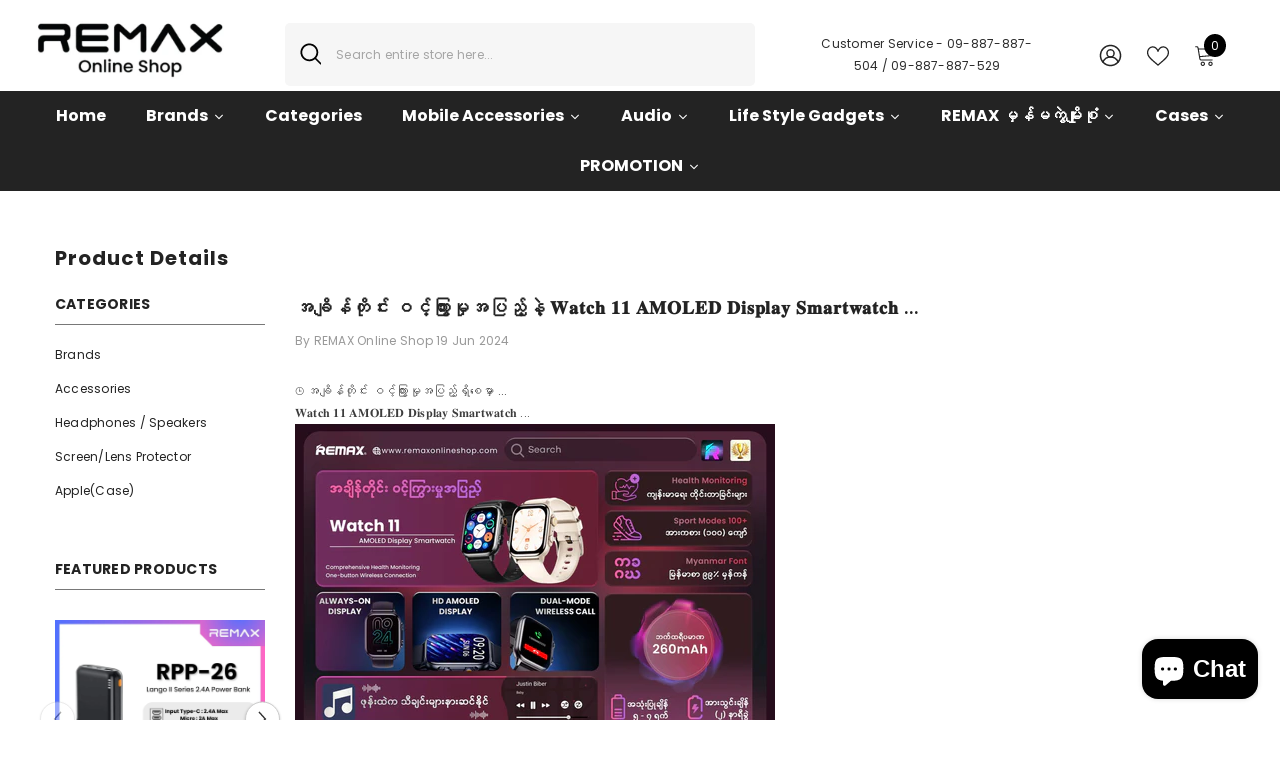

--- FILE ---
content_type: text/html; charset=utf-8
request_url: https://remaxonlineshop.com/blogs/product-details/watch11
body_size: 68530
content:
<!doctype html><html class="no-js" lang="en">
    <head>
        <meta charset="utf-8">
        <meta http-equiv="X-UA-Compatible" content="IE=edge">
        <meta name="viewport" content="width=device-width,initial-scale=1">
        <meta name="theme-color" content="">
        <link rel="canonical" href="https://remaxonlineshop.com/blogs/product-details/watch11" canonical-shop-url="https://remaxonlineshop.com/"><link rel="shortcut icon" href="//remaxonlineshop.com/cdn/shop/files/24725a1dc89a265a302124257c6309e_ea2a38df-d207-4ae9-83bc-70fbedd00813_32x32.jpg?v=1747967033" type="image/png"><link rel="preconnect" href="https://cdn.shopify.com" crossorigin>
        <title>⌚ အချိန်တိုင်း ဝင့်ကြွားမှုအပြည့်ရှိစေမှာ ... 𝐖𝐚𝐭𝐜𝐡 𝟏𝟏 𝐀𝐌𝐎𝐋𝐄𝐃 𝐃𝐢𝐬𝐩𝐥𝐚𝐲 𝐒𝐦𝐚𝐫𝐭𝐰𝐚𝐭𝐜𝐡  &ndash; Remax Online Shop</title><meta name="description" content="အားသာချက်တွေက .. 💢 AMOLED Display ဖြစ်လို့ ကြည်တောက်ရှင်း အထိအတွေ့ကို ခံစားရမယ် 💢 Always-On Display လည်းရပြီး မြန်မာစာဖောင့်လည်း ၉၉% မှန်တယ် 💢 အားကစားအမျိုး (၁၀၀) ကျော်နဲ့ ကျန်းမာရေးတိုင်းတာခြင်းတွေကို အနီးစပ်ဆုံးတိုင်းတာပေးတယ်">

<meta property="og:site_name" content="Remax Online Shop">
<meta property="og:url" content="https://remaxonlineshop.com/blogs/product-details/watch11">
<meta property="og:title" content="⌚ အချိန်တိုင်း ဝင့်ကြွားမှုအပြည့်ရှိစေမှာ ... 𝐖𝐚𝐭𝐜𝐡 𝟏𝟏 𝐀𝐌𝐎𝐋𝐄𝐃 𝐃𝐢𝐬𝐩𝐥𝐚𝐲 𝐒𝐦𝐚𝐫𝐭𝐰𝐚𝐭𝐜𝐡">
<meta property="og:type" content="article">
<meta property="og:description" content="အားသာချက်တွေက .. 💢 AMOLED Display ဖြစ်လို့ ကြည်တောက်ရှင်း အထိအတွေ့ကို ခံစားရမယ် 💢 Always-On Display လည်းရပြီး မြန်မာစာဖောင့်လည်း ၉၉% မှန်တယ် 💢 အားကစားအမျိုး (၁၀၀) ကျော်နဲ့ ကျန်းမာရေးတိုင်းတာခြင်းတွေကို အနီးစပ်ဆုံးတိုင်းတာပေးတယ်"><meta property="og:image" content="http://remaxonlineshop.com/cdn/shop/articles/Watch_11_with_Frame.jpg?v=1718782440">
  <meta property="og:image:secure_url" content="https://remaxonlineshop.com/cdn/shop/articles/Watch_11_with_Frame.jpg?v=1718782440">
  <meta property="og:image:width" content="3000">
  <meta property="og:image:height" content="2000"><meta name="twitter:site" content="@shopify"><meta name="twitter:card" content="summary_large_image">
<meta name="twitter:title" content="⌚ အချိန်တိုင်း ဝင့်ကြွားမှုအပြည့်ရှိစေမှာ ... 𝐖𝐚𝐭𝐜𝐡 𝟏𝟏 𝐀𝐌𝐎𝐋𝐄𝐃 𝐃𝐢𝐬𝐩𝐥𝐚𝐲 𝐒𝐦𝐚𝐫𝐭𝐰𝐚𝐭𝐜𝐡">
<meta name="twitter:description" content="အားသာချက်တွေက .. 💢 AMOLED Display ဖြစ်လို့ ကြည်တောက်ရှင်း အထိအတွေ့ကို ခံစားရမယ် 💢 Always-On Display လည်းရပြီး မြန်မာစာဖောင့်လည်း ၉၉% မှန်တယ် 💢 အားကစားအမျိုး (၁၀၀) ကျော်နဲ့ ကျန်းမာရေးတိုင်းတာခြင်းတွေကို အနီးစပ်ဆုံးတိုင်းတာပေးတယ်">

        <script>window.performance && window.performance.mark && window.performance.mark('shopify.content_for_header.start');</script><meta name="facebook-domain-verification" content="blueio1t98l9qaznsl1s4f4yal3ah1">
<meta name="google-site-verification" content="w5Xh-IamYQZ3KTpMZSqNetIpo9N8uFl0SJg-LECZxYI">
<meta id="shopify-digital-wallet" name="shopify-digital-wallet" content="/29578646/digital_wallets/dialog">
<link rel="alternate" type="application/atom+xml" title="Feed" href="/blogs/product-details.atom" />
<script async="async" src="/checkouts/internal/preloads.js?locale=en-MM"></script>
<script id="shopify-features" type="application/json">{"accessToken":"7e4cb3bfaa084d1640703ea1997c7d02","betas":["rich-media-storefront-analytics"],"domain":"remaxonlineshop.com","predictiveSearch":true,"shopId":29578646,"locale":"en"}</script>
<script>var Shopify = Shopify || {};
Shopify.shop = "gadgets-max.myshopify.com";
Shopify.locale = "en";
Shopify.currency = {"active":"MMK","rate":"1.0"};
Shopify.country = "MM";
Shopify.theme = {"name":"ella-6-7-0-theme-source","id":174279622972,"schema_name":"Ella","schema_version":"6.7.0","theme_store_id":null,"role":"main"};
Shopify.theme.handle = "null";
Shopify.theme.style = {"id":null,"handle":null};
Shopify.cdnHost = "remaxonlineshop.com/cdn";
Shopify.routes = Shopify.routes || {};
Shopify.routes.root = "/";</script>
<script type="module">!function(o){(o.Shopify=o.Shopify||{}).modules=!0}(window);</script>
<script>!function(o){function n(){var o=[];function n(){o.push(Array.prototype.slice.apply(arguments))}return n.q=o,n}var t=o.Shopify=o.Shopify||{};t.loadFeatures=n(),t.autoloadFeatures=n()}(window);</script>
<script id="shop-js-analytics" type="application/json">{"pageType":"article"}</script>
<script defer="defer" async type="module" src="//remaxonlineshop.com/cdn/shopifycloud/shop-js/modules/v2/client.init-shop-cart-sync_DRRuZ9Jb.en.esm.js"></script>
<script defer="defer" async type="module" src="//remaxonlineshop.com/cdn/shopifycloud/shop-js/modules/v2/chunk.common_Bq80O0pE.esm.js"></script>
<script type="module">
  await import("//remaxonlineshop.com/cdn/shopifycloud/shop-js/modules/v2/client.init-shop-cart-sync_DRRuZ9Jb.en.esm.js");
await import("//remaxonlineshop.com/cdn/shopifycloud/shop-js/modules/v2/chunk.common_Bq80O0pE.esm.js");

  window.Shopify.SignInWithShop?.initShopCartSync?.({"fedCMEnabled":true,"windoidEnabled":true});

</script>
<script>(function() {
  var isLoaded = false;
  function asyncLoad() {
    if (isLoaded) return;
    isLoaded = true;
    var urls = ["https:\/\/s3-us-west-2.amazonaws.com\/smart-social-login\/smart-social-login.js?shop=gadgets-max.myshopify.com","https:\/\/cdn1.stamped.io\/files\/widget.min.js?shop=gadgets-max.myshopify.com"];
    for (var i = 0; i < urls.length; i++) {
      var s = document.createElement('script');
      s.type = 'text/javascript';
      s.async = true;
      s.src = urls[i];
      var x = document.getElementsByTagName('script')[0];
      x.parentNode.insertBefore(s, x);
    }
  };
  if(window.attachEvent) {
    window.attachEvent('onload', asyncLoad);
  } else {
    window.addEventListener('load', asyncLoad, false);
  }
})();</script>
<script id="__st">var __st={"a":29578646,"offset":-18000,"reqid":"edcc372e-b0e4-4ff0-be7f-1cef2fa868e5-1763647317","pageurl":"remaxonlineshop.com\/blogs\/product-details\/watch11","s":"articles-608272122172","u":"047bf7fac3c9","p":"article","rtyp":"article","rid":608272122172};</script>
<script>window.ShopifyPaypalV4VisibilityTracking = true;</script>
<script id="captcha-bootstrap">!function(){'use strict';const t='contact',e='account',n='new_comment',o=[[t,t],['blogs',n],['comments',n],[t,'customer']],c=[[e,'customer_login'],[e,'guest_login'],[e,'recover_customer_password'],[e,'create_customer']],r=t=>t.map((([t,e])=>`form[action*='/${t}']:not([data-nocaptcha='true']) input[name='form_type'][value='${e}']`)).join(','),a=t=>()=>t?[...document.querySelectorAll(t)].map((t=>t.form)):[];function s(){const t=[...o],e=r(t);return a(e)}const i='password',u='form_key',d=['recaptcha-v3-token','g-recaptcha-response','h-captcha-response',i],f=()=>{try{return window.sessionStorage}catch{return}},m='__shopify_v',_=t=>t.elements[u];function p(t,e,n=!1){try{const o=window.sessionStorage,c=JSON.parse(o.getItem(e)),{data:r}=function(t){const{data:e,action:n}=t;return t[m]||n?{data:e,action:n}:{data:t,action:n}}(c);for(const[e,n]of Object.entries(r))t.elements[e]&&(t.elements[e].value=n);n&&o.removeItem(e)}catch(o){console.error('form repopulation failed',{error:o})}}const l='form_type',E='cptcha';function T(t){t.dataset[E]=!0}const w=window,h=w.document,L='Shopify',v='ce_forms',y='captcha';let A=!1;((t,e)=>{const n=(g='f06e6c50-85a8-45c8-87d0-21a2b65856fe',I='https://cdn.shopify.com/shopifycloud/storefront-forms-hcaptcha/ce_storefront_forms_captcha_hcaptcha.v1.5.2.iife.js',D={infoText:'Protected by hCaptcha',privacyText:'Privacy',termsText:'Terms'},(t,e,n)=>{const o=w[L][v],c=o.bindForm;if(c)return c(t,g,e,D).then(n);var r;o.q.push([[t,g,e,D],n]),r=I,A||(h.body.append(Object.assign(h.createElement('script'),{id:'captcha-provider',async:!0,src:r})),A=!0)});var g,I,D;w[L]=w[L]||{},w[L][v]=w[L][v]||{},w[L][v].q=[],w[L][y]=w[L][y]||{},w[L][y].protect=function(t,e){n(t,void 0,e),T(t)},Object.freeze(w[L][y]),function(t,e,n,w,h,L){const[v,y,A,g]=function(t,e,n){const i=e?o:[],u=t?c:[],d=[...i,...u],f=r(d),m=r(i),_=r(d.filter((([t,e])=>n.includes(e))));return[a(f),a(m),a(_),s()]}(w,h,L),I=t=>{const e=t.target;return e instanceof HTMLFormElement?e:e&&e.form},D=t=>v().includes(t);t.addEventListener('submit',(t=>{const e=I(t);if(!e)return;const n=D(e)&&!e.dataset.hcaptchaBound&&!e.dataset.recaptchaBound,o=_(e),c=g().includes(e)&&(!o||!o.value);(n||c)&&t.preventDefault(),c&&!n&&(function(t){try{if(!f())return;!function(t){const e=f();if(!e)return;const n=_(t);if(!n)return;const o=n.value;o&&e.removeItem(o)}(t);const e=Array.from(Array(32),(()=>Math.random().toString(36)[2])).join('');!function(t,e){_(t)||t.append(Object.assign(document.createElement('input'),{type:'hidden',name:u})),t.elements[u].value=e}(t,e),function(t,e){const n=f();if(!n)return;const o=[...t.querySelectorAll(`input[type='${i}']`)].map((({name:t})=>t)),c=[...d,...o],r={};for(const[a,s]of new FormData(t).entries())c.includes(a)||(r[a]=s);n.setItem(e,JSON.stringify({[m]:1,action:t.action,data:r}))}(t,e)}catch(e){console.error('failed to persist form',e)}}(e),e.submit())}));const S=(t,e)=>{t&&!t.dataset[E]&&(n(t,e.some((e=>e===t))),T(t))};for(const o of['focusin','change'])t.addEventListener(o,(t=>{const e=I(t);D(e)&&S(e,y())}));const B=e.get('form_key'),M=e.get(l),P=B&&M;t.addEventListener('DOMContentLoaded',(()=>{const t=y();if(P)for(const e of t)e.elements[l].value===M&&p(e,B);[...new Set([...A(),...v().filter((t=>'true'===t.dataset.shopifyCaptcha))])].forEach((e=>S(e,t)))}))}(h,new URLSearchParams(w.location.search),n,t,e,['guest_login'])})(!0,!0)}();</script>
<script integrity="sha256-52AcMU7V7pcBOXWImdc/TAGTFKeNjmkeM1Pvks/DTgc=" data-source-attribution="shopify.loadfeatures" defer="defer" src="//remaxonlineshop.com/cdn/shopifycloud/storefront/assets/storefront/load_feature-81c60534.js" crossorigin="anonymous"></script>
<script data-source-attribution="shopify.dynamic_checkout.dynamic.init">var Shopify=Shopify||{};Shopify.PaymentButton=Shopify.PaymentButton||{isStorefrontPortableWallets:!0,init:function(){window.Shopify.PaymentButton.init=function(){};var t=document.createElement("script");t.src="https://remaxonlineshop.com/cdn/shopifycloud/portable-wallets/latest/portable-wallets.en.js",t.type="module",document.head.appendChild(t)}};
</script>
<script data-source-attribution="shopify.dynamic_checkout.buyer_consent">
  function portableWalletsHideBuyerConsent(e){var t=document.getElementById("shopify-buyer-consent"),n=document.getElementById("shopify-subscription-policy-button");t&&n&&(t.classList.add("hidden"),t.setAttribute("aria-hidden","true"),n.removeEventListener("click",e))}function portableWalletsShowBuyerConsent(e){var t=document.getElementById("shopify-buyer-consent"),n=document.getElementById("shopify-subscription-policy-button");t&&n&&(t.classList.remove("hidden"),t.removeAttribute("aria-hidden"),n.addEventListener("click",e))}window.Shopify?.PaymentButton&&(window.Shopify.PaymentButton.hideBuyerConsent=portableWalletsHideBuyerConsent,window.Shopify.PaymentButton.showBuyerConsent=portableWalletsShowBuyerConsent);
</script>
<script data-source-attribution="shopify.dynamic_checkout.cart.bootstrap">document.addEventListener("DOMContentLoaded",(function(){function t(){return document.querySelector("shopify-accelerated-checkout-cart, shopify-accelerated-checkout")}if(t())Shopify.PaymentButton.init();else{new MutationObserver((function(e,n){t()&&(Shopify.PaymentButton.init(),n.disconnect())})).observe(document.body,{childList:!0,subtree:!0})}}));
</script>
<script id="sections-script" data-sections="header-navigation-plain,header-mobile" defer="defer" src="//remaxonlineshop.com/cdn/shop/t/64/compiled_assets/scripts.js?21258"></script>
<script>window.performance && window.performance.mark && window.performance.mark('shopify.content_for_header.end');</script>
        <style>@import url('https://fonts.googleapis.com/css?family=Poppins:300,300i,400,400i,500,500i,600,600i,700,700i,800,800i&display=swap');
                :root {
        --font-family-1: Poppins;
        --font-family-2: Poppins;

        /* Settings Body */--font-body-family: Poppins;--font-body-size: 12px;--font-body-weight: 400;--body-line-height: 22px;--body-letter-spacing: .02em;

        /* Settings Heading */--font-heading-family: Poppins;--font-heading-size: 16px;--font-heading-weight: 700;--font-heading-style: normal;--heading-line-height: 29px;--heading-letter-spacing: .05em;--heading-text-transform: none;--heading-border-height: 2px;

        /* Menu Lv1 */--font-menu-lv1-family: Poppins;--font-menu-lv1-size: 14px;--font-menu-lv1-weight: 700;--menu-lv1-line-height: 22px;--menu-lv1-letter-spacing: .05em;--menu-lv1-text-transform: none;

        /* Menu Lv2 */--font-menu-lv2-family: Poppins;--font-menu-lv2-size: 12px;--font-menu-lv2-weight: 400;--menu-lv2-line-height: 22px;--menu-lv2-letter-spacing: .02em;--menu-lv2-text-transform: none;

        /* Menu Lv3 */--font-menu-lv3-family: Poppins;--font-menu-lv3-size: 12px;--font-menu-lv3-weight: 400;--menu-lv3-line-height: 22px;--menu-lv3-letter-spacing: .02em;--menu-lv3-text-transform: none;

        /* Mega Menu Lv2 */--font-mega-menu-lv2-family: Poppins;--font-mega-menu-lv2-size: 12px;--font-mega-menu-lv2-weight: 600;--font-mega-menu-lv2-style: normal;--mega-menu-lv2-line-height: 22px;--mega-menu-lv2-letter-spacing: .02em;--mega-menu-lv2-text-transform: none;

        /* Mega Menu Lv3 */--font-mega-menu-lv3-family: Poppins;--font-mega-menu-lv3-size: 12px;--font-mega-menu-lv3-weight: 400;--mega-menu-lv3-line-height: 22px;--mega-menu-lv3-letter-spacing: .02em;--mega-menu-lv3-text-transform: none;

        /* Product Card Title */--product-title-font: Poppins;--product-title-font-size : 12px;--product-title-font-weight : 400;--product-title-line-height: 22px;--product-title-letter-spacing: .02em;--product-title-line-text : 2;--product-title-text-transform : none;--product-title-margin-bottom: 10px;

        /* Product Card Vendor */--product-vendor-font: Poppins;--product-vendor-font-size : 12px;--product-vendor-font-weight : 400;--product-vendor-font-style : normal;--product-vendor-line-height: 22px;--product-vendor-letter-spacing: .02em;--product-vendor-text-transform : none;--product-vendor-margin-bottom: 0px;--product-vendor-margin-top: 0px;

        /* Product Card Price */--product-price-font: Poppins;--product-price-font-size : 14px;--product-price-font-weight : 600;--product-price-line-height: 22px;--product-price-letter-spacing: .02em;--product-price-margin-top: 0px;--product-price-margin-bottom: 13px;

        /* Product Card Badge */--badge-font: Poppins;--badge-font-size : 12px;--badge-font-weight : 400;--badge-text-transform : none;--badge-letter-spacing: .02em;--badge-line-height: 20px;--badge-border-radius: 0px;--badge-padding-top: 0px;--badge-padding-bottom: 0px;--badge-padding-left-right: 8px;--badge-postion-top: 0px;--badge-postion-left-right: 0px;

        /* Product Quickview */
        --product-quickview-font-size : 12px; --product-quickview-line-height: 23px; --product-quickview-border-radius: 1px; --product-quickview-padding-top: 0px; --product-quickview-padding-bottom: 0px; --product-quickview-padding-left-right: 7px; --product-quickview-sold-out-product: #e95144;--product-quickview-box-shadow: none;/* Blog Card Tile */--blog-title-font: Poppins;--blog-title-font-size : 20px; --blog-title-font-weight : 700; --blog-title-line-height: 29px; --blog-title-letter-spacing: .09em; --blog-title-text-transform : none;

        /* Blog Card Info (Date, Author) */--blog-info-font: Poppins;--blog-info-font-size : 14px; --blog-info-font-weight : 400; --blog-info-line-height: 20px; --blog-info-letter-spacing: .02em; --blog-info-text-transform : none;

        /* Button 1 */--btn-1-font-family: Poppins;--btn-1-font-size: 14px; --btn-1-font-weight: 700; --btn-1-text-transform: none; --btn-1-line-height: 22px; --btn-1-letter-spacing: .05em; --btn-1-text-align: center; --btn-1-border-radius: 0px; --btn-1-border-width: 1px; --btn-1-border-style: solid; --btn-1-padding-top: 10px; --btn-1-padding-bottom: 10px; --btn-1-horizontal-length: 0px; --btn-1-vertical-length: 0px; --btn-1-blur-radius: 0px; --btn-1-spread: 0px;
        --btn-1-all-bg-opacity-hover: rgba(0, 0, 0, 0.5);--btn-1-inset: ;/* Button 2 */--btn-2-font-family: Poppins;--btn-2-font-size: 18px; --btn-2-font-weight: 700; --btn-2-text-transform: none; --btn-2-line-height: 23px; --btn-2-letter-spacing: .05em; --btn-2-text-align: right; --btn-2-border-radius: 6px; --btn-2-border-width: 1px; --btn-2-border-style: solid; --btn-2-padding-top: 20px; --btn-2-padding-bottom: 20px; --btn-2-horizontal-length: 4px; --btn-2-vertical-length: 4px; --btn-2-blur-radius: 7px; --btn-2-spread: 0px;
        --btn-2-all-bg-opacity: rgba(25, 145, 226, 0.5);--btn-2-all-bg-opacity-hover: rgba(0, 0, 0, 0.5);--btn-2-inset: ;/* Button 3 */--btn-3-font-family: Poppins;--btn-3-font-size: 14px; --btn-3-font-weight: 700; --btn-3-text-transform: none; --btn-3-line-height: 22px; --btn-3-letter-spacing: .05em; --btn-3-text-align: center; --btn-3-border-radius: 0px; --btn-3-border-width: 1px; --btn-3-border-style: solid; --btn-3-padding-top: 10px; --btn-3-padding-bottom: 10px; --btn-3-horizontal-length: 0px; --btn-3-vertical-length: 0px; --btn-3-blur-radius: 0px; --btn-3-spread: 0px;
        --btn-3-all-bg-opacity: rgba(0, 0, 0, 0.1);--btn-3-all-bg-opacity-hover: rgba(0, 0, 0, 0.1);--btn-3-inset: ;/* Footer Heading */--footer-heading-font-family: Poppins;--footer-heading-font-size : 15px; --footer-heading-font-weight : 600; --footer-heading-line-height : 22px; --footer-heading-letter-spacing : .05em; --footer-heading-text-transform : uppercase;

        /* Footer Link */--footer-link-font-family: Poppins;--footer-link-font-size : 12px; --footer-link-font-weight : ; --footer-link-line-height : 28px; --footer-link-letter-spacing : .02em; --footer-link-text-transform : capitalize;

        /* Page Title */--font-page-title-family: Poppins;--font-page-title-size: 20px; --font-page-title-weight: 700; --font-page-title-style: normal; --page-title-line-height: 20px; --page-title-letter-spacing: .05em; --page-title-text-transform: none;

        /* Font Product Tab Title */
        --font-tab-type-1: Poppins; --font-tab-type-2: Poppins;

        /* Text Size */
        --text-size-font-size : 10px; --text-size-font-weight : 400; --text-size-line-height : 22px; --text-size-letter-spacing : 0; --text-size-text-transform : uppercase; --text-size-color : #787878;

        /* Font Weight */
        --font-weight-normal: 400; --font-weight-medium: 500; --font-weight-semibold: 600; --font-weight-bold: 700; --font-weight-bolder: 800; --font-weight-black: 900;

        /* Radio Button */
        --form-label-checkbox-before-bg: #fff; --form-label-checkbox-before-border: #cecece; --form-label-checkbox-before-bg-checked: #000;

        /* Conatiner */
        --body-custom-width-container: 1600px;

        /* Layout Boxed */
        --color-background-layout-boxed: #f8f8f8;/* Arrow */
        --position-horizontal-slick-arrow: 0;

        /* General Color*/
        --color-text: #232323; --color-text2: #969696; --color-global: #232323; --color-white: #FFFFFF; --color-grey: #868686; --color-black: #202020; --color-base-text-rgb: 35, 35, 35; --color-base-text2-rgb: 150, 150, 150; --color-background: #ffffff; --color-background-rgb: 255, 255, 255; --color-background-overylay: rgba(255, 255, 255, 0.9); --color-base-accent-text: ; --color-base-accent-1: ; --color-base-accent-2: ; --color-link: #232323; --color-link-hover: #232323; --color-error: #D93333; --color-error-bg: #FCEEEE; --color-success: #5A5A5A; --color-success-bg: #DFF0D8; --color-info: #202020; --color-info-bg: #FFF2DD; --color-link-underline: rgba(35, 35, 35, 0.5); --color-breadcrumb: #999999; --colors-breadcrumb-hover: #232323;--colors-breadcrumb-active: #999999; --border-global: #e6e6e6; --bg-global: #fafafa; --bg-planceholder: #fafafa; --color-warning: #fff; --bg-warning: #e0b252; --color-background-10 : #e9e9e9; --color-background-20 : #d3d3d3; --color-background-30 : #bdbdbd; --color-background-50 : #919191; --color-background-global : #919191;

        /* Arrow Color */
        --arrow-color: #323232; --arrow-background-color: #fff; --arrow-border-color: #ccc;--arrow-color-hover: #323232;--arrow-background-color-hover: #f8f8f8;--arrow-border-color-hover: #f8f8f8;--arrow-width: 35px;--arrow-height: 35px;--arrow-size: px;--arrow-size-icon: 17px;--arrow-border-radius: 50%;--arrow-border-width: 1px;--arrow-width-half: -17px;

        /* Pagination Color */
        --pagination-item-color: #3c3c3c; --pagination-item-color-active: #3c3c3c; --pagination-item-bg-color: #fff;--pagination-item-bg-color-active: #fff;--pagination-item-border-color: #fff;--pagination-item-border-color-active: #ffffff;--pagination-arrow-color: #3c3c3c;--pagination-arrow-color-active: #3c3c3c;--pagination-arrow-bg-color: #fff;--pagination-arrow-bg-color-active: #fff;--pagination-arrow-border-color: #fff;--pagination-arrow-border-color-active: #fff;

        /* Dots Color */
        --dots-color: transparent;--dots-border-color: #323232;--dots-color-active: #323232;--dots-border-color-active: #323232;--dots-style2-background-opacity: #00000050;--dots-width: 12px;--dots-height: 12px;

        /* Button Color */
        --btn-1-color: #FFFFFF;--btn-1-bg: #232323;--btn-1-border: #232323;--btn-1-color-hover: #232323;--btn-1-bg-hover: #ffffff;--btn-1-border-hover: #232323;
        --btn-2-color: #232323;--btn-2-bg: #FFFFFF;--btn-2-border: #727272;--btn-2-color-hover: #FFFFFF;--btn-2-bg-hover: #232323;--btn-2-border-hover: #232323;
        --btn-3-color: #FFFFFF;--btn-3-bg: #e9514b;--btn-3-border: #e9514b;--btn-3-color-hover: #ffffff;--btn-3-bg-hover: #e9514b;--btn-3-border-hover: #e9514b;
        --anchor-transition: all ease .3s;--bg-white: #ffffff;--bg-black: #000000;--bg-grey: #808080;--icon: var(--color-text);--text-cart: #3c3c3c;--duration-short: 100ms;--duration-default: 350ms;--duration-long: 500ms;--form-input-bg: #ffffff;--form-input-border: #c7c7c7;--form-input-color: #232323;--form-input-placeholder: #868686;--form-label: #232323;

        --new-badge-color: #232323;--new-badge-bg: #FFFFFF;--sale-badge-color: #ffffff;--sale-badge-bg: #e95144;--sold-out-badge-color: #ffffff;--sold-out-badge-bg: #c1c1c1;--custom-badge-color: #ffffff;--custom-badge-bg: #ffbb49;--bundle-badge-color: #ffffff;--bundle-badge-bg: #232323;
        
        --product-title-color : #232323;--product-title-color-hover : #232323;--product-vendor-color : #969696;--product-price-color : #232323;--product-sale-price-color : #e95144;--product-compare-price-color : #969696;--product-countdown-color : #c12e48;--product-countdown-bg-color : #ffffff;

        --product-swatch-border : #cbcbcb;--product-swatch-border-active : #232323;--product-swatch-width : 40px;--product-swatch-height : 40px;--product-swatch-border-radius : 0px;--product-swatch-color-width : 40px;--product-swatch-color-height : 40px;--product-swatch-color-border-radius : 20px;

        --product-wishlist-color : #000000;--product-wishlist-bg : #ffffff;--product-wishlist-border : transparent;--product-wishlist-color-added : #ffffff;--product-wishlist-bg-added : #000000;--product-wishlist-border-added : transparent;--product-compare-color : #000000;--product-compare-bg : #FFFFFF;--product-compare-color-added : #D12442; --product-compare-bg-added : #FFFFFF; --product-hot-stock-text-color : #d62828; --product-quick-view-color : #000000; --product-cart-image-fit : contain; --product-title-variant-font-size: 16px;--product-quick-view-bg : #FFFFFF;--product-quick-view-bg-above-button: rgba(255, 255, 255, 0.7);--product-quick-view-color-hover : #FFFFFF;--product-quick-view-bg-hover : #000000;--product-action-color : #232323;--product-action-bg : #ffffff;--product-action-border : #000000;--product-action-color-hover : #FFFFFF;--product-action-bg-hover : #232323;--product-action-border-hover : #232323;

        /* Multilevel Category Filter */
        --color-label-multiLevel-categories: #232323;--bg-label-multiLevel-categories: #fff;--color-button-multiLevel-categories: #fff;--bg-button-multiLevel-categories: #ff8b21;--border-button-multiLevel-categories: transparent;--hover-color-button-multiLevel-categories: #fff;--hover-bg-button-multiLevel-categories: #ff8b21;--cart-item-bg : #ffffff;--cart-item-border : #e8e8e8;--cart-item-border-width : 1px;--cart-item-border-style : solid;--free-shipping-height : 10px;--free-shipping-border-radius : 20px;--free-shipping-color : #727272; --free-shipping-bg : #ededed;--free-shipping-bg-1: #e95144;--free-shipping-bg-2: #ffc206;--free-shipping-bg-3: #69c69c;--free-shipping-bg-4: #69c69c; --free-shipping-min-height : 20.0px;--w-product-swatch-custom: 30px;--h-product-swatch-custom: 30px;--w-product-swatch-custom-mb: 20px;--h-product-swatch-custom-mb: 20px;--font-size-product-swatch-more: 12px;--swatch-border : #cbcbcb;--swatch-border-active : #232323;

        --variant-size: #232323;--variant-size-border: #e7e7e7;--variant-size-bg: #ffffff;--variant-size-hover: #ffffff;--variant-size-border-hover: #232323;--variant-size-bg-hover: #232323;--variant-bg : #ffffff; --variant-color : #232323; --variant-bg-active : #ffffff; --variant-color-active : #232323;

        --fontsize-text-social: 12px;
        --page-content-distance: 64px;--sidebar-content-distance: 40px;--button-transition-ease: cubic-bezier(.25,.46,.45,.94);

        /* Loading Spinner Color */
        --spinner-top-color: #fc0; --spinner-right-color: #4dd4c6; --spinner-bottom-color: #f00; --spinner-left-color: #f6f6f6;

        /* Product Card Marquee */
        --product-marquee-background-color: ;--product-marquee-text-color: #FFFFFF;--product-marquee-text-size: 14px;--product-marquee-text-mobile-size: 14px;--product-marquee-text-weight: 400;--product-marquee-text-transform: none;--product-marquee-text-style: italic;--product-marquee-speed: ; --product-marquee-line-height: calc(var(--product-marquee-text-mobile-size) * 1.5);
    }
</style>
        <link href="//remaxonlineshop.com/cdn/shop/t/64/assets/base.css?v=80190789454881114971733731762" rel="stylesheet" type="text/css" media="all" />
<link href="//remaxonlineshop.com/cdn/shop/t/64/assets/fade-up-animation.css?v=148448505227430981271733731764" rel="stylesheet" type="text/css" media="all" />
<link href="//remaxonlineshop.com/cdn/shop/t/64/assets/animated.css?v=91884483947907798981733731762" rel="stylesheet" type="text/css" media="all" />
<link href="//remaxonlineshop.com/cdn/shop/t/64/assets/component-card.css?v=78222020665074111901733731762" rel="stylesheet" type="text/css" media="all" />
<link href="//remaxonlineshop.com/cdn/shop/t/64/assets/component-loading-overlay.css?v=23413779889692260311733731763" rel="stylesheet" type="text/css" media="all" />
<link href="//remaxonlineshop.com/cdn/shop/t/64/assets/component-loading-banner.css?v=174182093490133639901733731763" rel="stylesheet" type="text/css" media="all" />
<link href="//remaxonlineshop.com/cdn/shop/t/64/assets/component-quick-cart.css?v=51373453988532490831733731763" rel="stylesheet" type="text/css" media="all" />
<link rel="stylesheet" href="//remaxonlineshop.com/cdn/shop/t/64/assets/vendor.css?v=164616260963476715651733731765" media="print" onload="this.media='all'">
<noscript><link href="//remaxonlineshop.com/cdn/shop/t/64/assets/vendor.css?v=164616260963476715651733731765" rel="stylesheet" type="text/css" media="all" /></noscript>



<link href="//remaxonlineshop.com/cdn/shop/t/64/assets/component-predictive-search.css?v=18150319448523745721733731763" rel="stylesheet" type="text/css" media="all" />
<link rel="stylesheet" href="//remaxonlineshop.com/cdn/shop/t/64/assets/component-product-form.css?v=22444863787356217611733731763" media="print" onload="this.media='all'">
	<link rel="stylesheet" href="//remaxonlineshop.com/cdn/shop/t/64/assets/component-price.css?v=113014100369699422931733731763" media="print" onload="this.media='all'">
	<link rel="stylesheet" href="//remaxonlineshop.com/cdn/shop/t/64/assets/component-badge.css?v=58385199191654577521733731762" media="print" onload="this.media='all'">
	<link rel="stylesheet" href="//remaxonlineshop.com/cdn/shop/t/64/assets/component-rte.css?v=131360998505457786651733731763" media="print" onload="this.media='all'">
	<link rel="stylesheet" href="//remaxonlineshop.com/cdn/shop/t/64/assets/component-share.css?v=23553761141326501681733731763" media="print" onload="this.media='all'"><link rel="stylesheet" href="//remaxonlineshop.com/cdn/shop/t/64/assets/component-newsletter.css?v=111617043413587308161733731763" media="print" onload="this.media='all'">
<link rel="stylesheet" href="//remaxonlineshop.com/cdn/shop/t/64/assets/component-slider.css?v=134420753549460766241733731763" media="print" onload="this.media='all'">
<link rel="stylesheet" href="//remaxonlineshop.com/cdn/shop/t/64/assets/component-list-social.css?v=102044711114163579551733731763" media="print" onload="this.media='all'"><noscript><link href="//remaxonlineshop.com/cdn/shop/t/64/assets/component-product-form.css?v=22444863787356217611733731763" rel="stylesheet" type="text/css" media="all" /></noscript>
	<noscript><link href="//remaxonlineshop.com/cdn/shop/t/64/assets/component-price.css?v=113014100369699422931733731763" rel="stylesheet" type="text/css" media="all" /></noscript>
	<noscript><link href="//remaxonlineshop.com/cdn/shop/t/64/assets/component-badge.css?v=58385199191654577521733731762" rel="stylesheet" type="text/css" media="all" /></noscript>
	<noscript><link href="//remaxonlineshop.com/cdn/shop/t/64/assets/component-rte.css?v=131360998505457786651733731763" rel="stylesheet" type="text/css" media="all" /></noscript>
	<noscript><link href="//remaxonlineshop.com/cdn/shop/t/64/assets/component-share.css?v=23553761141326501681733731763" rel="stylesheet" type="text/css" media="all" /></noscript><noscript><link href="//remaxonlineshop.com/cdn/shop/t/64/assets/component-newsletter.css?v=111617043413587308161733731763" rel="stylesheet" type="text/css" media="all" /></noscript>
<noscript><link href="//remaxonlineshop.com/cdn/shop/t/64/assets/component-slider.css?v=134420753549460766241733731763" rel="stylesheet" type="text/css" media="all" /></noscript>
<noscript><link href="//remaxonlineshop.com/cdn/shop/t/64/assets/component-list-social.css?v=102044711114163579551733731763" rel="stylesheet" type="text/css" media="all" /></noscript>

<style type="text/css">
	.nav-title-mobile {display: none;}.list-menu--disclosure{display: none;position: absolute;min-width: 100%;width: 22rem;background-color: var(--bg-white);box-shadow: 0 1px 4px 0 rgb(0 0 0 / 15%);padding: 5px 0 5px 20px;opacity: 0;visibility: visible;pointer-events: none;transition: opacity var(--duration-default) ease, transform var(--duration-default) ease;}.list-menu--disclosure-2{margin-left: calc(100% - 15px);z-index: 2;top: -5px;}.list-menu--disclosure:focus {outline: none;}.list-menu--disclosure.localization-selector {max-height: 18rem;overflow: auto;width: 10rem;padding: 0.5rem;}.js menu-drawer > details > summary::before, .js menu-drawer > details[open]:not(.menu-opening) > summary::before {content: '';position: absolute;cursor: default;width: 100%;height: calc(100vh - 100%);height: calc(var(--viewport-height, 100vh) - (var(--header-bottom-position, 100%)));top: 100%;left: 0;background: var(--color-foreground-50);opacity: 0;visibility: hidden;z-index: 2;transition: opacity var(--duration-default) ease,visibility var(--duration-default) ease;}menu-drawer > details[open] > summary::before {visibility: visible;opacity: 1;}.menu-drawer {position: absolute;transform: translateX(-100%);visibility: hidden;z-index: 3;left: 0;top: 100%;width: 100%;max-width: calc(100vw - 4rem);padding: 0;border: 0.1rem solid var(--color-background-10);border-left: 0;border-bottom: 0;background-color: var(--bg-white);overflow-x: hidden;}.js .menu-drawer {height: calc(100vh - 100%);height: calc(var(--viewport-height, 100vh) - (var(--header-bottom-position, 100%)));}.js details[open] > .menu-drawer, .js details[open] > .menu-drawer__submenu {transition: transform var(--duration-default) ease, visibility var(--duration-default) ease;}.no-js details[open] > .menu-drawer, .js details[open].menu-opening > .menu-drawer, details[open].menu-opening > .menu-drawer__submenu {transform: translateX(0);visibility: visible;}@media screen and (min-width: 750px) {.menu-drawer {width: 40rem;}.no-js .menu-drawer {height: auto;}}.menu-drawer__inner-container {position: relative;height: 100%;}.menu-drawer__navigation-container {display: grid;grid-template-rows: 1fr auto;align-content: space-between;overflow-y: auto;height: 100%;}.menu-drawer__navigation {padding: 0 0 5.6rem 0;}.menu-drawer__inner-submenu {height: 100%;overflow-x: hidden;overflow-y: auto;}.no-js .menu-drawer__navigation {padding: 0;}.js .menu-drawer__menu li {width: 100%;border-bottom: 1px solid #e6e6e6;overflow: hidden;}.menu-drawer__menu-item{line-height: var(--body-line-height);letter-spacing: var(--body-letter-spacing);padding: 10px 20px 10px 15px;cursor: pointer;display: flex;align-items: center;justify-content: space-between;}.menu-drawer__menu-item .label{display: inline-block;vertical-align: middle;font-size: calc(var(--font-body-size) - 4px);font-weight: var(--font-weight-normal);letter-spacing: var(--body-letter-spacing);height: 20px;line-height: 20px;margin: 0 0 0 10px;padding: 0 5px;text-transform: uppercase;text-align: center;position: relative;}.menu-drawer__menu-item .label:before{content: "";position: absolute;border: 5px solid transparent;top: 50%;left: -9px;transform: translateY(-50%);}.menu-drawer__menu-item > .icon{width: 24px;height: 24px;margin: 0 10px 0 0;}.menu-drawer__menu-item > .symbol {position: absolute;right: 20px;top: 50%;transform: translateY(-50%);display: flex;align-items: center;justify-content: center;font-size: 0;pointer-events: none;}.menu-drawer__menu-item > .symbol .icon{width: 14px;height: 14px;opacity: .6;}.menu-mobile-icon .menu-drawer__menu-item{justify-content: flex-start;}.no-js .menu-drawer .menu-drawer__menu-item > .symbol {display: none;}.js .menu-drawer__submenu {position: absolute;top: 0;width: 100%;bottom: 0;left: 0;background-color: var(--bg-white);z-index: 1;transform: translateX(100%);visibility: hidden;}.js .menu-drawer__submenu .menu-drawer__submenu {overflow-y: auto;}.menu-drawer__close-button {display: block;width: 100%;padding: 10px 15px;background-color: transparent;border: none;background: #f6f8f9;position: relative;}.menu-drawer__close-button .symbol{position: absolute;top: auto;left: 20px;width: auto;height: 22px;z-index: 10;display: flex;align-items: center;justify-content: center;font-size: 0;pointer-events: none;}.menu-drawer__close-button .icon {display: inline-block;vertical-align: middle;width: 18px;height: 18px;transform: rotate(180deg);}.menu-drawer__close-button .text{max-width: calc(100% - 50px);white-space: nowrap;overflow: hidden;text-overflow: ellipsis;display: inline-block;vertical-align: top;width: 100%;margin: 0 auto;}.no-js .menu-drawer__close-button {display: none;}.menu-drawer__utility-links {padding: 2rem;}.menu-drawer__account {display: inline-flex;align-items: center;text-decoration: none;padding: 1.2rem;margin-left: -1.2rem;font-size: 1.4rem;}.menu-drawer__account .icon-account {height: 2rem;width: 2rem;margin-right: 1rem;}.menu-drawer .list-social {justify-content: flex-start;margin-left: -1.25rem;margin-top: 2rem;}.menu-drawer .list-social:empty {display: none;}.menu-drawer .list-social__link {padding: 1.3rem 1.25rem;}

	/* Style General */
	.d-block{display: block}.d-inline-block{display: inline-block}.d-flex{display: flex}.d-none {display: none}.d-grid{display: grid}.ver-alg-mid {vertical-align: middle}.ver-alg-top{vertical-align: top}
	.flex-jc-start{justify-content:flex-start}.flex-jc-end{justify-content:flex-end}.flex-jc-center{justify-content:center}.flex-jc-between{justify-content:space-between}.flex-jc-stretch{justify-content:stretch}.flex-align-start{align-items: flex-start}.flex-align-center{align-items: center}.flex-align-end{align-items: flex-end}.flex-align-stretch{align-items:stretch}.flex-wrap{flex-wrap: wrap}.flex-nowrap{flex-wrap: nowrap}.fd-row{flex-direction:row}.fd-row-reverse{flex-direction:row-reverse}.fd-column{flex-direction:column}.fd-column-reverse{flex-direction:column-reverse}.fg-0{flex-grow:0}.fs-0{flex-shrink:0}.gap-15{gap:15px}.gap-30{gap:30px}.gap-col-30{column-gap:30px}
	.p-relative{position:relative}.p-absolute{position:absolute}.p-static{position:static}.p-fixed{position:fixed;}
	.zi-1{z-index:1}.zi-2{z-index:2}.zi-3{z-index:3}.zi-5{z-index:5}.zi-6{z-index:6}.zi-7{z-index:7}.zi-9{z-index:9}.zi-10{z-index:10}.zi-99{z-index:99} .zi-100{z-index:100} .zi-101{z-index:101}
	.top-0{top:0}.top-100{top:100%}.top-auto{top:auto}.left-0{left:0}.left-auto{left:auto}.right-0{right:0}.right-auto{right:auto}.bottom-0{bottom:0}
	.middle-y{top:50%;transform:translateY(-50%)}.middle-x{left:50%;transform:translateX(-50%)}
	.opacity-0{opacity:0}.opacity-1{opacity:1}
	.o-hidden{overflow:hidden}.o-visible{overflow:visible}.o-unset{overflow:unset}.o-x-hidden{overflow-x:hidden}.o-y-auto{overflow-y:auto;}
	.pt-0{padding-top:0}.pt-2{padding-top:2px}.pt-5{padding-top:5px}.pt-10{padding-top:10px}.pt-10-imp{padding-top:10px !important}.pt-12{padding-top:12px}.pt-16{padding-top:16px}.pt-20{padding-top:20px}.pt-24{padding-top:24px}.pt-30{padding-top:30px}.pt-32{padding-top:32px}.pt-36{padding-top:36px}.pt-48{padding-top:48px}.pb-0{padding-bottom:0}.pb-5{padding-bottom:5px}.pb-10{padding-bottom:10px}.pb-10-imp{padding-bottom:10px !important}.pb-12{padding-bottom:12px}.pb-15{padding-bottom:15px}.pb-16{padding-bottom:16px}.pb-18{padding-bottom:18px}.pb-20{padding-bottom:20px}.pb-24{padding-bottom:24px}.pb-32{padding-bottom:32px}.pb-40{padding-bottom:40px}.pb-48{padding-bottom:48px}.pb-50{padding-bottom:50px}.pb-80{padding-bottom:80px}.pb-84{padding-bottom:84px}.pr-0{padding-right:0}.pr-5{padding-right: 5px}.pr-10{padding-right:10px}.pr-20{padding-right:20px}.pr-24{padding-right:24px}.pr-30{padding-right:30px}.pr-36{padding-right:36px}.pr-80{padding-right:80px}.pl-0{padding-left:0}.pl-12{padding-left:12px}.pl-20{padding-left:20px}.pl-24{padding-left:24px}.pl-36{padding-left:36px}.pl-48{padding-left:48px}.pl-52{padding-left:52px}.pl-80{padding-left:80px}.p-zero{padding:0}
	.m-lr-auto{margin:0 auto}.m-zero{margin:0}.ml-auto{margin-left:auto}.ml-0{margin-left:0}.ml-5{margin-left:5px}.ml-15{margin-left:15px}.ml-20{margin-left:20px}.ml-30{margin-left:30px}.mr-auto{margin-right:auto}.mr-0{margin-right:0}.mr-5{margin-right:5px}.mr-10{margin-right:10px}.mr-20{margin-right:20px}.mr-30{margin-right:30px}.mt-0{margin-top: 0}.mt-10{margin-top: 10px}.mt-15{margin-top: 15px}.mt-20{margin-top: 20px}.mt-25{margin-top: 25px}.mt-30{margin-top: 30px}.mt-40{margin-top: 40px}.mt-45{margin-top: 45px}.mb-0{margin-bottom: 0}.mb-5{margin-bottom: 5px}.mb-10{margin-bottom: 10px}.mb-15{margin-bottom: 15px}.mb-18{margin-bottom: 18px}.mb-20{margin-bottom: 20px}.mb-30{margin-bottom: 30px}
	.h-0{height:0}.h-100{height:100%}.h-100v{height:100vh}.h-auto{height:auto}.mah-100{max-height:100%}.mih-15{min-height: 15px}.mih-none{min-height: unset}.lih-15{line-height: 15px}
	.w-50pc{width:50%}.w-100{width:100%}.w-100v{width:100vw}.maw-100{max-width:100%}.maw-300{max-width:300px}.maw-480{max-width: 480px}.maw-780{max-width: 780px}.w-auto{width:auto}.minw-auto{min-width: auto}.min-w-100{min-width: 100px}
	.float-l{float:left}.float-r{float:right}
	.b-zero{border:none}.br-50p{border-radius:50%}.br-zero{border-radius:0}.br-2{border-radius:2px}.bg-none{background: none}
	.stroke-w-0{stroke-width: 0px}.stroke-w-1h{stroke-width: 0.5px}.stroke-w-1{stroke-width: 1px}.stroke-w-3{stroke-width: 3px}.stroke-w-5{stroke-width: 5px}.stroke-w-7 {stroke-width: 7px}.stroke-w-10 {stroke-width: 10px}.stroke-w-12 {stroke-width: 12px}.stroke-w-15 {stroke-width: 15px}.stroke-w-20 {stroke-width: 20px}.stroke-w-25 {stroke-width: 25px}.stroke-w-30{stroke-width: 30px}.stroke-w-32 {stroke-width: 32px}.stroke-w-40 {stroke-width: 40px}
	.w-21{width: 21px}.w-23{width: 23px}.w-24{width: 24px}.h-22{height: 22px}.h-23{height: 23px}.h-24{height: 24px}.w-h-16{width: 16px;height: 16px}.w-h-17{width: 17px;height: 17px}.w-h-18 {width: 18px;height: 18px}.w-h-19{width: 19px;height: 19px}.w-h-20 {width: 20px;height: 20px}.w-h-21{width: 21px;height: 21px}.w-h-22 {width: 22px;height: 22px}.w-h-23{width: 23px;height: 23px}.w-h-24 {width: 24px;height: 24px}.w-h-25 {width: 25px;height: 25px}.w-h-26 {width: 26px;height: 26px}.w-h-27 {width: 27px;height: 27px}.w-h-28 {width: 28px;height: 28px}.w-h-29 {width: 29px;height: 29px}.w-h-30 {width: 30px;height: 30px}.w-h-31 {width: 31px;height: 31px}.w-h-32 {width: 32px;height: 32px}.w-h-33 {width: 33px;height: 33px}.w-h-34 {width: 34px;height: 34px}.w-h-35 {width: 35px;height: 35px}.w-h-36 {width: 36px;height: 36px}.w-h-37 {width: 37px;height: 37px}
	.txt-d-none{text-decoration:none}.txt-d-underline{text-decoration:underline}.txt-u-o-1{text-underline-offset: 1px}.txt-u-o-2{text-underline-offset: 2px}.txt-u-o-3{text-underline-offset: 3px}.txt-u-o-4{text-underline-offset: 4px}.txt-u-o-5{text-underline-offset: 5px}.txt-u-o-6{text-underline-offset: 6px}.txt-u-o-8{text-underline-offset: 8px}.txt-u-o-12{text-underline-offset: 12px}.txt-t-up{text-transform:uppercase}.txt-t-cap{text-transform:capitalize}
	.ft-0{font-size: 0}.ft-16{font-size: 16px}.ls-0{letter-spacing: 0}.ls-02{letter-spacing: 0.2em}.ls-05{letter-spacing: 0.5em}.ft-i{font-style: italic}
	.button-effect svg{transition: 0.3s}.button-effect:hover svg{transform: rotate(180deg)}
	.icon-effect:hover svg {transform: scale(1.15)}.icon-effect:hover .icon-search-1 {transform: rotate(-90deg) scale(1.15)}
	.link-effect > span:after, .link-effect > .text__icon:after{content: "";position: absolute;bottom: -2px;left: 0;height: 1px;width: 100%;transform: scaleX(0);transition: transform var(--duration-default) ease-out;transform-origin: right}
	.link-effect > .text__icon:after{ bottom: 0 }
	.link-effect > span:hover:after, .link-effect > .text__icon:hover:after{transform: scaleX(1);transform-origin: left}
	@media (min-width: 1025px){
		.pl-lg-80{padding-left:80px}.pr-lg-80{padding-right:80px}
	}
</style>
        <script src="//remaxonlineshop.com/cdn/shop/t/64/assets/vendor.js?v=37601539231953232631733731765" type="text/javascript"></script>
<script src="//remaxonlineshop.com/cdn/shop/t/64/assets/global.js?v=114736308824452723061733731764" type="text/javascript"></script>
<script src="//remaxonlineshop.com/cdn/shop/t/64/assets/lazysizes.min.js?v=122719776364282065531733731764" type="text/javascript"></script>
<!-- <script src="//remaxonlineshop.com/cdn/shop/t/64/assets/menu.js?v=49849284315874639661733731764" type="text/javascript"></script> --><script src="//remaxonlineshop.com/cdn/shop/t/64/assets/predictive-search.js?v=16579742612086828001733731765" defer="defer"></script><script src="//remaxonlineshop.com/cdn/shop/t/64/assets/animations.js?v=158770008500952988021733731762" defer="defer"></script>

<script>
    window.lazySizesConfig = window.lazySizesConfig || {};
    lazySizesConfig.loadMode = 1;
    window.lazySizesConfig.init = false;
    lazySizes.init();

    window.rtl_slick = false;
    window.mobile_menu = 'default';
    
        window.money_format = '{{amount_no_decimals}} Ks';
    
    window.shop_currency = 'MMK';
    window.currencySymbol ="K";
    window.show_multiple_currencies = true;
    window.routes = {
        root: '',
        cart: '/cart',
        cart_add_url: '/cart/add',
        cart_change_url: '/cart/change',
        cart_update_url: '/cart/update',
        collection_all: '/collections/all',
        predictive_search_url: '/search/suggest',
        search_url: '/search'
    }; 
    window.button_load_more = {
        default: `Show more`,
        loading: `Loading...`,
        view_all: `View all collection`,
        no_more: `No more product`,
        no_more_collection: `No more collection`
    };
    window.after_add_to_cart = {
        type: 'quick_cart',
        message: `is added to your shopping cart.`,
        message_2: `Product added to cart successfully`
    };
    window.variant_image_group_quick_view = false;
    window.quick_view = {
        show: true,
        show_mb: true
    };
    window.quick_shop = {
        show: true,
        see_details: `View full details`,
    };
    window.quick_cart = {
        show: true
    };
    window.cartStrings = {
        error: `There was an error while updating your cart. Please try again.`,
        quantityError: `You can only add [quantity] of this item to your cart.`,
        addProductOutQuantity: `You can only add [maxQuantity] of this product to your cart`,
        addProductOutQuantity2: `The quantity of this product is insufficient.`,
        cartErrorMessage: `Translation missing: en.sections.cart.cart_quantity_error_prefix`,
        soldoutText: `sold out`,
        alreadyText: `all`,
        items: `items`,
        item: `item`,
        item_99: `99+`,
    };
    window.variantStrings = {
        addToCart: `Add to cart`,
        addingToCart: `Adding to cart...`,
        addedToCart: `Added to cart`,
        submit: `Submit`,
        soldOut: `Sold out`,
        unavailable: `Unavailable`,
        soldOut_message: `This variant is sold out!`,
        unavailable_message: `This variant is unavailable!`,
        addToCart_message: `You must select at least one products to add!`,
        select: `Select options`,
        preOrder: `Pre-order`,
        add: `Add`,
        unavailable_with_option: `[value] (unavailable)`,
        hide_variants_unavailable: false
    };
    window.quickOrderListStrings = {
        itemsAdded: `[quantity] items added`,
        itemAdded: `[quantity] item added`,
        itemsRemoved: `[quantity] items removed`,
        itemRemoved: `[quantity] item removed`,
        viewCart: `View cart`,
        each: `/ea`,
        min_error: `This item has a minimum of [min]`,
        max_error: `This item has a maximum of [max]`,
        step_error: `You can only add this item in increments of [step]`,
    };
    window.inventory_text = {
        hotStock: `Hurry up! Only [inventory] left`,
        hotStock2: `Please hurry! Only [inventory] left in stock`,
        warningQuantity: `Maximum quantity: [inventory]`,
        inStock: `In stock`,
        outOfStock: `Out Of Stock`,
        manyInStock: `Many In Stock`,
        show_options: `Show variants`,
        hide_options: `Hide variants`,
        adding : `Adding`,
        thank_you : `Thank you`,
        add_more : `Add more`,
        cart_feedback : `Added`
    };
    
        
            window.free_shipping_price = 800;
        
        window.free_shipping_text = {
            free_shipping_message: ``,
            free_shipping_message_1: ``,
            free_shipping_message_2:`Only`,
            free_shipping_message_3: `away from`,
            free_shipping_message_4: ``,
            free_shipping_1: `Free`,
            free_shipping_2: `TBD`
        };
    
    
        window.notify_me = {
            show: true,
            success: `Thanks! We&#39;ve received your request and will respond shortly when this product/variant becomes available!`,
            error: `Please use a valid email address, such as john@example.com.`,
            button: `Notify me`
        };
    
    window.compare = {
        show: false,
        add: `Add to compare`,
        added: `Added to compare`,
        message: `You must select at least two products to compare!`
    };
    window.wishlist = {
        show: true,
        add: `Add to wishlist`,
        added: `Added to wishlist`,
        empty: `No product is added to your wishlist`,
        continue_shopping: `Continue shopping`
    };
    window.pagination = {
        style: 1,
        next: `Next`,
        prev: `Prev`
    }
    window.countdown = {
        text: `Limited-Time Offers, End in:`,
        day: `D`,
        hour: `H`,
        min: `M`,
        sec: `S`,
        day_2: `Days`,
        hour_2: `Hours`,
        min_2: `Mins`,
        sec_2: `Secs`,
        days: `Days`,
        hours: `Hours`,
        mins: `Mins`,
        secs: `Secs`,
        d: `d`,
        h: `h`,
        m: `m`,
        s: `s`
    };
    window.customer_view = {
        text: `[number] customers are viewing this product`
    };

    
        window.arrows = {
            icon_next: `<button type="button" class="slick-next" aria-label="Next" role="button"><svg role="img" xmlns="http://www.w3.org/2000/svg" viewBox="0 0 24 24"><path d="M 7.75 1.34375 L 6.25 2.65625 L 14.65625 12 L 6.25 21.34375 L 7.75 22.65625 L 16.75 12.65625 L 17.34375 12 L 16.75 11.34375 Z"></path></svg></button>`,
            icon_prev: `<button type="button" class="slick-prev" aria-label="Previous" role="button"><svg role="img" xmlns="http://www.w3.org/2000/svg" viewBox="0 0 24 24"><path d="M 7.75 1.34375 L 6.25 2.65625 L 14.65625 12 L 6.25 21.34375 L 7.75 22.65625 L 16.75 12.65625 L 17.34375 12 L 16.75 11.34375 Z"></path></svg></button>`
        }
    

    window.dynamic_browser_title = {
        show: false,
        text: 'Come back ⚡'
    };
    
    window.show_more_btn_text = {
        show_more: `Show more`,
        show_less: `Show less`,
        show_all: `Show all`,
    };

    function getCookie(cname) {
        let name = cname + "=";
        let decodedCookie = decodeURIComponent(document.cookie);
        let ca = decodedCookie.split(';');
        for(let i = 0; i <ca.length; i++) {
          let c = ca[i];
          while (c.charAt(0) == ' ') {
            c = c.substring(1);
          }
          if (c.indexOf(name) == 0) {
            return c.substring(name.length, c.length);
          }
        }
        return "";
    }
    
    const cookieAnnouncemenClosed = getCookie('announcement');
    window.announcementClosed = cookieAnnouncemenClosed === 'closed'
</script>

        <script>document.documentElement.className = document.documentElement.className.replace('no-js', 'js');</script><!-- BEGIN app block: shopify://apps/evlop-mobile-app/blocks/app-embed/6ffdcb93-0190-49e4-8aba-7214fe2dbb97 --><script type="text/javascript">
  window.EvlopMobileApp = window.EvlopMobileApp || {};
   
   window.EvlopMobileApp.containerCssSelector = "body";
   window.EvlopMobileApp.mainContentCssSelector = "main, #MainContent";
   window.EvlopMobileApp.headerCssSelector = ".shopify-section.shopify-section-group-header-group";
   window.EvlopMobileApp.footerCssSelector = ".shopify-section.shopify-section-group-footer-group";
   window.EvlopMobileApp.elementsToHideCssSelector = ".evlop-mobile-app--hidden";
   window.EvlopMobileApp.extensionUrls = [
    "https://cdn.shopify.com/extensions/0199bfdc-58e9-754a-bbdc-3e14eb7475ef/evlop-app-builder-116/assets/app-embed_auth.js",
    "https://cdn.shopify.com/extensions/0199bfdc-58e9-754a-bbdc-3e14eb7475ef/evlop-app-builder-116/assets/app-embed_navigation.js",
    "https://cdn.shopify.com/extensions/0199bfdc-58e9-754a-bbdc-3e14eb7475ef/evlop-app-builder-116/assets/app-embed_http-interceptor.js",
   ]
  </script>
  <script src="https://cdn.shopify.com/extensions/0199bfdc-58e9-754a-bbdc-3e14eb7475ef/evlop-app-builder-116/assets/app-embed.js" defer></script>
<!-- END app block --><script src="https://cdn.shopify.com/extensions/f6b93b6b-eff4-4c45-8c63-21cfe4a838c4/forms-2273/assets/shopify-forms-loader.js" type="text/javascript" defer="defer"></script>
<link href="https://cdn.shopify.com/extensions/0199bfdc-58e9-754a-bbdc-3e14eb7475ef/evlop-app-builder-116/assets/app-embed.css" rel="stylesheet" type="text/css" media="all">
<script src="https://cdn.shopify.com/extensions/7bc9bb47-adfa-4267-963e-cadee5096caf/inbox-1252/assets/inbox-chat-loader.js" type="text/javascript" defer="defer"></script>
<link href="https://monorail-edge.shopifysvc.com" rel="dns-prefetch">
<script>(function(){if ("sendBeacon" in navigator && "performance" in window) {try {var session_token_from_headers = performance.getEntriesByType('navigation')[0].serverTiming.find(x => x.name == '_s').description;} catch {var session_token_from_headers = undefined;}var session_cookie_matches = document.cookie.match(/_shopify_s=([^;]*)/);var session_token_from_cookie = session_cookie_matches && session_cookie_matches.length === 2 ? session_cookie_matches[1] : "";var session_token = session_token_from_headers || session_token_from_cookie || "";function handle_abandonment_event(e) {var entries = performance.getEntries().filter(function(entry) {return /monorail-edge.shopifysvc.com/.test(entry.name);});if (!window.abandonment_tracked && entries.length === 0) {window.abandonment_tracked = true;var currentMs = Date.now();var navigation_start = performance.timing.navigationStart;var payload = {shop_id: 29578646,url: window.location.href,navigation_start,duration: currentMs - navigation_start,session_token,page_type: "article"};window.navigator.sendBeacon("https://monorail-edge.shopifysvc.com/v1/produce", JSON.stringify({schema_id: "online_store_buyer_site_abandonment/1.1",payload: payload,metadata: {event_created_at_ms: currentMs,event_sent_at_ms: currentMs}}));}}window.addEventListener('pagehide', handle_abandonment_event);}}());</script>
<script id="web-pixels-manager-setup">(function e(e,d,r,n,o){if(void 0===o&&(o={}),!Boolean(null===(a=null===(i=window.Shopify)||void 0===i?void 0:i.analytics)||void 0===a?void 0:a.replayQueue)){var i,a;window.Shopify=window.Shopify||{};var t=window.Shopify;t.analytics=t.analytics||{};var s=t.analytics;s.replayQueue=[],s.publish=function(e,d,r){return s.replayQueue.push([e,d,r]),!0};try{self.performance.mark("wpm:start")}catch(e){}var l=function(){var e={modern:/Edge?\/(1{2}[4-9]|1[2-9]\d|[2-9]\d{2}|\d{4,})\.\d+(\.\d+|)|Firefox\/(1{2}[4-9]|1[2-9]\d|[2-9]\d{2}|\d{4,})\.\d+(\.\d+|)|Chrom(ium|e)\/(9{2}|\d{3,})\.\d+(\.\d+|)|(Maci|X1{2}).+ Version\/(15\.\d+|(1[6-9]|[2-9]\d|\d{3,})\.\d+)([,.]\d+|)( \(\w+\)|)( Mobile\/\w+|) Safari\/|Chrome.+OPR\/(9{2}|\d{3,})\.\d+\.\d+|(CPU[ +]OS|iPhone[ +]OS|CPU[ +]iPhone|CPU IPhone OS|CPU iPad OS)[ +]+(15[._]\d+|(1[6-9]|[2-9]\d|\d{3,})[._]\d+)([._]\d+|)|Android:?[ /-](13[3-9]|1[4-9]\d|[2-9]\d{2}|\d{4,})(\.\d+|)(\.\d+|)|Android.+Firefox\/(13[5-9]|1[4-9]\d|[2-9]\d{2}|\d{4,})\.\d+(\.\d+|)|Android.+Chrom(ium|e)\/(13[3-9]|1[4-9]\d|[2-9]\d{2}|\d{4,})\.\d+(\.\d+|)|SamsungBrowser\/([2-9]\d|\d{3,})\.\d+/,legacy:/Edge?\/(1[6-9]|[2-9]\d|\d{3,})\.\d+(\.\d+|)|Firefox\/(5[4-9]|[6-9]\d|\d{3,})\.\d+(\.\d+|)|Chrom(ium|e)\/(5[1-9]|[6-9]\d|\d{3,})\.\d+(\.\d+|)([\d.]+$|.*Safari\/(?![\d.]+ Edge\/[\d.]+$))|(Maci|X1{2}).+ Version\/(10\.\d+|(1[1-9]|[2-9]\d|\d{3,})\.\d+)([,.]\d+|)( \(\w+\)|)( Mobile\/\w+|) Safari\/|Chrome.+OPR\/(3[89]|[4-9]\d|\d{3,})\.\d+\.\d+|(CPU[ +]OS|iPhone[ +]OS|CPU[ +]iPhone|CPU IPhone OS|CPU iPad OS)[ +]+(10[._]\d+|(1[1-9]|[2-9]\d|\d{3,})[._]\d+)([._]\d+|)|Android:?[ /-](13[3-9]|1[4-9]\d|[2-9]\d{2}|\d{4,})(\.\d+|)(\.\d+|)|Mobile Safari.+OPR\/([89]\d|\d{3,})\.\d+\.\d+|Android.+Firefox\/(13[5-9]|1[4-9]\d|[2-9]\d{2}|\d{4,})\.\d+(\.\d+|)|Android.+Chrom(ium|e)\/(13[3-9]|1[4-9]\d|[2-9]\d{2}|\d{4,})\.\d+(\.\d+|)|Android.+(UC? ?Browser|UCWEB|U3)[ /]?(15\.([5-9]|\d{2,})|(1[6-9]|[2-9]\d|\d{3,})\.\d+)\.\d+|SamsungBrowser\/(5\.\d+|([6-9]|\d{2,})\.\d+)|Android.+MQ{2}Browser\/(14(\.(9|\d{2,})|)|(1[5-9]|[2-9]\d|\d{3,})(\.\d+|))(\.\d+|)|K[Aa][Ii]OS\/(3\.\d+|([4-9]|\d{2,})\.\d+)(\.\d+|)/},d=e.modern,r=e.legacy,n=navigator.userAgent;return n.match(d)?"modern":n.match(r)?"legacy":"unknown"}(),u="modern"===l?"modern":"legacy",c=(null!=n?n:{modern:"",legacy:""})[u],f=function(e){return[e.baseUrl,"/wpm","/b",e.hashVersion,"modern"===e.buildTarget?"m":"l",".js"].join("")}({baseUrl:d,hashVersion:r,buildTarget:u}),m=function(e){var d=e.version,r=e.bundleTarget,n=e.surface,o=e.pageUrl,i=e.monorailEndpoint;return{emit:function(e){var a=e.status,t=e.errorMsg,s=(new Date).getTime(),l=JSON.stringify({metadata:{event_sent_at_ms:s},events:[{schema_id:"web_pixels_manager_load/3.1",payload:{version:d,bundle_target:r,page_url:o,status:a,surface:n,error_msg:t},metadata:{event_created_at_ms:s}}]});if(!i)return console&&console.warn&&console.warn("[Web Pixels Manager] No Monorail endpoint provided, skipping logging."),!1;try{return self.navigator.sendBeacon.bind(self.navigator)(i,l)}catch(e){}var u=new XMLHttpRequest;try{return u.open("POST",i,!0),u.setRequestHeader("Content-Type","text/plain"),u.send(l),!0}catch(e){return console&&console.warn&&console.warn("[Web Pixels Manager] Got an unhandled error while logging to Monorail."),!1}}}}({version:r,bundleTarget:l,surface:e.surface,pageUrl:self.location.href,monorailEndpoint:e.monorailEndpoint});try{o.browserTarget=l,function(e){var d=e.src,r=e.async,n=void 0===r||r,o=e.onload,i=e.onerror,a=e.sri,t=e.scriptDataAttributes,s=void 0===t?{}:t,l=document.createElement("script"),u=document.querySelector("head"),c=document.querySelector("body");if(l.async=n,l.src=d,a&&(l.integrity=a,l.crossOrigin="anonymous"),s)for(var f in s)if(Object.prototype.hasOwnProperty.call(s,f))try{l.dataset[f]=s[f]}catch(e){}if(o&&l.addEventListener("load",o),i&&l.addEventListener("error",i),u)u.appendChild(l);else{if(!c)throw new Error("Did not find a head or body element to append the script");c.appendChild(l)}}({src:f,async:!0,onload:function(){if(!function(){var e,d;return Boolean(null===(d=null===(e=window.Shopify)||void 0===e?void 0:e.analytics)||void 0===d?void 0:d.initialized)}()){var d=window.webPixelsManager.init(e)||void 0;if(d){var r=window.Shopify.analytics;r.replayQueue.forEach((function(e){var r=e[0],n=e[1],o=e[2];d.publishCustomEvent(r,n,o)})),r.replayQueue=[],r.publish=d.publishCustomEvent,r.visitor=d.visitor,r.initialized=!0}}},onerror:function(){return m.emit({status:"failed",errorMsg:"".concat(f," has failed to load")})},sri:function(e){var d=/^sha384-[A-Za-z0-9+/=]+$/;return"string"==typeof e&&d.test(e)}(c)?c:"",scriptDataAttributes:o}),m.emit({status:"loading"})}catch(e){m.emit({status:"failed",errorMsg:(null==e?void 0:e.message)||"Unknown error"})}}})({shopId: 29578646,storefrontBaseUrl: "https://remaxonlineshop.com",extensionsBaseUrl: "https://extensions.shopifycdn.com/cdn/shopifycloud/web-pixels-manager",monorailEndpoint: "https://monorail-edge.shopifysvc.com/unstable/produce_batch",surface: "storefront-renderer",enabledBetaFlags: ["2dca8a86"],webPixelsConfigList: [{"id":"882803004","configuration":"{\"config\":\"{\\\"pixel_id\\\":\\\"GT-PBNX2SD\\\",\\\"gtag_events\\\":[{\\\"type\\\":\\\"purchase\\\",\\\"action_label\\\":\\\"MC-M589Z3C02T\\\"},{\\\"type\\\":\\\"page_view\\\",\\\"action_label\\\":\\\"MC-M589Z3C02T\\\"},{\\\"type\\\":\\\"view_item\\\",\\\"action_label\\\":\\\"MC-M589Z3C02T\\\"}],\\\"enable_monitoring_mode\\\":false}\"}","eventPayloadVersion":"v1","runtimeContext":"OPEN","scriptVersion":"b2a88bafab3e21179ed38636efcd8a93","type":"APP","apiClientId":1780363,"privacyPurposes":[],"dataSharingAdjustments":{"protectedCustomerApprovalScopes":["read_customer_address","read_customer_email","read_customer_name","read_customer_personal_data","read_customer_phone"]}},{"id":"142639420","eventPayloadVersion":"v1","runtimeContext":"LAX","scriptVersion":"1","type":"CUSTOM","privacyPurposes":["MARKETING"],"name":"Meta pixel (migrated)"},{"id":"156467516","eventPayloadVersion":"v1","runtimeContext":"LAX","scriptVersion":"1","type":"CUSTOM","privacyPurposes":["ANALYTICS"],"name":"Google Analytics tag (migrated)"},{"id":"shopify-app-pixel","configuration":"{}","eventPayloadVersion":"v1","runtimeContext":"STRICT","scriptVersion":"0450","apiClientId":"shopify-pixel","type":"APP","privacyPurposes":["ANALYTICS","MARKETING"]},{"id":"shopify-custom-pixel","eventPayloadVersion":"v1","runtimeContext":"LAX","scriptVersion":"0450","apiClientId":"shopify-pixel","type":"CUSTOM","privacyPurposes":["ANALYTICS","MARKETING"]}],isMerchantRequest: false,initData: {"shop":{"name":"Remax Online Shop","paymentSettings":{"currencyCode":"MMK"},"myshopifyDomain":"gadgets-max.myshopify.com","countryCode":"TH","storefrontUrl":"https:\/\/remaxonlineshop.com"},"customer":null,"cart":null,"checkout":null,"productVariants":[],"purchasingCompany":null},},"https://remaxonlineshop.com/cdn","ae1676cfwd2530674p4253c800m34e853cb",{"modern":"","legacy":""},{"shopId":"29578646","storefrontBaseUrl":"https:\/\/remaxonlineshop.com","extensionBaseUrl":"https:\/\/extensions.shopifycdn.com\/cdn\/shopifycloud\/web-pixels-manager","surface":"storefront-renderer","enabledBetaFlags":"[\"2dca8a86\"]","isMerchantRequest":"false","hashVersion":"ae1676cfwd2530674p4253c800m34e853cb","publish":"custom","events":"[[\"page_viewed\",{}]]"});</script><script>
  window.ShopifyAnalytics = window.ShopifyAnalytics || {};
  window.ShopifyAnalytics.meta = window.ShopifyAnalytics.meta || {};
  window.ShopifyAnalytics.meta.currency = 'MMK';
  var meta = {"page":{"pageType":"article","resourceType":"article","resourceId":608272122172}};
  for (var attr in meta) {
    window.ShopifyAnalytics.meta[attr] = meta[attr];
  }
</script>
<script class="analytics">
  (function () {
    var customDocumentWrite = function(content) {
      var jquery = null;

      if (window.jQuery) {
        jquery = window.jQuery;
      } else if (window.Checkout && window.Checkout.$) {
        jquery = window.Checkout.$;
      }

      if (jquery) {
        jquery('body').append(content);
      }
    };

    var hasLoggedConversion = function(token) {
      if (token) {
        return document.cookie.indexOf('loggedConversion=' + token) !== -1;
      }
      return false;
    }

    var setCookieIfConversion = function(token) {
      if (token) {
        var twoMonthsFromNow = new Date(Date.now());
        twoMonthsFromNow.setMonth(twoMonthsFromNow.getMonth() + 2);

        document.cookie = 'loggedConversion=' + token + '; expires=' + twoMonthsFromNow;
      }
    }

    var trekkie = window.ShopifyAnalytics.lib = window.trekkie = window.trekkie || [];
    if (trekkie.integrations) {
      return;
    }
    trekkie.methods = [
      'identify',
      'page',
      'ready',
      'track',
      'trackForm',
      'trackLink'
    ];
    trekkie.factory = function(method) {
      return function() {
        var args = Array.prototype.slice.call(arguments);
        args.unshift(method);
        trekkie.push(args);
        return trekkie;
      };
    };
    for (var i = 0; i < trekkie.methods.length; i++) {
      var key = trekkie.methods[i];
      trekkie[key] = trekkie.factory(key);
    }
    trekkie.load = function(config) {
      trekkie.config = config || {};
      trekkie.config.initialDocumentCookie = document.cookie;
      var first = document.getElementsByTagName('script')[0];
      var script = document.createElement('script');
      script.type = 'text/javascript';
      script.onerror = function(e) {
        var scriptFallback = document.createElement('script');
        scriptFallback.type = 'text/javascript';
        scriptFallback.onerror = function(error) {
                var Monorail = {
      produce: function produce(monorailDomain, schemaId, payload) {
        var currentMs = new Date().getTime();
        var event = {
          schema_id: schemaId,
          payload: payload,
          metadata: {
            event_created_at_ms: currentMs,
            event_sent_at_ms: currentMs
          }
        };
        return Monorail.sendRequest("https://" + monorailDomain + "/v1/produce", JSON.stringify(event));
      },
      sendRequest: function sendRequest(endpointUrl, payload) {
        // Try the sendBeacon API
        if (window && window.navigator && typeof window.navigator.sendBeacon === 'function' && typeof window.Blob === 'function' && !Monorail.isIos12()) {
          var blobData = new window.Blob([payload], {
            type: 'text/plain'
          });

          if (window.navigator.sendBeacon(endpointUrl, blobData)) {
            return true;
          } // sendBeacon was not successful

        } // XHR beacon

        var xhr = new XMLHttpRequest();

        try {
          xhr.open('POST', endpointUrl);
          xhr.setRequestHeader('Content-Type', 'text/plain');
          xhr.send(payload);
        } catch (e) {
          console.log(e);
        }

        return false;
      },
      isIos12: function isIos12() {
        return window.navigator.userAgent.lastIndexOf('iPhone; CPU iPhone OS 12_') !== -1 || window.navigator.userAgent.lastIndexOf('iPad; CPU OS 12_') !== -1;
      }
    };
    Monorail.produce('monorail-edge.shopifysvc.com',
      'trekkie_storefront_load_errors/1.1',
      {shop_id: 29578646,
      theme_id: 174279622972,
      app_name: "storefront",
      context_url: window.location.href,
      source_url: "//remaxonlineshop.com/cdn/s/trekkie.storefront.308893168db1679b4a9f8a086857af995740364f.min.js"});

        };
        scriptFallback.async = true;
        scriptFallback.src = '//remaxonlineshop.com/cdn/s/trekkie.storefront.308893168db1679b4a9f8a086857af995740364f.min.js';
        first.parentNode.insertBefore(scriptFallback, first);
      };
      script.async = true;
      script.src = '//remaxonlineshop.com/cdn/s/trekkie.storefront.308893168db1679b4a9f8a086857af995740364f.min.js';
      first.parentNode.insertBefore(script, first);
    };
    trekkie.load(
      {"Trekkie":{"appName":"storefront","development":false,"defaultAttributes":{"shopId":29578646,"isMerchantRequest":null,"themeId":174279622972,"themeCityHash":"11678706028336043887","contentLanguage":"en","currency":"MMK","eventMetadataId":"62c577a4-e3b0-4c1a-a96a-c41ffef74981"},"isServerSideCookieWritingEnabled":true,"monorailRegion":"shop_domain","enabledBetaFlags":["f0df213a"]},"Session Attribution":{},"S2S":{"facebookCapiEnabled":false,"source":"trekkie-storefront-renderer","apiClientId":580111}}
    );

    var loaded = false;
    trekkie.ready(function() {
      if (loaded) return;
      loaded = true;

      window.ShopifyAnalytics.lib = window.trekkie;

      var originalDocumentWrite = document.write;
      document.write = customDocumentWrite;
      try { window.ShopifyAnalytics.merchantGoogleAnalytics.call(this); } catch(error) {};
      document.write = originalDocumentWrite;

      window.ShopifyAnalytics.lib.page(null,{"pageType":"article","resourceType":"article","resourceId":608272122172,"shopifyEmitted":true});

      var match = window.location.pathname.match(/checkouts\/(.+)\/(thank_you|post_purchase)/)
      var token = match? match[1]: undefined;
      if (!hasLoggedConversion(token)) {
        setCookieIfConversion(token);
        
      }
    });


        var eventsListenerScript = document.createElement('script');
        eventsListenerScript.async = true;
        eventsListenerScript.src = "//remaxonlineshop.com/cdn/shopifycloud/storefront/assets/shop_events_listener-3da45d37.js";
        document.getElementsByTagName('head')[0].appendChild(eventsListenerScript);

})();</script>
  <script>
  if (!window.ga || (window.ga && typeof window.ga !== 'function')) {
    window.ga = function ga() {
      (window.ga.q = window.ga.q || []).push(arguments);
      if (window.Shopify && window.Shopify.analytics && typeof window.Shopify.analytics.publish === 'function') {
        window.Shopify.analytics.publish("ga_stub_called", {}, {sendTo: "google_osp_migration"});
      }
      console.error("Shopify's Google Analytics stub called with:", Array.from(arguments), "\nSee https://help.shopify.com/manual/promoting-marketing/pixels/pixel-migration#google for more information.");
    };
    if (window.Shopify && window.Shopify.analytics && typeof window.Shopify.analytics.publish === 'function') {
      window.Shopify.analytics.publish("ga_stub_initialized", {}, {sendTo: "google_osp_migration"});
    }
  }
</script>
<script
  defer
  src="https://remaxonlineshop.com/cdn/shopifycloud/perf-kit/shopify-perf-kit-2.1.2.min.js"
  data-application="storefront-renderer"
  data-shop-id="29578646"
  data-render-region="gcp-us-central1"
  data-page-type="article"
  data-theme-instance-id="174279622972"
  data-theme-name="Ella"
  data-theme-version="6.7.0"
  data-monorail-region="shop_domain"
  data-resource-timing-sampling-rate="10"
  data-shs="true"
  data-shs-beacon="true"
  data-shs-export-with-fetch="true"
  data-shs-logs-sample-rate="1"
></script>
</head>

    <body class="template-article     product-card-layout-01  enable_button_disable_arrows enable_text_color_title quick_shop_option_2 show_image_loading show_effect_close" allow-transparency>
        <div class="body-content-wrapper">
            <a class="skip-to-content-link button visually-hidden" href="#MainContent">Skip to content</a>
            <style>
    .preload-screen {
      background-color: #fff;
      z-index: 9999;
      opacity: 1;
      visibility: visible;
      transition: opacity .35s ease, visibility .35s ease;
      overflow: hidden;
      left: 0;
      top: 0;
      align-items: center;
      justify-content: center;
      pointer-events: none;
      height: 100vh;
      width: 100vw;
      position: fixed;
      display: flex;
    }
  
    .preload-screen.loaded {
      opacity: 0;
      visibility: hidden;
    }

    .preload-screen .icon {
      width: 7rem;
      height: 7rem;
    }
  
    .preload-screen__loading-bar {
      width: 13rem;
      height: 0.2rem;
      border-radius: 0.2rem;
      background-color: #ebebeb;
      overflow: hidden;
      position: relative;
      display: block;
    }
  
    .preload-screen__loading-bar::after {
      content: "";
      height: 100%;
      width: 6.8rem;
      position: absolute;
      transform: translate(-3.4rem);
      background-color: #212326;
      border-radius: 0.2rem;
      animation: initial-loading 1s ease infinite;
    }

    .preload-screen__rolling {
      display: inline-block;
      border: 5px solid #f6f6f6;
      border-radius: 50%;
      border-top: 5px solid var(--spinner-top-color);
      border-right: 5px solid var(--spinner-right-color);
      border-bottom: 5px solid var(--spinner-bottom-color);
      border-left: 5px solid var(--spinner-left-color);
      width: 50px;
      height: 50px;
      animation: spin-icon 1.4s linear infinite;
    }
  
    @keyframes initial-loading {
      0% {
        transform: translate(-6.8rem);
      }
      100% {
        transform: translate(13rem);
      }
    }
  </style>

  <preload-screen class="preload-screen no-js-hidden"><span class="preload-screen__rolling"></span></preload-screen>
  
  <script>
    class PreloadScreen extends HTMLElement {
      constructor() {
        super();
        document.addEventListener("DOMContentLoaded", () => {this.show()});
      }
  
      show() {
        this.classList.add('loaded');
      }
    }
    customElements.define('preload-screen', PreloadScreen);
  </script>
            <!-- BEGIN sections: header-group -->
<div id="shopify-section-sections--23849463775548__ad3326c7-27db-4145-af06-8346852fe0c7" class="shopify-section shopify-section-group-header-group section-header-utility"><link href="//remaxonlineshop.com/cdn/shop/t/64/assets/component-header-utility.css?v=179454908898332366141733731763" rel="stylesheet" type="text/css" media="all" />
<header class="header header-utility" style="--spacing-l-r: 0px; --padding-top: 18px; --padding-bottom: 1px; --bg-color: #ffffff">
    <div class="container container-1770">
        <div class="header-utility__content"><div class="header-utility__item header-utility__item--logo"><div class="header__logo text-left clearfix" style="--logo-width: 230px; --font-size: 30px; --font-weight: 900; --color: #232323">
                                <div class="header__heading">
                                    <a href="/" class="header__heading-link focus-inset"><img src="//remaxonlineshop.com/cdn/shop/files/Untitled_design_11_79908af4-6841-4d47-975e-7171f4b49205.png?v=1747890340&amp;width=300" alt="Remax Online Shop" srcset="//remaxonlineshop.com/cdn/shop/files/Untitled_design_11_79908af4-6841-4d47-975e-7171f4b49205.png?v=1747890340&amp;width=50 50w, //remaxonlineshop.com/cdn/shop/files/Untitled_design_11_79908af4-6841-4d47-975e-7171f4b49205.png?v=1747890340&amp;width=100 100w, //remaxonlineshop.com/cdn/shop/files/Untitled_design_11_79908af4-6841-4d47-975e-7171f4b49205.png?v=1747890340&amp;width=150 150w, //remaxonlineshop.com/cdn/shop/files/Untitled_design_11_79908af4-6841-4d47-975e-7171f4b49205.png?v=1747890340&amp;width=200 200w, //remaxonlineshop.com/cdn/shop/files/Untitled_design_11_79908af4-6841-4d47-975e-7171f4b49205.png?v=1747890340&amp;width=250 250w, //remaxonlineshop.com/cdn/shop/files/Untitled_design_11_79908af4-6841-4d47-975e-7171f4b49205.png?v=1747890340&amp;width=300 300w" width="230" height="61" class="header__heading-logo motion-reduce">
</a>
                                </div>
                            </div></div><div class="header-utility__item header-utility__item--search"><details-modal class="header__iconItem header__search" style="--color: #a5a5a5; --icon-color: #000000; --background: #f6f6f6; --border-radius: 5px"><predictive-search class="search-modal__form" data-loading-text="Loading..." data-product-to-show="3"><details class="search_details">
                                    <summary class="header__search-full" aria-haspopup="dialog" aria-label="Search">
                                        <button type="button" class="header-search-close" aria-label="Close"><svg xmlns="http://www.w3.org/2000/svg" viewBox="0 0 48 48" ><path d="M 38.982422 6.9707031 A 2.0002 2.0002 0 0 0 37.585938 7.5859375 L 24 21.171875 L 10.414062 7.5859375 A 2.0002 2.0002 0 0 0 8.9785156 6.9804688 A 2.0002 2.0002 0 0 0 7.5859375 10.414062 L 21.171875 24 L 7.5859375 37.585938 A 2.0002 2.0002 0 1 0 10.414062 40.414062 L 24 26.828125 L 37.585938 40.414062 A 2.0002 2.0002 0 1 0 40.414062 37.585938 L 26.828125 24 L 40.414062 10.414062 A 2.0002 2.0002 0 0 0 38.982422 6.9707031 z"/></svg></button>
                                        <form action="/search" method="get" role="search" class="search search-modal__form">
                                            <div class="field">
                                                <input class="search__input field__input form-input-placeholder" id="Search-In-Modal-Utility" type="search" name="q" value="" placeholder="Search entire store here..." autocomplete="off"role="combobox" aria-expanded="false" aria-owns="predictive-search-results-list" aria-controls="predictive-search-results-list" aria-haspopup="listbox" aria-autocomplete="list" autocorrect="off" autocomplete="off" autocapitalize="off" spellcheck="falcose">   
                                                <input type="hidden" name="options[prefix]" value="last">
                                                <input type="hidden" name="type" value="product">
                                                <label class="field__label hiddenLabels" for="Search-In-Modal-Utility">Search entire store here...</label>
                                                <button class="button search__button field__button focus-inset" aria-label="Search"><svg role="img" viewBox="0 0 512 512" class="icon-search"><path d="M495,466.2L377.2,348.4c29.2-35.6,46.8-81.2,46.8-130.9C424,103.5,331.5,11,217.5,11C103.4,11,11,103.5,11,217.5   S103.4,424,217.5,424c49.7,0,95.2-17.5,130.8-46.7L466.1,495c8,8,20.9,8,28.9,0C503,487.1,503,474.1,495,466.2z M217.5,382.9 C126.2,382.9,52,308.7,52,217.5S126.2,52,217.5,52C308.7,52,383,126.3,383,217.5S308.7,382.9,217.5,382.9z"></path></svg></button>
                                            </div><div class="quickSearchResultsBlock quickSearchResultsWidget quickSearchResultsWrap" data-quick-trending-products>
    <div class="quickSearchResults custom-scrollbar">
        <div class="container"><div class="search-block quickSearchTrending"><h3 class="search-block-title text-left">
                            <span class="text">Trending Now</span>
                            <button type="button" class="header-search-popup-close d-none button-effect" aria-label="Close"><svg xmlns="http://www.w3.org/2000/svg" viewBox="0 0 48 48" class="d-none"><path d="M 38.982422 6.9707031 A 2.0002 2.0002 0 0 0 37.585938 7.5859375 L 24 21.171875 L 10.414062 7.5859375 A 2.0002 2.0002 0 0 0 8.9785156 6.9804688 A 2.0002 2.0002 0 0 0 7.5859375 10.414062 L 21.171875 24 L 7.5859375 37.585938 A 2.0002 2.0002 0 1 0 10.414062 40.414062 L 24 26.828125 L 37.585938 40.414062 A 2.0002 2.0002 0 1 0 40.414062 37.585938 L 26.828125 24 L 40.414062 10.414062 A 2.0002 2.0002 0 0 0 38.982422 6.9707031 z"/></svg></button>
                        </h3><ul class="list-item list-unstyled clearfix"><li class="item">
                                    <a href="/search?type=power-bank*&amp;options%5Bprefix%5D=last&amp;q=power-bank*" class="link"><svg xmlns="http://www.w3.org/2000/svg" viewBox="0 0 32 32" class="icon-search-1"><path d="M 19 3 C 13.488281 3 9 7.488281 9 13 C 9 15.394531 9.839844 17.589844 11.25 19.3125 L 3.28125 27.28125 L 4.71875 28.71875 L 12.6875 20.75 C 14.410156 22.160156 16.605469 23 19 23 C 24.511719 23 29 18.511719 29 13 C 29 7.488281 24.511719 3 19 3 Z M 19 5 C 23.429688 5 27 8.570313 27 13 C 27 17.429688 23.429688 21 19 21 C 14.570313 21 11 17.429688 11 13 C 11 8.570313 14.570313 5 19 5 Z"/></svg><span class="text">Power Bank</span></a>
                                </li><li class="item">
                                    <a href="/search?type=tws*&amp;options%5Bprefix%5D=last&amp;q=tws*" class="link"><svg xmlns="http://www.w3.org/2000/svg" viewBox="0 0 32 32" class="icon-search-1"><path d="M 19 3 C 13.488281 3 9 7.488281 9 13 C 9 15.394531 9.839844 17.589844 11.25 19.3125 L 3.28125 27.28125 L 4.71875 28.71875 L 12.6875 20.75 C 14.410156 22.160156 16.605469 23 19 23 C 24.511719 23 29 18.511719 29 13 C 29 7.488281 24.511719 3 19 3 Z M 19 5 C 23.429688 5 27 8.570313 27 13 C 27 17.429688 23.429688 21 19 21 C 14.570313 21 11 17.429688 11 13 C 11 8.570313 14.570313 5 19 5 Z"/></svg><span class="text">TWS</span></a>
                                </li><li class="item">
                                    <a href="/search?type=earphone*&amp;options%5Bprefix%5D=last&amp;q=earphone*" class="link"><svg xmlns="http://www.w3.org/2000/svg" viewBox="0 0 32 32" class="icon-search-1"><path d="M 19 3 C 13.488281 3 9 7.488281 9 13 C 9 15.394531 9.839844 17.589844 11.25 19.3125 L 3.28125 27.28125 L 4.71875 28.71875 L 12.6875 20.75 C 14.410156 22.160156 16.605469 23 19 23 C 24.511719 23 29 18.511719 29 13 C 29 7.488281 24.511719 3 19 3 Z M 19 5 C 23.429688 5 27 8.570313 27 13 C 27 17.429688 23.429688 21 19 21 C 14.570313 21 11 17.429688 11 13 C 11 8.570313 14.570313 5 19 5 Z"/></svg><span class="text">Earphone</span></a>
                                </li><li class="item">
                                    <a href="/search?type=speaker*&amp;options%5Bprefix%5D=last&amp;q=speaker*" class="link"><svg xmlns="http://www.w3.org/2000/svg" viewBox="0 0 32 32" class="icon-search-1"><path d="M 19 3 C 13.488281 3 9 7.488281 9 13 C 9 15.394531 9.839844 17.589844 11.25 19.3125 L 3.28125 27.28125 L 4.71875 28.71875 L 12.6875 20.75 C 14.410156 22.160156 16.605469 23 19 23 C 24.511719 23 29 18.511719 29 13 C 29 7.488281 24.511719 3 19 3 Z M 19 5 C 23.429688 5 27 8.570313 27 13 C 27 17.429688 23.429688 21 19 21 C 14.570313 21 11 17.429688 11 13 C 11 8.570313 14.570313 5 19 5 Z"/></svg><span class="text">Speaker</span></a>
                                </li><li class="item">
                                    <a href="/search?type=iphone-16-case*&amp;options%5Bprefix%5D=last&amp;q=iphone-16-case*" class="link"><svg xmlns="http://www.w3.org/2000/svg" viewBox="0 0 32 32" class="icon-search-1"><path d="M 19 3 C 13.488281 3 9 7.488281 9 13 C 9 15.394531 9.839844 17.589844 11.25 19.3125 L 3.28125 27.28125 L 4.71875 28.71875 L 12.6875 20.75 C 14.410156 22.160156 16.605469 23 19 23 C 24.511719 23 29 18.511719 29 13 C 29 7.488281 24.511719 3 19 3 Z M 19 5 C 23.429688 5 27 8.570313 27 13 C 27 17.429688 23.429688 21 19 21 C 14.570313 21 11 17.429688 11 13 C 11 8.570313 14.570313 5 19 5 Z"/></svg><span class="text">iPhone 16 Case</span></a>
                                </li><li class="item">
                                    <a href="/search?type=smartwatch*&amp;options%5Bprefix%5D=last&amp;q=smartwatch*" class="link"><svg xmlns="http://www.w3.org/2000/svg" viewBox="0 0 32 32" class="icon-search-1"><path d="M 19 3 C 13.488281 3 9 7.488281 9 13 C 9 15.394531 9.839844 17.589844 11.25 19.3125 L 3.28125 27.28125 L 4.71875 28.71875 L 12.6875 20.75 C 14.410156 22.160156 16.605469 23 19 23 C 24.511719 23 29 18.511719 29 13 C 29 7.488281 24.511719 3 19 3 Z M 19 5 C 23.429688 5 27 8.570313 27 13 C 27 17.429688 23.429688 21 19 21 C 14.570313 21 11 17.429688 11 13 C 11 8.570313 14.570313 5 19 5 Z"/></svg><span class="text">Smartwatch</span></a>
                                </li></ul>
                </div><div class="search-block quickSearchProduct" data-limit="3" data-collection="remax"><h3 class="search-block-title text-left"><span class="text">Popular Products</span></h3><div class="search-block-content">
                        <div class="halo-block">
                            <div class="products-grid column-3 disable-srollbar"><div class="product">
                                        <div class="product-item scroll-trigger animate--slide-in" data-cascade style="--animation-order: ;">
    <div class="card">
        <div class="card-product">
            <div class="card-product__wrapper"><div class="card-media animated-loading" style="padding-bottom: 100.0%;">
                </div>
            </div>
        </div>
        <div class="card-information">
            <div class="card-information__wrapper text-center"><div class="card-information__group card-information__group-2">
                      <div class="card-vendor"><a href="/collections/vendors?q=REMAX" title="REMAX">REMAX</a></div>
                    </div><a class="card-title link-underline card-title-ellipsis" href="/products/remax-rpp-26-lango-2-series-20000mah-fast-charging-power-bank2-4a-black">REMAX RPP-26 Lango 2 Series 20000mAh Fast Charging Power Bank(2.4A) - Black</a>
                <div class="card-price"><div class="price">
    <dl><div class="price__regular"><dd class="price__last"><span class="price-item price-item--regular">90,000 Ks</span></dd>
        </div>
        <div class="price__sale show_saved_price"><dd class="price__compare" data-compare="9000000"><s class="price-item price-item--regular">90,000 Ks</s></dd><dd class="price__last" data-last="9000000"><span class="price-item price-item--sale">90,000 Ks</span></dd><div class="price__saved"><span class="price-item price-item--saved">Save 0 Ks</span></div></div>
        <small class="unit-price caption hidden">
            <dt class="visually-hidden">Unit price</dt>
            <dd class="price__last"><span></span><span aria-hidden="true">/</span><span class="visually-hidden">&nbsp;per&nbsp;</span><span></span></dd>
        </small>
    </dl>
</div>
</div>
            </div>
        </div>
    </div>
</div>
                                    </div><div class="product">
                                        <div class="product-item scroll-trigger animate--slide-in" data-cascade style="--animation-order: ;">
    <div class="card">
        <div class="card-product">
            <div class="card-product__wrapper"><div class="card-media animated-loading" style="padding-bottom: 100.0%;">
                </div>
            </div>
        </div>
        <div class="card-information">
            <div class="card-information__wrapper text-center"><div class="card-information__group card-information__group-2">
                      <div class="card-vendor"><a href="/collections/vendors?q=REMAX" title="REMAX">REMAX</a></div>
                    </div><a class="card-title link-underline card-title-ellipsis" href="/products/remax-cozypods-w30n-anc-enc-bluetooth-wireless-earbuds-white">REMAX - COZYPODS W30N ANC+ENC Bluetooth Wireless Earbuds - White</a>
                <div class="card-price"><div class="price">
    <dl><div class="price__regular"><dd class="price__last"><span class="price-item price-item--regular">120,000 Ks</span></dd>
        </div>
        <div class="price__sale show_saved_price"><dd class="price__compare" data-compare="12000000"><s class="price-item price-item--regular">120,000 Ks</s></dd><dd class="price__last" data-last="12000000"><span class="price-item price-item--sale">120,000 Ks</span></dd><div class="price__saved"><span class="price-item price-item--saved">Save 0 Ks</span></div></div>
        <small class="unit-price caption hidden">
            <dt class="visually-hidden">Unit price</dt>
            <dd class="price__last"><span></span><span aria-hidden="true">/</span><span class="visually-hidden">&nbsp;per&nbsp;</span><span></span></dd>
        </small>
    </dl>
</div>
</div>
            </div>
        </div>
    </div>
</div>
                                    </div><div class="product">
                                        <div class="product-item scroll-trigger animate--slide-in" data-cascade style="--animation-order: ;">
    <div class="card">
        <div class="card-product">
            <div class="card-product__wrapper"><div class="card-media animated-loading" style="padding-bottom: 100.0%;">
                </div>
            </div>
        </div>
        <div class="card-information">
            <div class="card-information__wrapper text-center"><div class="card-information__group card-information__group-2">
                      <div class="card-vendor"><a href="/collections/vendors?q=REMAX" title="REMAX">REMAX</a></div>
                    </div><a class="card-title link-underline card-title-ellipsis" href="/products/remax-watch-25-ip68-ip68-waterproof-smart-watch-black">REMAX - Watch 25 IP68 Waterproof Smart Watch - Black</a>
                <div class="card-price"><div class="price">
    <dl><div class="price__regular"><dd class="price__last"><span class="price-item price-item--regular">235,000 Ks</span></dd>
        </div>
        <div class="price__sale show_saved_price"><dd class="price__compare" data-compare="23500000"><s class="price-item price-item--regular">235,000 Ks</s></dd><dd class="price__last" data-last="23500000"><span class="price-item price-item--sale">235,000 Ks</span></dd><div class="price__saved"><span class="price-item price-item--saved">Save 0 Ks</span></div></div>
        <small class="unit-price caption hidden">
            <dt class="visually-hidden">Unit price</dt>
            <dd class="price__last"><span></span><span aria-hidden="true">/</span><span class="visually-hidden">&nbsp;per&nbsp;</span><span></span></dd>
        </small>
    </dl>
</div>
</div>
            </div>
        </div>
    </div>
</div>
                                    </div></div>
                        </div>
                    </div>
                </div></div>
    </div>
</div><div class="predictive-search predictive-search--header quickSearchResultsWrap" tabindex="-1" data-predictive-search>
    <div class="predictive-search__loading-state"><svg aria-hidden="true" focusable="false" role="presentation" class="spinner" viewBox="0 0 66 66" xmlns="http://www.w3.org/2000/svg"><circle class="path" fill="none" stroke-width="6" cx="33" cy="33" r="30"></circle></svg></div>
</div>
<span class="predictive-search-status visually-hidden" role="status" aria-hidden="true"></span></form>
                                    </summary>
                                    <div class="search-modal modal__content quickSearch" role="dialog" aria-modal="true" aria-label="Search"><div class="quickSearchResultsWrap" style="display: none;" data-product-to-show="3">
	<div class="loadingOverlay"></div>
	<div class="quickSearchResults custom-scrollbar">
		<div class="container"><div class="quickSearchResultsBlock quickSearchResultsWidget quickSearchResultsWrap" data-quick-trending-products>
    <div class="quickSearchResults custom-scrollbar">
        <div class="container"><div class="search-block quickSearchTrending"><h3 class="search-block-title text-left">
                            <span class="text">Trending Now</span>
                            <button type="button" class="header-search-popup-close d-none button-effect" aria-label="Close"><svg xmlns="http://www.w3.org/2000/svg" viewBox="0 0 48 48" class="d-none"><path d="M 38.982422 6.9707031 A 2.0002 2.0002 0 0 0 37.585938 7.5859375 L 24 21.171875 L 10.414062 7.5859375 A 2.0002 2.0002 0 0 0 8.9785156 6.9804688 A 2.0002 2.0002 0 0 0 7.5859375 10.414062 L 21.171875 24 L 7.5859375 37.585938 A 2.0002 2.0002 0 1 0 10.414062 40.414062 L 24 26.828125 L 37.585938 40.414062 A 2.0002 2.0002 0 1 0 40.414062 37.585938 L 26.828125 24 L 40.414062 10.414062 A 2.0002 2.0002 0 0 0 38.982422 6.9707031 z"/></svg></button>
                        </h3><ul class="list-item list-unstyled clearfix"><li class="item">
                                    <a href="/search?type=power-bank*&amp;options%5Bprefix%5D=last&amp;q=power-bank*" class="link"><svg xmlns="http://www.w3.org/2000/svg" viewBox="0 0 32 32" class="icon-search-1"><path d="M 19 3 C 13.488281 3 9 7.488281 9 13 C 9 15.394531 9.839844 17.589844 11.25 19.3125 L 3.28125 27.28125 L 4.71875 28.71875 L 12.6875 20.75 C 14.410156 22.160156 16.605469 23 19 23 C 24.511719 23 29 18.511719 29 13 C 29 7.488281 24.511719 3 19 3 Z M 19 5 C 23.429688 5 27 8.570313 27 13 C 27 17.429688 23.429688 21 19 21 C 14.570313 21 11 17.429688 11 13 C 11 8.570313 14.570313 5 19 5 Z"/></svg><span class="text">Power Bank</span></a>
                                </li><li class="item">
                                    <a href="/search?type=tws*&amp;options%5Bprefix%5D=last&amp;q=tws*" class="link"><svg xmlns="http://www.w3.org/2000/svg" viewBox="0 0 32 32" class="icon-search-1"><path d="M 19 3 C 13.488281 3 9 7.488281 9 13 C 9 15.394531 9.839844 17.589844 11.25 19.3125 L 3.28125 27.28125 L 4.71875 28.71875 L 12.6875 20.75 C 14.410156 22.160156 16.605469 23 19 23 C 24.511719 23 29 18.511719 29 13 C 29 7.488281 24.511719 3 19 3 Z M 19 5 C 23.429688 5 27 8.570313 27 13 C 27 17.429688 23.429688 21 19 21 C 14.570313 21 11 17.429688 11 13 C 11 8.570313 14.570313 5 19 5 Z"/></svg><span class="text">TWS</span></a>
                                </li><li class="item">
                                    <a href="/search?type=earphone*&amp;options%5Bprefix%5D=last&amp;q=earphone*" class="link"><svg xmlns="http://www.w3.org/2000/svg" viewBox="0 0 32 32" class="icon-search-1"><path d="M 19 3 C 13.488281 3 9 7.488281 9 13 C 9 15.394531 9.839844 17.589844 11.25 19.3125 L 3.28125 27.28125 L 4.71875 28.71875 L 12.6875 20.75 C 14.410156 22.160156 16.605469 23 19 23 C 24.511719 23 29 18.511719 29 13 C 29 7.488281 24.511719 3 19 3 Z M 19 5 C 23.429688 5 27 8.570313 27 13 C 27 17.429688 23.429688 21 19 21 C 14.570313 21 11 17.429688 11 13 C 11 8.570313 14.570313 5 19 5 Z"/></svg><span class="text">Earphone</span></a>
                                </li><li class="item">
                                    <a href="/search?type=speaker*&amp;options%5Bprefix%5D=last&amp;q=speaker*" class="link"><svg xmlns="http://www.w3.org/2000/svg" viewBox="0 0 32 32" class="icon-search-1"><path d="M 19 3 C 13.488281 3 9 7.488281 9 13 C 9 15.394531 9.839844 17.589844 11.25 19.3125 L 3.28125 27.28125 L 4.71875 28.71875 L 12.6875 20.75 C 14.410156 22.160156 16.605469 23 19 23 C 24.511719 23 29 18.511719 29 13 C 29 7.488281 24.511719 3 19 3 Z M 19 5 C 23.429688 5 27 8.570313 27 13 C 27 17.429688 23.429688 21 19 21 C 14.570313 21 11 17.429688 11 13 C 11 8.570313 14.570313 5 19 5 Z"/></svg><span class="text">Speaker</span></a>
                                </li><li class="item">
                                    <a href="/search?type=iphone-16-case*&amp;options%5Bprefix%5D=last&amp;q=iphone-16-case*" class="link"><svg xmlns="http://www.w3.org/2000/svg" viewBox="0 0 32 32" class="icon-search-1"><path d="M 19 3 C 13.488281 3 9 7.488281 9 13 C 9 15.394531 9.839844 17.589844 11.25 19.3125 L 3.28125 27.28125 L 4.71875 28.71875 L 12.6875 20.75 C 14.410156 22.160156 16.605469 23 19 23 C 24.511719 23 29 18.511719 29 13 C 29 7.488281 24.511719 3 19 3 Z M 19 5 C 23.429688 5 27 8.570313 27 13 C 27 17.429688 23.429688 21 19 21 C 14.570313 21 11 17.429688 11 13 C 11 8.570313 14.570313 5 19 5 Z"/></svg><span class="text">iPhone 16 Case</span></a>
                                </li><li class="item">
                                    <a href="/search?type=smartwatch*&amp;options%5Bprefix%5D=last&amp;q=smartwatch*" class="link"><svg xmlns="http://www.w3.org/2000/svg" viewBox="0 0 32 32" class="icon-search-1"><path d="M 19 3 C 13.488281 3 9 7.488281 9 13 C 9 15.394531 9.839844 17.589844 11.25 19.3125 L 3.28125 27.28125 L 4.71875 28.71875 L 12.6875 20.75 C 14.410156 22.160156 16.605469 23 19 23 C 24.511719 23 29 18.511719 29 13 C 29 7.488281 24.511719 3 19 3 Z M 19 5 C 23.429688 5 27 8.570313 27 13 C 27 17.429688 23.429688 21 19 21 C 14.570313 21 11 17.429688 11 13 C 11 8.570313 14.570313 5 19 5 Z"/></svg><span class="text">Smartwatch</span></a>
                                </li></ul>
                </div><div class="search-block quickSearchProduct" data-limit="3" data-collection="remax"><h3 class="search-block-title text-left"><span class="text">Popular Products</span></h3><div class="search-block-content">
                        <div class="halo-block">
                            <div class="products-grid column-3 disable-srollbar"><div class="product">
                                        <div class="product-item scroll-trigger animate--slide-in" data-cascade style="--animation-order: ;">
    <div class="card">
        <div class="card-product">
            <div class="card-product__wrapper"><div class="card-media animated-loading" style="padding-bottom: 100.0%;">
                </div>
            </div>
        </div>
        <div class="card-information">
            <div class="card-information__wrapper text-center"><div class="card-information__group card-information__group-2">
                      <div class="card-vendor"><a href="/collections/vendors?q=REMAX" title="REMAX">REMAX</a></div>
                    </div><a class="card-title link-underline card-title-ellipsis" href="/products/remax-rpp-26-lango-2-series-20000mah-fast-charging-power-bank2-4a-black">REMAX RPP-26 Lango 2 Series 20000mAh Fast Charging Power Bank(2.4A) - Black</a>
                <div class="card-price"><div class="price">
    <dl><div class="price__regular"><dd class="price__last"><span class="price-item price-item--regular">90,000 Ks</span></dd>
        </div>
        <div class="price__sale show_saved_price"><dd class="price__compare" data-compare="9000000"><s class="price-item price-item--regular">90,000 Ks</s></dd><dd class="price__last" data-last="9000000"><span class="price-item price-item--sale">90,000 Ks</span></dd><div class="price__saved"><span class="price-item price-item--saved">Save 0 Ks</span></div></div>
        <small class="unit-price caption hidden">
            <dt class="visually-hidden">Unit price</dt>
            <dd class="price__last"><span></span><span aria-hidden="true">/</span><span class="visually-hidden">&nbsp;per&nbsp;</span><span></span></dd>
        </small>
    </dl>
</div>
</div>
            </div>
        </div>
    </div>
</div>
                                    </div><div class="product">
                                        <div class="product-item scroll-trigger animate--slide-in" data-cascade style="--animation-order: ;">
    <div class="card">
        <div class="card-product">
            <div class="card-product__wrapper"><div class="card-media animated-loading" style="padding-bottom: 100.0%;">
                </div>
            </div>
        </div>
        <div class="card-information">
            <div class="card-information__wrapper text-center"><div class="card-information__group card-information__group-2">
                      <div class="card-vendor"><a href="/collections/vendors?q=REMAX" title="REMAX">REMAX</a></div>
                    </div><a class="card-title link-underline card-title-ellipsis" href="/products/remax-cozypods-w30n-anc-enc-bluetooth-wireless-earbuds-white">REMAX - COZYPODS W30N ANC+ENC Bluetooth Wireless Earbuds - White</a>
                <div class="card-price"><div class="price">
    <dl><div class="price__regular"><dd class="price__last"><span class="price-item price-item--regular">120,000 Ks</span></dd>
        </div>
        <div class="price__sale show_saved_price"><dd class="price__compare" data-compare="12000000"><s class="price-item price-item--regular">120,000 Ks</s></dd><dd class="price__last" data-last="12000000"><span class="price-item price-item--sale">120,000 Ks</span></dd><div class="price__saved"><span class="price-item price-item--saved">Save 0 Ks</span></div></div>
        <small class="unit-price caption hidden">
            <dt class="visually-hidden">Unit price</dt>
            <dd class="price__last"><span></span><span aria-hidden="true">/</span><span class="visually-hidden">&nbsp;per&nbsp;</span><span></span></dd>
        </small>
    </dl>
</div>
</div>
            </div>
        </div>
    </div>
</div>
                                    </div><div class="product">
                                        <div class="product-item scroll-trigger animate--slide-in" data-cascade style="--animation-order: ;">
    <div class="card">
        <div class="card-product">
            <div class="card-product__wrapper"><div class="card-media animated-loading" style="padding-bottom: 100.0%;">
                </div>
            </div>
        </div>
        <div class="card-information">
            <div class="card-information__wrapper text-center"><div class="card-information__group card-information__group-2">
                      <div class="card-vendor"><a href="/collections/vendors?q=REMAX" title="REMAX">REMAX</a></div>
                    </div><a class="card-title link-underline card-title-ellipsis" href="/products/remax-watch-25-ip68-ip68-waterproof-smart-watch-black">REMAX - Watch 25 IP68 Waterproof Smart Watch - Black</a>
                <div class="card-price"><div class="price">
    <dl><div class="price__regular"><dd class="price__last"><span class="price-item price-item--regular">235,000 Ks</span></dd>
        </div>
        <div class="price__sale show_saved_price"><dd class="price__compare" data-compare="23500000"><s class="price-item price-item--regular">235,000 Ks</s></dd><dd class="price__last" data-last="23500000"><span class="price-item price-item--sale">235,000 Ks</span></dd><div class="price__saved"><span class="price-item price-item--saved">Save 0 Ks</span></div></div>
        <small class="unit-price caption hidden">
            <dt class="visually-hidden">Unit price</dt>
            <dd class="price__last"><span></span><span aria-hidden="true">/</span><span class="visually-hidden">&nbsp;per&nbsp;</span><span></span></dd>
        </small>
    </dl>
</div>
</div>
            </div>
        </div>
    </div>
</div>
                                    </div></div>
                        </div>
                    </div>
                </div></div>
    </div>
</div><div class="predictive-search predictive-search--header quickSearchResultsWrap" tabindex="-1" data-predictive-search>
    <div class="predictive-search__loading-state"><svg aria-hidden="true" focusable="false" role="presentation" class="spinner" viewBox="0 0 66 66" xmlns="http://www.w3.org/2000/svg"><circle class="path" fill="none" stroke-width="6" cx="33" cy="33" r="30"></circle></svg></div>
</div>
<span class="predictive-search-status visually-hidden" role="status" aria-hidden="true"></span></div>
	</div>
</div>

</div>
                                </details></predictive-search></details-modal></div><div class="header-utility__item header-utility__item--text"><div class="customer-service-text" style="--text-color: #2d2d2d"><p>Customer Service - <a href="tel:+959887887504" title="tel:+959887887504">09-887-887-504 </a>/ <a href="tel:+959446644507" title="tel:+959446644507">09-887-887-529</a></p></div></div><div class="header-utility__item header-utility__item--function_group"><div class="header__icons text-right clearfix" style="--customer-color: #232323; --wishlist-color: #232323; --cart-color: #232323; --cart-item-color: #ffffff; --cart-bg-color: #000000; --cart-font-size: 12px; --la-cu-color: #232323"><div class="header__iconItem header__group">
                                            <a href="/account/login" class="header__icon header__icon--account link link--text" data-open-auth-sidebar><svg id="Icons" class="icon" viewBox="0 0 32 32" style="enable-background:new 0 0 32 32;" xml:space="preserve"><circle class="st0" cx="16" cy="16" r="14"/><circle class="st0" cx="16" cy="13" r="5"/><path class="st0" d="M5.4,25.1c1.8-4.1,5.8-7,10.6-7c4.8,0,8.9,2.9,10.6,7"/></svg><span class="text visually-hidden">Sign in</span>
                                            </a><a href="" class="header__icon header__icon--wishlist link link--text focus-inset" style="--wishlist-bg-item: #232323; --wishlist-color-item: #ffffff">
                                                <svg role="img" aria-hidden="true" viewBox="0 0 512 512" class="icon icon-wishlist w-h-"><g><g><path d="M474.644,74.27C449.391,45.616,414.358,29.836,376,29.836c-53.948,0-88.103,32.22-107.255,59.25 c-4.969,7.014-9.196,14.047-12.745,20.665c-3.549-6.618-7.775-13.651-12.745-20.665c-19.152-27.03-53.307-59.25-107.255-59.25 c-38.358,0-73.391,15.781-98.645,44.435C13.267,101.605,0,138.213,0,177.351c0,42.603,16.633,82.228,52.345,124.7 c31.917,37.96,77.834,77.088,131.005,122.397c19.813,16.884,40.302,34.344,62.115,53.429l0.655,0.574 c2.828,2.476,6.354,3.713,9.88,3.713s7.052-1.238,9.88-3.713l0.655-0.574c21.813-19.085,42.302-36.544,62.118-53.431 c53.168-45.306,99.085-84.434,131.002-122.395C495.367,259.578,512,219.954,512,177.351 C512,138.213,498.733,101.605,474.644,74.27z M309.193,401.614c-17.08,14.554-34.658,29.533-53.193,45.646 c-18.534-16.111-36.113-31.091-53.196-45.648C98.745,312.939,30,254.358,30,177.351c0-31.83,10.605-61.394,29.862-83.245 C79.34,72.007,106.379,59.836,136,59.836c41.129,0,67.716,25.338,82.776,46.594c13.509,19.064,20.558,38.282,22.962,45.659 c2.011,6.175,7.768,10.354,14.262,10.354c6.494,0,12.251-4.179,14.262-10.354c2.404-7.377,9.453-26.595,22.962-45.66 c15.06-21.255,41.647-46.593,82.776-46.593c29.621,0,56.66,12.171,76.137,34.27C471.395,115.957,482,145.521,482,177.351 C482,254.358,413.255,312.939,309.193,401.614z"></path></g></g></svg><span class="visually-hidden">Wish lists</span></a><a href="/cart" class="header__icon header__icon--cart link link--text focus-inset" id="cart-icon-bubble" data-cart-sidebar>
                                                <svg viewBox="0 0 1024 1024" class="icon icon-cart  stroke-w-5" xmlns="http://www.w3.org/2000/svg"><path class="path1" d="M409.6 1024c-56.464 0-102.4-45.936-102.4-102.4s45.936-102.4 102.4-102.4S512 865.136 512 921.6 466.064 1024 409.6 1024zm0-153.6c-28.232 0-51.2 22.968-51.2 51.2s22.968 51.2 51.2 51.2 51.2-22.968 51.2-51.2-22.968-51.2-51.2-51.2z"></path><path class="path2" d="M768 1024c-56.464 0-102.4-45.936-102.4-102.4S711.536 819.2 768 819.2s102.4 45.936 102.4 102.4S824.464 1024 768 1024zm0-153.6c-28.232 0-51.2 22.968-51.2 51.2s22.968 51.2 51.2 51.2 51.2-22.968 51.2-51.2-22.968-51.2-51.2-51.2z"></path><path class="path3" d="M898.021 228.688C885.162 213.507 865.763 204.8 844.8 204.8H217.954l-5.085-30.506C206.149 133.979 168.871 102.4 128 102.4H76.8c-14.138 0-25.6 11.462-25.6 25.6s11.462 25.6 25.6 25.6H128c15.722 0 31.781 13.603 34.366 29.112l85.566 513.395C254.65 736.421 291.929 768 332.799 768h512c14.139 0 25.6-11.461 25.6-25.6s-11.461-25.6-25.6-25.6h-512c-15.722 0-31.781-13.603-34.366-29.11l-12.63-75.784 510.206-44.366c39.69-3.451 75.907-36.938 82.458-76.234l34.366-206.194c3.448-20.677-1.952-41.243-14.813-56.424zm-35.69 48.006l-34.366 206.194c-2.699 16.186-20.043 32.221-36.39 33.645l-514.214 44.714-50.874-305.246h618.314c5.968 0 10.995 2.054 14.155 5.782 3.157 3.73 4.357 9.024 3.376 14.912z"></path></svg>
                                                <div class="cart-count-bubble">
                                                    <span class="text" aria-hidden="true" data-cart-count>0</span>
                                                    <span class="visually-hidden">0 items</span>
                                                </div>
                                            </a></div></div></div></div>
    </div>
</header>

<script defer> 
    if (window.innerWidth < 1025) {
        let addCustomTextMenuMobile = () => {
            let html = `<div class="customer-service-text">${document.querySelector('.header-utility__content .customer-service-text').innerHTML}</div>`
            document.querySelector('.wrapper-links').innerHTML = html
        }
        
        window.addEventListener('load', () => {
            addCustomTextMenuMobile();
        })
    }
</script>

<style> #shopify-section-sections--23849463775548__ad3326c7-27db-4145-af06-8346852fe0c7 .customer-service-text p {text-align: center;} #shopify-section-sections--23849463775548__ad3326c7-27db-4145-af06-8346852fe0c7 .header__icons {text-align: left;} </style></div><div id="shopify-section-sections--23849463775548__9c03747e-b054-4db8-8194-5a35c71f82ca" class="shopify-section shopify-section-group-header-group section-header-navigation"><link href="//remaxonlineshop.com/cdn/shop/t/64/assets/component-megamenu.css?v=58691862783589242301733731763" rel="stylesheet" type="text/css" media="all" />

<style>
    @media screen and (max-width: 1024px) {.header-mobile__item .header__icon--cart .cart-count-bubble {font-size: calc(var(--font-body-size) - 4px);min-width: 20px;min-height: 20px;height: 20px;line-height: 20px;right: -8px;}
            .header-mobile--icon .header__icon--wishlist .wishlist-count-bubble {font-size: calc(var(--font-body-size) - 4px);min-width: 20px;min-height: 20px;height: 20px;line-height: 20px;top: -8px;}}
    @media screen and (min-width: 1025px) {
        body:not([allow-transparency]) .header-navigation {position: static !important;}
        .header-nav-plain:not(.header-plain--transparent),.scrolled-past-header .header-plain--transparent {background: #232323}.section-header-navigation:not(.scrolled-past-header) .header-plain--transparent {
                border-bottom: 1px solid rgba(0,0,0,0);
            }
            .header-mobile__item .header__icon--cart .cart-count-bubble {font-size: calc(var(--font-body-size) - 4px);min-width: 20px;min-height: 20px;height: 20px;line-height: 20px;right: -8px;}.header-nav-plain > .container-full {padding-left: 30px;padding-right: 30px}.header-nav-plain .header-icons:not(.header-icons-border){gap:20px}.header-nav-plain .header-icons .header__icon--wishlist{margin-top:1px}.header-nav-plain .header-icons .header__search .icon-search{margin-top:2px}.header-nav-plain .search-modal__form .search__button svg{width:18px;height:18px}.header-nav-plain .header__icon--cart .cart-count-bubble{top:-7px;right:-10px}.header-nav-plain .header-icons-border .cart-count-bubble{right:0}.header-nav-plain .halo-top-currency .text+svg{top:-2px}.sticky-search-menu-open .header-nav-plain .search-modal__form{max-width:555px;background-color:var(--bg-white)}.sticky-search-menu-open .header-nav-plain .search-modal__content{display:block;max-width:555px;animation:animateMenuOpen .5s ease}.sticky-search-menu-open .header-nav-plain .search__input{padding:7px 10px}.sticky-search-menu-open .header-nav-plain .quickSearchResultsWrap{right:0;left:0;width:555px}.sticky-search-menu-open .header-nav-plain .quickSearchResults .container{padding-left:20px;padding-right:20px}.sticky-search-menu-open .header-nav-plain details>.search-modal{padding:10vh 0;border:1px solid #dadada;background:rgba(35,35,35,.8)}.sticky-search-menu-open .header-nav-plain .header-search-close{display:block;padding:0 0 15px 0}.sticky-search-menu-open .header-nav-plain .header-search-close svg{width:20px;height:20px;fill:var(--bg-white)}.header-nav-plain .header-icons-border .header__icon,.header-nav-plain .header-icons-border .header-language_currency{padding-left:11px;padding-right:11px}.header-nav-plain .header--icon-border:before{content:"";position:absolute;left:0;top:50%;transform:translateY(-50%);width:1px;height:calc(100% - 1px)}.section-header-navigation:not(.scrolled-past-header) .header-nav-plain .header-icons-main-border .header--icon-border:before{background:var(--header_icons_border_color)}.scrolled-past-header .header-nav-plain .header-icons-sticky-border .header--icon-border:before{background:var(--header_icons_border_sticky_color)}.shopify-section:not(.scrolled-past-header) .header-nav-plain .main-menu .container{max-width:inherit;transition:max-width .3s cubic-bezier(.52,0,.61,.99)}.header-nav-plain .header-item--side{min-width:115px}.scrolled-past-header .header-nav-plain .header-item--side{min-width:90px}.header-nav-plain .header-item:first-child{text-align:left;justify-content:flex-start}.header-nav-plain .header-item:nth-child(2){text-align:center;justify-content:center}.header-nav-plain .header-item:nth-child(3){text-align:right;justify-content:flex-end}.scrolled-past-header .header-nav-plain .logo--transparent{display:none}.header-nav-plain .header__icon--cart .cart-count-bubble.cart_icon_2{top: -12px;}.header-nav-plain .header__icon--wishlist .wishlist-count-bubble{top: -7px;right: -12px;font-size: var(--cart_count_bubble_font_size);background-color: var(--wishlist-bg-item);
            color: var(--wishlist-color-item)}.header-nav-plain.header-plain--transparent .header__icon--wishlist .wishlist-count-bubble{right: -2px}body:not(.template-index) .section-header-basic+.section-header-navigation .header-nav-plain .header__icon--wishlist .wishlist-count-bubble{right: 0;}}
</style><sticky-header data-sticky-type="always" class="header-navigation-wrapper">
<div class="header-navigation header-nav-plain">
    <div class="container container-full d-flex flex-jc-between flex-align-stretch p-static o-unset sticky-container-full"><div class="header-logo header-item header-item--side d-flex flex-align-center d-flex fs-0 fg-0 pt-2 pb-5 hide-main-menu" style="--logo_font_size: 20px;--logo_font_weight: 900;--logo_text_transform: capitalize;--logo_text_color: #ffffff;--logo_width: 300px;--logo_width_sticky: 55%">
                    <div class="header__heading d-inline-block">
                        <a href="/" class="header__heading-link focus-inset"><img srcset="//remaxonlineshop.com/cdn/shop/files/Untitled_design_12_51ccfd6a-8bf1-4b86-94c5-a81d979cf999_300x.png?v=1747890669, //remaxonlineshop.com/cdn/shop/files/Untitled_design_12_51ccfd6a-8bf1-4b86-94c5-a81d979cf999_600x.png?v=1747890669 2x" src="//remaxonlineshop.com/cdn/shop/files/Untitled_design_12_51ccfd6a-8bf1-4b86-94c5-a81d979cf999_300x.png?v=1747890669" loading="lazy" class="header__heading-logo logo__main w-100 h-auto ver-alg-mid d-inline-block" alt="Remax Online Shop" width="300" height="80"></a>
                    </div>
                </div><div class="main-menu header-item p-static w-100 d-flex flex-align-center label-main-menu">
                <div class="p-static container container-full o-unset">
                    <div class="main-menu--wrapper" id="HeaderNavigation"><nav class="header__inline-menu" data-navigation role="navigation" style="--lv_1_color: #ffffff;--lv_1_color_hover: #ffffff;--lv_2_color: #232323;--lv_2_color_hover: #232323;--lv_3_color: #3c3c3c;--lv_3_color_hover: #3c3c3c;--menu_top_spacing: 30px;--menu_top_spacing_sticky: -31px;--menu_bottom_spacing: 30px;--menu_margin_left: -20px;--grid_gap_menu_item: 20px;--bg_mega_menu: #ffffff;--sale_item_color: #d12442;--new_label_color: #ffffff;--new_label_border: #bae4ed;--new_label_bg: #bae4ed;--sale_label_color: #ffffff;--sale_label_border: #d12442;--sale_label_bg: #d12442;--hot_label_color: #ffffff;--hot_label_border: #fff993;--hot_label_bg: #fff993">
                                <ul class="list-menu list-menu--inline text-left" role="list"><li class="menu-lv-item menu-lv-1 text-left no-megamenu"><a  href="/pages/top-24-accessories-brands" class="menu-lv-1__action header__menu-item list-menu__item link link--text focus-inset link-effect"><span class="text p-relative">SHOP BY BRANDS</span></a></li>
<li class="menu-lv-item menu-lv-1 text-left no-megamenu"><a  href="/pages/categories" class="menu-lv-1__action header__menu-item list-menu__item link link--text focus-inset link-effect"><span class="text p-relative">CATEGORIES</span></a></li>
<li class="menu-lv-item menu-lv-1 has-megamenu dropdown block_layout--custom_width"><a class="menu-lv-1__action header__menu-item list-menu__item link focus-inset menu_mobile_link link-effect" href="#">
            <span class="text p-relative">Mobile Accessories</span>
            <span class="icon-dropdown" data-toggle-menu-mb=""><svg xmlns="http://www.w3.org/2000/svg" viewBox="0 0 24 24" aria-hidden="true" focusable="false" role="presentation" class="icon icon-caret"><path d="M 7.75 1.34375 L 6.25 2.65625 L 14.65625 12 L 6.25 21.34375 L 7.75 22.65625 L 16.75 12.65625 L 17.34375 12 L 16.75 11.34375 Z"></path></svg></span></a><div class="menu-dropdown custom-scrollbar megamenu_style_3 megamenu_style_3--style1 p-absolute top-auto left-0 w-100 zi-10 o-x-hidden o-y-auto text-left opacity-0">
                <div class="container" style="--container_size: 1200px">
                    <div class="menu-dropdown__wrapper d-flex flex-wrap flex-align-stretch flex-jc-between">
                        <div class="nav-title-mobile text-center"><span class="icon-dropdown"><svg aria-hidden="true" focusable="false" data-prefix="fal" data-icon="long-arrow-left" role="img" xmlns="http://www.w3.org/2000/svg" viewBox="0 0 448 512" class="icon-arrow-nav"><path fill="currentColor" d="M136.97 380.485l7.071-7.07c4.686-4.686 4.686-12.284 0-16.971L60.113 273H436c6.627 0 12-5.373 12-12v-10c0-6.627-5.373-12-12-12H60.113l83.928-83.444c4.686-4.686 4.686-12.284 0-16.971l-7.071-7.07c-4.686-4.686-12.284-4.686-16.97 0l-116.485 116c-4.686 4.686-4.686 12.284 0 16.971l116.485 116c4.686 4.686 12.284 4.686 16.97-.001z" class=""></path></svg></span> Mobile Accessories</div>
                        <div class="site-nav navigation_all_mobile d-none">
                            <div class="site-nav-list "><a href="#" class="site-nav-title menu-lv-2"><span>Go to Mobile Accessories</span></a></div>
                        </div>
                        <div class="menu-dropdown__column menu-dropdown__column-5 w-auto" data-masonry='{ "itemSelector": "[data-gridItem]", "columnWidth": ".grid-sizer" }'>
                            <div class="grid-sizer"></div>
                                <div class="site-nav dropdown d-inline-block ver-alg-top w-100" data-gridItem>
                                    <div class="site-nav-list">
                                        <a href="#" class="site-nav-title menu_mobile_link_2"><span class="text">Power Bank</span><span class="icon-dropdown" data-toggle-menu-mb=""><svg xmlns="http://www.w3.org/2000/svg" viewBox="0 0 24 24" aria-hidden="true" focusable="false" role="presentation" class="icon icon-caret"><path d="M 7.75 1.34375 L 6.25 2.65625 L 14.65625 12 L 6.25 21.34375 L 7.75 22.65625 L 16.75 12.65625 L 17.34375 12 L 16.75 11.34375 Z"></path></svg></span></a>
                                        <div class="site-nav-sub">
                                                <div class="nav-title-mobile text-center"><span class="icon-dropdown"><svg aria-hidden="true" focusable="false" data-prefix="fal" data-icon="long-arrow-left" role="img" xmlns="http://www.w3.org/2000/svg" viewBox="0 0 448 512" class="icon-arrow-nav"><path fill="currentColor" d="M136.97 380.485l7.071-7.07c4.686-4.686 4.686-12.284 0-16.971L60.113 273H436c6.627 0 12-5.373 12-12v-10c0-6.627-5.373-12-12-12H60.113l83.928-83.444c4.686-4.686 4.686-12.284 0-16.971l-7.071-7.07c-4.686-4.686-12.284-4.686-16.97 0l-116.485 116c-4.686 4.686-4.686 12.284 0 16.971l116.485 116c4.686 4.686 12.284 4.686 16.97-.001z" class=""></path></svg></span> Power Bank</div>
                                                <ul class="list-unstyled">
                                                    <li class="site-nav-item menu-lv-3 text-left navigation_all_mobile d-none"><a href="#" class="site-nav-link m-zero link link-underline link--text focus-inset link-effect caption-large"><span class="text p-relative">Go to Power Bank</span></a></li>
                                                        <li class="site-nav-item text-left"><a href="#" class="site-nav-link m-zero link link--text focus-inset link-effect caption-large"><span class="text p-relative">8000 - 50000mAh</span></a></li>
                                                        <li class="site-nav-item text-left"><a href="/collections/80000mah-power-banks" class="site-nav-link m-zero link link--text focus-inset link-effect caption-large"><span class="text p-relative">80000mAh</span></a></li></ul>
                                            </div></div>
                                </div></div>
                        
                       
                    </div>
                </div>
            </div></li>
</ul>
                            </nav></div>
                </div>
            </div><div class="header-icons header-item header-item--side d-flex flex-align-stretch flex-wrap fs-0 hide-main-menu header-icons-border header-icons-sticky-border" style="--header_icons_color: #ffffff;--header_icons_color_hover: #ffffff;--header_icons_border_color: rgba(0,0,0,0);--header_icons_border_sticky_color: #232323;--cart_count_bubble_bg: #ffe5e8;--cart_count_bubble_color: #323232;--cart_count_bubble_font_size:  12px;--text_font_size: 14px"><details-modal class="header__iconItem header__search p-relative d-flex flex-align-center hide-main-menu">
                            <details class="search_details search_details--popup header--icon-border">
                                <summary class="header__icon header__icon--search header__icon--summary link link--text focus-inset modal__toggle" aria-haspopup="dialog" aria-label="Search" data-search-menu-sticky-form data-search-menu>
                                    <span class="stroke-icon"><svg role="img" class="icon-search modal__toggle-open icon icon-search w-h-22 stroke-w-15" x="0px" y="0px" viewBox="0 0 512 512" style="enable-background:new 0 0 512 512" xml:space="preserve"><g><g><path d="M508.875,493.792L353.089,338.005c32.358-35.927,52.245-83.296,52.245-135.339C405.333,90.917,314.417,0,202.667,0 S0,90.917,0,202.667s90.917,202.667,202.667,202.667c52.043,0,99.411-19.887,135.339-52.245l155.786,155.786 c2.083,2.083,4.813,3.125,7.542,3.125c2.729,0,5.458-1.042,7.542-3.125C513.042,504.708,513.042,497.958,508.875,493.792z M202.667,384c-99.979,0-181.333-81.344-181.333-181.333S102.688,21.333,202.667,21.333S384,102.677,384,202.667 S302.646,384,202.667,384z"></path></g></g></svg></span>
                                </summary>
                                <div class="search-modal modal__content p-fixed top-0 bottom-0 left-0 right-0 w-100 h-100v zi-101 m-zero quickSearch" role="dialog" aria-modal="true" aria-label="Search">
                                    <div class="search-modal__content search-modal__content-bottom p-relative text-center m-lr-auto" tabindex="-1">
                                        <button type="button" class="header-search-close button-effect search-modal__close-button link--text focus-inset text-left" aria-label="Close"><svg xmlns="http://www.w3.org/2000/svg" viewBox="0 0 48 48" class="icon icon-close w-h-20"><path d="M 38.982422 6.9707031 A 2.0002 2.0002 0 0 0 37.585938 7.5859375 L 24 21.171875 L 10.414062 7.5859375 A 2.0002 2.0002 0 0 0 8.9785156 6.9804688 A 2.0002 2.0002 0 0 0 7.5859375 10.414062 L 21.171875 24 L 7.5859375 37.585938 A 2.0002 2.0002 0 1 0 10.414062 40.414062 L 24 26.828125 L 37.585938 40.414062 A 2.0002 2.0002 0 1 0 40.414062 37.585938 L 26.828125 24 L 40.414062 10.414062 A 2.0002 2.0002 0 0 0 38.982422 6.9707031 z"/></svg></button><predictive-search class="search-modal__form w-100 m-lr-auto" data-loading-text="Loading..." data-product-to-show="3"><form action="/search" method="get" role="search" class="search search-modal__form w-100 m-lr-auto">
                                            <div class="field">
                                                <input class="search__input field__input form-input-placeholder" id="Search-In-Modal-Menu-Plain" type="search" name="q" value="" placeholder="Search" autocomplete="off"role="combobox" aria-expanded="false" aria-owns="predictive-search-results-list" aria-controls="predictive-search-results-list" aria-haspopup="listbox" aria-autocomplete="list" autocorrect="off" autocomplete="off" autocapitalize="off" spellcheck="false">
                                                <input type="hidden" name="options[prefix]" value="last">
                                                <input type="hidden" name="type" value="product">
                                                <label class="field__label hiddenLabels" for="Search-In-Modal-Menu-Plain">Search</label>
                                                <button class="button search__button field__button focus-inset" aria-label="Search"><svg xmlns="http://www.w3.org/2000/svg" viewBox="0 0 32 32" class="icon-search-1 p-relative"><path d="M 19 3 C 13.488281 3 9 7.488281 9 13 C 9 15.394531 9.839844 17.589844 11.25 19.3125 L 3.28125 27.28125 L 4.71875 28.71875 L 12.6875 20.75 C 14.410156 22.160156 16.605469 23 19 23 C 24.511719 23 29 18.511719 29 13 C 29 7.488281 24.511719 3 19 3 Z M 19 5 C 23.429688 5 27 8.570313 27 13 C 27 17.429688 23.429688 21 19 21 C 14.570313 21 11 17.429688 11 13 C 11 8.570313 14.570313 5 19 5 Z"/></svg></button>
                                            </div><div class="quickSearchResultsBlock quickSearchResultsWidget quickSearchResultsWrap" data-quick-trending-products>
    <div class="quickSearchResults custom-scrollbar">
        <div class="container"><div class="search-block quickSearchTrending"><h3 class="search-block-title text-left">
                            <span class="text">Trending Now</span>
                            <button type="button" class="header-search-popup-close d-none button-effect" aria-label="Close"><svg xmlns="http://www.w3.org/2000/svg" viewBox="0 0 48 48" class="d-none"><path d="M 38.982422 6.9707031 A 2.0002 2.0002 0 0 0 37.585938 7.5859375 L 24 21.171875 L 10.414062 7.5859375 A 2.0002 2.0002 0 0 0 8.9785156 6.9804688 A 2.0002 2.0002 0 0 0 7.5859375 10.414062 L 21.171875 24 L 7.5859375 37.585938 A 2.0002 2.0002 0 1 0 10.414062 40.414062 L 24 26.828125 L 37.585938 40.414062 A 2.0002 2.0002 0 1 0 40.414062 37.585938 L 26.828125 24 L 40.414062 10.414062 A 2.0002 2.0002 0 0 0 38.982422 6.9707031 z"/></svg></button>
                        </h3><ul class="list-item list-unstyled clearfix"><li class="item">
                                    <a href="/search?type=power-bank*&amp;options%5Bprefix%5D=last&amp;q=power-bank*" class="link"><svg xmlns="http://www.w3.org/2000/svg" viewBox="0 0 32 32" class="icon-search-1"><path d="M 19 3 C 13.488281 3 9 7.488281 9 13 C 9 15.394531 9.839844 17.589844 11.25 19.3125 L 3.28125 27.28125 L 4.71875 28.71875 L 12.6875 20.75 C 14.410156 22.160156 16.605469 23 19 23 C 24.511719 23 29 18.511719 29 13 C 29 7.488281 24.511719 3 19 3 Z M 19 5 C 23.429688 5 27 8.570313 27 13 C 27 17.429688 23.429688 21 19 21 C 14.570313 21 11 17.429688 11 13 C 11 8.570313 14.570313 5 19 5 Z"/></svg><span class="text">Power Bank</span></a>
                                </li><li class="item">
                                    <a href="/search?type=tws*&amp;options%5Bprefix%5D=last&amp;q=tws*" class="link"><svg xmlns="http://www.w3.org/2000/svg" viewBox="0 0 32 32" class="icon-search-1"><path d="M 19 3 C 13.488281 3 9 7.488281 9 13 C 9 15.394531 9.839844 17.589844 11.25 19.3125 L 3.28125 27.28125 L 4.71875 28.71875 L 12.6875 20.75 C 14.410156 22.160156 16.605469 23 19 23 C 24.511719 23 29 18.511719 29 13 C 29 7.488281 24.511719 3 19 3 Z M 19 5 C 23.429688 5 27 8.570313 27 13 C 27 17.429688 23.429688 21 19 21 C 14.570313 21 11 17.429688 11 13 C 11 8.570313 14.570313 5 19 5 Z"/></svg><span class="text">TWS</span></a>
                                </li><li class="item">
                                    <a href="/search?type=earphone*&amp;options%5Bprefix%5D=last&amp;q=earphone*" class="link"><svg xmlns="http://www.w3.org/2000/svg" viewBox="0 0 32 32" class="icon-search-1"><path d="M 19 3 C 13.488281 3 9 7.488281 9 13 C 9 15.394531 9.839844 17.589844 11.25 19.3125 L 3.28125 27.28125 L 4.71875 28.71875 L 12.6875 20.75 C 14.410156 22.160156 16.605469 23 19 23 C 24.511719 23 29 18.511719 29 13 C 29 7.488281 24.511719 3 19 3 Z M 19 5 C 23.429688 5 27 8.570313 27 13 C 27 17.429688 23.429688 21 19 21 C 14.570313 21 11 17.429688 11 13 C 11 8.570313 14.570313 5 19 5 Z"/></svg><span class="text">Earphone</span></a>
                                </li><li class="item">
                                    <a href="/search?type=speaker*&amp;options%5Bprefix%5D=last&amp;q=speaker*" class="link"><svg xmlns="http://www.w3.org/2000/svg" viewBox="0 0 32 32" class="icon-search-1"><path d="M 19 3 C 13.488281 3 9 7.488281 9 13 C 9 15.394531 9.839844 17.589844 11.25 19.3125 L 3.28125 27.28125 L 4.71875 28.71875 L 12.6875 20.75 C 14.410156 22.160156 16.605469 23 19 23 C 24.511719 23 29 18.511719 29 13 C 29 7.488281 24.511719 3 19 3 Z M 19 5 C 23.429688 5 27 8.570313 27 13 C 27 17.429688 23.429688 21 19 21 C 14.570313 21 11 17.429688 11 13 C 11 8.570313 14.570313 5 19 5 Z"/></svg><span class="text">Speaker</span></a>
                                </li><li class="item">
                                    <a href="/search?type=iphone-16-case*&amp;options%5Bprefix%5D=last&amp;q=iphone-16-case*" class="link"><svg xmlns="http://www.w3.org/2000/svg" viewBox="0 0 32 32" class="icon-search-1"><path d="M 19 3 C 13.488281 3 9 7.488281 9 13 C 9 15.394531 9.839844 17.589844 11.25 19.3125 L 3.28125 27.28125 L 4.71875 28.71875 L 12.6875 20.75 C 14.410156 22.160156 16.605469 23 19 23 C 24.511719 23 29 18.511719 29 13 C 29 7.488281 24.511719 3 19 3 Z M 19 5 C 23.429688 5 27 8.570313 27 13 C 27 17.429688 23.429688 21 19 21 C 14.570313 21 11 17.429688 11 13 C 11 8.570313 14.570313 5 19 5 Z"/></svg><span class="text">iPhone 16 Case</span></a>
                                </li><li class="item">
                                    <a href="/search?type=smartwatch*&amp;options%5Bprefix%5D=last&amp;q=smartwatch*" class="link"><svg xmlns="http://www.w3.org/2000/svg" viewBox="0 0 32 32" class="icon-search-1"><path d="M 19 3 C 13.488281 3 9 7.488281 9 13 C 9 15.394531 9.839844 17.589844 11.25 19.3125 L 3.28125 27.28125 L 4.71875 28.71875 L 12.6875 20.75 C 14.410156 22.160156 16.605469 23 19 23 C 24.511719 23 29 18.511719 29 13 C 29 7.488281 24.511719 3 19 3 Z M 19 5 C 23.429688 5 27 8.570313 27 13 C 27 17.429688 23.429688 21 19 21 C 14.570313 21 11 17.429688 11 13 C 11 8.570313 14.570313 5 19 5 Z"/></svg><span class="text">Smartwatch</span></a>
                                </li></ul>
                </div><div class="search-block quickSearchProduct" data-limit="3" data-collection="remax"><h3 class="search-block-title text-left"><span class="text">Popular Products</span></h3><div class="search-block-content">
                        <div class="halo-block">
                            <div class="products-grid column-3 disable-srollbar"><div class="product">
                                        <div class="product-item scroll-trigger animate--slide-in" data-cascade style="--animation-order: ;">
    <div class="card">
        <div class="card-product">
            <div class="card-product__wrapper"><div class="card-media animated-loading" style="padding-bottom: 100.0%;">
                </div>
            </div>
        </div>
        <div class="card-information">
            <div class="card-information__wrapper text-center"><div class="card-information__group card-information__group-2">
                      <div class="card-vendor"><a href="/collections/vendors?q=REMAX" title="REMAX">REMAX</a></div>
                    </div><a class="card-title link-underline card-title-ellipsis" href="/products/remax-rpp-26-lango-2-series-20000mah-fast-charging-power-bank2-4a-black">REMAX RPP-26 Lango 2 Series 20000mAh Fast Charging Power Bank(2.4A) - Black</a>
                <div class="card-price"><div class="price">
    <dl><div class="price__regular"><dd class="price__last"><span class="price-item price-item--regular">90,000 Ks</span></dd>
        </div>
        <div class="price__sale show_saved_price"><dd class="price__compare" data-compare="9000000"><s class="price-item price-item--regular">90,000 Ks</s></dd><dd class="price__last" data-last="9000000"><span class="price-item price-item--sale">90,000 Ks</span></dd><div class="price__saved"><span class="price-item price-item--saved">Save 0 Ks</span></div></div>
        <small class="unit-price caption hidden">
            <dt class="visually-hidden">Unit price</dt>
            <dd class="price__last"><span></span><span aria-hidden="true">/</span><span class="visually-hidden">&nbsp;per&nbsp;</span><span></span></dd>
        </small>
    </dl>
</div>
</div>
            </div>
        </div>
    </div>
</div>
                                    </div><div class="product">
                                        <div class="product-item scroll-trigger animate--slide-in" data-cascade style="--animation-order: ;">
    <div class="card">
        <div class="card-product">
            <div class="card-product__wrapper"><div class="card-media animated-loading" style="padding-bottom: 100.0%;">
                </div>
            </div>
        </div>
        <div class="card-information">
            <div class="card-information__wrapper text-center"><div class="card-information__group card-information__group-2">
                      <div class="card-vendor"><a href="/collections/vendors?q=REMAX" title="REMAX">REMAX</a></div>
                    </div><a class="card-title link-underline card-title-ellipsis" href="/products/remax-cozypods-w30n-anc-enc-bluetooth-wireless-earbuds-white">REMAX - COZYPODS W30N ANC+ENC Bluetooth Wireless Earbuds - White</a>
                <div class="card-price"><div class="price">
    <dl><div class="price__regular"><dd class="price__last"><span class="price-item price-item--regular">120,000 Ks</span></dd>
        </div>
        <div class="price__sale show_saved_price"><dd class="price__compare" data-compare="12000000"><s class="price-item price-item--regular">120,000 Ks</s></dd><dd class="price__last" data-last="12000000"><span class="price-item price-item--sale">120,000 Ks</span></dd><div class="price__saved"><span class="price-item price-item--saved">Save 0 Ks</span></div></div>
        <small class="unit-price caption hidden">
            <dt class="visually-hidden">Unit price</dt>
            <dd class="price__last"><span></span><span aria-hidden="true">/</span><span class="visually-hidden">&nbsp;per&nbsp;</span><span></span></dd>
        </small>
    </dl>
</div>
</div>
            </div>
        </div>
    </div>
</div>
                                    </div><div class="product">
                                        <div class="product-item scroll-trigger animate--slide-in" data-cascade style="--animation-order: ;">
    <div class="card">
        <div class="card-product">
            <div class="card-product__wrapper"><div class="card-media animated-loading" style="padding-bottom: 100.0%;">
                </div>
            </div>
        </div>
        <div class="card-information">
            <div class="card-information__wrapper text-center"><div class="card-information__group card-information__group-2">
                      <div class="card-vendor"><a href="/collections/vendors?q=REMAX" title="REMAX">REMAX</a></div>
                    </div><a class="card-title link-underline card-title-ellipsis" href="/products/remax-watch-25-ip68-ip68-waterproof-smart-watch-black">REMAX - Watch 25 IP68 Waterproof Smart Watch - Black</a>
                <div class="card-price"><div class="price">
    <dl><div class="price__regular"><dd class="price__last"><span class="price-item price-item--regular">235,000 Ks</span></dd>
        </div>
        <div class="price__sale show_saved_price"><dd class="price__compare" data-compare="23500000"><s class="price-item price-item--regular">235,000 Ks</s></dd><dd class="price__last" data-last="23500000"><span class="price-item price-item--sale">235,000 Ks</span></dd><div class="price__saved"><span class="price-item price-item--saved">Save 0 Ks</span></div></div>
        <small class="unit-price caption hidden">
            <dt class="visually-hidden">Unit price</dt>
            <dd class="price__last"><span></span><span aria-hidden="true">/</span><span class="visually-hidden">&nbsp;per&nbsp;</span><span></span></dd>
        </small>
    </dl>
</div>
</div>
            </div>
        </div>
    </div>
</div>
                                    </div></div>
                        </div>
                    </div>
                </div></div>
    </div>
</div><div class="predictive-search predictive-search--header quickSearchResultsWrap" tabindex="-1" data-predictive-search>
    <div class="predictive-search__loading-state"><svg aria-hidden="true" focusable="false" role="presentation" class="spinner" viewBox="0 0 66 66" xmlns="http://www.w3.org/2000/svg"><circle class="path" fill="none" stroke-width="6" cx="33" cy="33" r="30"></circle></svg></div>
</div>
<span class="predictive-search-status visually-hidden" role="status" aria-hidden="true"></span></form></predictive-search></div>
                                </div>
                            </details>
                    </details-modal><div class="header--cart header--icon-border d-flex pr-10 h-100 d-flex flex-align-center p-relative hide-main-menu">
                        <a href="/cart" class="header__icon link header__icon--cart link--text focus-inset cart-icon-bubble"  data-cart-sidebar><svg viewBox="0 0 30 30" class="icon icon-cart w-h-24" enable-background="new 0 0 30 30"><g><g><path d="M20,6V5c0-2.761-2.239-5-5-5s-5,2.239-5,5v1H4v24h22V6H20z M12,5c0-1.657,1.343-3,3-3s3,1.343,3,3v1h-6V5z M24,28H6V8h4v3 h2V8h6v3h2V8h4V28z"></path></g></g></svg><span class="visually-hidden">Cart</span>
                            <div class="cart-count-bubble">
                                <span class="text" aria-hidden="true" data-cart-count>0</span>
                                <span class="visually-hidden">0 items</span>
                            </div>
                        </a>
                    </div></div></div>
</div>
</sticky-header>


  
<script type="application/ld+json">
    {
        "@context": "http://schema.org",
        "@type": "Organization",
        "name": "Remax Online Shop",
        
            "logo": "https:\/\/remaxonlineshop.com\/cdn\/shop\/files\/Untitled_design_12_51ccfd6a-8bf1-4b86-94c5-a81d979cf999.png?v=1747890669\u0026width=500",
        
        "sameAs": [
            "https:\/\/twitter.com\/shopify",
            "https:\/\/www.facebook.com\/shopify",
            "https:\/\/www.pinterest.com\/shopify\/",
            "https:\/\/www.instagram.com\/shopify\/",
            "",
            "",
            "https:\/\/www.youtube.com\/shopify",
            ""
        ],
        "url": "https:\/\/remaxonlineshop.com"
    }
</script>

</div><div id="shopify-section-sections--23849463775548__header-mobile" class="shopify-section shopify-section-group-header-group section-header-mobile"><link rel="stylesheet" href="//remaxonlineshop.com/cdn/shop/t/64/assets/component-menu-mobile.css?v=179724455451347931991733731763" media="all" onload="this.media='all'">
<noscript><link href="//remaxonlineshop.com/cdn/shop/t/64/assets/component-menu-mobile.css?v=179724455451347931991733731763" rel="stylesheet" type="text/css" media="all" /></noscript><sticky-header-mobile data-sticky-type="on_scroll" class="header-mobile" style="--bg-color: #ffffff; --p-top: 0px; --p-bottom: 0px; --color-transparent: #ffffff; --color-border-transparent: ;">
    <div class="container">
        <div class="header-mobile__wrapper header-mobile--wrapper"><div class="header-mobile__item header-mobile__item--menu"><div class="header-mobile--icon item__mobile--hamburger" style="--i-color: #232323;">
                                <button type="button" class="mobileMenu-toggle" data-mobile-menu aria-label="menu"><span class="mobileMenu-toggle__Icon"></span></button>
                            </div>
                            <style>.nav-menu-tab{background: #000000;}</style></div><div class="header-mobile__item header-mobile__item--search"><details-modal class="header__iconItem header__search" style="--i-color: #232323">
                                <details>
                                    <summary class="header__icon header__icon--search header__icon--summary link link--text focus-inset modal__toggle" aria-haspopup="dialog" aria-label="Search" data-search-mobile>
                                        <span><svg xmlns="http://www.w3.org/2000/svg" viewBox="0 0 32 32" class="icon-search-1 modal__toggle-open icon icon-search w-24 h-24"><path d="M 19 3 C 13.488281 3 9 7.488281 9 13 C 9 15.394531 9.839844 17.589844 11.25 19.3125 L 3.28125 27.28125 L 4.71875 28.71875 L 12.6875 20.75 C 14.410156 22.160156 16.605469 23 19 23 C 24.511719 23 29 18.511719 29 13 C 29 7.488281 24.511719 3 19 3 Z M 19 5 C 23.429688 5 27 8.570313 27 13 C 27 17.429688 23.429688 21 19 21 C 14.570313 21 11 17.429688 11 13 C 11 8.570313 14.570313 5 19 5 Z"/></svg><svg xmlns="http://www.w3.org/2000/svg" viewBox="0 0 48 48" class="modal__toggle-close icon icon-close w-24 h-24"><path d="M 38.982422 6.9707031 A 2.0002 2.0002 0 0 0 37.585938 7.5859375 L 24 21.171875 L 10.414062 7.5859375 A 2.0002 2.0002 0 0 0 8.9785156 6.9804688 A 2.0002 2.0002 0 0 0 7.5859375 10.414062 L 21.171875 24 L 7.5859375 37.585938 A 2.0002 2.0002 0 1 0 10.414062 40.414062 L 24 26.828125 L 37.585938 40.414062 A 2.0002 2.0002 0 1 0 40.414062 37.585938 L 26.828125 24 L 40.414062 10.414062 A 2.0002 2.0002 0 0 0 38.982422 6.9707031 z"/></svg></span>
                                    </summary>
                                </details>
                            </details-modal></div><div class="header-mobile__item header-mobile__item--logo"><div class="header-mobile--icon" style="--logo-font-size: 20px; --logo-font-weight: 900; --logo-color: #232323">
                                    <a href="/" class="header__heading-link focus-inset 2" data-logo-width="135" style="--width-logo-mb: 135px;"><img srcset="//remaxonlineshop.com/cdn/shop/files/Remax_Online_Shop_Black_long_eb14abc5-d2a2-444e-b1ff-8f6191095c01_135x.png?v=1700637340, //remaxonlineshop.com/cdn/shop/files/Remax_Online_Shop_Black_long_eb14abc5-d2a2-444e-b1ff-8f6191095c01_270x.png?v=1700637340 2x" src="//remaxonlineshop.com/cdn/shop/files/Remax_Online_Shop_Black_long_eb14abc5-d2a2-444e-b1ff-8f6191095c01_135x.png?v=1700637340" loading="lazy" width="135" height="34" class="header__heading-logo logo__main" alt="Remax Online Shop"></a>
                                
                            </div></div><div class="header-mobile__item header-mobile__item--customer"><div class="header-mobile--icon" style="--i-color: #232323">
                                <a href="/account/login" class="header__icon header__icon--account link link--text focus-inset" data-open-auth-sidebar><svg xmlns="http://www.w3.org/2000/svg" xmlns:xlink="http://www.w3.org/1999/xlink" class="icon icon-account" viewBox="0 0 1024 1024" width="100%" height="100%"><path class="path1" d="M486.4 563.2c-155.275 0-281.6-126.325-281.6-281.6s126.325-281.6 281.6-281.6 281.6 126.325 281.6 281.6-126.325 281.6-281.6 281.6zM486.4 51.2c-127.043 0-230.4 103.357-230.4 230.4s103.357 230.4 230.4 230.4c127.042 0 230.4-103.357 230.4-230.4s-103.358-230.4-230.4-230.4z"></path><path class="path2" d="M896 1024h-819.2c-42.347 0-76.8-34.451-76.8-76.8 0-3.485 0.712-86.285 62.72-168.96 36.094-48.126 85.514-86.36 146.883-113.634 74.957-33.314 168.085-50.206 276.797-50.206 108.71 0 201.838 16.893 276.797 50.206 61.37 27.275 110.789 65.507 146.883 113.634 62.008 82.675 62.72 165.475 62.72 168.96 0 42.349-34.451 76.8-76.8 76.8zM486.4 665.6c-178.52 0-310.267 48.789-381 141.093-53.011 69.174-54.195 139.904-54.2 140.61 0 14.013 11.485 25.498 25.6 25.498h819.2c14.115 0 25.6-11.485 25.6-25.6-0.006-0.603-1.189-71.333-54.198-140.507-70.734-92.304-202.483-141.093-381.002-141.093z"></path></svg><span class="visually-hidden">Log in</span>
                                </a></div></div><div class="header-mobile__item header-mobile__item--cart"><div class="header-mobile--icon" style="--i-color: #232323; --color-bubble: #ffffff; --bg-bubble: #232323">
                                <a href="/cart" class="header__icon header__icon--cart link link--text focus-inset cart-icon-bubble" data-cart-sidebar><svg viewBox="0 0 30 30" class="icon icon-cart" enable-background="new 0 0 30 30"><g><g><path d="M20,6V5c0-2.761-2.239-5-5-5s-5,2.239-5,5v1H4v24h22V6H20z M12,5c0-1.657,1.343-3,3-3s3,1.343,3,3v1h-6V5z M24,28H6V8h4v3 h2V8h6v3h2V8h4V28z"></path></g></g></svg><span class="visually-hidden">Cart</span>
                                    <div class="cart-count-bubble">
                                        <span class="text" aria-hidden="true" data-cart-count>0</span>
                                        <span class="visually-hidden">0 items</span>
                                    </div>
                                </a>
                            </div></div></div>
    </div>
</sticky-header-mobile>



</div>
<!-- END sections: header-group -->
            

                
                <main id="MainContent" class="wrapper-body content-for-layout focus-none" role="main" tabindex="-1">
                    <div id="shopify-section-template--23849460629820__main" class="shopify-section"><link href="//remaxonlineshop.com/cdn/shop/t/64/assets/section-blog-post.css?v=70731106818703752991733731765" rel="stylesheet" type="text/css" media="all" />
<link href="//remaxonlineshop.com/cdn/shop/t/64/assets/component-grid.css?v=14116691739327510611733731762" rel="stylesheet" type="text/css" media="all" />
<link rel="stylesheet" href="//remaxonlineshop.com/cdn/shop/t/64/assets/component-fancybox.css?v=162524859697928915511733731762" media="print" onload="this.media='all'">
<noscript><link href="//remaxonlineshop.com/cdn/shop/t/64/assets/component-fancybox.css?v=162524859697928915511733731762" rel="stylesheet" type="text/css" media="all" /></noscript>
<script src="//remaxonlineshop.com/cdn/shop/t/64/assets/fancybox.js?v=10391612559617436071733731764" defer="defer"></script>

<link href="//remaxonlineshop.com/cdn/shop/t/64/assets/article-gallery-lookbook-style.css?v=30190958325854450251733731762" rel="stylesheet" type="text/css" media="all" />
<script src="//remaxonlineshop.com/cdn/shop/t/64/assets/lookbook-script.js?v=158340134871365312081733731764" type="text/javascript"></script>
<style type="text/css" media="screen">
    :root {
        
            --title-font-template--23849460629820__main: var(--font-body-family);
        
    }

    #ArticleSection-template--23849460629820__main{
        padding-top: 0px;
        padding-bottom: 0px;
    }

    #ArticleSection-template--23849460629820__main .article-heading .title{
        color: #232323;
        font-family: var(--title-font-template--23849460629820__main);
        font-size: 18px;
        font-weight: 600;
        text-transform: capitalize;
    }

    
        #ArticleSection-template--23849460629820__main .sidebarBlock-heading{
            font-family: var(--sidebar-heading-font);
            font-size: 14px;
            font-weight: 700;
            text-transform: uppercase;
        }

        #ArticleSection-template--23849460629820__main .sidebarBlock:first-child .sidebarBlock-heading{
            margin-top: --7px;
        }
    

    #ArticleSection-template--23849460629820__main .blog-block-item .item {
        background-color: ;
    }

    #ArticleSection-template--23849460629820__main .halo-article-content .info,
    #ArticleSection-template--23849460629820__main .halo-article-content .comment {
        color: #999999;
        font-size: 12px;
        font-weight: 400;
        text-transform: capitalize;
        font-style: normal;
    }

    #ArticleSection-template--23849460629820__main .halo-article-content .article-content,
    #ArticleSection-template--23849460629820__main .halo-article-content .article-content li {
        color: #3c3c3c;
        font-size: 12px;
        font-weight: 400;
        text-transform: none;
    }

    @media (max-width: 1024px) {
        #ArticleSection-template--23849460629820__main{
            padding-top: 0px;
            padding-bottom: 0px;
        }

        #ArticleSection-template--23849460629820__main .breadcrumb {
            background: #f6f6f6;
        }
    }
    
    @media (max-width: 550px) {
        #ArticleSection-template--23849460629820__main{
            padding-top: 0px;
            padding-bottom: 0px;
        }
    }

    @media (min-width: 768px){
        #ArticleSection-template--23849460629820__main .article-heading .title{
            font-size: 18px;
        }
    }

    @media (min-width: 1025px) {
        #ArticleSection-template--23849460629820__main .breadcrumb-container {
            position: relative;
        }

        #ArticleSection-template--23849460629820__main .breadcrumb::after {
            content: "";
            position: absolute;
            top: 0;
            left: 0;
            width: 100%;
            height: 100%;
            background: ;
            z-index: -1;
        }
    }
</style>

<article data-section-id="template--23849460629820__main" data-section-type="article-template" id="ArticleSection-template--23849460629820__main" data-section="template--23849460629820__main" class="article-template" itemscope itemtype="http://schema.org/BlogPosting">
    <div class="container-1170"><div class="header-with-sidebar scroll-trigger animate--slide-in">
        
<h1 class="page-header text-left">
                    Product Details
                </h1><div class="sidebar-toogle" data-sidebar>
                    <svg xmlns="http://www.w3.org/2000/svg" xmlns:xlink="http://www.w3.org/1999/xlink" fill="#000000" class="icon icon-sidebar" version="1.1" x="0px" y="0px" viewBox="0 0 48 48" xml:space="preserve"><g><path d="M6,48c-0.552,0-1-0.447-1-1v-7c0-0.553,0.448-1,1-1s1,0.447,1,1v7C7,47.553,6.552,48,6,48z"></path><path d="M6,31c-0.552,0-1-0.447-1-1V1c0-0.553,0.448-1,1-1s1,0.447,1,1v29C7,30.553,6.552,31,6,31z"></path><g><path d="M6,41c-3.309,0-6-2.691-6-6s2.691-6,6-6s6,2.691,6,6S9.309,41,6,41z M6,31c-2.206,0-4,1.794-4,4s1.794,4,4,4s4-1.794,4-4    S8.206,31,6,31z"></path><path d="M42,48c-0.552,0-1-0.447-1-1V26c0-0.553,0.448-1,1-1s1,0.447,1,1v21C43,47.553,42.552,48,42,48z"></path><path d="M42,17c-0.552,0-1-0.447-1-1V1c0-0.553,0.448-1,1-1s1,0.447,1,1v15C43,16.553,42.552,17,42,17z"></path><path d="M42,27c-3.309,0-6-2.691-6-6s2.691-6,6-6s6,2.691,6,6S45.309,27,42,27z M42,17c-2.206,0-4,1.794-4,4s1.794,4,4,4    s4-1.794,4-4S44.206,17,42,17z"></path><path d="M24,48c-0.552,0-1-0.447-1-1V21c0-0.553,0.448-1,1-1s1,0.447,1,1v26C25,47.553,24.552,48,24,48z"></path><path d="M24,12c-0.552,0-1-0.447-1-1V1c0-0.553,0.448-1,1-1s1,0.447,1,1v10C25,11.553,24.552,12,24,12z"></path><path d="M24,22c-3.309,0-6-2.691-6-6s2.691-6,6-6c3.309,0,6,2.691,6,6S27.309,22,24,22z M24,12c-2.206,0-4,1.794-4,4s1.794,4,4,4    s4-1.794,4-4S26.206,12,24,12z"></path></g></g></svg>
                </div>
            </div>
        
        <div class="halo-article-block"><link href="//remaxonlineshop.com/cdn/shop/t/64/assets/component-main-sidebar.css?v=103810844371880191191733731763" rel="stylesheet" type="text/css" media="all" />
                <div class="page-sidebar page-sidebar-left page-sidebar--vertical sidebar--layout_1" id="halo-sidebar">
                    <a href="javascript:void(0)" class="halo-sidebar-close" data-close-sidebar role="button">
                        <span class="visually-hidden">Close</span>
                        <svg xmlns="http://www.w3.org/2000/svg" viewBox="0 0 48 48" ><path d="M 38.982422 6.9707031 A 2.0002 2.0002 0 0 0 37.585938 7.5859375 L 24 21.171875 L 10.414062 7.5859375 A 2.0002 2.0002 0 0 0 8.9785156 6.9804688 A 2.0002 2.0002 0 0 0 7.5859375 10.414062 L 21.171875 24 L 7.5859375 37.585938 A 2.0002 2.0002 0 1 0 10.414062 40.414062 L 24 26.828125 L 37.585938 40.414062 A 2.0002 2.0002 0 1 0 40.414062 37.585938 L 26.828125 24 L 40.414062 10.414062 A 2.0002 2.0002 0 0 0 38.982422 6.9707031 z"/></svg>
                    </a>
                    <div class="halo-sidebar-header text-left">
                        <span class="title">
                            Sidebar
                        </span>
                    </div>
                    <div class="halo-sidebar-wrapper custom-scrollbar scroll-trigger animate--slide-in">
                        <div class="sidebarBlock sidebar-categories sidebarBlock-false"><h2 class="sidebarBlock-heading">Categories</h2><div class="sidebarBlock-content"><ul class="all-categories-list list-unstyled" role="menu">
                    
<li class="navPages-item" role="menuitem">
                                <a class="navPages-action link link-underline" href="#" aria-label="link">
                                    <span class="text">Brands</span>
                                </a>
                            </li><li class="navPages-item" role="menuitem">
                                <a class="navPages-action link link-underline" href="#" aria-label="link">
                                    <span class="text">Accessories</span>
                                </a>
                            </li><li class="navPages-item" role="menuitem">
                                <a class="navPages-action link link-underline" href="#" aria-label="link">
                                    <span class="text">Headphones / Speakers</span>
                                </a>
                            </li><li class="navPages-item" role="menuitem">
                                <a class="navPages-action link link-underline" href="#" aria-label="link">
                                    <span class="text">Screen/Lens Protector</span>
                                </a>
                            </li><li class="navPages-item" role="menuitem">
                                <a class="navPages-action link link-underline" href="/collections/cases-covers" aria-label="link">
                                    <span class="text">Apple(Case)</span>
                                </a>
                            </li></ul>
            </div></div>
        
            <div class="sidebarBlock sidebar-product position-sidebar sidebarBlock-false"><h2 class="sidebarBlock-heading">Featured Products</h2><div class="sidebarBlock-content"><div class="sidebarBlock-product halo-product-block" data-limit="2">
                    <div class="products-carousel column-1" data-product-slider-sidebar data-layout="slider" data-item-to-show="1" data-item-dots="false" data-item-arrows="true"><div class="product slider__slide">
                                <div class="product-item" data-product-id="9629118267708" data-json-product='{"id": 9629118267708,"handle": "remax-rpp-26-lango-2-series-20000mah-fast-charging-power-bank2-4a-black","media": null,"variants": [{&quot;id&quot;:49882584514876,&quot;title&quot;:&quot;Black \/ 20000mAh&quot;,&quot;option1&quot;:&quot;Black&quot;,&quot;option2&quot;:&quot;20000mAh&quot;,&quot;option3&quot;:null,&quot;sku&quot;:&quot;01020304BK&quot;,&quot;requires_shipping&quot;:true,&quot;taxable&quot;:false,&quot;featured_image&quot;:null,&quot;available&quot;:true,&quot;name&quot;:&quot;REMAX RPP-26 Lango 2 Series 20000mAh Fast Charging Power Bank(2.4A) - Black - Black \/ 20000mAh&quot;,&quot;public_title&quot;:&quot;Black \/ 20000mAh&quot;,&quot;options&quot;:[&quot;Black&quot;,&quot;20000mAh&quot;],&quot;price&quot;:9000000,&quot;weight&quot;:0,&quot;compare_at_price&quot;:9000000,&quot;inventory_management&quot;:&quot;shopify&quot;,&quot;barcode&quot;:null,&quot;requires_selling_plan&quot;:false,&quot;selling_plan_allocations&quot;:[]}]}'>
    <div class="card">
        <div class="card-product">
            <div class="card-product__wrapper"><div class="card__badge has-badge-js badge-left halo-productBadges halo-productBadges--left date-19817859 date1-229 sale_badge_disable"
        
        data-text-sale-badge="- "
        data-new-badge-number="30"
    ></div>
<div class="card-media card-media--adapt media--hover-effect media--loading-effect" style="padding-bottom: 100.0%;">
                    <img data-srcset="//remaxonlineshop.com/cdn/shop/files/1_0372d1a3-89f0-4cc3-a399-87e2e1cc0c0c_165x.jpg?v=1757585354 165w,//remaxonlineshop.com/cdn/shop/files/1_0372d1a3-89f0-4cc3-a399-87e2e1cc0c0c_170x.jpg?v=1757585354 170w,//remaxonlineshop.com/cdn/shop/files/1_0372d1a3-89f0-4cc3-a399-87e2e1cc0c0c_185x.jpg?v=1757585354 185w,//remaxonlineshop.com/cdn/shop/files/1_0372d1a3-89f0-4cc3-a399-87e2e1cc0c0c_198x.jpg?v=1757585354 198w,//remaxonlineshop.com/cdn/shop/files/1_0372d1a3-89f0-4cc3-a399-87e2e1cc0c0c_205x.jpg?v=1757585354 205w,//remaxonlineshop.com/cdn/shop/files/1_0372d1a3-89f0-4cc3-a399-87e2e1cc0c0c_210x.jpg?v=1757585354 210w,//remaxonlineshop.com/cdn/shop/files/1_0372d1a3-89f0-4cc3-a399-87e2e1cc0c0c_220x.jpg?v=1757585354 220w,//remaxonlineshop.com/cdn/shop/files/1_0372d1a3-89f0-4cc3-a399-87e2e1cc0c0c_245x.jpg?v=1757585354 245w,//remaxonlineshop.com/cdn/shop/files/1_0372d1a3-89f0-4cc3-a399-87e2e1cc0c0c_270x.jpg?v=1757585354 270w,//remaxonlineshop.com/cdn/shop/files/1_0372d1a3-89f0-4cc3-a399-87e2e1cc0c0c_290x.jpg?v=1757585354 290w,//remaxonlineshop.com/cdn/shop/files/1_0372d1a3-89f0-4cc3-a399-87e2e1cc0c0c_320x.jpg?v=1757585354 320w,//remaxonlineshop.com/cdn/shop/files/1_0372d1a3-89f0-4cc3-a399-87e2e1cc0c0c_355x.jpg?v=1757585354 355w,//remaxonlineshop.com/cdn/shop/files/1_0372d1a3-89f0-4cc3-a399-87e2e1cc0c0c_360x.jpg?v=1757585354 360w,//remaxonlineshop.com/cdn/shop/files/1_0372d1a3-89f0-4cc3-a399-87e2e1cc0c0c_370x.jpg?v=1757585354 370w,//remaxonlineshop.com/cdn/shop/files/1_0372d1a3-89f0-4cc3-a399-87e2e1cc0c0c_420x.jpg?v=1757585354 420w,//remaxonlineshop.com/cdn/shop/files/1_0372d1a3-89f0-4cc3-a399-87e2e1cc0c0c_430x.jpg?v=1757585354 430w,//remaxonlineshop.com/cdn/shop/files/1_0372d1a3-89f0-4cc3-a399-87e2e1cc0c0c_460x.jpg?v=1757585354 460w,//remaxonlineshop.com/cdn/shop/files/1_0372d1a3-89f0-4cc3-a399-87e2e1cc0c0c_470x.jpg?v=1757585354 470w,//remaxonlineshop.com/cdn/shop/files/1_0372d1a3-89f0-4cc3-a399-87e2e1cc0c0c_510x.jpg?v=1757585354 510w,//remaxonlineshop.com/cdn/shop/files/1_0372d1a3-89f0-4cc3-a399-87e2e1cc0c0c_523x.jpg?v=1757585354 523w,//remaxonlineshop.com/cdn/shop/files/1_0372d1a3-89f0-4cc3-a399-87e2e1cc0c0c_533x.jpg?v=1757585354 533w,//remaxonlineshop.com/cdn/shop/files/1_0372d1a3-89f0-4cc3-a399-87e2e1cc0c0c_534x.jpg?v=1757585354 534w,//remaxonlineshop.com/cdn/shop/files/1_0372d1a3-89f0-4cc3-a399-87e2e1cc0c0c_570x.jpg?v=1757585354 570w,//remaxonlineshop.com/cdn/shop/files/1_0372d1a3-89f0-4cc3-a399-87e2e1cc0c0c_640x.jpg?v=1757585354 640w,//remaxonlineshop.com/cdn/shop/files/1_0372d1a3-89f0-4cc3-a399-87e2e1cc0c0c_665x.jpg?v=1757585354 665w,//remaxonlineshop.com/cdn/shop/files/1_0372d1a3-89f0-4cc3-a399-87e2e1cc0c0c_670x.jpg?v=1757585354 670w,//remaxonlineshop.com/cdn/shop/files/1_0372d1a3-89f0-4cc3-a399-87e2e1cc0c0c_720x.jpg?v=1757585354 720w,//remaxonlineshop.com/cdn/shop/files/1_0372d1a3-89f0-4cc3-a399-87e2e1cc0c0c_775x.jpg?v=1757585354 775w,//remaxonlineshop.com/cdn/shop/files/1_0372d1a3-89f0-4cc3-a399-87e2e1cc0c0c_785x.jpg?v=1757585354 785w,//remaxonlineshop.com/cdn/shop/files/1_0372d1a3-89f0-4cc3-a399-87e2e1cc0c0c_870x.jpg?v=1757585354 870w,//remaxonlineshop.com/cdn/shop/files/1_0372d1a3-89f0-4cc3-a399-87e2e1cc0c0c_930x.jpg?v=1757585354 930w,//remaxonlineshop.com/cdn/shop/files/1_0372d1a3-89f0-4cc3-a399-87e2e1cc0c0c_935x.jpg?v=1757585354 935w,//remaxonlineshop.com/cdn/shop/files/1_0372d1a3-89f0-4cc3-a399-87e2e1cc0c0c_940x.jpg?v=1757585354 940w"  sizes="(min-width: 1100px) 1000px, (min-width: 750px) calc((100vw - 130px) / 2), calc((100vw - 50px) / 2)" alt="REMAX RPP-26 Lango 2 Series 20000mAh Fast Charging Power Bank(2.4A) - Black" size="1000" loading="lazy" class="motion-reduce lazyload" /><img data-srcset="//remaxonlineshop.com/cdn/shop/files/4_d3d890a5-44cb-4086-bcfa-7eb51cb81fc6_165x.jpg?v=1757585355 165w,//remaxonlineshop.com/cdn/shop/files/4_d3d890a5-44cb-4086-bcfa-7eb51cb81fc6_170x.jpg?v=1757585355 170w,//remaxonlineshop.com/cdn/shop/files/4_d3d890a5-44cb-4086-bcfa-7eb51cb81fc6_185x.jpg?v=1757585355 185w,//remaxonlineshop.com/cdn/shop/files/4_d3d890a5-44cb-4086-bcfa-7eb51cb81fc6_198x.jpg?v=1757585355 198w,//remaxonlineshop.com/cdn/shop/files/4_d3d890a5-44cb-4086-bcfa-7eb51cb81fc6_205x.jpg?v=1757585355 205w,//remaxonlineshop.com/cdn/shop/files/4_d3d890a5-44cb-4086-bcfa-7eb51cb81fc6_210x.jpg?v=1757585355 210w,//remaxonlineshop.com/cdn/shop/files/4_d3d890a5-44cb-4086-bcfa-7eb51cb81fc6_220x.jpg?v=1757585355 220w,//remaxonlineshop.com/cdn/shop/files/4_d3d890a5-44cb-4086-bcfa-7eb51cb81fc6_245x.jpg?v=1757585355 245w,//remaxonlineshop.com/cdn/shop/files/4_d3d890a5-44cb-4086-bcfa-7eb51cb81fc6_270x.jpg?v=1757585355 270w,//remaxonlineshop.com/cdn/shop/files/4_d3d890a5-44cb-4086-bcfa-7eb51cb81fc6_290x.jpg?v=1757585355 290w,//remaxonlineshop.com/cdn/shop/files/4_d3d890a5-44cb-4086-bcfa-7eb51cb81fc6_320x.jpg?v=1757585355 320w,//remaxonlineshop.com/cdn/shop/files/4_d3d890a5-44cb-4086-bcfa-7eb51cb81fc6_355x.jpg?v=1757585355 355w,//remaxonlineshop.com/cdn/shop/files/4_d3d890a5-44cb-4086-bcfa-7eb51cb81fc6_360x.jpg?v=1757585355 360w,//remaxonlineshop.com/cdn/shop/files/4_d3d890a5-44cb-4086-bcfa-7eb51cb81fc6_370x.jpg?v=1757585355 370w,//remaxonlineshop.com/cdn/shop/files/4_d3d890a5-44cb-4086-bcfa-7eb51cb81fc6_420x.jpg?v=1757585355 420w,//remaxonlineshop.com/cdn/shop/files/4_d3d890a5-44cb-4086-bcfa-7eb51cb81fc6_430x.jpg?v=1757585355 430w,//remaxonlineshop.com/cdn/shop/files/4_d3d890a5-44cb-4086-bcfa-7eb51cb81fc6_460x.jpg?v=1757585355 460w,//remaxonlineshop.com/cdn/shop/files/4_d3d890a5-44cb-4086-bcfa-7eb51cb81fc6_470x.jpg?v=1757585355 470w,//remaxonlineshop.com/cdn/shop/files/4_d3d890a5-44cb-4086-bcfa-7eb51cb81fc6_510x.jpg?v=1757585355 510w,//remaxonlineshop.com/cdn/shop/files/4_d3d890a5-44cb-4086-bcfa-7eb51cb81fc6_523x.jpg?v=1757585355 523w,//remaxonlineshop.com/cdn/shop/files/4_d3d890a5-44cb-4086-bcfa-7eb51cb81fc6_533x.jpg?v=1757585355 533w,//remaxonlineshop.com/cdn/shop/files/4_d3d890a5-44cb-4086-bcfa-7eb51cb81fc6_534x.jpg?v=1757585355 534w,//remaxonlineshop.com/cdn/shop/files/4_d3d890a5-44cb-4086-bcfa-7eb51cb81fc6_570x.jpg?v=1757585355 570w,//remaxonlineshop.com/cdn/shop/files/4_d3d890a5-44cb-4086-bcfa-7eb51cb81fc6_640x.jpg?v=1757585355 640w,//remaxonlineshop.com/cdn/shop/files/4_d3d890a5-44cb-4086-bcfa-7eb51cb81fc6_665x.jpg?v=1757585355 665w,//remaxonlineshop.com/cdn/shop/files/4_d3d890a5-44cb-4086-bcfa-7eb51cb81fc6_670x.jpg?v=1757585355 670w,//remaxonlineshop.com/cdn/shop/files/4_d3d890a5-44cb-4086-bcfa-7eb51cb81fc6_720x.jpg?v=1757585355 720w,//remaxonlineshop.com/cdn/shop/files/4_d3d890a5-44cb-4086-bcfa-7eb51cb81fc6_775x.jpg?v=1757585355 775w,//remaxonlineshop.com/cdn/shop/files/4_d3d890a5-44cb-4086-bcfa-7eb51cb81fc6_785x.jpg?v=1757585355 785w,//remaxonlineshop.com/cdn/shop/files/4_d3d890a5-44cb-4086-bcfa-7eb51cb81fc6_870x.jpg?v=1757585355 870w,//remaxonlineshop.com/cdn/shop/files/4_d3d890a5-44cb-4086-bcfa-7eb51cb81fc6_930x.jpg?v=1757585355 930w,//remaxonlineshop.com/cdn/shop/files/4_d3d890a5-44cb-4086-bcfa-7eb51cb81fc6_935x.jpg?v=1757585355 935w,//remaxonlineshop.com/cdn/shop/files/4_d3d890a5-44cb-4086-bcfa-7eb51cb81fc6_940x.jpg?v=1757585355 940w"  sizes="(min-width: 1100px) 1000px, (min-width: 750px) calc((100vw - 130px) / 2), calc((100vw - 50px) / 2)" alt="REMAX RPP-26 Lango 2 Series 20000mAh Fast Charging Power Bank(2.4A) - Black" size="1000" loading="lazy" class="motion-reduce lazyload" /><span class="data-lazy-loading"></span>
                    <a class="card-link" href="/products/remax-rpp-26-lango-2-series-20000mah-fast-charging-power-bank2-4a-black" title="REMAX RPP-26 Lango 2 Series 20000mAh Fast Charging Power Bank(2.4A) - Black"></a>
                </div><div class="card-product__group group-right"><div class="card-product__group-item card-wishlist">
                                <button type="button" title="Add to wishlist" class="wishlist-icon show-mb" data-wishlist data-wishlist-handle="remax-rpp-26-lango-2-series-20000mah-fast-charging-power-bank2-4a-black" data-product-id="9629118267708"><span class="text">Add to wishlist</span> <svg role="img" aria-hidden="true" viewBox="0 0 512 512" class="icon icon-wishlist w-h-"><g><g><path d="M474.644,74.27C449.391,45.616,414.358,29.836,376,29.836c-53.948,0-88.103,32.22-107.255,59.25 c-4.969,7.014-9.196,14.047-12.745,20.665c-3.549-6.618-7.775-13.651-12.745-20.665c-19.152-27.03-53.307-59.25-107.255-59.25 c-38.358,0-73.391,15.781-98.645,44.435C13.267,101.605,0,138.213,0,177.351c0,42.603,16.633,82.228,52.345,124.7 c31.917,37.96,77.834,77.088,131.005,122.397c19.813,16.884,40.302,34.344,62.115,53.429l0.655,0.574 c2.828,2.476,6.354,3.713,9.88,3.713s7.052-1.238,9.88-3.713l0.655-0.574c21.813-19.085,42.302-36.544,62.118-53.431 c53.168-45.306,99.085-84.434,131.002-122.395C495.367,259.578,512,219.954,512,177.351 C512,138.213,498.733,101.605,474.644,74.27z M309.193,401.614c-17.08,14.554-34.658,29.533-53.193,45.646 c-18.534-16.111-36.113-31.091-53.196-45.648C98.745,312.939,30,254.358,30,177.351c0-31.83,10.605-61.394,29.862-83.245 C79.34,72.007,106.379,59.836,136,59.836c41.129,0,67.716,25.338,82.776,46.594c13.509,19.064,20.558,38.282,22.962,45.659 c2.011,6.175,7.768,10.354,14.262,10.354c6.494,0,12.251-4.179,14.262-10.354c2.404-7.377,9.453-26.595,22.962-45.66 c15.06-21.255,41.647-46.593,82.776-46.593c29.621,0,56.66,12.171,76.137,34.27C471.395,115.957,482,145.521,482,177.351 C482,254.358,413.255,312.939,309.193,401.614z"></path></g></g></svg></button>
                            </div><div class="card-product__group-item card-quickview card-quickviewIcon show-mb">
                                <button type="button" title="Quick view" class="quickview-icon" data-product-id="9629118267708" data-open-quick-view-popup data-product-handle="remax-rpp-26-lango-2-series-20000mah-fast-charging-power-bank2-4a-black"><span class="text">Quick view</span><svg xmlns="http://www.w3.org/2000/svg" viewBox="0 0 511.999 511.999" aria-hidden="true" focusable="false" role="presentation" class="icon icon-eyes"><path d=" M508.745,246.041c-4.574-6.257-113.557-153.206-252.748-153.206S7.818,239.784,3.249,246.035 c-4.332,5.936-4.332,13.987,0,19.923c4.569,6.257,113.557,153.206,252.748,153.206s248.174-146.95,252.748-153.201 C513.083,260.028,513.083,251.971,508.745,246.041z M255.997,385.406c-102.529,0-191.33-97.533-217.617-129.418 c26.253-31.913,114.868-129.395,217.617-129.395c102.524,0,191.319,97.516,217.617,129.418 C447.361,287.923,358.746,385.406,255.997,385.406z"></path><path d="M255.997,154.725c-55.842,0-101.275,45.433-101.275,101.275s45.433,101.275,101.275,101.275  s101.275-45.433,101.275-101.275S311.839,154.725,255.997,154.725z M255.997,323.516c-37.23,0-67.516-30.287-67.516-67.516 s30.287-67.516,67.516-67.516s67.516,30.287,67.516,67.516S293.227,323.516,255.997,323.516z"></path></svg></button>
                            </div></div><div class="card-action">
                        <form action="/cart/add" method="post" class="variants" id="form-9629118267708-" data-product-id="9629118267708" enctype="multipart/form-data"><input type="hidden" name="id" value="49882584514876" />
            <input type="hidden" name="quantity" value="1" /><button type="submit" name="add" data-btn-addToCart data-available="" class="product-form__submit button button--primary an-" id="product-add-to-cart-9629118267708">Add to cart
</button></form>
                    </div></div>
        </div>
        <div class="card-information">
            <div class="card-information__wrapper text-center">
                <div class="card-information__group card-information__group-2">
                        <div class="card-vendor"><span class="visually-hidden">Vendor:</span><a class="vendor-text" href="/collections/vendors?q=REMAX" title="REMAX">REMAX</a></div>
                    </div><h3 class="card__heading"><a class="card-title link-underline card-title-ellipsis card-title-change" href="/products/remax-rpp-26-lango-2-series-20000mah-fast-charging-power-bank2-4a-black" data-product-title="REMAX RPP-26 Lango 2 Series 20000mAh Fast Charging Power Bank(2.4A) - Black" data-product-url="/products/remax-rpp-26-lango-2-series-20000mah-fast-charging-power-bank2-4a-black">REMAX RPP-26 Lango 2 Series 20000mAh Fast Charging Power Bank(2.4A) - Black <span data-change-title> </span></a></h3>

                <div class="card-summary card-list__hidden">REMAX RPP-26 Lango 2 Series 20000mAh Fast Charging Power Bank(2.4A)




Description





Unique appearance, large capacity
Lightweight, portable, convenient for travel
2 inputs and 2 outputs, can charge 2 devices at the same time; LED indicator lights to show the power level clearly




</div>
<div class="card-price">
                            <div class="price ">
    <dl><div class="price__regular"><dd class="price__last"><span class="price-item price-item--regular">90,000 Ks</span></dd>
        </div>
        <div class="price__sale show_saved_price"><dd class="price__compare" data-compare="9000000"><s class="price-item price-item--regular">90,000 Ks</s></dd><dd class="price__last" data-last="9000000"><span class="price-item price-item--sale">90,000 Ks</span></dd><div class="price__saved"><span class="price-item price-item--saved">Save 0 Ks</span></div></div>
        <small class="unit-price caption hidden">
            <dt class="visually-hidden">Unit price</dt>
            <dd class="price__last"><span></span><span aria-hidden="true">/</span><span class="visually-hidden">&nbsp;per&nbsp;</span><span></span></dd>
        </small>
    </dl>
</div>

                        </div></div><div class="hidden"><div class="card-swatch text-center clearfix quick_shop_type_2" id="product-swatch-9629118267708">
        <ul class="swatch list-unstyled"><li class="item">
                            <div class="item-wrapper clearfix">
                                <label class="swatch-label" data-value="black" data-variant-id="49882584514876" title="Black" >
                                    <span
                                        class="pattern"
                                        style="background-color: black; background-image: url(//remaxonlineshop.com/cdn/shop/files/black.png?21258);"
                                    ></span>
                                    black
                                </label>
                                <span class="tooltip">Black
</span>
                            </div>
                        </li></ul>
    </div>
</div>
<div class="card-action__group card-list__hidden">
    <div class="card-action">
        <form action="/cart/add" method="post" class="variants" id="form-9629118267708-list" data-product-id="9629118267708" enctype="multipart/form-data"><input type="hidden" name="id" value="49882584514876" />
                    <input type="hidden" name="quantity" value="1" /><button class="button button-ATC" type="submit" data-form-id="#form-9629118267708-list" data-btn-addToCart>Add to cart</button></form>
    </div>
</div>
<div class="card-action__group variants-popup card-list__hidden">
    <div class="card-action variants-popup-form"></div>
</div>
</div>
    </div>
</div>
                            </div><div class="product slider__slide">
                                <div class="product-item" data-product-id="9659611054396" data-json-product='{"id": 9659611054396,"handle": "remax-cozypods-w30n-anc-enc-bluetooth-wireless-earbuds-white","media": null,"variants": [{&quot;id&quot;:49972201029948,&quot;title&quot;:&quot;White&quot;,&quot;option1&quot;:&quot;White&quot;,&quot;option2&quot;:null,&quot;option3&quot;:null,&quot;sku&quot;:&quot;01030144W&quot;,&quot;requires_shipping&quot;:true,&quot;taxable&quot;:false,&quot;featured_image&quot;:null,&quot;available&quot;:true,&quot;name&quot;:&quot;REMAX - COZYPODS W30N ANC+ENC Bluetooth Wireless Earbuds - White - White&quot;,&quot;public_title&quot;:&quot;White&quot;,&quot;options&quot;:[&quot;White&quot;],&quot;price&quot;:12000000,&quot;weight&quot;:0,&quot;compare_at_price&quot;:12000000,&quot;inventory_management&quot;:&quot;shopify&quot;,&quot;barcode&quot;:null,&quot;requires_selling_plan&quot;:false,&quot;selling_plan_allocations&quot;:[]}]}'>
    <div class="card">
        <div class="card-product">
            <div class="card-product__wrapper"><div class="card__badge has-badge-js badge-left halo-productBadges halo-productBadges--left date-208243 date1-2 sale_badge_disable"
        
        data-text-sale-badge="- "
        data-new-badge-number="30"
    ></div>
<div class="card-media card-media--adapt media--hover-effect media--loading-effect" style="padding-bottom: 100.0%;">
                    <img data-srcset="//remaxonlineshop.com/cdn/shop/files/57_cf0e8afd-dd7e-4991-abdc-92165bcdd4ca_165x.jpg?v=1755052771 165w,//remaxonlineshop.com/cdn/shop/files/57_cf0e8afd-dd7e-4991-abdc-92165bcdd4ca_170x.jpg?v=1755052771 170w,//remaxonlineshop.com/cdn/shop/files/57_cf0e8afd-dd7e-4991-abdc-92165bcdd4ca_185x.jpg?v=1755052771 185w,//remaxonlineshop.com/cdn/shop/files/57_cf0e8afd-dd7e-4991-abdc-92165bcdd4ca_198x.jpg?v=1755052771 198w,//remaxonlineshop.com/cdn/shop/files/57_cf0e8afd-dd7e-4991-abdc-92165bcdd4ca_205x.jpg?v=1755052771 205w,//remaxonlineshop.com/cdn/shop/files/57_cf0e8afd-dd7e-4991-abdc-92165bcdd4ca_210x.jpg?v=1755052771 210w,//remaxonlineshop.com/cdn/shop/files/57_cf0e8afd-dd7e-4991-abdc-92165bcdd4ca_220x.jpg?v=1755052771 220w,//remaxonlineshop.com/cdn/shop/files/57_cf0e8afd-dd7e-4991-abdc-92165bcdd4ca_245x.jpg?v=1755052771 245w,//remaxonlineshop.com/cdn/shop/files/57_cf0e8afd-dd7e-4991-abdc-92165bcdd4ca_270x.jpg?v=1755052771 270w,//remaxonlineshop.com/cdn/shop/files/57_cf0e8afd-dd7e-4991-abdc-92165bcdd4ca_290x.jpg?v=1755052771 290w,//remaxonlineshop.com/cdn/shop/files/57_cf0e8afd-dd7e-4991-abdc-92165bcdd4ca_320x.jpg?v=1755052771 320w,//remaxonlineshop.com/cdn/shop/files/57_cf0e8afd-dd7e-4991-abdc-92165bcdd4ca_355x.jpg?v=1755052771 355w,//remaxonlineshop.com/cdn/shop/files/57_cf0e8afd-dd7e-4991-abdc-92165bcdd4ca_360x.jpg?v=1755052771 360w,//remaxonlineshop.com/cdn/shop/files/57_cf0e8afd-dd7e-4991-abdc-92165bcdd4ca_370x.jpg?v=1755052771 370w,//remaxonlineshop.com/cdn/shop/files/57_cf0e8afd-dd7e-4991-abdc-92165bcdd4ca_420x.jpg?v=1755052771 420w,//remaxonlineshop.com/cdn/shop/files/57_cf0e8afd-dd7e-4991-abdc-92165bcdd4ca_430x.jpg?v=1755052771 430w,//remaxonlineshop.com/cdn/shop/files/57_cf0e8afd-dd7e-4991-abdc-92165bcdd4ca_460x.jpg?v=1755052771 460w,//remaxonlineshop.com/cdn/shop/files/57_cf0e8afd-dd7e-4991-abdc-92165bcdd4ca_470x.jpg?v=1755052771 470w,//remaxonlineshop.com/cdn/shop/files/57_cf0e8afd-dd7e-4991-abdc-92165bcdd4ca_510x.jpg?v=1755052771 510w,//remaxonlineshop.com/cdn/shop/files/57_cf0e8afd-dd7e-4991-abdc-92165bcdd4ca_523x.jpg?v=1755052771 523w,//remaxonlineshop.com/cdn/shop/files/57_cf0e8afd-dd7e-4991-abdc-92165bcdd4ca_533x.jpg?v=1755052771 533w,//remaxonlineshop.com/cdn/shop/files/57_cf0e8afd-dd7e-4991-abdc-92165bcdd4ca_534x.jpg?v=1755052771 534w,//remaxonlineshop.com/cdn/shop/files/57_cf0e8afd-dd7e-4991-abdc-92165bcdd4ca_570x.jpg?v=1755052771 570w,//remaxonlineshop.com/cdn/shop/files/57_cf0e8afd-dd7e-4991-abdc-92165bcdd4ca_640x.jpg?v=1755052771 640w,//remaxonlineshop.com/cdn/shop/files/57_cf0e8afd-dd7e-4991-abdc-92165bcdd4ca_665x.jpg?v=1755052771 665w,//remaxonlineshop.com/cdn/shop/files/57_cf0e8afd-dd7e-4991-abdc-92165bcdd4ca_670x.jpg?v=1755052771 670w,//remaxonlineshop.com/cdn/shop/files/57_cf0e8afd-dd7e-4991-abdc-92165bcdd4ca_720x.jpg?v=1755052771 720w,//remaxonlineshop.com/cdn/shop/files/57_cf0e8afd-dd7e-4991-abdc-92165bcdd4ca_775x.jpg?v=1755052771 775w,//remaxonlineshop.com/cdn/shop/files/57_cf0e8afd-dd7e-4991-abdc-92165bcdd4ca_785x.jpg?v=1755052771 785w,//remaxonlineshop.com/cdn/shop/files/57_cf0e8afd-dd7e-4991-abdc-92165bcdd4ca_870x.jpg?v=1755052771 870w,//remaxonlineshop.com/cdn/shop/files/57_cf0e8afd-dd7e-4991-abdc-92165bcdd4ca_930x.jpg?v=1755052771 930w,//remaxonlineshop.com/cdn/shop/files/57_cf0e8afd-dd7e-4991-abdc-92165bcdd4ca_935x.jpg?v=1755052771 935w,//remaxonlineshop.com/cdn/shop/files/57_cf0e8afd-dd7e-4991-abdc-92165bcdd4ca_940x.jpg?v=1755052771 940w"  sizes="(min-width: 1100px) 1000px, (min-width: 750px) calc((100vw - 130px) / 2), calc((100vw - 50px) / 2)" alt="REMAX - COZYPODS W30N ANC+ENC Bluetooth Wireless Earbuds - White" size="1000" loading="lazy" class="motion-reduce lazyload" /><img data-srcset="//remaxonlineshop.com/cdn/shop/files/58_f4109149-6de7-4f9d-b65d-22f8f477a1a8_165x.jpg?v=1755052771 165w,//remaxonlineshop.com/cdn/shop/files/58_f4109149-6de7-4f9d-b65d-22f8f477a1a8_170x.jpg?v=1755052771 170w,//remaxonlineshop.com/cdn/shop/files/58_f4109149-6de7-4f9d-b65d-22f8f477a1a8_185x.jpg?v=1755052771 185w,//remaxonlineshop.com/cdn/shop/files/58_f4109149-6de7-4f9d-b65d-22f8f477a1a8_198x.jpg?v=1755052771 198w,//remaxonlineshop.com/cdn/shop/files/58_f4109149-6de7-4f9d-b65d-22f8f477a1a8_205x.jpg?v=1755052771 205w,//remaxonlineshop.com/cdn/shop/files/58_f4109149-6de7-4f9d-b65d-22f8f477a1a8_210x.jpg?v=1755052771 210w,//remaxonlineshop.com/cdn/shop/files/58_f4109149-6de7-4f9d-b65d-22f8f477a1a8_220x.jpg?v=1755052771 220w,//remaxonlineshop.com/cdn/shop/files/58_f4109149-6de7-4f9d-b65d-22f8f477a1a8_245x.jpg?v=1755052771 245w,//remaxonlineshop.com/cdn/shop/files/58_f4109149-6de7-4f9d-b65d-22f8f477a1a8_270x.jpg?v=1755052771 270w,//remaxonlineshop.com/cdn/shop/files/58_f4109149-6de7-4f9d-b65d-22f8f477a1a8_290x.jpg?v=1755052771 290w,//remaxonlineshop.com/cdn/shop/files/58_f4109149-6de7-4f9d-b65d-22f8f477a1a8_320x.jpg?v=1755052771 320w,//remaxonlineshop.com/cdn/shop/files/58_f4109149-6de7-4f9d-b65d-22f8f477a1a8_355x.jpg?v=1755052771 355w,//remaxonlineshop.com/cdn/shop/files/58_f4109149-6de7-4f9d-b65d-22f8f477a1a8_360x.jpg?v=1755052771 360w,//remaxonlineshop.com/cdn/shop/files/58_f4109149-6de7-4f9d-b65d-22f8f477a1a8_370x.jpg?v=1755052771 370w,//remaxonlineshop.com/cdn/shop/files/58_f4109149-6de7-4f9d-b65d-22f8f477a1a8_420x.jpg?v=1755052771 420w,//remaxonlineshop.com/cdn/shop/files/58_f4109149-6de7-4f9d-b65d-22f8f477a1a8_430x.jpg?v=1755052771 430w,//remaxonlineshop.com/cdn/shop/files/58_f4109149-6de7-4f9d-b65d-22f8f477a1a8_460x.jpg?v=1755052771 460w,//remaxonlineshop.com/cdn/shop/files/58_f4109149-6de7-4f9d-b65d-22f8f477a1a8_470x.jpg?v=1755052771 470w,//remaxonlineshop.com/cdn/shop/files/58_f4109149-6de7-4f9d-b65d-22f8f477a1a8_510x.jpg?v=1755052771 510w,//remaxonlineshop.com/cdn/shop/files/58_f4109149-6de7-4f9d-b65d-22f8f477a1a8_523x.jpg?v=1755052771 523w,//remaxonlineshop.com/cdn/shop/files/58_f4109149-6de7-4f9d-b65d-22f8f477a1a8_533x.jpg?v=1755052771 533w,//remaxonlineshop.com/cdn/shop/files/58_f4109149-6de7-4f9d-b65d-22f8f477a1a8_534x.jpg?v=1755052771 534w,//remaxonlineshop.com/cdn/shop/files/58_f4109149-6de7-4f9d-b65d-22f8f477a1a8_570x.jpg?v=1755052771 570w,//remaxonlineshop.com/cdn/shop/files/58_f4109149-6de7-4f9d-b65d-22f8f477a1a8_640x.jpg?v=1755052771 640w,//remaxonlineshop.com/cdn/shop/files/58_f4109149-6de7-4f9d-b65d-22f8f477a1a8_665x.jpg?v=1755052771 665w,//remaxonlineshop.com/cdn/shop/files/58_f4109149-6de7-4f9d-b65d-22f8f477a1a8_670x.jpg?v=1755052771 670w,//remaxonlineshop.com/cdn/shop/files/58_f4109149-6de7-4f9d-b65d-22f8f477a1a8_720x.jpg?v=1755052771 720w,//remaxonlineshop.com/cdn/shop/files/58_f4109149-6de7-4f9d-b65d-22f8f477a1a8_775x.jpg?v=1755052771 775w,//remaxonlineshop.com/cdn/shop/files/58_f4109149-6de7-4f9d-b65d-22f8f477a1a8_785x.jpg?v=1755052771 785w,//remaxonlineshop.com/cdn/shop/files/58_f4109149-6de7-4f9d-b65d-22f8f477a1a8_870x.jpg?v=1755052771 870w,//remaxonlineshop.com/cdn/shop/files/58_f4109149-6de7-4f9d-b65d-22f8f477a1a8_930x.jpg?v=1755052771 930w,//remaxonlineshop.com/cdn/shop/files/58_f4109149-6de7-4f9d-b65d-22f8f477a1a8_935x.jpg?v=1755052771 935w,//remaxonlineshop.com/cdn/shop/files/58_f4109149-6de7-4f9d-b65d-22f8f477a1a8_940x.jpg?v=1755052771 940w"  sizes="(min-width: 1100px) 1000px, (min-width: 750px) calc((100vw - 130px) / 2), calc((100vw - 50px) / 2)" alt="REMAX - COZYPODS W30N ANC+ENC Bluetooth Wireless Earbuds - White" size="1000" loading="lazy" class="motion-reduce lazyload" /><span class="data-lazy-loading"></span>
                    <a class="card-link" href="/products/remax-cozypods-w30n-anc-enc-bluetooth-wireless-earbuds-white" title="REMAX - COZYPODS W30N ANC+ENC Bluetooth Wireless Earbuds - White"></a>
                </div><div class="card-product__group group-right"><div class="card-product__group-item card-wishlist">
                                <button type="button" title="Add to wishlist" class="wishlist-icon show-mb" data-wishlist data-wishlist-handle="remax-cozypods-w30n-anc-enc-bluetooth-wireless-earbuds-white" data-product-id="9659611054396"><span class="text">Add to wishlist</span> <svg role="img" aria-hidden="true" viewBox="0 0 512 512" class="icon icon-wishlist w-h-"><g><g><path d="M474.644,74.27C449.391,45.616,414.358,29.836,376,29.836c-53.948,0-88.103,32.22-107.255,59.25 c-4.969,7.014-9.196,14.047-12.745,20.665c-3.549-6.618-7.775-13.651-12.745-20.665c-19.152-27.03-53.307-59.25-107.255-59.25 c-38.358,0-73.391,15.781-98.645,44.435C13.267,101.605,0,138.213,0,177.351c0,42.603,16.633,82.228,52.345,124.7 c31.917,37.96,77.834,77.088,131.005,122.397c19.813,16.884,40.302,34.344,62.115,53.429l0.655,0.574 c2.828,2.476,6.354,3.713,9.88,3.713s7.052-1.238,9.88-3.713l0.655-0.574c21.813-19.085,42.302-36.544,62.118-53.431 c53.168-45.306,99.085-84.434,131.002-122.395C495.367,259.578,512,219.954,512,177.351 C512,138.213,498.733,101.605,474.644,74.27z M309.193,401.614c-17.08,14.554-34.658,29.533-53.193,45.646 c-18.534-16.111-36.113-31.091-53.196-45.648C98.745,312.939,30,254.358,30,177.351c0-31.83,10.605-61.394,29.862-83.245 C79.34,72.007,106.379,59.836,136,59.836c41.129,0,67.716,25.338,82.776,46.594c13.509,19.064,20.558,38.282,22.962,45.659 c2.011,6.175,7.768,10.354,14.262,10.354c6.494,0,12.251-4.179,14.262-10.354c2.404-7.377,9.453-26.595,22.962-45.66 c15.06-21.255,41.647-46.593,82.776-46.593c29.621,0,56.66,12.171,76.137,34.27C471.395,115.957,482,145.521,482,177.351 C482,254.358,413.255,312.939,309.193,401.614z"></path></g></g></svg></button>
                            </div><div class="card-product__group-item card-quickview card-quickviewIcon show-mb">
                                <button type="button" title="Quick view" class="quickview-icon" data-product-id="9659611054396" data-open-quick-view-popup data-product-handle="remax-cozypods-w30n-anc-enc-bluetooth-wireless-earbuds-white"><span class="text">Quick view</span><svg xmlns="http://www.w3.org/2000/svg" viewBox="0 0 511.999 511.999" aria-hidden="true" focusable="false" role="presentation" class="icon icon-eyes"><path d=" M508.745,246.041c-4.574-6.257-113.557-153.206-252.748-153.206S7.818,239.784,3.249,246.035 c-4.332,5.936-4.332,13.987,0,19.923c4.569,6.257,113.557,153.206,252.748,153.206s248.174-146.95,252.748-153.201 C513.083,260.028,513.083,251.971,508.745,246.041z M255.997,385.406c-102.529,0-191.33-97.533-217.617-129.418 c26.253-31.913,114.868-129.395,217.617-129.395c102.524,0,191.319,97.516,217.617,129.418 C447.361,287.923,358.746,385.406,255.997,385.406z"></path><path d="M255.997,154.725c-55.842,0-101.275,45.433-101.275,101.275s45.433,101.275,101.275,101.275  s101.275-45.433,101.275-101.275S311.839,154.725,255.997,154.725z M255.997,323.516c-37.23,0-67.516-30.287-67.516-67.516 s30.287-67.516,67.516-67.516s67.516,30.287,67.516,67.516S293.227,323.516,255.997,323.516z"></path></svg></button>
                            </div></div><div class="card-action">
                        <form action="/cart/add" method="post" class="variants" id="form-9659611054396-" data-product-id="9659611054396" enctype="multipart/form-data"><input type="hidden" name="id" value="49972201029948" />
            <input type="hidden" name="quantity" value="1" /><button type="submit" name="add" data-btn-addToCart data-available="" class="product-form__submit button button--primary an-" id="product-add-to-cart-9659611054396">Add to cart
</button></form>
                    </div></div>
        </div>
        <div class="card-information">
            <div class="card-information__wrapper text-center">
                <div class="card-information__group card-information__group-2">
                        <div class="card-vendor"><span class="visually-hidden">Vendor:</span><a class="vendor-text" href="/collections/vendors?q=REMAX" title="REMAX">REMAX</a></div>
                    </div><h3 class="card__heading"><a class="card-title link-underline card-title-ellipsis card-title-change" href="/products/remax-cozypods-w30n-anc-enc-bluetooth-wireless-earbuds-white" data-product-title="REMAX - COZYPODS W30N ANC+ENC Bluetooth Wireless Earbuds - White" data-product-url="/products/remax-cozypods-w30n-anc-enc-bluetooth-wireless-earbuds-white">REMAX - COZYPODS W30N ANC+ENC Bluetooth Wireless Earbuds - White <span data-change-title> </span></a></h3>

                <div class="card-summary card-list__hidden">REMAX COZYPODS W30N Description Seamless Connectivity: Enjoy effortless pairing with Bluetooth V5.4, featuring a stable 10M transmission distance Immersive Audio: Indulge in rich, clear sound with 13mm Large Moving Coil drivers, enhanced by ANC and ENC technology Crystal-Clear Calls: HD microphones ensure precise voice...</div>
<div class="card-price">
                            <div class="price ">
    <dl><div class="price__regular"><dd class="price__last"><span class="price-item price-item--regular">120,000 Ks</span></dd>
        </div>
        <div class="price__sale show_saved_price"><dd class="price__compare" data-compare="12000000"><s class="price-item price-item--regular">120,000 Ks</s></dd><dd class="price__last" data-last="12000000"><span class="price-item price-item--sale">120,000 Ks</span></dd><div class="price__saved"><span class="price-item price-item--saved">Save 0 Ks</span></div></div>
        <small class="unit-price caption hidden">
            <dt class="visually-hidden">Unit price</dt>
            <dd class="price__last"><span></span><span aria-hidden="true">/</span><span class="visually-hidden">&nbsp;per&nbsp;</span><span></span></dd>
        </small>
    </dl>
</div>

                        </div></div><div class="hidden"><div class="card-swatch text-center clearfix quick_shop_type_2" id="product-swatch-9659611054396">
        <ul class="swatch list-unstyled"><li class="item">
                            <div class="item-wrapper clearfix">
                                <label data-with-one-option="49972201029948" data-quantity="1"  class="swatch-label" data-value="white" data-variant-id="49972201029948" title="White" >
                                    <span
                                        class="pattern"
                                        style="background-color: white; background-image: url(//remaxonlineshop.com/cdn/shop/files/white.png?21258);"
                                    ></span>
                                    white
                                </label>
                                <span class="tooltip">White
</span>
                            </div>
                        </li></ul>
    </div>
</div>
<div class="card-action__group card-list__hidden">
    <div class="card-action">
        <form action="/cart/add" method="post" class="variants" id="form-9659611054396-list" data-product-id="9659611054396" enctype="multipart/form-data"><input type="hidden" name="id" value="49972201029948" />
                    <input type="hidden" name="quantity" value="1" /><button class="button button-ATC" type="submit" data-form-id="#form-9659611054396-list" data-btn-addToCart>Add to cart</button></form>
    </div>
</div>
<div class="card-action__group variants-popup card-list__hidden">
    <div class="card-action variants-popup-form"></div>
</div>
</div>
    </div>
</div>
                            </div></div>
                </div>
            </div></div>
        
                    </div>
                </div><div class="page-content">
              <div class="halo-article-content scroll-trigger animate--slide-in">
                  <div class="article-header">
                      <div class="article-heading text-left">
                          <h3 class="title">
                              အချိန်တိုင်း ဝင့်ကြွားမှုအပြည့်နဲ့ 𝐖𝐚𝐭𝐜𝐡 𝟏𝟏 𝐀𝐌𝐎𝐋𝐄𝐃 𝐃𝐢𝐬𝐩𝐥𝐚𝐲 𝐒𝐦𝐚𝐫𝐭𝐰𝐚𝐭𝐜𝐡 ...
                          </h3><div class="info"><span class="info-item author">
                                          <span>by</span>
                                          <span class="text">REMAX Online Shop</span>
                                      </span><span class="info-item date">
                                          19 Jun 2024
                                      </span></div></div></div>
                  <div class="article-body">
                      <div class="article-content halo-text-format scroll-trigger animate--slide-in">
                          ⌚ အချိန်တိုင်း ဝင့်ကြွားမှုအပြည့်ရှိစေမှာ ...<br data-mce-fragment="1">𝐖𝐚𝐭𝐜𝐡 𝟏𝟏 𝐀𝐌𝐎𝐋𝐄𝐃 𝐃𝐢𝐬𝐩𝐥𝐚𝐲 𝐒𝐦𝐚𝐫𝐭𝐰𝐚𝐭𝐜𝐡 ...<br data-mce-fragment="1"><img src="https://cdn.shopify.com/s/files/1/2957/8646/files/Watch_11_with_Frame_480x480.jpg?v=1718781467" alt="" data-mce-fragment="1" data-mce-src="https://cdn.shopify.com/s/files/1/2957/8646/files/Watch_11_with_Frame_480x480.jpg?v=1718781467"><br data-mce-fragment="1">အားသာချက်တွေက ..<br data-mce-fragment="1"><br data-mce-fragment="1">💢 AMOLED Display ဖြစ်လို့ ကြည်တောက်ရှင်း အထိအတွေ့ကို ခံစားရမယ်<br data-mce-fragment="1">💢 Always-On Display လည်းရပြီး မြန်မာစာဖောင့်လည်း ၉၉% မှန်တယ်<br data-mce-fragment="1">💢 အားကစားအမျိုး (၁၀၀) ကျော်နဲ့ ကျန်းမာရေးတိုင်းတာခြင်းတွေကို အနီးစပ်ဆုံးပြပေးတယ်<br data-mce-fragment="1">💢 CoFit App နဲ့ ချိတ်ပြီး Watch Face တွေပြောင်းလို့ရတယ်<br data-mce-fragment="1">💢 နာရီကနေလည်း တိုက်ရိုက်ဖုန်းပြောနိုင်တယ်၊ သီချင်းနားထောင်နိုင်တယ်<br data-mce-fragment="1">💢 အမျိုးသမီးတွေအတွက် Period Tracker လုပ်ဆောင်ချက်ပါသေးတယ်<br data-mce-fragment="1">💢 (၂) နာရီခွဲအားသွင်းပြီး ၅-၇ ရက်ဝန်းကျင် အသုံးခံမယ်<br data-mce-fragment="1"><img src="https://cdn.shopify.com/s/files/1/2957/8646/files/W11_Squares_with_frame_480x480.jpg?v=1718781467" alt="" data-mce-fragment="1" data-mce-src="https://cdn.shopify.com/s/files/1/2957/8646/files/W11_Squares_with_frame_480x480.jpg?v=1718781467"><br data-mce-fragment="1">တစ်ခုပဲ ... IP68 မဟုတ်လို့ ရေစိုတော့မခံဘူး... <br data-mce-fragment="1">သာမန် ရေစင်တာ၊ ချွေးစိုတာတော့ အေးဆေးပါ ..<br data-mce-fragment="1"><br data-mce-fragment="1">ဒိုင်ခွက်အဝိုင်းထက် လေးထောင့်ကို ပိုကြိုက်တယ်ဆိုရင် ... အခုပဲ နီးစပ်ရာ ... <br data-mce-fragment="1">🛒 REMAX Brand Shop ဆိုင်ကြီးများ ၊ REMAX Corners ဆိုင်များ နှင့် Dealer ဆိုင်များမှာ <br data-mce-fragment="1">လာရောက်စမ်းသပ်ဝယ်ယူလိုက်ပါ။<br data-mce-fragment="1"><img src="https://cdn.shopify.com/s/files/1/2957/8646/files/W11_Squares-2_with_frame_480x480.jpg?v=1718781467" alt="" data-mce-fragment="1" data-mce-src="https://cdn.shopify.com/s/files/1/2957/8646/files/W11_Squares-2_with_frame_480x480.jpg?v=1718781467"><br data-mce-fragment="1">🟣 Model : 𝐖𝐚𝐭𝐜𝐡 𝟏𝟏<br data-mce-fragment="1">🟣 Display : 𝟏.𝟗𝟔-𝐢𝐧𝐜𝐡 𝐀𝐌𝐎𝐋𝐄𝐃 𝐃𝐢𝐬𝐩𝐥𝐚𝐲<br data-mce-fragment="1">🟣 Size : 𝟒𝟕*𝟒𝟎*𝟏𝟏𝐦𝐦<br data-mce-fragment="1">🟣 Net Weight : 𝟓𝟕.𝟏𝐠<br data-mce-fragment="1">🟣 Color : 𝗕𝗹𝗮𝗰𝗸, 𝐖𝐡𝐢𝐭𝐞<br data-mce-fragment="1">🟣 Price : <a href="https://remaxonlineshop.com/products/remax-watch-11-chitrun-amoled-display-smart-watchblack?_pos=1&amp;_psq=WAtch+11&amp;_ss=e&amp;_v=1.0" target="_blank">𝟏𝟐𝟗,𝟓𝟎𝟎 𝐊𝐬 (𝟏 𝐘𝐞𝐚𝐫 𝐖𝐚𝐫𝐫𝐚𝐧𝐭𝐲)</a><br data-mce-fragment="1"><img src="https://cdn.shopify.com/s/files/1/2957/8646/files/W11_Squares-3_with_frame_480x480.jpg?v=1718782407" alt="" data-mce-fragment="1" data-mce-src="https://cdn.shopify.com/s/files/1/2957/8646/files/W11_Squares-3_with_frame_480x480.jpg?v=1718782407"><br data-mce-fragment="1">💯 100% Original နှင့် အာမခံ တစ်နှစ် Sticker ပါသော Authorized Sole Distributor MZ Myanmar Co.,Ltd မှဖြန့်ချီတဲ့ REMAX ပစ္စည်းအစစ်အမှန်များကိုသာ ရွေးချယ်ဝယ်ယူဖို့လည်း တိုက်တွန်းလိုက်ပါတယ်ခင်ဗျာ..<br data-mce-fragment="1"><br data-mce-fragment="1">📞Hotline - 09 25 99 11 900<br data-mce-fragment="1"><br data-mce-fragment="1">#REMAX_Myanmar #Smartwatch #Watch11<br data-mce-fragment="1">#AMOLED #Display #AOD #MyanmarFont #HeartRate #SpO2 <br data-mce-fragment="1">#BloodPressure #SportModes #HealthMonitoring
                      </div>
                              
<div class="article-tag scroll-trigger animate--slide-in">
                                  <div class="article-tag-row">
                                      <div class="tag-header">
                                          <svg xmlns="http://www.w3.org/2000/svg" viewBox="0 0 448 512"><path d="M48 32H197.5C214.5 32 230.7 38.74 242.7 50.75L418.7 226.7C443.7 251.7 443.7 292.3 418.7 317.3L285.3 450.7C260.3 475.7 219.7 475.7 194.7 450.7L18.75 274.7C6.743 262.7 0 246.5 0 229.5V80C0 53.49 21.49 32 48 32L48 32zM112 176C129.7 176 144 161.7 144 144C144 126.3 129.7 112 112 112C94.33 112 80 126.3 80 144C80 161.7 94.33 176 112 176z"/></svg>
                                          <span>Tags:</span>
                                      </div>
                                      <ul class="tag-list list-unstyled clearfix"><li class="item">
                                                <a href="/blogs/product-details/tagged/amoled-display">
                                                  <span class="text">AMOLED Display</span>
                                                </a>
                                              </li><li class="item">
                                                <a href="/blogs/product-details/tagged/health-monitoring">
                                                  <span class="text">Health Monitoring</span>
                                                </a>
                                              </li><li class="item">
                                                <a href="/blogs/product-details/tagged/smartwatch">
                                                  <span class="text">Smartwatch</span>
                                                </a>
                                              </li><li class="item">
                                                <a href="/blogs/product-details/tagged/sport-modes">
                                                  <span class="text">Sport Modes</span>
                                                </a>
                                              </li><li class="item">
                                                <a href="/blogs/product-details/tagged/watch-11">
                                                  <span class="text">Watch 11</span>
                                                </a>
                                              </li></ul>
                                  </div>
                              </div><div class="article-social text-left scroll-trigger animate--slide-in">
                              <div class="share-button halo-socialShare productView-share style-"><div class="share_toolbox clearfix"><ul class="social-share"><li class="social-share__item"><a class="facebook" href="https://www.facebook.com/sharer/sharer.php?u=https://remaxonlineshop.com/blogs/product-details/watch11" title='Facebook' data-no-instant rel="noopener noreferrer nofollow" target="_blank"><svg aria-hidden="true" focusable="false" role="presentation" xmlns="http://www.w3.org/2000/svg" viewBox="0 0 320 512" class="icon icon-facebook"><path d="M279.14 288l14.22-92.66h-88.91v-60.13c0-25.35 12.42-50.06 52.24-50.06h40.42V6.26S260.43 0 225.36 0c-73.22 0-121.08 44.38-121.08 124.72v70.62H22.89V288h81.39v224h100.17V288z"></path></svg></a></li><li class="social-share__item"><a class="twitter" href="http://twitter.com/share?text=%E1%80%A1%E1%80%81%E1%80%BB%E1%80%AD%E1%80%94%E1%80%BA%E1%80%90%E1%80%AD%E1%80%AF%E1%80%84%E1%80%BA%E1%80%B8%20%E1%80%9D%E1%80%84%E1%80%B7%E1%80%BA%E1%80%80%E1%80%BC%E1%80%BD%E1%80%AC%E1%80%B8%E1%80%99%E1%80%BE%E1%80%AF%E1%80%A1%E1%80%95%E1%80%BC%E1%80%8A%E1%80%B7%E1%80%BA%E1%80%94%E1%80%B2%E1%80%B7%20%F0%9D%90%96%F0%9D%90%9A%F0%9D%90%AD%F0%9D%90%9C%F0%9D%90%A1%20%F0%9D%9F%8F%F0%9D%9F%8F%20%F0%9D%90%80%F0%9D%90%8C%F0%9D%90%8E%F0%9D%90%8B%F0%9D%90%84%F0%9D%90%83%20%F0%9D%90%83%F0%9D%90%A2%F0%9D%90%AC%F0%9D%90%A9%F0%9D%90%A5%F0%9D%90%9A%F0%9D%90%B2%20%F0%9D%90%92%F0%9D%90%A6%F0%9D%90%9A%F0%9D%90%AB%F0%9D%90%AD%F0%9D%90%B0%F0%9D%90%9A%F0%9D%90%AD%F0%9D%90%9C%F0%9D%90%A1%20...&amp;url=https://remaxonlineshop.com/blogs/product-details/watch11" title='Twitter' data-no-instant rel="noopener noreferrer nofollow" target="_blank"><svg aria-hidden="true" focusable="false" role="presentation" class="icon icon-twitter" viewBox="0 0 35 35">
<path d="M20.3306 15.2794L31.4059 3H28.7809L19.1669 13.6616L11.4844 3H2.625L14.2406 19.124L2.625 32H5.25L15.4044 20.7397L23.5178 32H32.3772L20.3306 15.2794ZM16.7366 19.2649L15.5597 17.6595L6.195 4.885H10.2266L17.7822 15.1945L18.9591 16.7999L28.7831 30.202H24.7516L16.7366 19.2649Z"></path>
</svg>
</a></li><li class="social-share__item"><a class="pinterest" href="http://pinterest.com/pin/create/button/?url=https://remaxonlineshop.com/blogs/product-details/watch11&amp;media=http://remaxonlineshop.com/cdn/shop/articles/Watch_11_with_Frame.jpg?crop=center&height=1024&v=1718782440&width=1024&amp;description=%E1%80%A1%E1%80%81%E1%80%BB%E1%80%AD%E1%80%94%E1%80%BA%E1%80%90%E1%80%AD%E1%80%AF%E1%80%84%E1%80%BA%E1%80%B8%20%E1%80%9D%E1%80%84%E1%80%B7%E1%80%BA%E1%80%80%E1%80%BC%E1%80%BD%E1%80%AC%E1%80%B8%E1%80%99%E1%80%BE%E1%80%AF%E1%80%A1%E1%80%95%E1%80%BC%E1%80%8A%E1%80%B7%E1%80%BA%E1%80%94%E1%80%B2%E1%80%B7%20%F0%9D%90%96%F0%9D%90%9A%F0%9D%90%AD%F0%9D%90%9C%F0%9D%90%A1%20%F0%9D%9F%8F%F0%9D%9F%8F%20%F0%9D%90%80%F0%9D%90%8C%F0%9D%90%8E%F0%9D%90%8B%F0%9D%90%84%F0%9D%90%83%20%F0%9D%90%83%F0%9D%90%A2%F0%9D%90%AC%F0%9D%90%A9%F0%9D%90%A5%F0%9D%90%9A%F0%9D%90%B2%20%F0%9D%90%92%F0%9D%90%A6%F0%9D%90%9A%F0%9D%90%AB%F0%9D%90%AD%F0%9D%90%B0%F0%9D%90%9A%F0%9D%90%AD%F0%9D%90%9C%F0%9D%90%A1%20..." title='Pinterest' data-no-instant rel="noopener noreferrer nofollow" target="_blank"><svg aria-hidden="true" focusable="false" role="presentation" class="icon icon-pinterest" viewBox="0 0 17 18"><path d="M8.48.58a8.42 8.42 0 015.9 2.45 8.42 8.42 0 011.33 10.08 8.28 8.28 0 01-7.23 4.16 8.5 8.5 0 01-2.37-.32c.42-.68.7-1.29.85-1.8l.59-2.29c.14.28.41.52.8.73.4.2.8.31 1.24.31.87 0 1.65-.25 2.34-.75a4.87 4.87 0 001.6-2.05 7.3 7.3 0 00.56-2.93c0-1.3-.5-2.41-1.49-3.36a5.27 5.27 0 00-3.8-1.43c-.93 0-1.8.16-2.58.48A5.23 5.23 0 002.85 8.6c0 .75.14 1.41.43 1.98.28.56.7.96 1.27 1.2.1.04.19.04.26 0 .07-.03.12-.1.15-.2l.18-.68c.05-.15.02-.3-.11-.45a2.35 2.35 0 01-.57-1.63A3.96 3.96 0 018.6 4.8c1.09 0 1.94.3 2.54.89.61.6.92 1.37.92 2.32 0 .8-.11 1.54-.33 2.21a3.97 3.97 0 01-.93 1.62c-.4.4-.87.6-1.4.6-.43 0-.78-.15-1.06-.47-.27-.32-.36-.7-.26-1.13a111.14 111.14 0 01.47-1.6l.18-.73c.06-.26.09-.47.09-.65 0-.36-.1-.66-.28-.89-.2-.23-.47-.35-.83-.35-.45 0-.83.2-1.13.62-.3.41-.46.93-.46 1.56a4.1 4.1 0 00.18 1.15l.06.15c-.6 2.58-.95 4.1-1.08 4.54-.12.55-.16 1.2-.13 1.94a8.4 8.4 0 01-5-7.65c0-2.3.81-4.28 2.44-5.9A8.04 8.04 0 018.48.57z"></svg>
</a></li><li class="social-share__item"><a class="tumblr" href="//tumblr.com/widgets/share/tool?canonicalUrl=https://remaxonlineshop.com/blogs/product-details/watch11" title='Tumblr' data-no-instant rel="noopener noreferrer nofollow" data-content="http://remaxonlineshop.com/cdn/shop/articles/Watch_11_with_Frame.jpg?crop=center&height=1024&v=1718782440&width=1024" target="_blank"><svg aria-hidden="true" focusable="false" role="presentation" class="icon icon-tumblr" viewBox="0 0 91 161"><path fill-rule="evenodd" d="M64 160.3c-24 0-42-12.3-42-41.8V71.3H.3V45.7c24-6.2 34-26.9 35.2-44.7h24.9v40.5h29v29.8h-29v41.1c0 12.3 6.2 16.6 16.1 16.6h14v31.3H64"></svg>
</a></li><li class="social-share__item"><a class="telegram" href="https://telegram.me/share/url?url=https://remaxonlineshop.com/blogs/product-details/watch11" title='Telegram' data-no-instant rel="nofollow" target="_blank"><svg class="icon icon-telegram" role="presentation" viewBox="0 0 496 512"><path d="M248,8C111.033,8,0,119.033,0,256S111.033,504,248,504,496,392.967,496,256,384.967,8,248,8ZM362.952,176.66c-3.732,39.215-19.881,134.378-28.1,178.3-3.476,18.584-10.322,24.816-16.948,25.425-14.4,1.326-25.338-9.517-39.287-18.661-21.827-14.308-34.158-23.215-55.346-37.177-24.485-16.135-8.612-25,5.342-39.5,3.652-3.793,67.107-61.51,68.335-66.746.153-.655.3-3.1-1.154-4.384s-3.59-.849-5.135-.5q-3.283.746-104.608,69.142-14.845,10.194-26.894,9.934c-8.855-.191-25.888-5.006-38.551-9.123-15.531-5.048-27.875-7.717-26.8-16.291q.84-6.7,18.45-13.7,108.446-47.248,144.628-62.3c68.872-28.647,83.183-33.623,92.511-33.789,2.052-.034,6.639.474,9.61,2.885a10.452,10.452,0,0,1,3.53,6.716A43.765,43.765,0,0,1,362.952,176.66Z"></path></svg></a></li><li class="social-share__item"><a class="email" href="mailto:?subject=%E1%80%A1%E1%80%81%E1%80%BB%E1%80%AD%E1%80%94%E1%80%BA%E1%80%90%E1%80%AD%E1%80%AF%E1%80%84%E1%80%BA%E1%80%B8%20%E1%80%9D%E1%80%84%E1%80%B7%E1%80%BA%E1%80%80%E1%80%BC%E1%80%BD%E1%80%AC%E1%80%B8%E1%80%99%E1%80%BE%E1%80%AF%E1%80%A1%E1%80%95%E1%80%BC%E1%80%8A%E1%80%B7%E1%80%BA%E1%80%94%E1%80%B2%E1%80%B7%20%F0%9D%90%96%F0%9D%90%9A%F0%9D%90%AD%F0%9D%90%9C%F0%9D%90%A1%20%F0%9D%9F%8F%F0%9D%9F%8F%20%F0%9D%90%80%F0%9D%90%8C%F0%9D%90%8E%F0%9D%90%8B%F0%9D%90%84%F0%9D%90%83%20%F0%9D%90%83%F0%9D%90%A2%F0%9D%90%AC%F0%9D%90%A9%F0%9D%90%A5%F0%9D%90%9A%F0%9D%90%B2%20%F0%9D%90%92%F0%9D%90%A6%F0%9D%90%9A%F0%9D%90%AB%F0%9D%90%AD%F0%9D%90%B0%F0%9D%90%9A%F0%9D%90%AD%F0%9D%90%9C%F0%9D%90%A1%20...&amp;body=https://remaxonlineshop.com/blogs/product-details/watch11" title='Email' data-no-instant rel="noopener noreferrer nofollow" target="_blank"><svg xmlns="http://www.w3.org/2000/svg" viewBox="0 0 24 24" aria-hidden="true" focusable="false" role="presentation" class="icon icon-mail"><path d="M 1 3 L 1 5 L 1 18 L 3 18 L 3 5 L 19 5 L 19 3 L 3 3 L 1 3 z M 5 7 L 5 7.1777344 L 14 12.875 L 23 7.125 L 23 7 L 5 7 z M 23 9.2832031 L 14 15 L 5 9.4160156 L 5 21 L 14 21 L 14 17 L 17 17 L 17 14 L 23 14 L 23 9.2832031 z M 19 16 L 19 19 L 16 19 L 16 21 L 19 21 L 19 24 L 21 24 L 21 21 L 24 21 L 24 19 L 21 19 L 21 16 L 19 16 z"/></svg></a></li></ul></div></div>
                          </div></div>
              </div><div class="article__pagination scroll-trigger animate--slide-in">
                          <div class="article__pagination--item article__pagination--prev">
                              <a class="button button--secondary button--prev" href="" disabled>
                                  <span class="text"> Prev post</span>
                              </a>
                          </div>
                          <div class="article__pagination--item article__pagination--next">
                              <a class="button button--secondary button--next" href="/blogs/product-details/%E1%80%95%E1%80%AB%E1%80%9D%E1%80%AB%E1%80%98%E1%80%8F%E1%80%BA-%E1%80%A1%E1%80%AC%E1%80%B8%E1%80%80%E1%80%BC%E1%80%AE%E1%80%B8%E1%80%99%E1%80%BE-%E1%80%80%E1%80%BC%E1%80%AD%E1%80%AF%E1%80%80%E1%80%BA%E1%80%90%E1%80%B2%E1%80%B7%E1%80%9E%E1%80%B0%E1%80%90%E1%80%BD%E1%80%B1%E1%80%A1%E1%80%90%E1%80%BD%E1%80%80%E1%80%BA-%F0%9D%9F%90%F0%9D%9F%8E%F0%9D%90%96-%F0%9D%90%8F%F0%9D%90%83-%F0%9D%9F%90%F0%9D%9F%90-%F0%9D%9F%93-%F0%9D%90%90%F0%9D%90%82-%E1%80%9B%E1%80%90%E1%80%B2%E1%80%B7-%E1%80%9C%E1%80%AE%E1%80%86%E1%80%B0%E1%80%B8-%F0%9D%90%92%F0%9D%90%9E%F0%9D%90%AB%F0%9D%90%A2%F0%9D%90%9E%F0%9D%90%AC-%E1%80%95%E1%80%AB%E1%80%9D%E1%80%AB%E1%80%98%E1%80%8F%E1%80%BA%E1%80%80%E1%80%BC%E1%80%AE%E1%80%B8%E1%80%99%E1%80%BB%E1%80%AC%E1%80%B8" >
                                  <span class="text">Next post </span>
                              </a>
                          </div>
                      </div></div>
        </div>
    </div>
</article>

<script type="application/ld+json">
        {"@context":"http:\/\/schema.org\/","@id":"\/blogs\/product-details\/watch11#article","@type":"Article","mainEntityOfPage":{"@type":"WebPage","@id":"https:\/\/remaxonlineshop.com\/blogs\/product-details\/watch11"},"articleBody":"⌚ အချိန်တိုင်း ဝင့်ကြွားမှုအပြည့်ရှိစေမှာ ...𝐖𝐚𝐭𝐜𝐡 𝟏𝟏 𝐀𝐌𝐎𝐋𝐄𝐃 𝐃𝐢𝐬𝐩𝐥𝐚𝐲 𝐒𝐦𝐚𝐫𝐭𝐰𝐚𝐭𝐜𝐡 ...အားသာချက်တွေက ..💢 AMOLED Display ဖြစ်လို့ ကြည်တောက်ရှင်း အထိအတွေ့ကို ခံစားရမယ်💢 Always-On Display လည်းရပြီး မြန်မာစာဖောင့်လည်း ၉၉% မှန်တယ်💢 အားကစားအမျိုး (၁၀၀) ကျော်နဲ့ ကျန်းမာရေးတိုင်းတာခြင်းတွေကို အနီးစပ်ဆုံးပြပေးတယ်💢 CoFit App နဲ့ ချိတ်ပြီး Watch Face တွေပြောင်းလို့ရတယ်💢 နာရီကနေလည်း တိုက်ရိုက်ဖုန်းပြောနိုင်တယ်၊ သီချင်းနားထောင်နိုင်တယ်💢 အမျိုးသမီးတွေအတွက် Period Tracker လုပ်ဆောင်ချက်ပါသေးတယ်💢 (၂) နာရီခွဲအားသွင်းပြီး ၅-၇ ရက်ဝန်းကျင် အသုံးခံမယ်တစ်ခုပဲ ... IP68 မဟုတ်လို့ ရေစိုတော့မခံဘူး... သာမန် ရေစင်တာ၊ ချွေးစိုတာတော့ အေးဆေးပါ ..ဒိုင်ခွက်အဝိုင်းထက် လေးထောင့်ကို ပိုကြိုက်တယ်ဆိုရင် ... အခုပဲ နီးစပ်ရာ ... 🛒 REMAX Brand Shop ဆိုင်ကြီးများ ၊ REMAX Corners ဆိုင်များ နှင့် Dealer ဆိုင်များမှာ လာရောက်စမ်းသပ်ဝယ်ယူလိုက်ပါ။🟣 Model : 𝐖𝐚𝐭𝐜𝐡 𝟏𝟏🟣 Display : 𝟏.𝟗𝟔-𝐢𝐧𝐜𝐡 𝐀𝐌𝐎𝐋𝐄𝐃 𝐃𝐢𝐬𝐩𝐥𝐚𝐲🟣 Size : 𝟒𝟕*𝟒𝟎*𝟏𝟏𝐦𝐦🟣 Net Weight : 𝟓𝟕.𝟏𝐠🟣 Color : 𝗕𝗹𝗮𝗰𝗸, 𝐖𝐡𝐢𝐭𝐞🟣 Price : 𝟏𝟐𝟗,𝟓𝟎𝟎 𝐊𝐬 (𝟏 𝐘𝐞𝐚𝐫 𝐖𝐚𝐫𝐫𝐚𝐧𝐭𝐲)💯 100% Original နှင့် အာမခံ တစ်နှစ် Sticker ပါသော Authorized Sole Distributor MZ Myanmar Co.,Ltd မှဖြန့်ချီတဲ့ REMAX ပစ္စည်းအစစ်အမှန်များကိုသာ ရွေးချယ်ဝယ်ယူဖို့လည်း တိုက်တွန်းလိုက်ပါတယ်ခင်ဗျာ..📞Hotline - 09 25 99 11 900#REMAX_Myanmar #Smartwatch #Watch11#AMOLED #Display #AOD #MyanmarFont #HeartRate #SpO2 #BloodPressure #SportModes #HealthMonitoring","headline":"အချိန်တိုင်း ဝင့်ကြွားမှုအပြည့်နဲ့ 𝐖𝐚𝐭𝐜𝐡 𝟏𝟏 𝐀𝐌𝐎𝐋𝐄𝐃 𝐃𝐢𝐬𝐩𝐥𝐚𝐲 𝐒𝐦𝐚𝐫𝐭𝐰𝐚𝐭𝐜𝐡 ...","description":"","image":"https:\/\/remaxonlineshop.com\/cdn\/shop\/articles\/Watch_11_with_Frame.jpg?v=1718782440\u0026width=1920","datePublished":"2024-06-19T03:33:59-04:00","dateModified":"2024-06-19T03:55:03-04:00","author":{"@type":"Person","name":"REMAX Online Shop"},"publisher":{"@type":"Organization","name":"Remax Online Shop"}}
    </script>
    <script type="application/ld+json">
    {
        "@context": "http://schema.org/",
        "@type": "BreadcrumbList",
        "itemListElement": [{
            "@type": "ListItem",
            "position": 1,
            "name": "Home",
            "item": "https://remaxonlineshop.com"
        },
        {
            "@type": "ListItem",
            "position": 2,
            "name": "အချိန်တိုင်း ဝင့်ကြွားမှုအပြည့်နဲ့ 𝐖𝐚𝐭𝐜𝐡 𝟏𝟏 𝐀𝐌𝐎𝐋𝐄𝐃 𝐃𝐢𝐬𝐩𝐥𝐚𝐲 𝐒𝐦𝐚𝐫𝐭𝐰𝐚𝐭𝐜𝐡 ...",
            "item": "https://remaxonlineshop.com/blogs/product-details/watch11"
        }]
    }
    </script>



</div>
                </main><div class="wrapper-footer"><!-- BEGIN sections: footer-group -->
<div id="shopify-section-sections--23849463742780__footer-1" class="shopify-section shopify-section-group-footer-group"><link href="//remaxonlineshop.com/cdn/shop/t/64/assets/section-footer.css?v=131558264739885398681733731765" rel="stylesheet" type="text/css" media="all" />
<link rel="stylesheet" href="//remaxonlineshop.com/cdn/shop/t/64/assets/component-list-payment.css?v=14796597056156653981733731763" media="all" onload="this.media='all'">
<noscript><link href="//remaxonlineshop.com/cdn/shop/t/64/assets/component-list-payment.css?v=14796597056156653981733731763" rel="stylesheet" type="text/css" media="all" /></noscript><style>.footer {--footer-heading-font-family: var(--font-family-1);--footer-heading-font-size : 15px;--footer-heading-font-weight : 600;
      --footer-heading-line-height : 22px;--footer-heading-letter-spacing : .05em;--footer-heading-text-transform : uppercase;--footer-link-font-family: var(--font-family-1);--footer-link-font-size : 12px;--footer-link-font-weight : 400;--footer-link-line-height : 28px;--footer-link-letter-spacing : .02em;--footer-link-text-transform : capitalize;--footer-heading-font-style:}
  .footer-block__item {margin-bottom: var(--block-margin-bottom)}
  .footer__content-top {padding-top: 35px;padding-bottom: 40px;}
  .footer-1 .list-social__item {margin-bottom: 15px}
  .footer-1 .footer-block__list-social .list-social {margin-left: 0}
  .btn_1_br_outside .footer-1 .footer-block__list-social .list-social {margin-top: 24px}
  .footer-02 .footer__content-top {padding-top: 35px;padding-bottom: 40px}
  .footer-7 .footer__content-top {}
  .footer-7 .footer__content-text {background: }
  .footer-7 .footer__content-text .footer_text-wrapper p {color: }
  .footer-7 .footer__content-text .footer_text-wrapper a.button {color: ;border: 1px solid ;background-color: }
  .footer-7 .footer-block__details .rte h3,.footer-7 .footer-block__newsletter .footer-block__subheading .icon {fill: #ffffff}.footer__content-top{background: #232323}.footer-block__column .footer-block__heading,.footer-block__newsletter .footer-block__heading,.footer-block__newsletter .footer-block__subheading .text-store {color: #ffffff}.list-menu__item--link,.footer-block__details,.footer-block__details a,.footer-block__newsletter .footer-block__subheading,.footer-block__newsletter .footer-block__subheading a,.footer-block__newsletter .rte,.footer-block__newsletter .rte a {color: #cfcfcf}.footer-block__newsletter .newsletter-form__button {box-shadow: none;}@media (max-width: 767px){.footer-block__mobile .footer-block__heading{border-color: #ffffff}
        .footer-block__mobile .footer-block__heading:before,.footer-block__mobile .footer-block__heading:after{background-color: #ffffff}.footer-1 .footer__content-top {
      padding-bottom: 40px
    }

    .style-arrows-6 .footer-1 .footer__content-top {
      padding-bottom: 20px;
    }

    .btn_1_br_outside .footer-1 .footer__content-top {
        padding-bottom: 50px;
        padding-top: 48px;
    }
  }
  @media (max-width: 550px){.footer-block__mobile .footer-block__heading{border-color: #ffffff}
              .footer-block__mobile .footer-block__heading:before,.footer-block__mobile .footer-block__heading:after{background-color: #ffffff}.btn_1_br_outside .footer-1 .column-5 .footer-block__details .image_logo img{margin-left: 0}
  }
  @media (min-width: 1025px){
    .footer .container-full {padding-left: var(--spacing-l-r);padding-right: var(--spacing-l-r)}.list-menu__item--link:hover{color: #ffffff}.footer__content-top.footer__content-bg{background-attachment: fixed}.footer-7 .footer__content-text .footer_text-wrapper a.button:hover {color: ;border: 1px solid ;background-color: ;}
    .footer__content-top.enable_border_column .footer-block__item:after {background: #808080}
  }
  @media (min-width: 1800px){}
  @media (min-width: 767px) {
      .footer-7 .footer-block__newsletter .footer-block__subheading {margin-top: px}
  }
</style>
<footer class="footer footer-1 scroll-trigger animate--slide-in" style="--spacing-l-r: 60px" data-cascade><div class="footer__content-top">
      <div class="container container-1170">
        <div class="halo-row column-4"><div class="footer-block__item footer-block__column footer-block__link_list text-left  scroll-trigger animate--slide-in" style="--animation-order: ;--block-custom-width: 20%;--block-margin-bottom: 0px">
  <div class="footer-block__mobile"><h2 class="footer-block__heading" data-toggle-column-footer>Shop</h2><div class="footer-block__list">
        <ul class="list-unstyled"><li><a href="/collections/iphone-cases-tempered-glasses" class="link link-underline list-menu__item--link"><span class="text">Cases</span></a></li><li><a href="/collections/tws-earbuds-1" class="link link-underline list-menu__item--link"><span class="text">TWS Earbuds</span></a></li><li><a href="/collections/chargers" class="link link-underline list-menu__item--link"><span class="text">Adapter / Charger</span></a></li></ul>
      </div></div>
</div>
<div class="footer-block__item footer-block__column footer-block__link_list text-left  scroll-trigger animate--slide-in" style="--animation-order: ;--block-custom-width: 20%;--block-margin-bottom: 0px">
  <div class="footer-block__mobile"><h2 class="footer-block__heading" data-toggle-column-footer>Information</h2><div class="footer-block__list">
        <ul class="list-unstyled"><li><a href="/pages/delivery-shipping" class="link link-underline list-menu__item--link"><span class="text">Shipping & Delivery</span></a></li><li><a href="/pages/shipping-delivery" class="link link-underline list-menu__item--link"><span class="text">Payment Methods</span></a></li><li><a href="/policies/terms-of-service" class="link link-underline list-menu__item--link"><span class="text">Terms of Service</span></a></li><li><a href="/policies/refund-policy" class="link link-underline list-menu__item--link"><span class="text">Refund policy</span></a></li></ul>
      </div></div>
</div>
<div class="footer-block__item footer-block__column footer-block__link_list text-left  scroll-trigger animate--slide-in" style="--animation-order: ;--block-custom-width: 20%;--block-margin-bottom: 0px">
  <div class="footer-block__mobile"><h2 class="footer-block__heading" data-toggle-column-footer>Where to Buy</h2><div class="footer-block__list">
        <ul class="list-unstyled"><li><a href="/pages/yangon-brand-shops-update" class="link link-underline list-menu__item--link"><span class="text">Yangon Brand Shops</span></a></li><li><a href="/pages/mandalay-brand-shops-update" class="link link-underline list-menu__item--link"><span class="text">Mandalay Brand Shops</span></a></li><li><a href="/blogs/our-places/remax-corner-shops-addresses" class="link link-underline list-menu__item--link"><span class="text">Corner Shops</span></a></li><li><a href="/pages/service-center-update" class="link link-underline list-menu__item--link"><span class="text">Service Center</span></a></li><li><a href="/pages/about-us" class="link link-underline list-menu__item--link"><span class="text">About Us</span></a></li></ul>
      </div></div>
</div>



<style>
  .footer-block__text[style^="--block-custom-width: 100%"] > div {text-align: center}
  .footer-block__text[style^="--block-custom-width: 100%"] .image_logo {width: max-content;margin-left: auto;margin-right: auto}@media (max-width: 1200px) {.footer-block__newsletter .newsletter-form__field-wrapper {flex-wrap: wrap}}
  @media (max-width: 1024px) {.footer-block__newsletter .newsletter-form__field-wrapper {flex-wrap: nowrap}}
  @media (max-width: 767px) {
    .footer-block__text{margin-bottom:30px}.footer-block__text:not(.block__text_first){margin-top:25px}}
  @media (min-width: 768px) and (max-width: 1200px) {.column-5 .footer-block__item.footer-block__text{width:100%}.column-5 .footer-block__item.footer-block__text.block__text_first{width:34%}}
  @media (min-width: 1025px) and (max-width: 1200px) {
    .btn_1_br_outside .footer-block__newsletter .newsletter-form__field-wrapper {flex-wrap: nowrap}
  }
  @media (min-width: 1300px) {}
</style>
<div class="footer-block__item footer-block__column footer-block__text block_text--  scroll-trigger animate--slide-in" style="--block-custom-width: 30%;--block-margin-bottom: 0px">
  <div class=""><div class="footer-block__details has-content-piece" style="--icon-color: #f8f8f8; --icon-size: 16px; --content-spacing: 1px"><div class="rte">
        <div class="address-wrapper content-piece 12"><span class="icon"><svg xmlns="http://www.w3.org/2000/svg" viewBox="0 0 384 512">
  <path d="M168.3 499.2C116.1 435 0 279.4 0 192C0 85.96 85.96 0 192 0C298 0 384 85.96 384 192C384 279.4 267 435 215.7 499.2C203.4 514.5 180.6 514.5 168.3 499.2H168.3zM192 256C227.3 256 256 227.3 256 192C256 156.7 227.3 128 192 128C156.7 128 128 156.7 128 192C128 227.3 156.7 256 192 256z"></path>
</svg>
</span><div><p>No-20, Marlamyaing Street, Bauktaw Quarter, Yankin Township, Yangon, Myanmar.</p></div>
          </div><div class="phone-wrapper content-piece"><span class="icon"><svg aria-hidden="true" focusable="false" data-prefix="fas" data-icon="phone-alt" role="img" viewBox="0 0 512 512" class="svg-inline--fa fa-phone-alt fa-w-16 fa-7x"><path fill="currentColor" d="M497.39 361.8l-112-48a24 24 0 0 0-28 6.9l-49.6 60.6A370.66 370.66 0 0 1 130.6 204.11l60.6-49.6a23.94 23.94 0 0 0 6.9-28l-48-112A24.16 24.16 0 0 0 122.6.61l-104 24A24 24 0 0 0 0 48c0 256.5 207.9 464 464 464a24 24 0 0 0 23.4-18.6l24-104a24.29 24.29 0 0 0-14.01-27.6z" class=""></path></svg>
</span><div><p>Call us at <a href="tel:+959259911900">(+959) 259-911-900</a></p></div>
            </div><div class="email-wrapper content-piece"><span class="icon"><svg aria-hidden="true" focusable="false" data-prefix="fas" data-icon="envelope" role="img" xmlns="http://www.w3.org/2000/svg" viewBox="0 0 512 512" class="svg-inline--fa fa-envelope fa-w-16 fa-7x"
><path fill="currentColor" d="M502.3 190.8c3.9-3.1 9.7-.2 9.7 4.7V400c0 26.5-21.5 48-48 48H48c-26.5 0-48-21.5-48-48V195.6c0-5 5.7-7.8 9.7-4.7 22.4 17.4 52.1 39.5 154.1 113.6 21.1 15.4 56.7 47.8 92.2 47.6 35.7.3 72-32.8 92.3-47.6 102-74.1 131.6-96.3 154-113.7zM256 320c23.2.4 56.6-29.2 73.4-41.4 132.7-96.3 142.8-104.7 173.4-128.7 5.8-4.5 9.2-11.5 9.2-18.9v-19c0-26.5-21.5-48-48-48H48C21.5 64 0 85.5 0 112v19c0 7.4 3.4 14.3 9.2 18.9 30.6 23.9 40.7 32.4 173.4 128.7 16.8 12.2 50.2 41.8 73.4 41.4z" class=""></path></svg>
</span><div><p>Send Message at <a href="mailto:mzmyanmar1987@gmail.com" title="mailto:mzmyanmar1987@gmail.com">mzmyanmar1987@gmail.com</a></p></div>
            </div></div>
    </div>
  </div>
<style>
    .footer-block__list-social.enable_bg_social .list-social__link.icon-facebook{background:#385a9a!important}.footer-block__list-social.enable_bg_social .list-social__link.icon-instagram{background:#3e739d!important}.footer-block__list-social.enable_bg_social .list-social__link.icon-pinterest,.footer-block__list-social.enable_bg_social .list-social__link.icon-tumblr,.footer-block__list-social.enable_bg_social .list-social__link.icon-youtube{background:#ec2327!important}.footer-block__list-social.enable_bg_social .list-social__link.icon-tiktok{background:#000!important}.footer-block__list-social.enable_bg_social .list-social__link.icon-snapchat{background:#e3da6d!important}.footer-block__list-social.enable_bg_social .list-social__link.icon-twitter{background:#31b1df!important}.footer-block__list-social.enable_bg_social .list-social__link.icon-vimeo{background:#4593d7!important}
    .footer-block__list-social .list-social__item{margin-right: 15px}   
    .footer-block__list-social .list-social__link:before {box-shadow: 0 0 0 2px #ffffff}

    .footer-block__list-social .list-social__link {color: #282828 !important;background: #ffffff;border: 1px solid #ffffff;padding: 12px}

    .footer-block__list-social .list-social__link svg {fill: #282828 !important;width: 12px !important;height: 12px !important}@media (min-width: 1025px){
        .footer-block__list-social .list-social__link:hover{color: #282828;border-color: #ffffff;background: #ffffff}
        .footer-block__list-social .list-social__link:hover svg{fill: #282828 !important}
    }
    @media (max-width: 1024px){}
</style><div class="footer-block__list-social scroll-trigger animate--slide-in" style="--margin-top: 35px"><div class="item clearfix"><ul class="list-unstyled list-social clearfix" role="list"><li class="list-social__item"><a href="https://www.facebook.com/shopify" target="_blank" class="link link--text list-social__link icon-facebook"><svg aria-hidden="true" focusable="false" role="presentation" xmlns="http://www.w3.org/2000/svg" viewBox="0 0 320 512" class="icon icon-facebook"><path d="M279.14 288l14.22-92.66h-88.91v-60.13c0-25.35 12.42-50.06 52.24-50.06h40.42V6.26S260.43 0 225.36 0c-73.22 0-121.08 44.38-121.08 124.72v70.62H22.89V288h81.39v224h100.17V288z"></path></svg><span class="visually-hidden">Facebook</span></a></li><li class="list-social__item"><a  href="https://www.instagram.com/shopify/" target="_blank" class="link link--text list-social__link icon-instagram"><svg xmlns="http://www.w3.org/2000/svg" xmlns:xlink="http://www.w3.org/1999/xlink" viewBox="0 0 512 512" xml:space="preserve" aria-hidden="true" focusable="false" role="presentation" class="icon icon-instagram"><g><path d="M256,152c-57.9,0-105,47.1-105,105s47.1,105,105,105s105-47.1,105-105S313.9,152,256,152z M256,152   c-57.9,0-105,47.1-105,105s47.1,105,105,105s105-47.1,105-105S313.9,152,256,152z M437,0H75C33.6,0,0,33.6,0,75v362   c0,41.4,33.6,75,75,75h362c41.4,0,75-33.6,75-75V75C512,33.6,478.4,0,437,0z M256,392c-74.399,0-135-60.601-135-135   c0-74.401,60.601-135,135-135s135,60.599,135,135C391,331.399,330.399,392,256,392z M421,122c-16.5,0-30-13.5-30-30s13.5-30,30-30   s30,13.5,30,30S437.5,122,421,122z M256,152c-57.9,0-105,47.1-105,105s47.1,105,105,105s105-47.1,105-105S313.9,152,256,152z    M256,152c-57.9,0-105,47.1-105,105s47.1,105,105,105s105-47.1,105-105S313.9,152,256,152z M256,152c-57.9,0-105,47.1-105,105   s47.1,105,105,105s105-47.1,105-105S313.9,152,256,152z" /></g></svg><span class="visually-hidden">Instagram</span></a></li><li class="list-social__item"><a  href="https://www.pinterest.com/shopify/" target="_blank" class="link link--text list-social__link icon-pinterest"><svg aria-hidden="true" focusable="false" role="presentation" class="icon icon-pinterest" viewBox="0 0 17 18"><path d="M8.48.58a8.42 8.42 0 015.9 2.45 8.42 8.42 0 011.33 10.08 8.28 8.28 0 01-7.23 4.16 8.5 8.5 0 01-2.37-.32c.42-.68.7-1.29.85-1.8l.59-2.29c.14.28.41.52.8.73.4.2.8.31 1.24.31.87 0 1.65-.25 2.34-.75a4.87 4.87 0 001.6-2.05 7.3 7.3 0 00.56-2.93c0-1.3-.5-2.41-1.49-3.36a5.27 5.27 0 00-3.8-1.43c-.93 0-1.8.16-2.58.48A5.23 5.23 0 002.85 8.6c0 .75.14 1.41.43 1.98.28.56.7.96 1.27 1.2.1.04.19.04.26 0 .07-.03.12-.1.15-.2l.18-.68c.05-.15.02-.3-.11-.45a2.35 2.35 0 01-.57-1.63A3.96 3.96 0 018.6 4.8c1.09 0 1.94.3 2.54.89.61.6.92 1.37.92 2.32 0 .8-.11 1.54-.33 2.21a3.97 3.97 0 01-.93 1.62c-.4.4-.87.6-1.4.6-.43 0-.78-.15-1.06-.47-.27-.32-.36-.7-.26-1.13a111.14 111.14 0 01.47-1.6l.18-.73c.06-.26.09-.47.09-.65 0-.36-.1-.66-.28-.89-.2-.23-.47-.35-.83-.35-.45 0-.83.2-1.13.62-.3.41-.46.93-.46 1.56a4.1 4.1 0 00.18 1.15l.06.15c-.6 2.58-.95 4.1-1.08 4.54-.12.55-.16 1.2-.13 1.94a8.4 8.4 0 01-5-7.65c0-2.3.81-4.28 2.44-5.9A8.04 8.04 0 018.48.57z"></svg>
<span class="visually-hidden">Pinterest</span></a></li><li class="list-social__item"><a  href="https://tiktok.com/@shopify" target="_blank" class="link link--text list-social__link icon-tiktok"><svg role="img" xmlns="http://www.w3.org/2000/svg" viewBox="0 0 512 512" aria-hidden="true" focusable="false" class="icon icon-tiktok"><path d="m475.074 0h-438.148c-20.395 0-36.926 16.531-36.926 36.926v438.148c0 20.395 16.531 36.926 36.926 36.926h438.148c20.395 0 36.926-16.531 36.926-36.926v-438.148c0-20.395-16.531-36.926-36.926-36.926zm-90.827 195.959v34.613c-16.322.006-32.181-3.192-47.137-9.503-9.617-4.06-18.577-9.292-26.772-15.613l.246 106.542c-.103 23.991-9.594 46.532-26.772 63.51-13.98 13.82-31.695 22.609-50.895 25.453-4.512.668-9.103 1.011-13.746 1.011-20.553 0-40.067-6.659-56.029-18.943-3.004-2.313-5.876-4.82-8.612-7.521-18.617-18.4-28.217-43.34-26.601-69.575 1.234-19.971 9.229-39.017 22.558-53.945 17.635-19.754 42.306-30.719 68.684-30.719 4.643 0 9.234.348 13.746 1.017v12.798 35.601c-4.277-1.411-8.846-2.187-13.603-2.187-24.1 0-43.597 19.662-43.237 43.779.228 15.431 8.658 28.92 21.09 36.355 5.842 3.495 12.564 5.659 19.737 6.053 5.62.308 11.016-.474 16.013-2.124 17.218-5.688 29.639-21.861 29.639-40.935l.057-71.346v-130.252h47.668c.046 4.723.525 9.332 1.416 13.797 3.598 18.075 13.786 33.757 27.966 44.448 12.364 9.326 27.76 14.854 44.448 14.854.011 0 .148 0 .137-.011v12.843z"/></svg><span class="visually-hidden">TikTok</span></a></li><li class="list-social__item"><a  href="https://www.youtube.com/shopify" target="_blank" class="link link--text list-social__link icon-youtube"><svg aria-hidden="true" focusable="false" role="presentation" class="icon icon-youtube" viewBox="0 0 100 70"><path d="M98 11c2 7.7 2 24 2 24s0 16.3-2 24a12.5 12.5 0 01-9 9c-7.7 2-39 2-39 2s-31.3 0-39-2a12.5 12.5 0 01-9-9c-2-7.7-2-24-2-24s0-16.3 2-24c1.2-4.4 4.6-7.8 9-9 7.7-2 39-2 39-2s31.3 0 39 2c4.4 1.2 7.8 4.6 9 9zM40 50l26-15-26-15v30z"></svg>
<span class="visually-hidden">YouTube</span></a></li><li class="list-social__item"><a  href="https://twitter.com/shopify" target="_blank" class="link link--text list-social__link icon-twitter"><svg aria-hidden="true" focusable="false" role="presentation" class="icon icon-twitter" viewBox="0 0 35 35">
<path d="M20.3306 15.2794L31.4059 3H28.7809L19.1669 13.6616L11.4844 3H2.625L14.2406 19.124L2.625 32H5.25L15.4044 20.7397L23.5178 32H32.3772L20.3306 15.2794ZM16.7366 19.2649L15.5597 17.6595L6.195 4.885H10.2266L17.7822 15.1945L18.9591 16.7999L28.7831 30.202H24.7516L16.7366 19.2649Z"></path>
</svg>
<span class="visually-hidden">Twitter</span></a></li></ul></div>  
</div></div>
</div>
      </div>
    </div>

<style>.footer__content-bottom{background: #232323}.footer__content-bottom {padding-top: 20px;padding-bottom: 40px;border-top: 1px solid #282828;}.copyright__content{color: #cfcfcf}</style>
<div class="footer__content-bottom">
  <div class="container container-1170">
    <div class="footer-block__bottom  not_payment"><div class="footer__column-item footer__copyright">
          <div class="copyright__content" style="--font-size: 12px; --text-color: #cfcfcf"><p>Copyright ©MAXIMIZE MYANMAR Co.,Ltd. All rights reserved.</p></div>
        </div><div class="footer__column-item footer__shop_name"><small class="copyright__content"></small></div><div class="footer__column footer__column--info"></div>
    </div>
  </div>
</div>

</footer>
<script type="text/javascript">
  function initDropdownColumnsFooter() {
    var footerColumnTitle = document.querySelectorAll('.footer-1 [data-toggle-column-footer]');
    if (footerColumnTitle.length > 0) {
      for (i = 0; i < footerColumnTitle.length; i++) {
        (function (i) {
          footerColumnTitle[i].addEventListener('click', function (event) {
            var $this = event.target;
            if ($this.classList.contains('is-clicked')) {
              $this.classList.remove('is-clicked');
            } else {
              $this.classList.add('is-clicked');
            }
          });
        })(i);
      }
    }
  }
  initDropdownColumnsFooter();
</script>
</div>
<!-- END sections: footer-group --></div>

            <section id="shopify-section-halo-toolbar-mobile" class="shopify-section"><link href="//remaxonlineshop.com/cdn/shop/t/64/assets/component-toolbar-mobile.css?v=96247494291644002941733731764" rel="stylesheet" type="text/css" media="all" />
<div class="halo-sticky-toolbar-mobile">
    <div class="bottom-bar">
        <ul class="bottom-bar--list">
<li class="list-item" style="--font-size: 12px; --font-weight: 500; --icon-size: 20px">
                        <a  href="/" ><span class="icon"><svg aria-hidden="true" focusable="false" data-prefix="fal" data-icon="home-lg-alt" role="img" xmlns="http://www.w3.org/2000/svg" viewbox="0 0 576 512" class="svg-inline--fa fa-home-lg-alt fa-w-18 fa-3x"><path fill="currentColor" d="M573.48 219.91L310.6 8a35.85 35.85 0 0 0-45.19 0L2.53 219.91a6.71 6.71 0 0 0-1 9.5l14.2 17.5a6.82 6.82 0 0 0 9.6 1L64 216.72V496a16 16 0 0 0 16 16h416a16 16 0 0 0 16-16V216.82l38.8 31.29a6.83 6.83 0 0 0 9.6-1l14.19-17.5a7.14 7.14 0 0 0-1.11-9.7zM240 480V320h96v160zm240 0H368V304a16 16 0 0 0-16-16H224a16 16 0 0 0-16 16v176H96V190.92l187.71-151.4a6.63 6.63 0 0 1 8.4 0L480 191z" class=""></path></svg></span> <span class="text">Home</span></a>
                    </li><li class="list-item" style="--font-size: 12px; --font-weight: 500; --icon-size: 20px">
                        <a  role="link" aria-disabled="true" data-search-mobile><span class="icon"><svg style="transform: scale(1.2);" xmlns="http://www.w3.org/2000/svg" viewbox="0 0 32 32" class="icon icon-search"><path d="M 19 3 C 13.488281 3 9 7.488281 9 13 C 9 15.394531 9.839844 17.589844 11.25 19.3125 L 3.28125 27.28125 L 4.71875 28.71875 L 12.6875 20.75 C 14.410156 22.160156 16.605469 23 19 23 C 24.511719 23 29 18.511719 29 13 C 29 7.488281 24.511719 3 19 3 Z M 19 5 C 23.429688 5 27 8.570313 27 13 C 27 17.429688 23.429688 21 19 21 C 14.570313 21 11 17.429688 11 13 C 11 8.570313 14.570313 5 19 5 Z"></path></svg></span> <span class="text">Search</span></a>
                    </li><li class="list-item" style="--font-size: 12px; --font-weight: 500; --icon-size: 20px">
                        <a  href="/collections" ><span class="icon"><svg xmlns="http://www.w3.org/2000/svg" viewbox="0 0 384.97 384.97" xmlns:xlink="http://www.w3.org/1999/xlink" xml:space="preserve"><g><g id="Grid"><path d="M144.364,0H24.061C10.767,0,0,10.767,0,24.061v120.303c0,13.281,10.767,24.061,24.061,24.061h120.303 c13.293,0,24.061-10.779,24.061-24.061V24.061C168.424,10.767,157.657,0,144.364,0z M144.364,144.364H24.061V24.061h120.303 V144.364z"></path><path d="M360.909,0H240.606c-13.293,0-24.061,10.767-24.061,24.061v120.303c0,13.281,10.767,24.061,24.061,24.061h120.303    c13.281,0,24.061-10.779,24.061-24.061V24.061C384.97,10.767,374.191,0,360.909,0z M360.909,144.364H240.606V24.061h120.303 V144.364z"></path><path d="M360.909,216.545H240.606c-13.293,0-24.061,10.779-24.061,24.061v120.303c0,13.293,10.767,24.061,24.061,24.061h120.303 c13.281,0,24.061-10.767,24.061-24.061V240.606C384.97,227.313,374.191,216.545,360.909,216.545z M360.909,360.909H240.606 V240.606h120.303V360.909z"></path><path d="M144.364,216.545H24.061C10.767,216.545,0,227.325,0,240.606v120.303c0,13.293,10.767,24.061,24.061,24.061h120.303 c13.293,0,24.061-10.767,24.061-24.061V240.606C168.424,227.313,157.657,216.545,144.364,216.545z M144.364,360.909H24.061 V240.606h120.303V360.909z"></path></g></g></svg></span> <span class="text">Collection</span></a>
                    </li><li class="list-item" style="--font-size: 12px; --font-weight: 500; --icon-size: 20px">
                        <a  role="link" aria-disabled="true" data-open-auth-sidebar><span class="icon"><svg style="transform: scale(1.3);" xmlns="http://www.w3.org/2000/svg" viewbox="0 0 32 32" aria-hidden="true" focusable="false" role="presentation" class="icon icon-account"><path d="M 16 3 C 8.832031 3 3 8.832031 3 16 C 3 23.167969 8.832031 29 16 29 C 23.167969 29 29 23.167969 29 16 C 29 8.832031 23.167969 3 16 3 Z M 16 5 C 22.085938 5 27 9.914063 27 16 C 27 22.085938 22.085938 27 16 27 C 9.914063 27 5 22.085938 5 16 C 5 9.914063 9.914063 5 16 5 Z M 16 8 C 13.25 8 11 10.25 11 13 C 11 14.515625 11.707031 15.863281 12.78125 16.78125 C 10.53125 17.949219 9 20.300781 9 23 L 11 23 C 11 20.226563 13.226563 18 16 18 C 18.773438 18 21 20.226563 21 23 L 23 23 C 23 20.300781 21.46875 17.949219 19.21875 16.78125 C 20.292969 15.863281 21 14.515625 21 13 C 21 10.25 18.75 8 16 8 Z M 16 10 C 17.667969 10 19 11.332031 19 13 C 19 14.667969 17.667969 16 16 16 C 14.332031 16 13 14.667969 13 13 C 13 11.332031 14.332031 10 16 10 Z"></path></svg></span> <span class="text">Account</span></a>
                    </li><li class="list-item" style="--font-size: 12px; --font-weight: 500; --icon-size: 20px">
                        <a  role="link" aria-disabled="true" data-cart-sidebar><span class="icon"><svg viewbox="0 0 30 30" class="icon icon-cart" enable-background="new 0 0 30 30"><g><g><path d="M20,6V5c0-2.761-2.239-5-5-5s-5,2.239-5,5v1H4v24h22V6H20z M12,5c0-1.657,1.343-3,3-3s3,1.343,3,3v1h-6V5z M24,28H6V8h4v3 h2V8h6v3h2V8h4V28z"></path></g></g></svg></span> <span class="text">Cart</span><div class="cart-count-bubble" style="--color-bubble: #ffffff; --bg-bubble: #232323">
                                    <span class="text" aria-hidden="true" data-cart-count>0</span>
                                    <span class="visually-hidden">0 items</span>
                                </div></a>
                    </li></ul>
    </div>
</div>
<style>.halo-sticky-toolbar-mobile {background: #ffffff;border: 1px solid #ffffff}
    .halo-sticky-toolbar-mobile span {color: #232323}
    .halo-sticky-toolbar-mobile span.icon svg {fill: #232323}
</style>
<script>
    const buttons = document.querySelectorAll('[data-bar-content]');
    if (buttons.length) {
        buttons.forEach((button) => {
            button.addEventListener('click', (event) => {
                event.preventDefault();
                if (event.target.nextSibling.classList.contains('show')) {
                    event.target.nextSibling.classList.remove('show');
                    document.querySelector('body').classList.remove('show-sidebar-content');
                } else {
                    event.target.nextSibling.classList.add('show');
                    document.querySelector('body').classList.add('show-sidebar-content');
                }
            })
        });
        document.querySelectorAll('[data-close-content-sidebar]').forEach((button) => {
            button.addEventListener('click', (event) => {
                event.target.closest('.bottom-bar--content').classList.remove('show');
            });
        })
    }
    $('body').addClass('sticky-toolbar-mobile');
</script></section>

            <ul hidden><li id="a11y-refresh-page-message">Choosing a selection results in a full page refresh.</li></ul>
            
            <script src="//remaxonlineshop.com/cdn/shop/t/64/assets/slider.js?v=140906245454472783371733731765" defer="defer"></script>
<script src="//remaxonlineshop.com/cdn/shop/t/64/assets/theme.js?v=23796346594981505131733919910" defer="defer"></script><script src="//remaxonlineshop.com/cdn/shop/t/64/assets/free-shipping-message.js?v=175386367129412016631733731764" defer="defer"></script>

        </div>
        <div class="halo-popup newsletter-success-modal customPopup-small" data-newsletter-success-modal id="newsletter-success-modal">
    <div class="halo-popup-wrapper">
        <button type="button" class="close close-modal" aria-label="Translation missing: en.cart.ajax_cart.close"><svg xmlns="http://www.w3.org/2000/svg" viewBox="0 0 48 48" ><path d="M 38.982422 6.9707031 A 2.0002 2.0002 0 0 0 37.585938 7.5859375 L 24 21.171875 L 10.414062 7.5859375 A 2.0002 2.0002 0 0 0 8.9785156 6.9804688 A 2.0002 2.0002 0 0 0 7.5859375 10.414062 L 21.171875 24 L 7.5859375 37.585938 A 2.0002 2.0002 0 1 0 10.414062 40.414062 L 24 26.828125 L 37.585938 40.414062 A 2.0002 2.0002 0 1 0 40.414062 37.585938 L 26.828125 24 L 40.414062 10.414062 A 2.0002 2.0002 0 0 0 38.982422 6.9707031 z"/></svg></button>
        <div class="halo-modal-body success">
            <p class="form-message form-message--success" tabindex="-1" data-form-status><svg role="img" viewBox="0 0 512 512" class="icon icon-check" id="icon-check"><path d="M435.848 83.466L172.804 346.51l-96.652-96.652c-4.686-4.686-12.284-4.686-16.971 0l-28.284 28.284c-4.686 4.686-4.686 12.284 0 16.971l133.421 133.421c4.686 4.686 12.284 4.686 16.971 0l299.813-299.813c4.686-4.686 4.686-12.284 0-16.971l-28.284-28.284c-4.686-4.686-12.284-4.686-16.97 0z" class=""></path></svg> <span> Thanks for subscribing!</span></p>
        </div>
        <div class="halo-modal-body error">
            <p class="form-message form-message--error" tabindex="-1" data-form-status><svg aria-hidden="true" focusable="false" role="presentation" class="icon icon-error" viewBox="0 0 13 13"><circle cx="6.5" cy="6.50049" r="5.5" stroke="white" stroke-width="2"/><circle cx="6.5" cy="6.5" r="5.5" fill="#EB001B" stroke="#EB001B" stroke-width="0.7"/><path d="M5.87413 3.52832L5.97439 7.57216H7.02713L7.12739 3.52832H5.87413ZM6.50076 9.66091C6.88091 9.66091 7.18169 9.37267 7.18169 9.00504C7.18169 8.63742 6.88091 8.34917 6.50076 8.34917C6.12061 8.34917 5.81982 8.63742 5.81982 9.00504C5.81982 9.37267 6.12061 9.66091 6.50076 9.66091Z" fill="white"/><path d="M5.87413 3.17832H5.51535L5.52424 3.537L5.6245 7.58083L5.63296 7.92216H5.97439H7.02713H7.36856L7.37702 7.58083L7.47728 3.537L7.48617 3.17832H7.12739H5.87413ZM6.50076 10.0109C7.06121 10.0109 7.5317 9.57872 7.5317 9.00504C7.5317 8.43137 7.06121 7.99918 6.50076 7.99918C5.94031 7.99918 5.46982 8.43137 5.46982 9.00504C5.46982 9.57872 5.94031 10.0109 6.50076 10.0109Z" fill="white" stroke="#EB001B" stroke-width="0.7"></svg>
 <span>This email has been registered!</span></p>
        </div>
    </div>
</div>

<div class="halo-lookbook-popup style-1" data-lookbook-popup>
    <div class="halo-popup-wrapper style-1">
        <div class="halo-popup-content lookbook-content custom-scrollbar"></div>
    </div>    
</div>

<lookbook-mobile-popup class="halo-lookbook-popup-mobile" data-lookbook-popup-mobile>
    <div class="halo-popup-wrapper-mobile" data-lookbook-popup-mobile-wrapper>
        <h2 class="mobile-popup-header">
            <span>Shop the look</span>
            <button type="button" data-close-lookbook-modal class="close close-modal" aria-label="Close"><svg xmlns="http://www.w3.org/2000/svg" viewBox="0 0 48 48" ><path d="M 38.982422 6.9707031 A 2.0002 2.0002 0 0 0 37.585938 7.5859375 L 24 21.171875 L 10.414062 7.5859375 A 2.0002 2.0002 0 0 0 8.9785156 6.9804688 A 2.0002 2.0002 0 0 0 7.5859375 10.414062 L 21.171875 24 L 7.5859375 37.585938 A 2.0002 2.0002 0 1 0 10.414062 40.414062 L 24 26.828125 L 37.585938 40.414062 A 2.0002 2.0002 0 1 0 40.414062 37.585938 L 26.828125 24 L 40.414062 10.414062 A 2.0002 2.0002 0 0 0 38.982422 6.9707031 z"/></svg></button>
        </h2>
        <div class='items-scroll scroll-snap-mobile disable-srollbar'>
            <div class="halo-popup-container-mobile" data-lookbook-mobile-images-container></div>
        </div>
    </div>    
</lookbook-mobile-popup>

<div class="halo-popup halo-video-popup halo-popup-topDown" data-popup-video id="halo-video-popup">
    <div class="halo-popup-wrapper">
        <div class="halo-popup-header">
            <button type="button" class="halo-popup-close clearfix" data-close-video-popup aria-label="Close"><svg xmlns="http://www.w3.org/2000/svg" viewBox="0 0 48 48" ><path d="M 38.982422 6.9707031 A 2.0002 2.0002 0 0 0 37.585938 7.5859375 L 24 21.171875 L 10.414062 7.5859375 A 2.0002 2.0002 0 0 0 8.9785156 6.9804688 A 2.0002 2.0002 0 0 0 7.5859375 10.414062 L 21.171875 24 L 7.5859375 37.585938 A 2.0002 2.0002 0 1 0 10.414062 40.414062 L 24 26.828125 L 37.585938 40.414062 A 2.0002 2.0002 0 1 0 40.414062 37.585938 L 26.828125 24 L 40.414062 10.414062 A 2.0002 2.0002 0 0 0 38.982422 6.9707031 z"/></svg>Close</button>
        </div>
        <div class="halo-popup-content"></div>
    </div>    
</div>

<link rel="stylesheet" href="//remaxonlineshop.com/cdn/shop/t/64/assets/halo-product-list-view-popup.css?v=171851250571928755481733731764" media="print" onload="this.media='all'">
<noscript><link href="//remaxonlineshop.com/cdn/shop/t/64/assets/halo-product-list-view-popup.css?v=171851250571928755481733731764" rel="stylesheet" type="text/css" media="all" /></noscript>
<div class="halo-product-list-view-popup product-list" id="list-view-popup" data-product-list-view>
    <h2 class="mobile-popup-header"><span>Choose options</span><button type="button" data-close-product-list-modal class="close close-modal" aria-label="Close"><svg xmlns="http://www.w3.org/2000/svg" viewBox="0 0 48 48" ><path d="M 38.982422 6.9707031 A 2.0002 2.0002 0 0 0 37.585938 7.5859375 L 24 21.171875 L 10.414062 7.5859375 A 2.0002 2.0002 0 0 0 8.9785156 6.9804688 A 2.0002 2.0002 0 0 0 7.5859375 10.414062 L 21.171875 24 L 7.5859375 37.585938 A 2.0002 2.0002 0 1 0 10.414062 40.414062 L 24 26.828125 L 37.585938 40.414062 A 2.0002 2.0002 0 1 0 40.414062 37.585938 L 26.828125 24 L 40.414062 10.414062 A 2.0002 2.0002 0 0 0 38.982422 6.9707031 z"/></svg></button></h2>
    <div class='halo-popup-content product-options-wrapper card-swatch card-action' data-product-options-wrapper data-quickshop></div>
</div>
<script>
    const closeModalButton = document.querySelector('[data-close-product-list-modal]')
    closeModalButton.addEventListener('click', () => {
        document.body.classList.remove('quickshop-list-view-show')
    })
</script>

<div class="halo-popup" id="halo-product-custom-information">
    <div class="halo-popup-wrapper">
        <div class="halo-popup-header">
            <h5 class="halo-popup-title"></h5>
            <button type="button" class="halo-popup-close clearfix" data-close-custom-information aria-label="Close">
                <svg xmlns="http://www.w3.org/2000/svg" viewBox="0 0 48 48" ><path d="M 38.982422 6.9707031 A 2.0002 2.0002 0 0 0 37.585938 7.5859375 L 24 21.171875 L 10.414062 7.5859375 A 2.0002 2.0002 0 0 0 8.9785156 6.9804688 A 2.0002 2.0002 0 0 0 7.5859375 10.414062 L 21.171875 24 L 7.5859375 37.585938 A 2.0002 2.0002 0 1 0 10.414062 40.414062 L 24 26.828125 L 37.585938 40.414062 A 2.0002 2.0002 0 1 0 40.414062 37.585938 L 26.828125 24 L 40.414062 10.414062 A 2.0002 2.0002 0 0 0 38.982422 6.9707031 z"/></svg>
                Close
            </button>
        </div>
        <div class="halo-popup-content">
        </div>
    </div>    
</div><noscript><link href="//remaxonlineshop.com/cdn/shop/t/64/assets/component-quick-edit-cart.css?v=52162359125540288421733731763" rel="stylesheet" type="text/css" media="all" /></noscript>

<div class="halo-popup halo-edit-cart-popup customPopup-large" data-edit-cart-popup id="halo-edit-cart-popup" data-url-style-edit-cart="//remaxonlineshop.com/cdn/shop/t/64/assets/component-quick-edit-cart.css?v=52162359125540288421733731763" data-url-script-edit-cart="//remaxonlineshop.com/cdn/shop/t/64/assets/variants-edit-cart.js?v=118494215512974552971733731765">
    <div class="halo-popup-wrapper">
    	<div class="halo-popup-edit-header">
            <button type="button" class="halo-popup-close clearfix" data-close-edit-cart aria-label="Close"><svg xmlns="http://www.w3.org/2000/svg" viewBox="0 0 48 48" ><path d="M 38.982422 6.9707031 A 2.0002 2.0002 0 0 0 37.585938 7.5859375 L 24 21.171875 L 10.414062 7.5859375 A 2.0002 2.0002 0 0 0 8.9785156 6.9804688 A 2.0002 2.0002 0 0 0 7.5859375 10.414062 L 21.171875 24 L 7.5859375 37.585938 A 2.0002 2.0002 0 1 0 10.414062 40.414062 L 24 26.828125 L 37.585938 40.414062 A 2.0002 2.0002 0 1 0 40.414062 37.585938 L 26.828125 24 L 40.414062 10.414062 A 2.0002 2.0002 0 0 0 38.982422 6.9707031 z"/></svg> Close</button>
            <h5 class="halo-popup-title text-left">Edit option</h5>
    	</div>
        <div class="halo-popup-content halo-popup-scroll custom-scrollbar"></div>
    </div>
</div><div class="halo-popup halo-notify-popup customPopup-small halo-popup-LeftRight" data-notify-popup id="halo-notify-popup">
    <div class="halo-popup-wrapper">
    	<div class="halo-popup-header customPopup-header">
		    <button type="button" class="halo-popup-close customPopup-close clearfix" data-close-notify-popup aria-label="Close"><svg xmlns="http://www.w3.org/2000/svg" viewBox="0 0 48 48" ><path d="M 38.982422 6.9707031 A 2.0002 2.0002 0 0 0 37.585938 7.5859375 L 24 21.171875 L 10.414062 7.5859375 A 2.0002 2.0002 0 0 0 8.9785156 6.9804688 A 2.0002 2.0002 0 0 0 7.5859375 10.414062 L 21.171875 24 L 7.5859375 37.585938 A 2.0002 2.0002 0 1 0 10.414062 40.414062 L 24 26.828125 L 37.585938 40.414062 A 2.0002 2.0002 0 1 0 40.414062 37.585938 L 26.828125 24 L 40.414062 10.414062 A 2.0002 2.0002 0 0 0 38.982422 6.9707031 z"/></svg> Close</button>
		    <h5 class="halo-popup-title customPopup-title text-center">Back In Stock Notification</h5>
    	</div>
	    <div class="halo-popup-content custom-scrollbar">
	        <div class="halo-notifyMe halo-notifyMe--popup"><form method="post" action="/contact#ContactForm-notifyMe-halo-notify-popup" id="ContactForm-notifyMe-halo-notify-popup" accept-charset="UTF-8" class="notifyMe-form contact-form"><input type="hidden" name="form_type" value="contact" /><input type="hidden" name="utf8" value="✓" /><input type="hidden" name="contact[Form]" value="Notify me"/>
    <input type="hidden" class="halo-notify-product-site" name="contact[Shop name]" value="Remax Online Shop"/>
    <input type="hidden" class="halo-notify-product-site-url" name="contact[Link]" value="https://remaxonlineshop.com"/>
    <input type="hidden" class="halo-notify-product-title" name="contact[Product title]" value="" />
    <input type="hidden" class="halo-notify-product-link" name="contact[Product URL]" value="https://remaxonlineshop.com"/>
    <input type="hidden" class="halo-notify-product-variant" name="contact[Product variant]" value=""/>

    <div class="form-field">
        <label class="form-label" for="halo-notify-email">Leave your email and we will notify as soon as the product/variant is back in stock</label>
        <input class="form-input form-input-placeholder" type="email" name="contact[email]" required id="halo-notify-email" placeholder="Insert your email">
        <button type="submit" class="button button-1" id="halo-btn-notify" data-button-message="notifyMe">Subscribe</button>
    </div></form><div class="notifyMe-text"></div></div>
	    </div>
    </div>
</div><noscript><link href="//remaxonlineshop.com/cdn/shop/t/64/assets/component-product.css?v=150942539386684726291733731763" rel="stylesheet" type="text/css" media="all" /></noscript><noscript><link href="//remaxonlineshop.com/cdn/shop/t/64/assets/component-quick-view.css?v=172050942167352989041733731763" rel="stylesheet" type="text/css" media="all" /></noscript>

<div class="halo-popup halo-quick-view-popup customPopup-large" data-quick-view-popup id="halo-quick-view-popup" data-url-variants-quick-view="//remaxonlineshop.com/cdn/shop/t/64/assets/variants-quick-view.js?v=32033889314224297141733731765" data-url-style-product="//remaxonlineshop.com/cdn/shop/t/64/assets/component-product.css?v=150942539386684726291733731763" data-url-style-quick-view="//remaxonlineshop.com/cdn/shop/t/64/assets/component-quick-view.css?v=172050942167352989041733731763">
	<div class="halo-popup-wrapper">
		<button type="button" class="halo-popup-close clearfix" data-close-quick-view-popup aria-label="Close"><svg xmlns="http://www.w3.org/2000/svg" viewBox="0 0 48 48" ><path d="M 38.982422 6.9707031 A 2.0002 2.0002 0 0 0 37.585938 7.5859375 L 24 21.171875 L 10.414062 7.5859375 A 2.0002 2.0002 0 0 0 8.9785156 6.9804688 A 2.0002 2.0002 0 0 0 7.5859375 10.414062 L 21.171875 24 L 7.5859375 37.585938 A 2.0002 2.0002 0 1 0 10.414062 40.414062 L 24 26.828125 L 37.585938 40.414062 A 2.0002 2.0002 0 1 0 40.414062 37.585938 L 26.828125 24 L 40.414062 10.414062 A 2.0002 2.0002 0 0 0 38.982422 6.9707031 z"/></svg></button>
	    <div class="halo-popup-content halo-popup-scroll custom-scrollbar"></div>
	</div>
</div><link rel="stylesheet" href="//remaxonlineshop.com/cdn/shop/t/64/assets/component-card-mobile-popup.css?v=56320772035838543281733731762" media="print" onload="this.media='all'">
<noscript><link href="//remaxonlineshop.com/cdn/shop/t/64/assets/component-card-mobile-popup.css?v=56320772035838543281733731762" rel="stylesheet" type="text/css" media="all" /></noscript>
<div class="halo-popup halo-card-mobile-popup halo-popup-topDown" data-card-mobile-popup id="halo-card-mobile-popup">
  <div class="halo-popup-wrapper">
      <h2 class="mobile-popup-header"><span>Choose options</span><button type="button" data-close-product-list-popup class="close close-modal" aria-label="Close"><svg xmlns="http://www.w3.org/2000/svg" viewBox="0 0 48 48" ><path d="M 38.982422 6.9707031 A 2.0002 2.0002 0 0 0 37.585938 7.5859375 L 24 21.171875 L 10.414062 7.5859375 A 2.0002 2.0002 0 0 0 8.9785156 6.9804688 A 2.0002 2.0002 0 0 0 7.5859375 10.414062 L 21.171875 24 L 7.5859375 37.585938 A 2.0002 2.0002 0 1 0 10.414062 40.414062 L 24 26.828125 L 37.585938 40.414062 A 2.0002 2.0002 0 1 0 40.414062 37.585938 L 26.828125 24 L 40.414062 10.414062 A 2.0002 2.0002 0 0 0 38.982422 6.9707031 z"/></svg></button></h2>
      <div class="halo-popup-content custom-scrollbar halo-card-mobile-content"></div>
  </div>    
</div>
<script>
    const closePopupButton = document.querySelector('[data-close-product-list-popup]')
    closePopupButton.addEventListener('click', (e) => {
        document.body.classList.remove('quick_shop_popup_mobile');
        document.querySelector('#halo-card-mobile-popup.show').classList.remove('show');
    })
</script><link rel="stylesheet" href="//remaxonlineshop.com/cdn/shop/t/64/assets/component-warning-popup.css?v=24168467751525808001733731764" media="print" onload="this.media='all'">
<noscript><link href="//remaxonlineshop.com/cdn/shop/t/64/assets/component-warning-popup.css?v=24168467751525808001733731764" rel="stylesheet" type="text/css" media="all" /></noscript>
<div class="halo-popup halo-warning-popup bottom-up" data-warning-popup id="halo-warning-popup">
    <button type="button" class="halo-popup-close clearfix" data-close-warning-popup aria-label="Close"><svg xmlns="http://www.w3.org/2000/svg" viewBox="0 0 48 48" ><path d="M 38.982422 6.9707031 A 2.0002 2.0002 0 0 0 37.585938 7.5859375 L 24 21.171875 L 10.414062 7.5859375 A 2.0002 2.0002 0 0 0 8.9785156 6.9804688 A 2.0002 2.0002 0 0 0 7.5859375 10.414062 L 21.171875 24 L 7.5859375 37.585938 A 2.0002 2.0002 0 1 0 10.414062 40.414062 L 24 26.828125 L 37.585938 40.414062 A 2.0002 2.0002 0 1 0 40.414062 37.585938 L 26.828125 24 L 40.414062 10.414062 A 2.0002 2.0002 0 0 0 38.982422 6.9707031 z"/></svg></button>
    <span class="halo-warning-icon"><svg aria-hidden="true" focusable="false" role="presentation" viewBox="0 0 554.2 554.199" class="icon icon-warning"><g><path d="M538.5,386.199L356.5,70.8c-16.4-28.4-46.7-45.9-79.501-45.9c-32.8,0-63.1,17.5-79.5,45.9L12.3,391.6 c-16.4,28.4-16.4,63.4,0,91.8C28.7,511.8,59,529.3,91.8,529.3H462.2c0.101,0,0.2,0,0.2,0c50.7,0,91.8-41.101,91.8-91.8 C554.2,418.5,548.4,400.8,538.5,386.199z M316.3,416.899c0,21.7-16.7,38.3-39.2,38.3s-39.2-16.6-39.2-38.3V416 c0-21.601,16.7-38.301,39.2-38.301S316.3,394.3,316.3,416V416.899z M317.2,158.7L297.8,328.1c-1.3,12.2-9.4,19.8-20.7,19.8 s-19.4-7.7-20.7-19.8L237,158.6c-1.3-13.1,5.801-23,18-23H299.1C311.3,135.7,318.5,145.6,317.2,158.7z"/></g></svg></span>
    <div class="halo-popup-content custom-scrollbar halo-warning-content" data-halo-warning-content>this is just a warning</div>
</div>


<div class="background-overlay"><div class="background-cursor-wrapper">
                <div class="background-cursor-wrapper_outer">
                    <div class="background-cursor-wrapper_inner"><svg xmlns="http://www.w3.org/2000/svg" viewBox="0 0 48 48" width="20" height="20"><g class="nc-icon-wrapper" fill="#ffffff" transform="translate(0.5, 0.5)"><line fill="none" stroke-width="6" x1="46" y1="2" x2="2" y2="46"/> <line fill="none" stroke-width="6" x1="46" y1="46" x2="2" y2="2"/></g></svg></div>
                </div>
            </div></div>
        
        <link rel="stylesheet" href="//remaxonlineshop.com/cdn/shop/t/64/assets/component-auth.css?v=127485890362915857051733731762" media="print" onload="this.media='all'">
<noscript><link href="//remaxonlineshop.com/cdn/shop/t/64/assets/component-auth.css?v=127485890362915857051733731762" rel="stylesheet" type="text/css" media="all" /></noscript>

<customer-auth class="halo-sidebar halo-sidebar-right halo-auth-sidebar" data-auth-sidebar id="halo-auth-sidebar">
    <div class="halo-sidebar-header text-left">
		<span class="title">Login</span>
        <button type="button" class="halo-sidebar-close button-effect" data-close-auth-sidebar title="Close"><svg xmlns="http://www.w3.org/2000/svg" viewBox="0 0 48 48" ><path d="M 38.982422 6.9707031 A 2.0002 2.0002 0 0 0 37.585938 7.5859375 L 24 21.171875 L 10.414062 7.5859375 A 2.0002 2.0002 0 0 0 8.9785156 6.9804688 A 2.0002 2.0002 0 0 0 7.5859375 10.414062 L 21.171875 24 L 7.5859375 37.585938 A 2.0002 2.0002 0 1 0 10.414062 40.414062 L 24 26.828125 L 37.585938 40.414062 A 2.0002 2.0002 0 1 0 40.414062 37.585938 L 26.828125 24 L 40.414062 10.414062 A 2.0002 2.0002 0 0 0 38.982422 6.9707031 z"/></svg>Close</button>
	</div>
    <div class="halo-sidebar-wrapper custom-scrollbar"><form accept-charset="UTF-8" action="/account/login" method="post" class="auth-form auth-form-2">
                <input name="form_type" type="hidden" value="customer_login" />
                <input name="utf8" type="hidden" value="✓" />
                <div class="form-field">
                    <label class="form-label" for="customer_email">Email Address <em>*</em></label>
                    <input id="customer_email" class="form-input form-input-placeholder text-left" type="email" value="" name="customer[email]" required placeholder="Email Address">
                </div>
                <div class="form-field">
                    <label class="form-label" for="customer_password">Password <em>*</em></label>
                    <input id="customer_password" class="form-input form-input-placeholder text-left" type="password" value="" required placeholder="Password" name="customer[password]">
                </div>
                <div class="form-actions auth-actions text-center">
                    
                        <input type="submit" class="button button-1 button-login text-center" value="Log in">
                    
                    <a class="auth-link link link-underline" href="/account/login#recover"><span class="text">Forgot your password?</span></a>
                    <a href="/account/register" class="button button-2 button-register">Create account</a>
                </div>
            </form></div>
</customer-auth>
<script src="//remaxonlineshop.com/cdn/shop/t/64/assets/halo-customer-login.js?v=126232407243116776231733731764" defer="defer"></script>
		<link rel="stylesheet" href="//remaxonlineshop.com/cdn/shop/t/64/assets/component-quick-cart.css?v=51373453988532490831733731763" media="print" onload="this.media='all'">
<noscript><link href="//remaxonlineshop.com/cdn/shop/t/64/assets/component-quick-cart.css?v=51373453988532490831733731763" rel="stylesheet" type="text/css" media="all" /></noscript>
<div class="halo-sidebar halo-sidebar-right halo-cart-sidebar" id="halo-cart-sidebar">
    <button type="button" class="halo-sidebar-close button-effect" data-close-cart-sidebar aria-label="Close"><svg xmlns="http://www.w3.org/2000/svg" viewBox="0 0 48 48" ><path d="M 38.982422 6.9707031 A 2.0002 2.0002 0 0 0 37.585938 7.5859375 L 24 21.171875 L 10.414062 7.5859375 A 2.0002 2.0002 0 0 0 8.9785156 6.9804688 A 2.0002 2.0002 0 0 0 7.5859375 10.414062 L 21.171875 24 L 7.5859375 37.585938 A 2.0002 2.0002 0 1 0 10.414062 40.414062 L 24 26.828125 L 37.585938 40.414062 A 2.0002 2.0002 0 1 0 40.414062 37.585938 L 26.828125 24 L 40.414062 10.414062 A 2.0002 2.0002 0 0 0 38.982422 6.9707031 z"/></svg> Close</button>
    <div class="halo-sidebar-header text-left">
		<span class="title">Shopping cart</span>
		<div class="wrapper-cartCount"><span class="cartCount" data-cart-count>0</span> <span data-cart-text>items</span></div>
	</div>
    <div class="halo-sidebar-wrapper custom-scrollbar "><div class="previewCartMessage"><free-shipping-component class="haloCalculatorShipping" data-free-shipping-wrapper style="display: block;">
    <div class="progress progress-hidden" data-text-enabled="false" data-shipping-progress>
      <div class="progress_shipping" role="progressbar">
            <div class="progress-meter" style="width: 0" data-free-shipping-progress-meter>
            
            
              <div class="progress-truck-wrapper">
                <svg class="icon-shipping-truck" viewBox="0 0 40.55 24"><g id="Layer_2" data-name="Layer 2"><g id="Layer_1-2" data-name="Layer 1"><path class="truck-body" d="M40.43,11a3.86,3.86,0,0,0-3.68-2.65H28a1.25,1.25,0,0,1-1.43-1.43c0-2.18,0-4.35,0-6.53,0-.31-.08-.36-.37-.36H5.11a1.18,1.18,0,0,0-1.3,1.32c0,.74,0,1.48,0,2.22,0,.21-.06.27-.26.26-.36,0-.71,0-1.07,0a1.19,1.19,0,1,0,0,2.37H7.19c.43,0,.85,0,1.27,0a1,1,0,0,1,1.07,1A1.19,1.19,0,0,1,8.24,8.48H1.35a1.83,1.83,0,0,0-.47,0A1.19,1.19,0,0,0,0,9.85a1.18,1.18,0,0,0,1.19,1h9.66c.34,0,.68,0,1,0A1.19,1.19,0,0,1,13,12.47a1.26,1.26,0,0,1-1.26.76H1.24a1.19,1.19,0,1,0,0,2.38c.76,0,1.51,0,2.26,0,.26,0,.33.07.32.32,0,1,0,2.09,0,3.13A1.18,1.18,0,0,0,5.1,20.36c.63,0,1.26,0,1.9,0,.27,0,.39.06.47.36a4.55,4.55,0,0,0,8.78-.11.29.29,0,0,1,.32-.25H28.09a.3.3,0,0,1,.34.27,4.55,4.55,0,0,0,8.8,0,.31.31,0,0,1,.35-.26c.49,0,1,0,1.47,0a1.37,1.37,0,0,0,1.5-.87V11.41C40.41,11.29,40.47,11.12,40.43,11ZM32.84,21.62A2.18,2.18,0,1,1,35,19.45,2.21,2.21,0,0,1,32.84,21.62Zm-21,0A2.18,2.18,0,1,1,14,19.45,2.2,2.2,0,0,1,11.86,21.62Z"/><path class="truck-body" d="M29.27,6h5.85c.1,0,.2,0,.29,0C33.64,2.72,32,.91,28.91.26V.57c0,1.68,0,3.35,0,5C28.9,5.9,29,6,29.27,6Z"/><path class="wheel" d="M11.87,17.27A2.18,2.18,0,1,0,14,19.45,2.2,2.2,0,0,0,11.87,17.27Z"/><path class="wheel" d="M32.85,17.27A2.18,2.18,0,1,0,35,19.45,2.22,2.22,0,0,0,32.85,17.27Z"/></g></g></svg>
              </div>
            
          </div>
        </div>
    </div>
</free-shipping-component></div><cart-coupon-discount data-is-sidebar="true">
			<template data-discount-icon><svg aria-hidden="true" focusable="false" role="presentation" class="icon icon-discount" viewBox="0 0 12 12"><path fill-rule="evenodd" clip-rule="evenodd" d="M7 0h3a2 2 0 012 2v3a1 1 0 01-.3.7l-6 6a1 1 0 01-1.4 0l-4-4a1 1 0 010-1.4l6-6A1 1 0 017 0zm2 2a1 1 0 102 0 1 1 0 00-2 0z" fill="currentColor"></svg>
</template>
			<template data-discounted-price-template>
				<span class="previewCartItem-saving-price"><s class="before-discount-price" data-original-price-display></s><span class="discounted-price" data-current-price-display></span></span> 
			</template>
			<div class="previewCart-wrapper"></div>
		</cart-coupon-discount>
  	</div>
</div>
<script src="//remaxonlineshop.com/cdn/shop/t/64/assets/halo-toolcart.js?v=42785986117642242551733731764" defer="defer"></script>
	

<div class="halo-sidebar halo-sidebar-left halo-sidebar_search" id="search-form-mobile">
    <a href="#" class="halo-sidebar-close" data-search-close-sidebar alt="Close"><svg xmlns="http://www.w3.org/2000/svg" viewBox="0 0 48 48" ><path d="M 38.982422 6.9707031 A 2.0002 2.0002 0 0 0 37.585938 7.5859375 L 24 21.171875 L 10.414062 7.5859375 A 2.0002 2.0002 0 0 0 8.9785156 6.9804688 A 2.0002 2.0002 0 0 0 7.5859375 10.414062 L 21.171875 24 L 7.5859375 37.585938 A 2.0002 2.0002 0 1 0 10.414062 40.414062 L 24 26.828125 L 37.585938 40.414062 A 2.0002 2.0002 0 1 0 40.414062 37.585938 L 26.828125 24 L 40.414062 10.414062 A 2.0002 2.0002 0 0 0 38.982422 6.9707031 z"/></svg>Close</a>
    <div class="halo-sidebar-header text-left"><span class="title">Search</span></div>
    <div class="halo-sidebar-wrapper custom-scrollbar">
        <predictive-search class="search-modal__form" data-loading-text="Loading..." data-product-to-show="3">
            <details class="search_details">
                <summary class="header__search-full" aria-haspopup="dialog" aria-label="Search">
                    <button type="button" class="header-search-close" aria-label="Close"><svg xmlns="http://www.w3.org/2000/svg" viewBox="0 0 48 48" ><path d="M 38.982422 6.9707031 A 2.0002 2.0002 0 0 0 37.585938 7.5859375 L 24 21.171875 L 10.414062 7.5859375 A 2.0002 2.0002 0 0 0 8.9785156 6.9804688 A 2.0002 2.0002 0 0 0 7.5859375 10.414062 L 21.171875 24 L 7.5859375 37.585938 A 2.0002 2.0002 0 1 0 10.414062 40.414062 L 24 26.828125 L 37.585938 40.414062 A 2.0002 2.0002 0 1 0 40.414062 37.585938 L 26.828125 24 L 40.414062 10.414062 A 2.0002 2.0002 0 0 0 38.982422 6.9707031 z"/></svg></button>
                    <form action="/search" method="get" role="search" class="search search-modal__form">
                        <div class="field">
                            <input class="search__input field__input form-input-placeholder" id="Search-In-Modal-Sidebar" type="search" name="q" value="" placeholder="Search products..." autocomplete="off"role="combobox" aria-expanded="false" aria-owns="predictive-search-results-list" aria-controls="predictive-search-results-list" aria-haspopup="listbox" aria-autocomplete="list" autocorrect="off" autocomplete="off" autocapitalize="off" spellcheck="false">
                            <input type="hidden" name="options[prefix]" value="last">
                            <label class="field__label hiddenLabels" for="Search-In-Modal-Sidebar">Search</label>
                            <button class="button search__button field__button focus-inset" aria-label="Search"><svg xmlns="http://www.w3.org/2000/svg" viewBox="0 0 32 32" class="icon-search-1"><path d="M 19 3 C 13.488281 3 9 7.488281 9 13 C 9 15.394531 9.839844 17.589844 11.25 19.3125 L 3.28125 27.28125 L 4.71875 28.71875 L 12.6875 20.75 C 14.410156 22.160156 16.605469 23 19 23 C 24.511719 23 29 18.511719 29 13 C 29 7.488281 24.511719 3 19 3 Z M 19 5 C 23.429688 5 27 8.570313 27 13 C 27 17.429688 23.429688 21 19 21 C 14.570313 21 11 17.429688 11 13 C 11 8.570313 14.570313 5 19 5 Z"/></svg></button>
                        </div><div class="quickSearchResultsBlock quickSearchResultsWidget quickSearchResultsWrap" data-quick-trending-products>
    <div class="quickSearchResults custom-scrollbar">
        <div class="container"><div class="search-block quickSearchTrending"><h3 class="search-block-title text-left">
                            <span class="text">Trending Now</span>
                            <button type="button" class="header-search-popup-close d-none button-effect" aria-label="Close"><svg xmlns="http://www.w3.org/2000/svg" viewBox="0 0 48 48" class="d-none"><path d="M 38.982422 6.9707031 A 2.0002 2.0002 0 0 0 37.585938 7.5859375 L 24 21.171875 L 10.414062 7.5859375 A 2.0002 2.0002 0 0 0 8.9785156 6.9804688 A 2.0002 2.0002 0 0 0 7.5859375 10.414062 L 21.171875 24 L 7.5859375 37.585938 A 2.0002 2.0002 0 1 0 10.414062 40.414062 L 24 26.828125 L 37.585938 40.414062 A 2.0002 2.0002 0 1 0 40.414062 37.585938 L 26.828125 24 L 40.414062 10.414062 A 2.0002 2.0002 0 0 0 38.982422 6.9707031 z"/></svg></button>
                        </h3><ul class="list-item list-unstyled clearfix"><li class="item">
                                    <a href="/search?type=power-bank*&amp;options%5Bprefix%5D=last&amp;q=power-bank*" class="link"><svg xmlns="http://www.w3.org/2000/svg" viewBox="0 0 32 32" class="icon-search-1"><path d="M 19 3 C 13.488281 3 9 7.488281 9 13 C 9 15.394531 9.839844 17.589844 11.25 19.3125 L 3.28125 27.28125 L 4.71875 28.71875 L 12.6875 20.75 C 14.410156 22.160156 16.605469 23 19 23 C 24.511719 23 29 18.511719 29 13 C 29 7.488281 24.511719 3 19 3 Z M 19 5 C 23.429688 5 27 8.570313 27 13 C 27 17.429688 23.429688 21 19 21 C 14.570313 21 11 17.429688 11 13 C 11 8.570313 14.570313 5 19 5 Z"/></svg><span class="text">Power Bank</span></a>
                                </li><li class="item">
                                    <a href="/search?type=tws*&amp;options%5Bprefix%5D=last&amp;q=tws*" class="link"><svg xmlns="http://www.w3.org/2000/svg" viewBox="0 0 32 32" class="icon-search-1"><path d="M 19 3 C 13.488281 3 9 7.488281 9 13 C 9 15.394531 9.839844 17.589844 11.25 19.3125 L 3.28125 27.28125 L 4.71875 28.71875 L 12.6875 20.75 C 14.410156 22.160156 16.605469 23 19 23 C 24.511719 23 29 18.511719 29 13 C 29 7.488281 24.511719 3 19 3 Z M 19 5 C 23.429688 5 27 8.570313 27 13 C 27 17.429688 23.429688 21 19 21 C 14.570313 21 11 17.429688 11 13 C 11 8.570313 14.570313 5 19 5 Z"/></svg><span class="text">TWS</span></a>
                                </li><li class="item">
                                    <a href="/search?type=earphone*&amp;options%5Bprefix%5D=last&amp;q=earphone*" class="link"><svg xmlns="http://www.w3.org/2000/svg" viewBox="0 0 32 32" class="icon-search-1"><path d="M 19 3 C 13.488281 3 9 7.488281 9 13 C 9 15.394531 9.839844 17.589844 11.25 19.3125 L 3.28125 27.28125 L 4.71875 28.71875 L 12.6875 20.75 C 14.410156 22.160156 16.605469 23 19 23 C 24.511719 23 29 18.511719 29 13 C 29 7.488281 24.511719 3 19 3 Z M 19 5 C 23.429688 5 27 8.570313 27 13 C 27 17.429688 23.429688 21 19 21 C 14.570313 21 11 17.429688 11 13 C 11 8.570313 14.570313 5 19 5 Z"/></svg><span class="text">Earphone</span></a>
                                </li><li class="item">
                                    <a href="/search?type=speaker*&amp;options%5Bprefix%5D=last&amp;q=speaker*" class="link"><svg xmlns="http://www.w3.org/2000/svg" viewBox="0 0 32 32" class="icon-search-1"><path d="M 19 3 C 13.488281 3 9 7.488281 9 13 C 9 15.394531 9.839844 17.589844 11.25 19.3125 L 3.28125 27.28125 L 4.71875 28.71875 L 12.6875 20.75 C 14.410156 22.160156 16.605469 23 19 23 C 24.511719 23 29 18.511719 29 13 C 29 7.488281 24.511719 3 19 3 Z M 19 5 C 23.429688 5 27 8.570313 27 13 C 27 17.429688 23.429688 21 19 21 C 14.570313 21 11 17.429688 11 13 C 11 8.570313 14.570313 5 19 5 Z"/></svg><span class="text">Speaker</span></a>
                                </li><li class="item">
                                    <a href="/search?type=iphone-16-case*&amp;options%5Bprefix%5D=last&amp;q=iphone-16-case*" class="link"><svg xmlns="http://www.w3.org/2000/svg" viewBox="0 0 32 32" class="icon-search-1"><path d="M 19 3 C 13.488281 3 9 7.488281 9 13 C 9 15.394531 9.839844 17.589844 11.25 19.3125 L 3.28125 27.28125 L 4.71875 28.71875 L 12.6875 20.75 C 14.410156 22.160156 16.605469 23 19 23 C 24.511719 23 29 18.511719 29 13 C 29 7.488281 24.511719 3 19 3 Z M 19 5 C 23.429688 5 27 8.570313 27 13 C 27 17.429688 23.429688 21 19 21 C 14.570313 21 11 17.429688 11 13 C 11 8.570313 14.570313 5 19 5 Z"/></svg><span class="text">iPhone 16 Case</span></a>
                                </li><li class="item">
                                    <a href="/search?type=smartwatch*&amp;options%5Bprefix%5D=last&amp;q=smartwatch*" class="link"><svg xmlns="http://www.w3.org/2000/svg" viewBox="0 0 32 32" class="icon-search-1"><path d="M 19 3 C 13.488281 3 9 7.488281 9 13 C 9 15.394531 9.839844 17.589844 11.25 19.3125 L 3.28125 27.28125 L 4.71875 28.71875 L 12.6875 20.75 C 14.410156 22.160156 16.605469 23 19 23 C 24.511719 23 29 18.511719 29 13 C 29 7.488281 24.511719 3 19 3 Z M 19 5 C 23.429688 5 27 8.570313 27 13 C 27 17.429688 23.429688 21 19 21 C 14.570313 21 11 17.429688 11 13 C 11 8.570313 14.570313 5 19 5 Z"/></svg><span class="text">Smartwatch</span></a>
                                </li></ul>
                </div><div class="search-block quickSearchProduct" data-limit="3" data-collection="remax"><h3 class="search-block-title text-left"><span class="text">Popular Products</span></h3><div class="search-block-content">
                        <div class="halo-block">
                            <div class="products-grid column-3 disable-srollbar"><div class="product">
                                        <div class="product-item scroll-trigger animate--slide-in" data-cascade style="--animation-order: ;">
    <div class="card">
        <div class="card-product">
            <div class="card-product__wrapper"><div class="card-media animated-loading" style="padding-bottom: 100.0%;">
                </div>
            </div>
        </div>
        <div class="card-information">
            <div class="card-information__wrapper text-center"><div class="card-information__group card-information__group-2">
                      <div class="card-vendor"><a href="/collections/vendors?q=REMAX" title="REMAX">REMAX</a></div>
                    </div><a class="card-title link-underline card-title-ellipsis" href="/products/remax-rpp-26-lango-2-series-20000mah-fast-charging-power-bank2-4a-black">REMAX RPP-26 Lango 2 Series 20000mAh Fast Charging Power Bank(2.4A) - Black</a>
                <div class="card-price"><div class="price">
    <dl><div class="price__regular"><dd class="price__last"><span class="price-item price-item--regular">90,000 Ks</span></dd>
        </div>
        <div class="price__sale show_saved_price"><dd class="price__compare" data-compare="9000000"><s class="price-item price-item--regular">90,000 Ks</s></dd><dd class="price__last" data-last="9000000"><span class="price-item price-item--sale">90,000 Ks</span></dd><div class="price__saved"><span class="price-item price-item--saved">Save 0 Ks</span></div></div>
        <small class="unit-price caption hidden">
            <dt class="visually-hidden">Unit price</dt>
            <dd class="price__last"><span></span><span aria-hidden="true">/</span><span class="visually-hidden">&nbsp;per&nbsp;</span><span></span></dd>
        </small>
    </dl>
</div>
</div>
            </div>
        </div>
    </div>
</div>
                                    </div><div class="product">
                                        <div class="product-item scroll-trigger animate--slide-in" data-cascade style="--animation-order: ;">
    <div class="card">
        <div class="card-product">
            <div class="card-product__wrapper"><div class="card-media animated-loading" style="padding-bottom: 100.0%;">
                </div>
            </div>
        </div>
        <div class="card-information">
            <div class="card-information__wrapper text-center"><div class="card-information__group card-information__group-2">
                      <div class="card-vendor"><a href="/collections/vendors?q=REMAX" title="REMAX">REMAX</a></div>
                    </div><a class="card-title link-underline card-title-ellipsis" href="/products/remax-cozypods-w30n-anc-enc-bluetooth-wireless-earbuds-white">REMAX - COZYPODS W30N ANC+ENC Bluetooth Wireless Earbuds - White</a>
                <div class="card-price"><div class="price">
    <dl><div class="price__regular"><dd class="price__last"><span class="price-item price-item--regular">120,000 Ks</span></dd>
        </div>
        <div class="price__sale show_saved_price"><dd class="price__compare" data-compare="12000000"><s class="price-item price-item--regular">120,000 Ks</s></dd><dd class="price__last" data-last="12000000"><span class="price-item price-item--sale">120,000 Ks</span></dd><div class="price__saved"><span class="price-item price-item--saved">Save 0 Ks</span></div></div>
        <small class="unit-price caption hidden">
            <dt class="visually-hidden">Unit price</dt>
            <dd class="price__last"><span></span><span aria-hidden="true">/</span><span class="visually-hidden">&nbsp;per&nbsp;</span><span></span></dd>
        </small>
    </dl>
</div>
</div>
            </div>
        </div>
    </div>
</div>
                                    </div><div class="product">
                                        <div class="product-item scroll-trigger animate--slide-in" data-cascade style="--animation-order: ;">
    <div class="card">
        <div class="card-product">
            <div class="card-product__wrapper"><div class="card-media animated-loading" style="padding-bottom: 100.0%;">
                </div>
            </div>
        </div>
        <div class="card-information">
            <div class="card-information__wrapper text-center"><div class="card-information__group card-information__group-2">
                      <div class="card-vendor"><a href="/collections/vendors?q=REMAX" title="REMAX">REMAX</a></div>
                    </div><a class="card-title link-underline card-title-ellipsis" href="/products/remax-watch-25-ip68-ip68-waterproof-smart-watch-black">REMAX - Watch 25 IP68 Waterproof Smart Watch - Black</a>
                <div class="card-price"><div class="price">
    <dl><div class="price__regular"><dd class="price__last"><span class="price-item price-item--regular">235,000 Ks</span></dd>
        </div>
        <div class="price__sale show_saved_price"><dd class="price__compare" data-compare="23500000"><s class="price-item price-item--regular">235,000 Ks</s></dd><dd class="price__last" data-last="23500000"><span class="price-item price-item--sale">235,000 Ks</span></dd><div class="price__saved"><span class="price-item price-item--saved">Save 0 Ks</span></div></div>
        <small class="unit-price caption hidden">
            <dt class="visually-hidden">Unit price</dt>
            <dd class="price__last"><span></span><span aria-hidden="true">/</span><span class="visually-hidden">&nbsp;per&nbsp;</span><span></span></dd>
        </small>
    </dl>
</div>
</div>
            </div>
        </div>
    </div>
</div>
                                    </div></div>
                        </div>
                    </div>
                </div></div>
    </div>
</div><div class="predictive-search predictive-search--header quickSearchResultsWrap" tabindex="-1" data-predictive-search>
    <div class="predictive-search__loading-state"><svg aria-hidden="true" focusable="false" role="presentation" class="spinner" viewBox="0 0 66 66" xmlns="http://www.w3.org/2000/svg"><circle class="path" fill="none" stroke-width="6" cx="33" cy="33" r="30"></circle></svg></div>
</div>
<span class="predictive-search-status visually-hidden" role="status" aria-hidden="true"></span></form>
                </summary>
                <div class="search-modal modal__content quickSearch" role="dialog" aria-modal="true" aria-label="Search"><div class="quickSearchResultsWrap" style="display: none;" data-product-to-show="3">
	<div class="loadingOverlay"></div>
	<div class="quickSearchResults custom-scrollbar">
		<div class="container"><div class="quickSearchResultsBlock quickSearchResultsWidget quickSearchResultsWrap" data-quick-trending-products>
    <div class="quickSearchResults custom-scrollbar">
        <div class="container"><div class="search-block quickSearchTrending"><h3 class="search-block-title text-left">
                            <span class="text">Trending Now</span>
                            <button type="button" class="header-search-popup-close d-none button-effect" aria-label="Close"><svg xmlns="http://www.w3.org/2000/svg" viewBox="0 0 48 48" class="d-none"><path d="M 38.982422 6.9707031 A 2.0002 2.0002 0 0 0 37.585938 7.5859375 L 24 21.171875 L 10.414062 7.5859375 A 2.0002 2.0002 0 0 0 8.9785156 6.9804688 A 2.0002 2.0002 0 0 0 7.5859375 10.414062 L 21.171875 24 L 7.5859375 37.585938 A 2.0002 2.0002 0 1 0 10.414062 40.414062 L 24 26.828125 L 37.585938 40.414062 A 2.0002 2.0002 0 1 0 40.414062 37.585938 L 26.828125 24 L 40.414062 10.414062 A 2.0002 2.0002 0 0 0 38.982422 6.9707031 z"/></svg></button>
                        </h3><ul class="list-item list-unstyled clearfix"><li class="item">
                                    <a href="/search?type=power-bank*&amp;options%5Bprefix%5D=last&amp;q=power-bank*" class="link"><svg xmlns="http://www.w3.org/2000/svg" viewBox="0 0 32 32" class="icon-search-1"><path d="M 19 3 C 13.488281 3 9 7.488281 9 13 C 9 15.394531 9.839844 17.589844 11.25 19.3125 L 3.28125 27.28125 L 4.71875 28.71875 L 12.6875 20.75 C 14.410156 22.160156 16.605469 23 19 23 C 24.511719 23 29 18.511719 29 13 C 29 7.488281 24.511719 3 19 3 Z M 19 5 C 23.429688 5 27 8.570313 27 13 C 27 17.429688 23.429688 21 19 21 C 14.570313 21 11 17.429688 11 13 C 11 8.570313 14.570313 5 19 5 Z"/></svg><span class="text">Power Bank</span></a>
                                </li><li class="item">
                                    <a href="/search?type=tws*&amp;options%5Bprefix%5D=last&amp;q=tws*" class="link"><svg xmlns="http://www.w3.org/2000/svg" viewBox="0 0 32 32" class="icon-search-1"><path d="M 19 3 C 13.488281 3 9 7.488281 9 13 C 9 15.394531 9.839844 17.589844 11.25 19.3125 L 3.28125 27.28125 L 4.71875 28.71875 L 12.6875 20.75 C 14.410156 22.160156 16.605469 23 19 23 C 24.511719 23 29 18.511719 29 13 C 29 7.488281 24.511719 3 19 3 Z M 19 5 C 23.429688 5 27 8.570313 27 13 C 27 17.429688 23.429688 21 19 21 C 14.570313 21 11 17.429688 11 13 C 11 8.570313 14.570313 5 19 5 Z"/></svg><span class="text">TWS</span></a>
                                </li><li class="item">
                                    <a href="/search?type=earphone*&amp;options%5Bprefix%5D=last&amp;q=earphone*" class="link"><svg xmlns="http://www.w3.org/2000/svg" viewBox="0 0 32 32" class="icon-search-1"><path d="M 19 3 C 13.488281 3 9 7.488281 9 13 C 9 15.394531 9.839844 17.589844 11.25 19.3125 L 3.28125 27.28125 L 4.71875 28.71875 L 12.6875 20.75 C 14.410156 22.160156 16.605469 23 19 23 C 24.511719 23 29 18.511719 29 13 C 29 7.488281 24.511719 3 19 3 Z M 19 5 C 23.429688 5 27 8.570313 27 13 C 27 17.429688 23.429688 21 19 21 C 14.570313 21 11 17.429688 11 13 C 11 8.570313 14.570313 5 19 5 Z"/></svg><span class="text">Earphone</span></a>
                                </li><li class="item">
                                    <a href="/search?type=speaker*&amp;options%5Bprefix%5D=last&amp;q=speaker*" class="link"><svg xmlns="http://www.w3.org/2000/svg" viewBox="0 0 32 32" class="icon-search-1"><path d="M 19 3 C 13.488281 3 9 7.488281 9 13 C 9 15.394531 9.839844 17.589844 11.25 19.3125 L 3.28125 27.28125 L 4.71875 28.71875 L 12.6875 20.75 C 14.410156 22.160156 16.605469 23 19 23 C 24.511719 23 29 18.511719 29 13 C 29 7.488281 24.511719 3 19 3 Z M 19 5 C 23.429688 5 27 8.570313 27 13 C 27 17.429688 23.429688 21 19 21 C 14.570313 21 11 17.429688 11 13 C 11 8.570313 14.570313 5 19 5 Z"/></svg><span class="text">Speaker</span></a>
                                </li><li class="item">
                                    <a href="/search?type=iphone-16-case*&amp;options%5Bprefix%5D=last&amp;q=iphone-16-case*" class="link"><svg xmlns="http://www.w3.org/2000/svg" viewBox="0 0 32 32" class="icon-search-1"><path d="M 19 3 C 13.488281 3 9 7.488281 9 13 C 9 15.394531 9.839844 17.589844 11.25 19.3125 L 3.28125 27.28125 L 4.71875 28.71875 L 12.6875 20.75 C 14.410156 22.160156 16.605469 23 19 23 C 24.511719 23 29 18.511719 29 13 C 29 7.488281 24.511719 3 19 3 Z M 19 5 C 23.429688 5 27 8.570313 27 13 C 27 17.429688 23.429688 21 19 21 C 14.570313 21 11 17.429688 11 13 C 11 8.570313 14.570313 5 19 5 Z"/></svg><span class="text">iPhone 16 Case</span></a>
                                </li><li class="item">
                                    <a href="/search?type=smartwatch*&amp;options%5Bprefix%5D=last&amp;q=smartwatch*" class="link"><svg xmlns="http://www.w3.org/2000/svg" viewBox="0 0 32 32" class="icon-search-1"><path d="M 19 3 C 13.488281 3 9 7.488281 9 13 C 9 15.394531 9.839844 17.589844 11.25 19.3125 L 3.28125 27.28125 L 4.71875 28.71875 L 12.6875 20.75 C 14.410156 22.160156 16.605469 23 19 23 C 24.511719 23 29 18.511719 29 13 C 29 7.488281 24.511719 3 19 3 Z M 19 5 C 23.429688 5 27 8.570313 27 13 C 27 17.429688 23.429688 21 19 21 C 14.570313 21 11 17.429688 11 13 C 11 8.570313 14.570313 5 19 5 Z"/></svg><span class="text">Smartwatch</span></a>
                                </li></ul>
                </div><div class="search-block quickSearchProduct" data-limit="3" data-collection="remax"><h3 class="search-block-title text-left"><span class="text">Popular Products</span></h3><div class="search-block-content">
                        <div class="halo-block">
                            <div class="products-grid column-3 disable-srollbar"><div class="product">
                                        <div class="product-item scroll-trigger animate--slide-in" data-cascade style="--animation-order: ;">
    <div class="card">
        <div class="card-product">
            <div class="card-product__wrapper"><div class="card-media animated-loading" style="padding-bottom: 100.0%;">
                </div>
            </div>
        </div>
        <div class="card-information">
            <div class="card-information__wrapper text-center"><div class="card-information__group card-information__group-2">
                      <div class="card-vendor"><a href="/collections/vendors?q=REMAX" title="REMAX">REMAX</a></div>
                    </div><a class="card-title link-underline card-title-ellipsis" href="/products/remax-rpp-26-lango-2-series-20000mah-fast-charging-power-bank2-4a-black">REMAX RPP-26 Lango 2 Series 20000mAh Fast Charging Power Bank(2.4A) - Black</a>
                <div class="card-price"><div class="price">
    <dl><div class="price__regular"><dd class="price__last"><span class="price-item price-item--regular">90,000 Ks</span></dd>
        </div>
        <div class="price__sale show_saved_price"><dd class="price__compare" data-compare="9000000"><s class="price-item price-item--regular">90,000 Ks</s></dd><dd class="price__last" data-last="9000000"><span class="price-item price-item--sale">90,000 Ks</span></dd><div class="price__saved"><span class="price-item price-item--saved">Save 0 Ks</span></div></div>
        <small class="unit-price caption hidden">
            <dt class="visually-hidden">Unit price</dt>
            <dd class="price__last"><span></span><span aria-hidden="true">/</span><span class="visually-hidden">&nbsp;per&nbsp;</span><span></span></dd>
        </small>
    </dl>
</div>
</div>
            </div>
        </div>
    </div>
</div>
                                    </div><div class="product">
                                        <div class="product-item scroll-trigger animate--slide-in" data-cascade style="--animation-order: ;">
    <div class="card">
        <div class="card-product">
            <div class="card-product__wrapper"><div class="card-media animated-loading" style="padding-bottom: 100.0%;">
                </div>
            </div>
        </div>
        <div class="card-information">
            <div class="card-information__wrapper text-center"><div class="card-information__group card-information__group-2">
                      <div class="card-vendor"><a href="/collections/vendors?q=REMAX" title="REMAX">REMAX</a></div>
                    </div><a class="card-title link-underline card-title-ellipsis" href="/products/remax-cozypods-w30n-anc-enc-bluetooth-wireless-earbuds-white">REMAX - COZYPODS W30N ANC+ENC Bluetooth Wireless Earbuds - White</a>
                <div class="card-price"><div class="price">
    <dl><div class="price__regular"><dd class="price__last"><span class="price-item price-item--regular">120,000 Ks</span></dd>
        </div>
        <div class="price__sale show_saved_price"><dd class="price__compare" data-compare="12000000"><s class="price-item price-item--regular">120,000 Ks</s></dd><dd class="price__last" data-last="12000000"><span class="price-item price-item--sale">120,000 Ks</span></dd><div class="price__saved"><span class="price-item price-item--saved">Save 0 Ks</span></div></div>
        <small class="unit-price caption hidden">
            <dt class="visually-hidden">Unit price</dt>
            <dd class="price__last"><span></span><span aria-hidden="true">/</span><span class="visually-hidden">&nbsp;per&nbsp;</span><span></span></dd>
        </small>
    </dl>
</div>
</div>
            </div>
        </div>
    </div>
</div>
                                    </div><div class="product">
                                        <div class="product-item scroll-trigger animate--slide-in" data-cascade style="--animation-order: ;">
    <div class="card">
        <div class="card-product">
            <div class="card-product__wrapper"><div class="card-media animated-loading" style="padding-bottom: 100.0%;">
                </div>
            </div>
        </div>
        <div class="card-information">
            <div class="card-information__wrapper text-center"><div class="card-information__group card-information__group-2">
                      <div class="card-vendor"><a href="/collections/vendors?q=REMAX" title="REMAX">REMAX</a></div>
                    </div><a class="card-title link-underline card-title-ellipsis" href="/products/remax-watch-25-ip68-ip68-waterproof-smart-watch-black">REMAX - Watch 25 IP68 Waterproof Smart Watch - Black</a>
                <div class="card-price"><div class="price">
    <dl><div class="price__regular"><dd class="price__last"><span class="price-item price-item--regular">235,000 Ks</span></dd>
        </div>
        <div class="price__sale show_saved_price"><dd class="price__compare" data-compare="23500000"><s class="price-item price-item--regular">235,000 Ks</s></dd><dd class="price__last" data-last="23500000"><span class="price-item price-item--sale">235,000 Ks</span></dd><div class="price__saved"><span class="price-item price-item--saved">Save 0 Ks</span></div></div>
        <small class="unit-price caption hidden">
            <dt class="visually-hidden">Unit price</dt>
            <dd class="price__last"><span></span><span aria-hidden="true">/</span><span class="visually-hidden">&nbsp;per&nbsp;</span><span></span></dd>
        </small>
    </dl>
</div>
</div>
            </div>
        </div>
    </div>
</div>
                                    </div></div>
                        </div>
                    </div>
                </div></div>
    </div>
</div><div class="predictive-search predictive-search--header quickSearchResultsWrap" tabindex="-1" data-predictive-search>
    <div class="predictive-search__loading-state"><svg aria-hidden="true" focusable="false" role="presentation" class="spinner" viewBox="0 0 66 66" xmlns="http://www.w3.org/2000/svg"><circle class="path" fill="none" stroke-width="6" cx="33" cy="33" r="30"></circle></svg></div>
</div>
<span class="predictive-search-status visually-hidden" role="status" aria-hidden="true"></span></div>
	</div>
</div>

</div>
            </details>
        </predictive-search>
    </div>
</div>


	<div class="halo-sidebar halo-sidebar-left halo-sidebar_menu " id="navigation-mobile">
    <div class="halo-sidebar-wrapper custom-scrollbar"><div class="site-nav-mobile nav-menu-tab"></div>
        <div class="site-nav-mobile nav" data-navigation-mobile>
          <div class="menu-heading-mobile halo-sidebar-header">
            <span class="title">Menu</span>
            <button type="button" class="halo-sidebar-close" data-menu-close-sidebar aria-label="Close"><svg xmlns="http://www.w3.org/2000/svg" viewBox="0 0 48 48" ><path d="M 38.982422 6.9707031 A 2.0002 2.0002 0 0 0 37.585938 7.5859375 L 24 21.171875 L 10.414062 7.5859375 A 2.0002 2.0002 0 0 0 8.9785156 6.9804688 A 2.0002 2.0002 0 0 0 7.5859375 10.414062 L 21.171875 24 L 7.5859375 37.585938 A 2.0002 2.0002 0 1 0 10.414062 40.414062 L 24 26.828125 L 37.585938 40.414062 A 2.0002 2.0002 0 1 0 40.414062 37.585938 L 26.828125 24 L 40.414062 10.414062 A 2.0002 2.0002 0 0 0 38.982422 6.9707031 z"/></svg>Close</button>
          </div>
          <ul class="list-menu-loading" role="list"><li class="list-menu-loading__item"></li><li class="list-menu-loading__item"></li><li class="list-menu-loading__item"></li><li class="list-menu-loading__item"></li><li class="list-menu-loading__item"></li><li class="list-menu-loading__item"></li><li class="list-menu-loading__item"></li><li class="list-menu-loading__item"></li></ul>
        </div><div class="site-nav-mobile nav-account"><div class="customer-links  "><a class="header__link--account customer_login_link" href="/account/login"><span class="icon-wrapper"><svg xmlns="http://www.w3.org/2000/svg" viewBox="0 0 32 32" aria-hidden="true" focusable="false" role="presentation" class="icon icon-account stroke-w-0 w-h-"><path d="M 16 3 C 8.832031 3 3 8.832031 3 16 C 3 23.167969 8.832031 29 16 29 C 23.167969 29 29 23.167969 29 16 C 29 8.832031 23.167969 3 16 3 Z M 16 5 C 22.085938 5 27 9.914063 27 16 C 27 22.085938 22.085938 27 16 27 C 9.914063 27 5 22.085938 5 16 C 5 9.914063 9.914063 5 16 5 Z M 16 8 C 13.25 8 11 10.25 11 13 C 11 14.515625 11.707031 15.863281 12.78125 16.78125 C 10.53125 17.949219 9 20.300781 9 23 L 11 23 C 11 20.226563 13.226563 18 16 18 C 18.773438 18 21 20.226563 21 23 L 23 23 C 23 20.300781 21.46875 17.949219 19.21875 16.78125 C 20.292969 15.863281 21 14.515625 21 13 C 21 10.25 18.75 8 16 8 Z M 16 10 C 17.667969 10 19 11.332031 19 13 C 19 14.667969 17.667969 16 16 16 C 14.332031 16 13 14.667969 13 13 C 13 11.332031 14.332031 10 16 10 Z"/></svg></span><span class="title">Sign in</span></a>
                  <a class="header__link--account customer_register_link" href="/account/register"><span class="icon-wrapper"><svg xmlns="http://www.w3.org/2000/svg" viewBox="0 0 17 17" class="icon icon-sign-up"><defs><style>.cls-1{fill:#767676;}.cls-2{fill:#5c5c5c;}</style></defs><g id="Layer_2" data-name="Layer 2"><g id="Layer_1-2" data-name="Layer 1"><path d="M10.11,15.67H2.16a1.1,1.1,0,0,1-.26,0,.67.67,0,0,1-.56-.8,7.32,7.32,0,0,1,3.86-5,7.16,7.16,0,0,1,5.08-.58,8.49,8.49,0,0,1,1.39.49.66.66,0,0,0,.9-.49.67.67,0,0,0-.42-.74c-.3-.14-.61-.26-.93-.39l.28-.24a4.25,4.25,0,0,0,1-1.35,4.42,4.42,0,0,0,.15-3.68A4.47,4.47,0,0,0,9.7.16C9.44.09,9.18.08,8.93,0h-.1s0,0-.06,0S8.71,0,8.7,0H8.3s0,0-.07,0-.05,0-.06,0H8a2.44,2.44,0,0,1-.39.05,4.5,4.5,0,0,0-3.17,2.4A4.32,4.32,0,0,0,4,5.07a4.56,4.56,0,0,0,.58,1.72A4.41,4.41,0,0,0,5.58,8c.12.11.12.11,0,.17a8.5,8.5,0,0,0-1.19.54,8.39,8.39,0,0,0-2.49,2,8.13,8.13,0,0,0-1.88,4v.56c0,.12,0,.25.07.37A2,2,0,0,0,1.73,17h8.6s.08,0,.12-.05a.66.66,0,0,0,.35-.87A.67.67,0,0,0,10.11,15.67ZM5.31,4.52A3.19,3.19,0,1,1,8.55,7.7,3.2,3.2,0,0,1,5.31,4.52Z"/><path d="M16.17,13.18c-.49,0-1,0-1.49,0-.15,0-.18,0-.17-.19V11.43a.79.79,0,0,0-.06-.34.66.66,0,0,0-1.27.27v1.69c0,.11,0,.14-.13.13H11.42a.82.82,0,0,0-.34.06.68.68,0,0,0-.38.72.66.66,0,0,0,.64.55H13c.14,0,.19,0,.19.17,0,.5,0,1,0,1.49a.75.75,0,0,0,.53.83H14a.64.64,0,0,0,.58-.68V14.77c0-.2,0-.21.21-.21H16.3A.65.65,0,0,0,17,14v-.27A.75.75,0,0,0,16.17,13.18Z"/><path class="cls-1" d="M8.23,0H8.17a.07.07,0,0,0,.06,0Z"/><path class="cls-1" d="M8.23,0h0a.07.07,0,0,1-.06,0S8.21,0,8.23,0Z"/><path class="cls-2" d="M8.25,0s0,0,.05,0H8.23Z"/><path class="cls-2" d="M8.24,0h0s.06,0,.07,0,0,0-.05,0Z"/><path class="cls-2" d="M8.23,0h0l0,0V0Z"/><path class="cls-2" d="M8.24,0h0Z"/><path class="cls-2" d="M8.77,0V0H8.7a.08.08,0,0,0,.07,0Z"/><path class="cls-2" d="M8.77,0h0A.08.08,0,0,1,8.7,0S8.74,0,8.77,0Z"/><path class="cls-1" d="M8.78,0s0,0,.05,0H8.77Z"/><path class="cls-1" d="M8.78,0h0s.05,0,.06,0,0,0-.05,0Z"/><path class="cls-1" d="M8.78,0V0Z"/><path class="cls-1" d="M8.78,0Z"/></g></g></svg></span><span class="title">Create an account</span></a></div><a href="" class="header__icon header__icon--wishlist link link--text focus-inset last-link"><span class="icon-wrapper"><svg class="icon icon-wishlist" xmlns="http://www.w3.org/2000/svg" viewBox="0 0 20.92 18"><g id="Layer_2" data-name="Layer 2"><g id="Layer_1-2" data-name="Layer 1"><path d="M5.6,0A5.62,5.62,0,0,0,0,5.6,4.81,4.81,0,0,0,.93,8.26a7,7,0,0,0,.91,1.1l8.08,8.1.54.54.54-.54,8.07-8.1A5.69,5.69,0,0,0,20.92,5.6,5.62,5.62,0,0,0,15.32,0a6.82,6.82,0,0,0-4.86,2.19A6.82,6.82,0,0,0,5.6,0Zm0,1.49c2.24,0,4.3,2.18,4.3,2.18l.56.63L11,3.67s2.06-2.18,4.3-2.18a4.12,4.12,0,0,1,4.1,4.11c0,1.16-1.4,2.71-1.4,2.71l-7.56,7.57L2.89,8.31a6,6,0,0,1-.72-.89A3.64,3.64,0,0,1,1.49,5.6,4.13,4.13,0,0,1,5.6,1.49Z"/></g></g></svg></span><span class="title">My wish list</span></a><div class="wrapper-links"></div>
        </div><div class="site-nav-mobile nav-currency-language p-relative"></div>
    </div>
</div>

<div id="shopify-block-AdFEvYlk1MUxES3MrM__15623156175785154009" class="shopify-block shopify-app-block">
<!-- QIKIFY NAVIGATOR START --> <script id="qikify-navigator"> 'use strict'; var shopifyCurrencyFormat = "{{amount_no_decimals}} Ks"; var shopifyLinkLists = [{ id: "main-menu", title: "Main Menu", items: ["/pages/top-24-accessories-brands","/pages/categories","#","#","/collections/iphone-cases-tempered-glasses","/collections/smart-watch","#","#",], },{ id: "footer", title: "Help & FAQs", items: ["/pages/delivery-shipping","/pages/shipping-delivery","/policies/terms-of-service","/policies/refund-policy",], },{ id: "service-support", title: "Service & Support", items: ["http://",], },{ id: "where-to-buy", title: "Where to Buy", items: ["/pages/yangon-brand-shops-update","/pages/mandalay-brand-shops-update","/blogs/our-places/remax-corner-shops-addresses","/pages/service-center-update","/pages/about-us",], },{ id: "famous-brands", title: "Famous Brands", items: ["/collections/remax","https://besttrendonline.com/collections/ugreen","https://besttrendonline.com/collections/tronsmart","https://besttrendonline.com/collections/tribit","https://besttrendonline.com/collections/amazfit","https://besttrendonline.com/collections/soundpeats","https://besttrendonline.com/collections/earfun","https://besttrendonline.com/collections/spigen","/collections/70mai","/collections/wiwu","#","/collections/qcy","/collections/t-pro","/collections/yi",], },{ id: "home", title: "Categories", items: ["#","#","#","#","/collections/cases-covers",], },{ id: "431146369084-child-28994513fe51227bb1298fba9b500876-legacy-applecase", title: "Apple(Case)", items: ["/collections/iphone-13-series-phone-case","#","#",], },{ id: "431146401852-child-9478d5bdcf383c6ede4d2c3ed51a6368-legacy-iphone-13-12", title: "iPhone 13 / 12 ", items: ["#","#","/collections/iphone-12-pro-max-case","/collections/iphone-12-12-pro-case",], },{ id: "431146696764-child-8039f71add65d1f302c86945e43d641c-legacy-macebook-sleeve-bag", title: "Macebook Sleeve / Bag", items: ["#",], },{ id: "431147679804-child-82b54a2a16d429193ccbb35db6343e83-legacy-screen-lens-protector", title: "Screen/Lens Protector", items: ["#","#","#",], },{ id: "431149514812-child-56d46ec1dbc6aea7898a1df81cd67779-legacy-shop-by-brand", title: "Shop By Brand", items: ["/collections/remax-tempered-glass","/collections/gadget-tempered-glass","#",], },{ id: "431149645884-child-75933ae59ffde6b7ffca7e51e01f5615-legacy-accessories", title: "Accessories", items: ["/collections/smart-watch","#","#","#","#","#","#","#","#",], },{ id: "431149678652-child-d09bf3cebcdedf3181fdafe761c71162-legacy-adapter", title: "Adapter", items: ["/collections/pd-chargers","/collections/qc-chargers-qc-2-0-qc-3-0","/collections/car-chargers","/collections/multiports-chargers","/collections/charger-set",], },{ id: "431149711420-child-18f0c0c0755b8e1e72c2ef8b2a5a1ba9-legacy-cable", title: "Cable", items: ["/collections/lightning","/collections/type-c-to-lightning","#","#","#","#",], },{ id: "431149744188-child-efd176c00cf47b7947c7410533237e0f-legacy-conector", title: "Conector", items: ["#","#","#","#","#",], },{ id: "431149809724-child-21eb65dd1f9b9f5e1e380f85c6a305fc-legacy-power-bank", title: "Power Bank", items: ["/",], },{ id: "431149842492-child-2f1c7a08a8bdfc9a6cbbf07bc668a05b-legacy-wireless-charge", title: "Wireless Charge", items: ["#","#","#","#",], },{ id: "431149875260-child-506e3f4f5cd22a171590ae6e714879e6-legacy-wireless-charging-dock", title: "Wireless Charging Dock", items: ["#","#","#","#","#",], },{ id: "431149908028-child-9e108e1750481c0db0cddc9c10ad8877-legacy-accessories-in-car-car-camera", title: "Accessories in Car / Car Camera", items: ["/collections/car-accessories-1","/collections/holder-stand","/collections/car-holder","/collections/car-wireless-charger","/collections/car-chargers","#",], },{ id: "431153348668-child-7c302845ad65c21e9dd07a49f4e6fc55-legacy-brands", title: "Brands", items: ["/collections/remax","/collections/tribit","/collections/earfun","/collections/qcy","#","/collections/t-pro","#","/collections/wiwu","/collections/yi",], },{ id: "431152791612-child-617200f0055020a9cc503c7ec75a14a4-legacy-headphones-speakers", title: "Headphones / Speakers", items: ["#","#","#",], },{ id: "431152824380-child-484e26225663202b7d8a030f106608fb-legacy-speakers", title: "Speakers", items: ["/collections/outdoor-speaker","/collections/indoor-speaker","/collections/party-speaker","/collections/soundbars",], },{ id: "431152889916-child-65a82961affdcadb708884e03b4d885a-legacy-tws-earbuds", title: "TWS Earbuds", items: ["/collections/tws-active-noise-cancelling","/collections/gaming-tws",], },{ id: "431152955452-child-b8a57f8e7718a9a32e3923695be0b1ef-legacy-headphones-wired-earphone", title: "Headphones  / Wired Earphone", items: ["/collections/headphone","/collections/headphone-anc","/collections/wireless-headphone","/collections/wired-earphone",], },{ id: "431258304572-child-5dd8a4f3dc5f1304f5f15ddf30812a69-legacy-other-device", title: "Other Device", items: ["#","#","/collections/mouse",], },{ id: "431314796604-child-8c072beeee04d18d871b1f5caeae950c-legacy-shop-by-type", title: "Shop by Type", items: ["/collections/armor-tempered-glass","/collections/anti-fingerprint-tempered-glass","/collections/full-tempered-glass","/collections/matte-tempered-glass","/collections/privacy-tempered-glass",], },{ id: "431414509628-child-8fd3892537e6ecd3c23593bf302d46c5-legacy-ipad-tempered-glass", title: "iPad Tempered Glass", items: ["/collections/ipad-pro-2018-12-9-tempered-glass",], },{ id: "431457599548-child-15cb13c7b3bcccbb85b00442715e9f3a-legacy-shop-by-brand", title: "Shop By Brand", items: ["/collections/ugreen-iphone-case","#","/collections/rock-iphone-case",], },{ id: "431513305148-child-86c1d290ad5702f5dfacee8791ff16c6-legacy-shop-by-brands", title: "SHOP BY BRANDS", items: ["/collections/remax","/collections/amazfit","/collections/soundpeats","https://remaxonlineshop.com/collections/wekome","/collections/wk-1","/collections/ugreen","/collections/tronsmart","/collections/wiwu","/collections/baseus","/collections/proda","/collections/t-pro","/collections/earfun","/collections/acefast","/collections/spigen","/collections/tribit","/collections/rock","/collections/70mai","https://besttrendonline.com/search?q=Yunteng&options%5Bprefix%5D=last&type=product&id=43955096781016&quantity=1","/collections/sounarc","/collections/zmi","/collections/case-pro","/collections/skinarma","/collections/uniq",], },{ id: "431514222652-child-828c385906731f4278b7f0c403a767ea-legacy-mobile-accessories", title: "Mobile Accessories", items: ["#","#","/collections/chargers","#",], },{ id: "431514288188-child-e57b69cb327dad571810ca01819dda6b-legacy-charging-adapter", title: "Charging Adapter", items: ["/collections/pd-chargers","/collections/multiports-chargers","/collections/wireless-charger","/collections/charger-set","/collections/power-socket","/collections/car-chargers","/collections/power-socket",], },{ id: "431515697212-child-55573189617f84827e333d101666168d-legacy-hubs-adapters", title: "Hubs & Adapters", items: ["/collections/usb-c-hub","/collections/hdmi-vga-cable","/collections/audio-cables",], },{ id: "431515893820-child-6f1ca688e125a88798bd8373fe1962d0-legacy-power-bank-capacity", title: "Power Bank Capacity", items: ["/collections/power-station","/collections/80000mah-power-banks","/collections/60000mah-power-banks","/collections/50000mah-power-banks","/collections/40000mah-power-banks","/collections/30000mah-power-banks","/collections/20000mah-power-banks","/collections/15000mah","/collections/10000mah-power-banks","/collections/5000mah",], },{ id: "431516778556-child-a09ff1e91d2091923d658309e0a18cfa-legacy-audio", title: "AUDIO", items: ["#","/collections/tws-earbuds-1","/collections/wired-earphone","#","#",], },{ id: "431517335612-child-b50fde5066c1a23f95562ea489ca166f-legacy-tws-earbuds", title: "TWS Earbuds", items: ["/collections/hi-res-audio-earbuds","/collections/anc-earbuds","/collections/gaming-tws",], },{ id: "431517466684-child-5691a9043f1268c25cfb727828a5e19a-legacy-headphone", title: "HEADPHONE", items: ["/collections/headphone","/collections/headphone-anc","/collections/wireless-headphone",], },{ id: "431519072316-child-4ebf71e9543815ecb57a69d1b43361c4-legacy-cases", title: "CASES", items: ["#","/collections/iphone-13-series-phone-case","#","/collections/case-pro","#","/collections/airpods-cases","/collections/ipad-cases","#","/collections/skinarma","/collections/spigen","/collections/uniq",], },{ id: "431519105084-child-c7f64e5b754d29b79c9347f498788346-legacy-iphone-13", title: "iPhone 13", items: ["/collections/iphone-13-pro-max-cases","/collections/iphone-13-pro-cases","/collections/iphone-13-cases","/collections/iphone-13-mini-cases",], },{ id: "431519399996-child-fd9a42c89dbaae0925949928d6a2ae25-legacy-macbook-cases", title: "MacBook Cases", items: ["/collections/wiwu","/collections/storage-bag","/collections/backpack","/collections/luggage",], },{ id: "powe-banks", title: "Filters", items: ["/collections/iphone-cases-tempered-glasses","#","/collections/wired-earphone","#","/collections/tws-earbuds-1","/collections/chargers","#","#","/collections/bluetooth-headphone","/collections/humidifier-creative-life","#",], },{ id: "584358756668-child-eaf2f5d11c469a7a9ee1c1041d0de8bf-legacy-iphone-15", title: "iPhone 15", items: ["/collections/iphone-15-pro-max-cases","/collections/iphone-15-pro-cases","/collections/iphone-15-plus",], },{ id: "584421310780-child-07d50a60ba290617b2878cb180b1a085-legacy-iphone-12", title: "iPhone 12", items: ["/collections/iphone-12-pro-max-case","/collections/iphone-12-12-pro-case","/collections/iphone-12-cases",], },{ id: "584359117116-child-7d93755ff4e8508e7416a9bf8a5bb9d2-legacy-casepro", title: "CasePro", items: ["/collections/casepro-iphone-15-pro-max-cases","/collections/casepro-iphone-15-pro-cases","/collections/casepro-iphone-15-plus-cases","/collections/casepro-iphone-15-cases","/collections/casepro-iphone-14-pro-max-cases","/collections/casepro-iphone-14-pro-cases","/collections/casepro-iphone-14-plus-cases","/collections/casepro-iphone-13-pro-max-cases","/collections/casepro-iphone-13-pro-cases","/collections/casepro-iphone-13-cases","/collections/casepro-iphone-12-pro-max-cases","/collections/casepro-iphone-13-pro-cases-1","/collections/casepro-iphone-12-cases","/collections/casepro-iphone-11-pro-max-cases","/collections/casepro-iphone-11-pro-cases","/collections/casepro-iphone-11-cases","/collections/casepro-iphone-xs-x-cases",], },{ id: "584525119804-child-396210b86f0b29a696bf848640d5be31-legacy-iphone-11-xs-max-xs", title: "iPhone 11 / XS Max / XS", items: ["#","/collections/casepro-iphone-11-pro-cases","/collections/casepro-iphone-11-cases","/collections/casepro-iphone-xs-x-cases",], },{ id: "584359051580-child-35569676496f739314286690a9e6eab8-legacy-skinarma", title: "SKINARMA", items: ["/collections/skinarmar-15-pro-max-cases","/collections/skinarmar-15-pro-cases","/collections/skinarmar-14-pro-max-cases","/collections/skinarmar-14-pro-cases","/collections/skinarmar-airpods-cases","/collections/skinarmar-ipad-cases",], },{ id: "584359084348-child-5f9fd3147190692bbe001f95671ac8b0-legacy-spigen", title: "SPIGEN", items: ["/collections/spigen-iphone-15-pro-cases","/collections/spigen-14-series-cases","/collections/spigen-13-series-cases","/collections/spigen-12-series-cases","/collections/spigen-airpods-cases",], },{ id: "584359280956-child-ea35cc09b53b96cbcd60cad3e3b177ac-legacy-uniq", title: "UNIQ", items: ["/collections/uniq-15-series","/collections/unique-14-pro","/collections/uniq-ipad-case","/collections/uniq-airpods-case",], },{ id: "587284578620-child-f96dd8ac0b6e25e1483369a49ae19fed-legacy-power-bank-type", title: "Power Bank Type", items: ["/collections/fast-charger-power-bank","/collections/pd-qc-power-bank","/collections/cable-atteched-power-bank",], },{ id: "431516188732-child-3a25ed9a12c9d1940ae8ba7f0d5fc5fa-legacy-car-camera-accessories-in-car", title: "Car Camera & Accessories in Car", items: ["/collections/car-accessories-1","/collections/car-chargers","/collections/car-holder","/collections/holder-stand","/collections/car-wireless-charger","/collections/car-accessories-2",], },{ id: "431516549180-child-59edcead4d6524c2b1a2a9b091e6d388-legacy-other-device", title: "Other Device", items: ["/collections/fan","/collections/mouse","/collections/humidifier-creative-life",], },{ id: "587287986492-child-0ab8b0031a52de7c30b4ce6db2f0031d-legacy-speaker-by-brand", title: "Speaker By Brand", items: ["/collections/tronsmart-speakers","/collections/tribit-speaker","/collections/sounarc","/collections/gadget-max-speakers",], },{ id: "587290411324-child-0f40dd2ab9c722a414cfc75a3c94f465-legacy-wired-earphone", title: "Wired Earphone", items: ["/collections/3-5-mm-earphone","/collections/type-c-wired-earphone","/collections/iphone-wierd-earphone","/collections/audio-adapter",], },{ id: "587290837308-child-63426df2503d71de6b27d13b1deeec8e-legacy-bluetooth-earphone", title: "Bluetooth Earphone", items: ["/collections/neckband-earphone","/collections/single",], },{ id: "capacity", title: "Power Bank Capacity", items: ["#","#",], },{ id: "587410604348-child-f6628f92d87973410cba12645bdaad39-legacy-capacity", title: "Capacity", items: ["/collections/80000mah-power-banks","/collections/60000mah-power-banks","/collections/50000mah-power-banks","/collections/40000mah-power-banks","/collections/30000mah-power-banks","/collections/20000mah-power-banks","/collections/15000mah","/collections/10000mah-power-banks","/collections/5000mah",], },{ id: "587410735420-child-80377ee194dc9336b44618bfcde984c7-legacy-power-bank-type", title: "Power Bank Type", items: ["/collections/power-station","/collections/fast-charger-power-bank","/collections/pd-qc-power-bank","/collections/cable-atteched-power-bank",], },{ id: "charging-cable", title: "Charging Cable", items: ["/collections/type-c-to-type-c","/collections/type-c-to-lightning","/collections/lightning","/collections/micro-usb",], },{ id: "audio", title: "Audio", items: ["#",], },{ id: "587416535356-child-dc10c8a3ab3ad0049695522efc6f4f6c-legacy-speaker", title: "Speaker", items: ["/collections/karaoke-speaker","/collections/portable-speaker",], },{ id: "583589822780-child-213b215eb797445588ca7261f89f02a1-legacy-wired-earphone", title: "Wired Earphone", items: ["/collections/3-5-mm-earphone","/collections/type-c-wired-earphone","/collections/iphone-wierd-earphone","/collections/audio-adapter",], },{ id: "587418599740-child-303fd96e4108a9b3f613489e3ec6bb7b-legacy-bluetooth-earphone", title: "Bluetooth Earphone", items: ["/collections/neckband-earphone","/collections/single",], },{ id: "587418698044-child-090957a7d8be98d8dd83729411b0b9ad-legacy-tws-earbuds", title: "TWS Earbuds", items: ["/collections/tws-active-noise-cancelling","/collections/gaming-tws",], },{ id: "583589888316-child-75c4df39bf154ecbd539f738fe247bb0-legacy-charger-adapter", title: "Charger Adapter", items: ["/collections/pd-chargers","/collections/multiports-chargers","/collections/wireless-charger","/collections/charger-set","/collections/power-socket","/collections/car-chargers","/collections/power-socket",], },{ id: "587419877692-child-0cb789a5e4afdc248b4cd924607d0efa-legacy-hubs-adapters", title: "Hubs & Adapters", items: ["/collections/usb-c-hub","/collections/hdmi-vga-cable","/collections/audio-cables",], },{ id: "587420434748-child-a06e9d053a77a494f354b6fe765aba6b-legacy-iphone-cases", title: "iPhone Cases", items: ["#","#","#","#","#","#",], },{ id: "587420467516-child-0c2fd0a384faa7a2c9e7c281b70139d6-legacy-iphone-15", title: "iPhone 15", items: ["/collections/iphone-15-pro-max-cases","/collections/iphone-15-pro-cases","/collections/iphone-15-plus",], },{ id: "587420631356-child-f79c17fdb368e7b330c99594d4a8feef-legacy-iphone-14", title: "iPhone 14", items: ["/collections/iphone-14-pro-max-cases","/collections/iphone-14-pro-cases","/collections/iphone-14-plus-case","/collections/iphone-14-cases",], },{ id: "587421319484-child-2d727a259a0875c6fad5f71b74b8ce1c-legacy-iphone-13", title: "iPhone 13", items: ["/collections/iphone-13-pro-max-cases","/collections/iphone-13-pro-cases","/collections/iphone-13-cases","/collections/iphone-13-mini-cases",], },{ id: "587421483324-child-311ba78a9a6e3fd75b7701176d4108f4-legacy-iphone-12", title: "iPhone 12", items: ["/collections/iphone-12-pro-max-case","/collections/iphone-12-12-pro-case","/collections/iphone-12-cases",], },{ id: "587421679932-child-3719ed3a0ff698520b7bea96b37cbf5e-legacy-iphone-11-xs-max-xs", title: "iPhone 11 / XS Max / XS", items: ["/collections/casepro-iphone-11-pro-max-cases","/collections/casepro-iphone-11-pro-cases","/collections/casepro-iphone-11-cases","/collections/casepro-iphone-xs-x-cases",], },{ id: "587422138684-child-4045642355ec14393e63f64ae7d9466f-legacy-airpods-ipad-watch-macbook", title: "AirPods ၊ iPad ၊ Watch ၊ MacBook", items: ["/collections/airpods-cases","/collections/ipad-cases","/collections/uniq-watch-case","/collections/uniq-macbook-case",], },{ id: "587422335292-child-6223255d842b5a798b62eb9c8d034b4b-legacy-by-brand", title: "By Brand", items: ["/collections/skinarma","/collections/spigen","/collections/uniq","/collections/case-pro",], },{ id: "587570643260-child-fd5c3794d0a864ff07fdc24fe0a4a83a-legacy-car-camera-accessories-in-car", title: "Car Camera & Accessories in Car", items: ["/collections/car-accessories-1","/collections/car-chargers","/collections/car-holder","/collections/holder-stand","/collections/car-wireless-charger","/collections/car-accessories-2",], },{ id: "587570872636-child-287ea50a05f315785c969ab7c6ced55a-legacy-other-device", title: "Other Device", items: ["/collections/fan","/collections/mouse","/collections/humidifier-creative-life",], },{ id: "shop-footer-01", title: "Shop ( Footer 01)", items: ["/collections/iphone-cases-tempered-glasses","/collections/tws-earbuds-1","/collections/chargers",], },{ id: "main-menu-1", title: "Main Menu (1)", items: ["/pages/top-24-accessories-brands","/pages/categories","/pages/cases","#",], },{ id: "601882984764-child-536778c4902f35053295ef72092fe92e-legacy-audio", title: "AUDIO", items: [], },{ id: "smart-menu", title: "Smart Menu", items: ["/pages/top-24-accessories-brands","/pages/categories","#",], },{ id: "602058948924-child-5d8d51d49fe4b78d3147392dcad68679-legacy-mobile-accessories", title: "Mobile Accessories", items: ["#",], },{ id: "602058981692-child-f1616e286d1924291882ab8da5bdcc27-legacy-power-bank", title: "Power Bank", items: ["#","/collections/80000mah-power-banks",], },{ id: "customer-account-main-menu", title: "Customer account main menu", items: ["/","https://shopify.com/29578646/account/orders?locale=en&region_country=MM",], },{ id: "samsung", title: "SAMSUNG", items: ["/collections/remax-samsung-hd-clear-tempered-glass","/collections/iphone-12-hd-clear",], },]; window.shopifyLinkLists = shopifyLinkLists; window.shopifyCurrencyFormat = shopifyCurrencyFormat; </script> <!-- QIKIFY NAVIGATOR END -->

<script id="qikify-smartmenu-config">
  

  _SM = {
    entries: null,
    subscription: null,
    translation: null,
    storefrontAccessToken: null,
  };

  
    _SM.entries = {"id":361637,"priority":0,"data":{"menu_selector":"selector","theme_selector":"all","transition":"fade","trigger":"hover","show_indicator":true,"show_mobile_indicator":true,"menu_height":"50","alignment":"center","root_padding":"20","submenu_fullwidth":true,"megamenu":[{"id":"tmenu-menu-656114","setting":{"item_layout":"text","submenu_type":"flyout","submenu_mega_position":"fullwidth","title":"Home","url":{"type":{"id":"home","icon":["fas","home"],"name":"Home page"}}},"menus":[]},{"id":"tmenu-menu-674846","setting":{"item_layout":"text","submenu_type":"mega","submenu_mega_position":"leftparent","title":"Brands","url":{"type":{"id":"page","icon":["fas","newspaper"],"name":"Page"},"page":{"id":136245412156,"title":"Top 24 Accessories Brands","handle":"top-24-accessories-brands"}},"image":"","submenu_flyout_position":"left","submenu_flyout_width":"500","submenu_masonry":true,"submenu_scrollbar":false,"submenu_fullscreen":false},"menus":[{"id":"tmenu-menu-566642","setting":{"item_layout":"text","title":"REMAX","url":{"type":{"id":"collection","icon":["fas","columns"],"name":"Collection"},"collection":{"id":"67645014058","handle":"remax","image":{"alt":"https://cdn.shopify.com/s/files/1/2957/8646/files/REMAX.png?v=1663834781","src":null,"url":"https://cdn.shopify.com/s/files/1/2957/8646/collections/remax.jpg?v=1664012716"},"title":"REMAX"}},"badge":false,"hidden_desktop":false,"item_content_alignment":"left","item_display":true},"menus":[]},{"id":"tmenu-menu-372048","setting":{"item_layout":"text","title":"Gadget Max","url":{"type":{"id":"collection","icon":["fas","columns"],"name":"Collection"},"collection":{"id":"495305490748","handle":"gadget-max","image":{"alt":null,"src":null,"url":"https://cdn.shopify.com/s/files/1/2957/8646/collections/1_dcdd15a7-4bd3-4b37-82d5-3282e8fbba21.png?v=1739269543"},"title":"GADGET MAX"}},"item_display":true},"menus":[]},{"id":"tmenu-menu-443988","setting":{"item_layout":"text","title":"Tronsmart","url":{"type":{"id":"collection","icon":["fas","columns"],"name":"Collection"},"collection":{"id":"473219662140","handle":"tronsmart","image":{"alt":null,"src":null,"url":"https://cdn.shopify.com/s/files/1/2957/8646/collections/7ab2f2ceecf1897fab10f3d0e4d43b3.png?v=1700650259"},"title":"Tronsmart"}},"item_display":true},"menus":[]},{"id":"tmenu-menu-267970","setting":{"item_layout":"text","title":"JisuLife ","url":{"type":{"id":"collection","icon":["fas","columns"],"name":"Collection"},"collection":{"id":"505401344316","handle":"jisulife","image":null,"title":"JisuLife ~ The Worlds No.1 Portable Fan Brand."}},"item_display":true},"menus":[]},{"id":"tmenu-menu-996883","setting":{"item_layout":"text","title":"TPro","url":{"type":{"id":"collection","icon":["fas","columns"],"name":"Collection"},"collection":{"id":"267698241596","handle":"t-pro","image":{"alt":null,"src":null,"url":"https://cdn.shopify.com/s/files/1/2957/8646/collections/T_PRO.png?v=1664012857"},"title":"T-PRO"}},"item_display":true},"menus":[]},{"id":"tmenu-menu-172625","setting":{"item_layout":"text","title":"UGREEN","url":{"type":{"id":"collection","icon":["fas","columns"],"name":"Collection"},"collection":{"id":"473200853308","handle":"ugreen","image":{"alt":null,"src":null,"url":"https://cdn.shopify.com/s/files/1/2957/8646/collections/287eb2bee3b12334fe0c9473100a887.png?v=1700636026"},"title":"UGREEN"}},"item_display":true},"menus":[]},{"id":"tmenu-menu-730149","setting":{"item_layout":"text","title":"SoundPeats","url":{"type":{"id":"collection","icon":["fas","columns"],"name":"Collection"},"collection":{"id":"473213501756","handle":"soundpeats","image":{"alt":null,"src":null,"url":"https://cdn.shopify.com/s/files/1/2957/8646/collections/fda6101ef9cfd2a08fc7f66587014fc.png?v=1700645592"},"title":"Soundpeats"}},"item_display":true},"menus":[]},{"id":"tmenu-menu-795159","setting":{"item_layout":"text","product_image_position":"top","collection_image_position":"noimage","image_position":"above","title":"Tribit","url":{"type":{"id":"collection","icon":["fas","columns"],"name":"Collection"},"collection":{"id":"266380607548","handle":"tribit","image":{"alt":null,"src":null,"url":"https://cdn.shopify.com/s/files/1/2957/8646/collections/WeChat_Image_20220325145423.jpg?v=1664012877"},"title":"Tribit"}},"item_display":true},"menus":[]},{"id":"tmenu-menu-152614","setting":{"item_layout":"text","product_image_position":"top","collection_image_position":"noimage","image_position":"above","title":"ACEFAST","url":{"type":{"id":"collection","icon":["fas","columns"],"name":"Collection"},"collection":{"id":"431936176444","handle":"acefast","image":{"alt":null,"src":null,"url":"https://cdn.shopify.com/s/files/1/2957/8646/collections/2_4d845bfb-4f9e-4c83-a19b-7bec7a919457.png?v=1739269634"},"title":"ACEFAST"}},"item_display":true},"menus":[]},{"id":"tmenu-menu-358916","setting":{"item_layout":"text","product_image_position":"top","collection_image_position":"noimage","image_position":"above","title":"WiWU","url":{"type":{"id":"collection","icon":["fas","columns"],"name":"Collection"},"collection":{"id":"266118365244","handle":"wiwu","image":{"alt":null,"src":null,"url":"https://cdn.shopify.com/s/files/1/2957/8646/collections/WeChat_Image_202111030903581.jpg?v=1664012989"},"title":"WIWU"}},"item_display":true},"menus":[]},{"id":"tmenu-menu-903618","setting":{"item_layout":"text","product_image_position":"top","collection_image_position":"noimage","image_position":"above","title":"UNIQ","url":{"type":{"id":"collection","icon":["fas","columns"],"name":"Collection"},"collection":{"id":"473307185468","handle":"uniq","image":{"alt":null,"src":null,"url":"https://cdn.shopify.com/s/files/1/2957/8646/collections/5_6dac7a74-51a5-45e7-bc0d-0b281df69d01.png?v=1739269821"},"title":"UNIQ"}},"item_display":true},"menus":[]},{"id":"tmenu-menu-890089","setting":{"item_layout":"text","product_image_position":"top","collection_image_position":"noimage","image_position":"above","title":"Spigen","url":{"type":{"id":"collection","icon":["fas","columns"],"name":"Collection"},"collection":{"id":"473205834044","handle":"spigen","image":{"alt":null,"src":null,"url":"https://cdn.shopify.com/s/files/1/2957/8646/collections/1efa0fa59c8b85cc5702bfbe5db1cc3.png?v=1700639111"},"title":"Spigen"}},"item_display":true},"menus":[]},{"id":"tmenu-menu-142151","setting":{"item_layout":"text","product_image_position":"top","collection_image_position":"noimage","image_position":"above","title":"Case Pro","url":{"type":{"id":"collection","icon":["fas","columns"],"name":"Collection"},"collection":{"id":"446454923580","handle":"case-pro","image":{"alt":null,"src":null,"url":"https://cdn.shopify.com/s/files/1/2957/8646/collections/825481a1590b514ecd8d6d4637fd3e1.jpg?v=1680517153"},"title":"CASE PRO"}},"item_display":true},"menus":[]},{"id":"tmenu-menu-112746","setting":{"item_layout":"text","product_image_position":"top","collection_image_position":"noimage","image_position":"above","title":"Skinarma","url":{"type":{"id":"collection","icon":["fas","columns"],"name":"Collection"},"collection":{"id":"454976274748","handle":"skinarma","image":{"alt":null,"src":null,"url":"https://cdn.shopify.com/s/files/1/2957/8646/collections/6_c639837f-0940-451d-b1d8-fa89fff34964.png?v=1739269597"},"title":"SKINARMA"}},"item_display":true},"menus":[]},{"id":"tmenu-menu-710621","setting":{"item_layout":"text","product_image_position":"top","collection_image_position":"noimage","image_position":"above","title":"70mai","url":{"type":{"id":"collection","icon":["fas","columns"],"name":"Collection"},"collection":{"id":"269918011452","handle":"70mai","image":{"alt":null,"src":null,"url":"https://cdn.shopify.com/s/files/1/2957/8646/collections/70mai.jpg?v=1664012554"},"title":"70mai"}},"item_display":true},"menus":[]},{"id":"tmenu-menu-552467","setting":{"item_layout":"text","product_image_position":"top","collection_image_position":"noimage","image_position":"above","title":"Benks","url":{"type":{"id":"collection","icon":["fas","columns"],"name":"Collection"},"collection":{"id":"499659243836","handle":"benks-screen-protectors","image":{"alt":null,"src":null,"url":"https://cdn.shopify.com/s/files/1/2957/8646/collections/ef1898fa5b2bfb9c9a25b50b445badc.png?v=1740110611"},"title":"Benks | Screen Protectors"}},"item_display":true},"menus":[]},{"id":"tmenu-menu-638246","setting":{"item_layout":"text","product_image_position":"top","collection_image_position":"noimage","image_position":"above","title":"Baseus","url":{"type":{"id":"collection","icon":["fas","columns"],"name":"Collection"},"collection":{"id":"271349383228","handle":"baseus","image":{"alt":null,"src":null,"url":"https://cdn.shopify.com/s/files/1/2957/8646/collections/Baseus.png?v=1667271237"},"title":"Baseus"}},"item_display":true},"menus":[]},{"id":"tmenu-menu-840813","setting":{"item_layout":"text","product_image_position":"top","collection_image_position":"noimage","image_position":"above","title":"WEKOME","url":{"type":{"id":"collection","icon":["fas","columns"],"name":"Collection"},"collection":{"id":"474093715772","handle":"wekome","image":{"alt":null,"src":null,"url":"https://cdn.shopify.com/s/files/1/2957/8646/collections/3_c20edd37-6f12-49b6-a29b-5582b2db1b42.png?v=1739269855"},"title":"WEKOME"}},"item_display":true},"menus":[]},{"id":"tmenu-menu-290894","setting":{"item_layout":"text","product_image_position":"top","collection_image_position":"noimage","image_position":"above","title":"PRODA","url":{"type":{"id":"collection","icon":["fas","columns"],"name":"Collection"},"collection":{"id":"266033070140","handle":"proda","image":{"alt":null,"src":null,"url":"https://cdn.shopify.com/s/files/1/2957/8646/collections/WeChat_Screenshot_20220324144613.png?v=1664012672"},"title":"Proda"}},"item_display":true},"menus":[]},{"id":"tmenu-menu-413936","setting":{"item_layout":"text","product_image_position":"top","collection_image_position":"noimage","image_position":"above","title":"ZMI","url":{"type":{"id":"collection","icon":["fas","columns"],"name":"Collection"},"collection":{"id":"473212977468","handle":"zmi","image":{"alt":null,"src":null,"url":"https://cdn.shopify.com/s/files/1/2957/8646/collections/3c6295e51baee7a3689f28e9746360c.png?v=1700644471"},"title":"ZMI"}},"item_display":true},"menus":[]},{"id":"tmenu-menu-456318","setting":{"item_layout":"text","product_image_position":"top","collection_image_position":"noimage","image_position":"above","title":"Yunteng","url":{"type":{"id":"collection","icon":["fas","columns"],"name":"Collection"},"collection":{"id":"497517461820","handle":"yunteng","image":{"alt":null,"src":null,"url":"https://cdn.shopify.com/s/files/1/2957/8646/collections/7_2e19008c-59cc-4a88-be26-5d74aa2b5661.png?v=1739269727"},"title":"YUNTENG"}},"item_display":true},"menus":[]},{"id":"tmenu-menu-113636","setting":{"item_layout":"text","title":"Sounarc","url":{"type":{"id":"collection","icon":["fas","columns"],"name":"Collection"},"collection":{"id":"450190410044","handle":"sounarc","image":{"alt":null,"src":null,"url":"https://cdn.shopify.com/s/files/1/2957/8646/collections/4_9ca9b5ab-42a1-4689-b128-720e386751a8.png?v=1739269957"},"title":"Sounarc"}},"item_display":true},"menus":[]},{"id":"tmenu-menu-692583","setting":{"item_layout":"text","title":"Royal King","url":{"type":{"id":"collection"},"collection":{"id":"507681407292","handle":"royal-king","image":null,"title":"ROYAL KING"}},"badge":false,"item_display":true},"menus":[]}],"hide_submenu":true},{"id":"tmenu-menu-997349","setting":{"item_layout":"text","submenu_type":"flyout","submenu_mega_position":"fullwidth","title":"Categories","url":{"type":{"id":"page","icon":["fas","newspaper"],"name":"Page"},"page":{"id":132307583292,"title":"Categories","handle":"categories"}}},"menus":[],"hide_submenu":false},{"id":"tmenu-menu-175652","setting":{"item_layout":"text","submenu_type":"tab","submenu_mega_position":"fullwidth","title":"Mobile Accessories","submenu_tab_position":"left","submenu_background":{"background_image":"","background_repeat":"no-repeat","background_position":"bottom left","background_size":"auto"},"submenu_minheight":"400","submenu_tab_control_width":"2","submenu_mega_width":"999","submenu_scrollbar":true,"submenu_masonry":true,"submenu_masonry_column":"5","disable_link":true,"badge":false,"badge_text":"","submenu_height":"400","submenu_fullscreen":true},"menus":[{"id":"tmenu-menu-370244","setting":{"item_layout":"text","title":"<b>Power Bank</b>","url":{"type":{"id":"collection","icon":["fas","columns"],"name":"Collection"},"collection":{"id":"269873741884","handle":"powerbank","image":null,"title":"Power Bank ( All Brand )"}},"item_display":true,"disable_link":false},"menus":[{"id":"tmenu-menu-410675","setting":{"item_layout":"text","title":"Shop By Brands","item_display":true,"disable_link":true},"menus":[{"id":"tmenu-menu-231247","setting":{"item_layout":"text","title":"REMAX","disable_link":false,"url":{"type":{"id":"collection","icon":["fas","columns"],"name":"Collection"},"collection":{"id":"473293521212","handle":"remax-power-banks","image":null,"title":"REMAX Power Bank"}},"badge":false,"badge_text":"New Arrivals","badge_bg":"Red","badge_color":"White"},"menus":[]},{"id":"tmenu-menu-635823","setting":{"item_layout":"text","title":"GADGET MAX","disable_link":false,"url":{"type":{"id":"collection","icon":["fas","columns"],"name":"Collection"},"collection":{"id":"495390884156","handle":"gadget-max-power-bank","image":null,"title":"GADGET MAX Power Bank"}}},"menus":[]},{"id":"tmenu-menu-301047","setting":{"item_layout":"text","title":"WEKOME","disable_link":false,"url":{"type":{"id":"collection","icon":["fas","columns"],"name":"Collection"},"collection":{"id":"474094534972","handle":"wekome-power-bank","image":null,"title":"WEKOME Power Bank"}}},"menus":[]},{"id":"tmenu-menu-175233","setting":{"item_layout":"text","title":"ROYAL KING","item_display":false,"url":{"type":{"id":"collection"},"collection":{"id":"507681407292","handle":"royal-king","image":null,"title":"ROYAL KING"}},"badge":true,"badge_text":"Hot Items","badge_bg":"Red","badge_color":"White"},"menus":[]},{"id":"tmenu-menu-969518","setting":{"item_layout":"text","title":"ACEFAST","url":{"type":{"id":"collection"},"collection":{"id":"475894317372","handle":"acefast-power-bank","image":null,"title":"Acefast 10000mah Power Bank"}},"item_display":false},"menus":[]}],"hide_submenu":true},{"id":"tmenu-menu-406792","setting":{"item_layout":"image","title":"10000mah","item_display":true,"url":{"type":{"id":"collection"}},"image":"https://cdn.shopify.com/s/files/1/2957/8646/files/Websiie_Catagory_Photos_2.png?v=1751355781","image_position":"above"},"menus":[{"id":"tmenu-menu-958616","setting":{"item_layout":"image","title":"50000mAh","image":"https://cdn.shopify.com/s/files/1/2957/8646/files/Websiie_Catagory_Photos_6.png?v=1751356677","url":{"type":{"id":"collection"},"collection":{"id":"450282455356","handle":"50000mah-power-banks","image":null,"title":"50,000mAh Power Bank"}},"item_display":true},"menus":[{"id":"tmenu-menu-243027","setting":{"item_layout":"image","title":"5000mAh","image":"https://cdn.shopify.com/s/files/1/2957/8646/files/Websiie_Catagory_Photos_10_96bea13d-7f86-46bb-bb1c-081fa5c85c47.png?v=1751358736","item_display":true,"url":{"type":{"id":"collection"},"collection":{"id":"473986629948","handle":"5000mah","image":null,"title":"5000mAh"}}},"menus":[]}]}],"hide_submenu":false},{"id":"tmenu-menu-105368","setting":{"item_layout":"image","title":"20000mAh ","image":"https://cdn.shopify.com/s/files/1/2957/8646/files/Websiie_Catagory_Photos_3.png?v=1751355983","item_display":true,"url":{"type":{"id":"collection"},"collection":{"id":"269879312444","handle":"20000mah-power-banks","image":null,"title":"20000mah Power Bank ( All Brand )"}}},"menus":[{"id":"tmenu-menu-877810","setting":{"item_layout":"image","title":"60000mAh","image":"https://cdn.shopify.com/s/files/1/2957/8646/files/Websiie_Catagory_Photos_7.png?v=1751357079","item_display":true,"url":{"type":{"id":"collection"},"collection":{"id":"450282488124","handle":"60000mah-power-banks","image":null,"title":"60000mah Power Bank ( All Brand )"}}},"menus":[]}],"hide_submenu":false},{"id":"tmenu-menu-439600","setting":{"item_layout":"image","title":"30000mAh","image":"https://cdn.shopify.com/s/files/1/2957/8646/files/Websiie_Catagory_Photos_4.png?v=1751356235","item_display":true,"url":{"type":{"id":"collection"},"collection":{"id":"450282258748","handle":"30000mah-power-banks","image":null,"title":"30000mah Power Bank ( All Brand )"}}},"menus":[{"id":"tmenu-menu-440502","setting":{"item_layout":"image","title":"80000mAh","image":"https://cdn.shopify.com/s/files/1/2957/8646/files/Websiie_Catagory_Photos_8.png?v=1751357244","item_display":true,"url":{"type":{"id":"collection"},"collection":{"id":"450282520892","handle":"80000mah-power-banks","image":null,"title":"80,000mAh Power Banks"}}},"menus":[]}],"hide_submenu":false},{"id":"tmenu-menu-624877","setting":{"item_layout":"image","title":"40000mAh","image":"https://cdn.shopify.com/s/files/1/2957/8646/files/Websiie_Catagory_Photos_5.png?v=1751356484","item_display":true,"url":{"type":{"id":"collection"},"collection":{"id":"450282389820","handle":"40000mah-power-banks","image":null,"title":"40000mAh Power Bank"}}},"menus":[{"id":"tmenu-menu-744867","setting":{"item_layout":"image","title":"100,000mAh","image":"https://cdn.shopify.com/s/files/1/2957/8646/files/Websiie_Catagory_Photos_9.png?v=1751357467","item_display":true,"url":{"type":{"id":"collection"},"collection":{"id":"507690484028","handle":"100000mah-power-bank","image":null,"title":"100000mah Power Bank"}},"column_width":"automatic"},"menus":[]}]},{"id":"tmenu-menu-406573","setting":{"item_layout":"text","title":"Output","item_display":true,"column_width":4,"disable_link":true},"menus":[{"id":"tmenu-menu-505468","setting":{"item_layout":"text","title":"PD+QC ( 20W+22.5W )","url":{"type":{"id":"collection","icon":["fas","columns"],"name":"Collection"},"collection":{"id":"474097254716","handle":"pd-qc-power-bank","image":null,"title":"PD+QC Power Bank ( All Brand )"}}},"menus":[]},{"id":"tmenu-menu-168161","setting":{"item_layout":"text","title":"Output ( 2.1 / 2.4A )","url":{"type":{"id":"collection"},"collection":{"id":"507684159804","handle":"2-1-2-4a-power-bank","image":null,"title":"2.1 / 2.4A Power Bank"}}},"menus":[]},{"id":"tmenu-menu-109891","setting":{"item_layout":"text","title":"Laptop Charging ( 65W / 100W )","url":{"type":{"id":"collection"},"collection":{"id":"507684356412","handle":"laptop-power-bank","image":null,"title":"Laptop Power Bank"}}},"menus":[]},{"id":"tmenu-menu-832794","setting":{"item_layout":"text","title":"Magsafe Wireless ","url":{"type":{"id":"collection","icon":["fas","columns"],"name":"Collection"},"collection":{"id":"474097320252","handle":"magsafe-power-bank-1","image":null,"title":"Magsafe Power Bank"}}},"menus":[]},{"id":"tmenu-menu-299276","setting":{"item_layout":"text","title":"Built-In Cable","url":{"type":{"id":"collection"},"collection":{"id":"493824835900","handle":"cable-attached-power-bank","image":null,"title":"Cable Attached Power Bank ( All Brand )"}}},"menus":[]},{"id":"tmenu-menu-332770","setting":{"item_layout":"text","title":"All-In-One ","url":{"type":{"id":"collection"},"collection":{"id":"493824737596","handle":"all-in-one-power-bank","image":null,"title":"All-in-One Power Bank"}}},"menus":[]}],"hide_submenu":true}],"hide_submenu":true},{"id":"tmenu-menu-462740","setting":{"item_layout":"text","title":"<b>Cable  / Connector</b>","disable_link":true,"item_display":true},"menus":[{"id":"tmenu-menu-711843","setting":{"item_layout":"text","title":"Shop By Brands","disable_link":true,"item_display":true},"menus":[{"id":"tmenu-menu-959917","setting":{"item_layout":"text","title":"REMAX","url":{"type":{"id":"collection","icon":["fas","columns"],"name":"Collection"},"collection":{"id":"473314754876","handle":"remax-cable","image":null,"title":"REMAX Cables"}}},"menus":[]},{"id":"tmenu-menu-751041","setting":{"item_layout":"text","title":"GADGET MAX","url":{"type":{"id":"collection","icon":["fas","columns"],"name":"Collection"},"collection":{"id":"507692745020","handle":"gadget-max-cables","image":null,"title":"Gadget Max Cables"}}},"menus":[]},{"id":"tmenu-menu-114481","setting":{"item_layout":"text","title":"UGREEN","url":{"type":{"id":"collection","icon":["fas","columns"],"name":"Collection"},"collection":{"id":"495448391996","handle":"ugreen-data-cable","image":null,"title":"UGREEN Data Cable"}}},"menus":[]},{"id":"tmenu-menu-365363","setting":{"item_layout":"text","title":"WEKOME","url":{"type":{"id":"collection","icon":["fas","columns"],"name":"Collection"},"collection":{"id":"474167509308","handle":"wekome-cables","image":null,"title":"WEKOME Cables"}}},"menus":[]},{"id":"tmenu-menu-558551","setting":{"item_layout":"text","title":"ACEFAST","url":{"type":{"id":"collection","icon":["fas","columns"],"name":"Collection"},"collection":{"id":"507692843324","handle":"acefast-cables","image":null,"title":"Acefast Cables"}}},"menus":[]},{"id":"tmenu-menu-891757","setting":{"item_layout":"text","title":"PRODA","url":{"type":{"id":"collection"},"collection":{"id":"507692908860","handle":"proda-cable","image":null,"title":"Proda Cable"}}},"menus":[]},{"id":"tmenu-menu-227359","setting":{"item_layout":"text","title":"BASEUS","url":{"type":{"id":"collection"},"collection":{"id":"507693007164","handle":"baseus-cables","image":null,"title":"Baseus Cables"}}},"menus":[]}],"hide_submenu":true},{"id":"tmenu-menu-712081","setting":{"item_layout":"image","title":"Type C to Type C","item_display":true,"disable_link":true,"image":"https://cdn.shopify.com/s/files/1/2957/8646/files/Websiie_Catagory_Photos_12_00e039de-878f-4c87-8289-c0ea7d03aec4.png?v=1751361289"},"menus":[{"id":"tmenu-menu-698327","setting":{"item_layout":"image","title":"USB To Lightning","item_display":true,"image":"https://cdn.shopify.com/s/files/1/2957/8646/files/Websiie_Catagory_Photos_16.png?v=1751363779","url":{"type":{"id":"collection"},"collection":{"id":"270070677564","handle":"lightning","image":null,"title":"USB to Lightning"}}},"menus":[]}],"hide_submenu":true},{"id":"tmenu-menu-760657","setting":{"item_layout":"image","title":"Type C to Lightning","item_display":true,"disable_link":true,"image":"https://cdn.shopify.com/s/files/1/2957/8646/files/Websiie_Catagory_Photos_13.png?v=1751361499"},"menus":[{"id":"tmenu-menu-985307","setting":{"item_layout":"image","title":"3 In 1 Cables","image":"https://cdn.shopify.com/s/files/1/2957/8646/files/Websiie_Catagory_Photos_17.png?v=1751363918","url":{"type":{"id":"collection"},"collection":{"id":"490769678652","handle":"3-in-1-cables","image":null,"title":"3 in 1 Cables"}},"item_display":true},"menus":[]}],"hide_submenu":true},{"id":"tmenu-menu-350157","setting":{"item_layout":"image","title":"USB To Micro","image":"https://cdn.shopify.com/s/files/1/2957/8646/files/Websiie_Catagory_Photos_14.png?v=1751361677","item_display":true,"url":{"type":{"id":"collection"},"collection":{"id":"270080540732","handle":"micro-usb","image":null,"title":"USB to Micro"}}},"menus":[{"id":"tmenu-menu-500258","setting":{"item_layout":"image","title":"Audio Cables","image":"https://cdn.shopify.com/s/files/1/2957/8646/files/Websiie_Catagory_Photos_18.png?v=1751364097","url":{"type":{"id":"collection"},"collection":{"id":"60922298410","handle":"audio-cables","image":{"alt":null,"src":null,"url":"https://cdn.shopify.com/s/files/1/2957/8646/collections/REMAX-RL-LA05-__02.jpg?v=1631006486"},"title":"Audio Adapter & Others Accessories"}},"item_display":true},"menus":[]}],"hide_submenu":true},{"id":"tmenu-menu-561010","setting":{"item_layout":"image","title":"USB To Type-C","item_display":true,"image":"https://cdn.shopify.com/s/files/1/2957/8646/files/Websiie_Catagory_Photos_15.png?v=1751362462","url":{"type":{"id":"collection"},"collection":{"id":"507692515644","handle":"usb-to-type-c-cables","image":null,"title":"USB To Type-C Cables"}}},"menus":[]}],"hide_submenu":true},{"id":"tmenu-menu-806327","setting":{"item_layout":"text","title":"<b>Charging Adapter</b>","disable_link":true,"item_display":true},"menus":[{"id":"tmenu-menu-639579","setting":{"item_layout":"text","title":"Shop By Brands","item_display":true},"menus":[{"id":"tmenu-menu-254351","setting":{"item_layout":"text","title":"REMAX","url":{"type":{"id":"collection"},"collection":{"id":"490717610300","handle":"a","image":null,"title":"REMAX Charger (NEW)"}},"badge":false},"menus":[]},{"id":"tmenu-menu-679036","setting":{"item_layout":"text","title":"GADGET MAX","url":{"type":{"id":"collection"},"collection":{"id":"507750777148","handle":"gadget-max-chargers","image":null,"title":"GADGET MAX Chargers"}}},"menus":[]},{"id":"tmenu-menu-978465","setting":{"item_layout":"text","title":"ACEFAST","url":{"type":{"id":"collection"},"collection":{"id":"507750875452","handle":"acefast-chargers","image":null,"title":"ACEFAST Chargers"}}},"menus":[]},{"id":"tmenu-menu-487324","setting":{"item_layout":"text","title":"PRODA","url":{"type":{"id":"collection"},"collection":{"id":"507750678844","handle":"proda-chargers","image":null,"title":"Proda Chargers"}}},"menus":[]},{"id":"tmenu-menu-109658","setting":{"item_layout":"text","title":"WEKOME","url":{"type":{"id":"collection"},"collection":{"id":"507750908220","handle":"wekome-chargers","image":null,"title":"WEKOME Chargers"}}},"menus":[]}],"hide_submenu":true},{"id":"tmenu-menu-521143","setting":{"item_layout":"image","title":"PD Fast Chargers","disable_link":true,"item_display":true,"image":"https://cdn.shopify.com/s/files/1/2957/8646/files/Websiie_Catagory_Photos_28_d17d40bf-b2c8-40e5-b51f-54c0eba647d3.png?v=1751539054"},"menus":[{"id":"tmenu-menu-431618","setting":{"item_layout":"image","title":"Charger Set","url":{"type":{"id":"collection","icon":["fas","columns"],"name":"Collection"},"collection":{"id":"270074085436","handle":"charger-set","image":null,"title":"Charger Set ( All Brand )"}},"item_display":true,"image":"https://cdn.shopify.com/s/files/1/2957/8646/files/Websiie_Catagory_Photos_32.png?v=1751539649"},"menus":[]}],"hide_submenu":true},{"id":"tmenu-menu-829330","setting":{"item_layout":"image","title":"PD+QC Fast Chargers","item_display":true,"image":"https://cdn.shopify.com/s/files/1/2957/8646/files/Websiie_Catagory_Photos_30.png?v=1751539380"},"menus":[{"id":"tmenu-menu-445899","setting":{"item_layout":"image","title":"Power Socket","url":{"type":{"id":"collection","icon":["fas","columns"],"name":"Collection"},"collection":{"id":"473999278396","handle":"power-socket","image":{"alt":null,"src":null,"url":"https://cdn.shopify.com/s/files/1/2957/8646/collections/11_ca33c0dd-7a5e-472c-adda-6ca59f9472b4.png?v=1739597793"},"title":"Power Socket"}},"item_display":true,"image":"https://cdn.shopify.com/s/files/1/2957/8646/files/Websiie_Catagory_Photos_34.png?v=1751540000"},"menus":[]}],"hide_submenu":true},{"id":"tmenu-menu-629257","setting":{"item_layout":"image","title":"Universal Chargers","item_display":true,"image":"https://cdn.shopify.com/s/files/1/2957/8646/files/Websiie_Catagory_Photos_29.png?v=1751539201"},"menus":[{"id":"tmenu-menu-907754","setting":{"item_layout":"image","title":"Car Charger","url":{"type":{"id":"collection","icon":["fas","columns"],"name":"Collection"},"collection":{"id":"270070775868","handle":"car-chargers","image":{"alt":null,"src":null,"url":"https://cdn.shopify.com/s/files/1/2957/8646/collections/10_469438c0-df87-46a9-88ba-bf69983c1368.png?v=1739597740"},"title":"Car Chargers"}},"item_display":true,"image":"https://cdn.shopify.com/s/files/1/2957/8646/files/Websiie_Catagory_Photos_33.png?v=1751539854"},"menus":[]}],"hide_submenu":true},{"id":"tmenu-menu-395983","setting":{"item_layout":"image","title":"GAN Chargers","item_display":true,"image":"https://cdn.shopify.com/s/files/1/2957/8646/files/Websiie_Catagory_Photos_31.png?v=1751539506"},"menus":[{"id":"tmenu-menu-289106","setting":{"item_layout":"image","title":"MagSafe / Wireless Chargers","url":{"type":{"id":"collection","icon":["fas","columns"],"name":"Collection"},"collection":{"id":"474091225404","handle":"wireless-charger","image":null,"title":"Wireless Charger"}},"image":"https://cdn.shopify.com/s/files/1/2957/8646/files/Websiie_Catagory_Photos_35.png?v=1751540158","item_display":true},"menus":[]}],"hide_submenu":true}],"hide_submenu":false}],"hide_submenu":true},{"id":"tmenu-menu-553279","setting":{"item_layout":"text","submenu_type":"tab","submenu_mega_position":"fullwidth","title":"Audio","submenu_tab_position":"left","submenu_background":{"background_image":"","background_repeat":"no-repeat","background_position":"bottom left","background_size":"auto"},"submenu_minheight":"310","submenu_tab_control_width":"2","disable_link":true,"submenu_scrollbar":true,"submenu_masonry":false,"submenu_masonry_column":"6","submenu_mega_width":"1107","hidden_desktop":false,"hidden_mobile":false,"submenu_height":"200","submenu_fullscreen":false},"menus":[{"id":"tmenu-menu-554092","setting":{"item_layout":"text","title":"<b>Brands</b>","disable_link":true,"item_display":true,"newtab":false},"menus":[{"id":"tmenu-menu-180694","setting":{"item_layout":"image","title":"","image":"https://cdn.shopify.com/s/files/1/2957/8646/files/image_2.png?v=1751602935","image_width":"0","image_position":"above","url":{"type":{"id":"collection","icon":["fas","columns"],"name":"Collection"},"collection":{"id":"475893006652","handle":"tronsmart-speakers","image":null,"title":"Tronsmart Speakers"}}},"menus":[]},{"id":"tmenu-menu-737990","setting":{"item_layout":"image","title":"","image":"https://cdn.shopify.com/s/files/1/2957/8646/files/Websiie_Catagory_Photos.jpg?v=1763027376","url":{"type":{"id":"collection","icon":["fas","columns"],"name":"Collection"},"collection":{"id":"500171047228","title":"Remax Speakers","handle":"remax-speakers"}}},"menus":[]},{"id":"tmenu-menu-681072","setting":{"item_layout":"image","title":"","image":"https://qikify-cdn.nyc3.digitaloceanspaces.com/production/tmenu/instances/310512/2381fafbe42705a3e73ba2ad373978fd300e68bb6423ea5ff882b4dd04a056f3.png","url":{"type":{"id":"collection","icon":["fas","columns"],"name":"Collection"},"collection":{"id":"475893104956","handle":"gadget-max-speakers","image":null,"title":"Gadget Max Speakers"}}},"menus":[]},{"id":"tmenu-menu-871690","setting":{"item_layout":"image","title":"","image":"https://qikify-cdn.nyc3.digitaloceanspaces.com/production/tmenu/instances/310512/bcbe2e6ba0aa0a47a2b0fc58c551d6ccfec93b36aea1faf0fe655413ac969b4b.png","url":{"type":{"id":"collection","icon":["fas","columns"],"name":"Collection"},"collection":{"id":"475147927868","handle":"earfun-speaker","image":null,"title":"Earfun Speaker"}}},"menus":[]},{"id":"tmenu-menu-645057","setting":{"item_layout":"image","title":"","image":"https://qikify-cdn.nyc3.digitaloceanspaces.com/production/tmenu/instances/310512/80df70e6d5fd87c83a721a3771e5e4049f78db43654dfa13075710046d07c013.png","url":{"type":{"id":"collection","icon":["fas","columns"],"name":"Collection"},"collection":{"id":"475893236028","handle":"tribit-speaker","image":null,"title":"Tribit Speaker"}}},"menus":[]},{"id":"tmenu-menu-749182","setting":{"item_layout":"image","title":"","image":"https://qikify-cdn.nyc3.digitaloceanspaces.com/production/tmenu/instances/310512/470d7bddf09b5d8c84b5bddf40c9b20ed5a33addff2626c1c1af001b0ef578a0.png","url":{"type":{"id":"collection","icon":["fas","columns"],"name":"Collection"},"collection":{"id":"450190410044","handle":"sounarc","image":{"alt":null,"src":null,"url":"https://cdn.shopify.com/s/files/1/2957/8646/collections/4_9ca9b5ab-42a1-4689-b128-720e386751a8.png?v=1739269957"},"title":"Sounarc"}}},"menus":[]}],"hide_submenu":true},{"id":"tmenu-menu-382500","setting":{"item_layout":"text","title":"<b>TWS Earbuds</b>","disable_link":true,"item_display":true},"menus":[{"id":"tmenu-menu-616793","setting":{"item_layout":"text","title":"Shop By Brands","item_display":true},"menus":[{"id":"tmenu-menu-527580","setting":{"item_layout":"text","title":"REMAX","url":{"type":{"id":"collection"},"collection":{"id":"473303908668","handle":"remax-tws-earbuds-bluetooth-headset","image":null,"title":"REMAX Earbuds"}}},"menus":[]},{"id":"tmenu-menu-451833","setting":{"item_layout":"text","title":"Gadget Max","url":{"type":{"id":"collection"},"collection":{"id":"507776106812","handle":"gadget-max-earbuds","image":null,"title":"Gadget Max Earbuds"}}},"menus":[]},{"id":"tmenu-menu-302270","setting":{"item_layout":"text","title":"WEKOME","url":{"type":{"id":"collection"},"collection":{"id":"474163773756","handle":"wekome-headphone-tws-earbuds","image":null,"title":"WEKOME Headphone & TWS Earbuds"}}},"menus":[]}]},{"id":"tmenu-menu-288056","setting":{"item_layout":"image","title":"Active Noise Canceling","item_content_alignment":"left","url":{"type":{"id":"collection","icon":["fas","columns"],"name":"Collection"},"collection":{"id":"492949602620","handle":"remax-anc-collection","image":null,"title":"Remax ANC Collection"}},"image":"https://cdn.shopify.com/s/files/1/2957/8646/files/Websiie_Catagory_Photos_36.png?v=1751595809","item_display":true},"menus":[{"id":"tmenu-menu-129583","setting":{"item_layout":"image","title":"Single Headset","item_display":true,"url":{"type":{"id":"collection"},"collection":{"id":"475775762748","handle":"single","image":null,"title":"Single Bluetooth"}},"image":"https://cdn.shopify.com/s/files/1/2957/8646/files/Websiie_Catagory_Photos_45.png?v=1751605151"},"menus":[]}]},{"id":"tmenu-menu-191262","setting":{"item_layout":"image","title":"Dual ENC For Call","item_content_alignment":"left","url":{"type":{"id":"collection","icon":["fas","columns"],"name":"Collection"},"collection":{"id":"496622764348","handle":"remax-dual-enc-for-call","image":null,"title":"Remax Dual ENC For Call"}},"image":"https://cdn.shopify.com/s/files/1/2957/8646/files/Websiie_Catagory_Photos_37.png?v=1751595929","item_display":true},"menus":[{"id":"tmenu-menu-439145","setting":{"item_layout":"image","title":"Gaming Earbuds","url":{"type":{"id":"collection"},"collection":{"id":"477286334780","handle":"gaming-earbuds","image":null,"title":"Gaming Earbuds"}},"image":"https://cdn.shopify.com/s/files/1/2957/8646/files/Websiie_Catagory_Photos_44_f2882506-2d7f-49f7-af43-da4a62d61594.png?v=1751605476","item_display":true},"menus":[]}]},{"id":"tmenu-menu-802247","setting":{"item_layout":"image","title":"Silicon Earbuds","item_content_alignment":"left","url":{"type":{"id":"collection","icon":["fas","columns"],"name":"Collection"},"collection":{"id":"496616669500","handle":"silicon-earbuds","image":null,"title":"REMAX Silicone Earbuds"}},"image":"https://cdn.shopify.com/s/files/1/2957/8646/files/Websiie_Catagory_Photos_38.png?v=1751596655","item_display":true},"menus":[]},{"id":"tmenu-menu-945197","setting":{"item_layout":"image","title":"Non Silicon Earbuds","item_content_alignment":"left","url":{"type":{"id":"collection","icon":["fas","columns"],"name":"Collection"},"collection":{"id":"496617423164","handle":"non-silicon-earbuds","image":null,"title":"REMAX Non Silicon Earbuds"}},"image":"https://cdn.shopify.com/s/files/1/2957/8646/files/Websiie_Catagory_Photos_39.png?v=1751596823","item_display":true},"menus":[]},{"id":"tmenu-menu-183098","setting":{"item_layout":"text","title":"Submenu item","item_display":true},"menus":[]}],"hide_submenu":true},{"id":"tmenu-menu-700580","setting":{"item_layout":"text","title":"<b>Wired Earphone</b>","url":{"type":{"id":"collection","icon":["fas","columns"],"name":"Collection"},"collection":{"id":"270100791356","handle":"wired-earphone","image":{"alt":null,"src":null,"url":"https://cdn.shopify.com/s/files/1/2957/8646/collections/6_bca1bf7f-4e21-4251-995a-f41f9e635d93.png?v=1739598319"},"title":"Wired Earphone"}},"item_display":true},"menus":[{"id":"tmenu-menu-778305","setting":{"item_layout":"text","title":"Shop By Brands","item_display":true},"menus":[{"id":"tmenu-menu-860966","setting":{"item_layout":"text","title":"REMAX","url":{"type":{"id":"collection"},"collection":{"id":"473293652284","handle":"remax-wied-earphone","image":null,"title":"Remax Wired Earphone"}}},"menus":[]},{"id":"tmenu-menu-869566","setting":{"item_layout":"text","title":"Gadget Max ","url":{"type":{"id":"collection"},"collection":{"id":"495392686396","handle":"gadget-max-wired-earphone-1","image":null,"title":"GADGET MAX Wired Earphone"}}},"menus":[]},{"id":"tmenu-menu-364028","setting":{"item_layout":"text","title":"WEKOME","url":{"type":{"id":"collection"},"collection":{"id":"474094502204","handle":"wekome-wired-earphone","image":null,"title":"WEKOME Wired Earphone"}}},"menus":[]}],"hide_submenu":true},{"id":"tmenu-menu-785491","setting":{"item_layout":"image","title":"3.5mm Earphone","item_display":true,"url":{"type":{"id":"collection"},"collection":{"id":"475902607676","handle":"3-5-mm-earphone","image":{"alt":null,"src":null,"url":"https://cdn.shopify.com/s/files/1/2957/8646/collections/6_a3a671f8-d95f-44f7-b024-59b95bf9096a.png?v=1739597465"},"title":"3.5mm Wired Earphone"}},"image":"https://cdn.shopify.com/s/files/1/2957/8646/files/Websiie_Catagory_Photos_41_9bc024ab-0d19-44c1-bef1-c639439d6a2e.png?v=1751603647"},"menus":[]},{"id":"tmenu-menu-257204","setting":{"item_layout":"image","title":"Type-C Earphone","item_display":true,"image":"https://cdn.shopify.com/s/files/1/2957/8646/files/Websiie_Catagory_Photos_42.png?v=1751603539","url":{"type":{"id":"collection"},"collection":{"id":"475903230268","handle":"type-c-wired-earphone","image":null,"title":"Type C Wired Earphone"}}},"menus":[]},{"id":"tmenu-menu-837456","setting":{"item_layout":"image","title":"lighting Earphone","item_display":true,"url":{"type":{"id":"collection"}},"image":"https://cdn.shopify.com/s/files/1/2957/8646/files/Websiie_Catagory_Photos_43.png?v=1751604119"},"menus":[]}],"hide_submenu":true},{"id":"tmenu-menu-342108","setting":{"item_layout":"text","title":"<b>Speakers</b>","disable_link":false,"item_display":true,"url":{"type":{"id":"collection","icon":["fas","columns"],"name":"Collection"},"collection":{"id":"270082048060","handle":"outdoor-speaker","image":null,"title":"Outdoor Speaker"}}},"menus":[{"id":"tmenu-menu-361294","setting":{"item_layout":"text","title":"Shop By Brands","item_display":true},"menus":[{"id":"tmenu-menu-739560","setting":{"item_layout":"text","title":"Tronsmart","url":{"type":{"id":"collection"},"collection":{"id":"473219662140","handle":"tronsmart","image":{"alt":null,"src":null,"url":"https://cdn.shopify.com/s/files/1/2957/8646/collections/7ab2f2ceecf1897fab10f3d0e4d43b3.png?v=1700650259"},"title":"Tronsmart"}}},"menus":[]},{"id":"tmenu-menu-111353","setting":{"item_layout":"text","title":"REMAX","url":{"type":{"id":"collection"},"collection":{"id":"500171047228","handle":"remax-speakers","image":null,"title":"Remax Speakers"}}},"menus":[]},{"id":"tmenu-menu-484216","setting":{"item_layout":"text","title":"Gadget Max","url":{"type":{"id":"collection"},"collection":{"id":"60922298410","handle":"audio-cables","image":{"alt":null,"src":null,"url":"https://cdn.shopify.com/s/files/1/2957/8646/collections/REMAX-RL-LA05-__02.jpg?v=1631006486"},"title":"Audio Adapter & Others Accessories"}}},"menus":[]},{"id":"tmenu-menu-122574","setting":{"item_layout":"text","title":"Sounarc","url":{"type":{"id":"collection"},"collection":{"id":"450190410044","handle":"sounarc","image":{"alt":null,"src":null,"url":"https://cdn.shopify.com/s/files/1/2957/8646/collections/4_9ca9b5ab-42a1-4689-b128-720e386751a8.png?v=1739269957"},"title":"Sounarc"}}},"menus":[]},{"id":"tmenu-menu-703369","setting":{"item_layout":"text","title":"Tribit","url":{"type":{"id":"collection"},"collection":{"id":"266380607548","handle":"tribit","image":{"alt":null,"src":null,"url":"https://cdn.shopify.com/s/files/1/2957/8646/collections/WeChat_Image_20220325145423.jpg?v=1664012877"},"title":"Tribit"}}},"menus":[]}],"hide_submenu":true},{"id":"tmenu-menu-187150","setting":{"item_layout":"image","title":"Portable Speakers","item_display":true,"url":{"type":{"id":"collection"},"collection":{"id":"474278166844","handle":"portable-speaker","image":{"alt":null,"src":null,"url":"https://cdn.shopify.com/s/files/1/2957/8646/collections/1_22327779-de3f-4292-9960-1f63c775ec73.png?v=1739597358"},"title":"Portable Speaker"}},"image":"https://cdn.shopify.com/s/files/1/2957/8646/files/Websiie_Catagory_Photos_46.png?v=1751962250"},"menus":[]},{"id":"tmenu-menu-404173","setting":{"item_layout":"image","title":"Party Speakers","item_display":true,"url":{"type":{"id":"collection"},"collection":{"id":"270082211900","handle":"party-speaker","image":null,"title":"Party Speaker"}},"image":"https://cdn.shopify.com/s/files/1/2957/8646/files/Websiie_Catagory_Photos_47.png?v=1751962569"},"menus":[]},{"id":"tmenu-menu-117405","setting":{"item_layout":"image","title":"Karaoke Speaker","item_display":true,"url":{"type":{"id":"collection"},"collection":{"id":"497474928956","handle":"karaoke-speaker-1","image":{"alt":null,"src":null,"url":"https://cdn.shopify.com/s/files/1/2957/8646/collections/2_02688115-de21-451b-a862-93112ce521d6.png?v=1739597328"},"title":"Karaoke Speaker"}},"image":"https://cdn.shopify.com/s/files/1/2957/8646/files/Websiie_Catagory_Photos_48.png?v=1751964580"},"menus":[]},{"id":"tmenu-menu-248741","setting":{"item_layout":"image","title":"Soundbar","item_display":true,"url":{"type":{"id":"collection"},"collection":{"id":"270082146364","handle":"soundbars","image":{"alt":null,"src":null,"url":"https://cdn.shopify.com/s/files/1/2957/8646/collections/3_543f1b86-65b3-42ac-92de-a3478d3b843a.png?v=1739597392"},"title":"Soundbars"}},"image":"https://cdn.shopify.com/s/files/1/2957/8646/files/Websiie_Catagory_Photos_49.png?v=1751964671"},"menus":[]}],"hide_submenu":true}],"hide_submenu":true},{"id":"tmenu-menu-486363","setting":{"item_layout":"text","submenu_type":"tab","submenu_mega_position":"fullwidth","title":"Life Style Gadgets","submenu_tab_position":"left","submenu_background":{"background_image":"","background_repeat":"no-repeat","background_position":"bottom left","background_size":"auto"},"submenu_minheight":"450","submenu_tab_control_width":"2","submenu_mega_width":"1265","submenu_scrollbar":false,"submenu_masonry":true,"submenu_masonry_column":"5","disable_link":true,"badge":false,"badge_text":"","submenu_height":"700"},"menus":[{"id":"tmenu-menu-127938","setting":{"item_layout":"text","title":"<b>Creative Lifestyles","item_display":true},"menus":[{"id":"tmenu-menu-887414","setting":{"item_layout":"image","title":"Humidifier","item_display":true,"image":"https://cdn.shopify.com/s/files/1/2957/8646/files/Websiie_Catagory_Photos_8_36e77828-f167-4066-8499-32108968a31b.png?v=1762158544"},"menus":[]},{"id":"tmenu-menu-612833","setting":{"item_layout":"image","title":"Warm Coater","item_display":true,"image":"https://cdn.shopify.com/s/files/1/2957/8646/files/Websiie_Catagory_Photos_9_4ed184f9-e9d9-456f-83a4-62dae8ec898a.png?v=1762158910"},"menus":[]},{"id":"tmenu-menu-524985","setting":{"item_layout":"image","title":"Table Lamp / Light Bulbs","item_display":true,"image":"https://cdn.shopify.com/s/files/1/2957/8646/files/Websiie_Catagory_Photos_11_6e4b6d2b-7f18-485f-bf8a-7931128d2041.png?v=1762159429"},"menus":[]},{"id":"tmenu-menu-411862","setting":{"item_layout":"image","title":"Tracker","item_display":true,"image":"https://cdn.shopify.com/s/files/1/2957/8646/files/Websiie_Catagory_Photos_12_9ae1e212-b36b-4148-ab2a-e3bc6402af3b.png?v=1762159799"},"menus":[]},{"id":"tmenu-menu-753979","setting":{"item_layout":"image","title":"Tripod","item_display":true,"image":"https://cdn.shopify.com/s/files/1/2957/8646/files/Websiie_Catagory_Photos_13_a6a250a4-e2b3-4bf3-b541-653a3303b63c.png?v=1762160141"},"menus":[]},{"id":"tmenu-menu-649223","setting":{"item_layout":"image","title":"Phone Stand","item_display":true,"image":"https://cdn.shopify.com/s/files/1/2957/8646/files/Websiie_Catagory_Photos_16_09d18b68-1412-4643-af54-7539432b859f.png?v=1762161414"},"menus":[]},{"id":"tmenu-menu-204477","setting":{"item_layout":"image","title":"Mosquito Repellent","item_display":true,"image":"https://cdn.shopify.com/s/files/1/2957/8646/files/Websiie_Catagory_Photos_6_fe753c16-2cbd-4730-ba05-009ab3905881.png?v=1762158137"},"menus":[]},{"id":"tmenu-menu-842248","setting":{"item_layout":"image","title":"Luggage","item_display":true,"image":"https://cdn.shopify.com/s/files/1/2957/8646/files/Websiie_Catagory_Photos_7_f7a5822f-7e96-43d6-820e-555a497417b6.png?v=1762158316"},"menus":[]},{"id":"tmenu-menu-110144","setting":{"item_layout":"image","title":"Backpacks","item_display":true,"image":"https://cdn.shopify.com/s/files/1/2957/8646/files/Websiie_Catagory_Photos_15_b6fc400f-e997-4664-8c5d-3119f6ee950e.png?v=1762161330"},"menus":[]},{"id":"tmenu-menu-946730","setting":{"item_layout":"image","title":"Hair Dryer","item_display":true,"image":"https://cdn.shopify.com/s/files/1/2957/8646/files/Websiie_Catagory_Photos_14_96dd7893-5e71-4b68-8f5c-636c6bb5dc47.png?v=1762161130"},"menus":[]}]},{"id":"tmenu-menu-121924","setting":{"item_layout":"text","title":"<b>Smart Watch</b>","item_display":true},"menus":[{"id":"tmenu-menu-752678","setting":{"item_layout":"text","title":"<b>REMAX</b>","item_display":true,"badge":true,"badge_text":"Hot","badge_bg":"Red","badge_color":"White"},"menus":[{"id":"tmenu-menu-385906","setting":{"item_layout":"image","title":"Watch 10","image":"https://cdn.shopify.com/s/files/1/2957/8646/files/Websiie_Catagory_Photos_19.png?v=1751365936","item_display":true,"url":{"type":{"id":"collection"},"collection":{"id":"497802412348","handle":"remax-watch-10","image":null,"title":"Remax Watch 10"}}},"menus":[]},{"id":"tmenu-menu-712994","setting":{"item_layout":"image","title":"Watch 12","item_display":true,"image":"https://cdn.shopify.com/s/files/1/2957/8646/files/Websiie_Catagory_Photos_21.png?v=1751366302","url":{"type":{"id":"product"},"product":{"id":"9958135431484","handle":"remax-watch-23-smart-watch-tarnish-copy-1","image":{"url":"https://cdn.shopify.com/s/files/1/2957/8646/files/c6d011f77836065f3e8207493ce5649.png?v=1753637890"},"price":"171000.00","priceCompare":"190000.00","title":"REMAX - WATCH 12 Smart Watch - Navy Blue"}}},"menus":[]}]},{"id":"tmenu-menu-716517","setting":{"item_layout":"text","title":"<b>REMAX</b>","item_display":true,"badge":true,"badge_text":"Hot","badge_bg":"Red","badge_color":"White"},"menus":[{"id":"tmenu-menu-185095","setting":{"item_layout":"image","title":"Watch 11","image":"https://cdn.shopify.com/s/files/1/2957/8646/files/Websiie_Catagory_Photos_20.png?v=1751366101","item_display":true,"url":{"type":{"id":"collection"},"collection":{"id":"497699356988","handle":"remax-watch-11","image":null,"title":"REMAX Watch 11"}}},"menus":[]},{"id":"tmenu-menu-434985","setting":{"item_layout":"image","title":"Watch 23","url":{"type":{"id":"product"},"product":{"id":"9958099517756","handle":"remax-watch-23-smart-watch-tarnish-copy","image":{"url":"https://cdn.shopify.com/s/files/1/2957/8646/files/5_cc3a7bf6-773e-478a-b9cb-623dd02ec6e8.png?v=1753850891"},"price":"229500.00","priceCompare":"255000.00","title":"REMAX - WATCH 23 Smart Watch - Tarnish"}},"item_display":true,"image":"https://cdn.shopify.com/s/files/1/2957/8646/files/Websiie_Catagory_Photos_23.png?v=1751366701"},"menus":[]}]},{"id":"tmenu-menu-648152","setting":{"item_layout":"text","title":"<b>REMAX</b>","item_display":true,"badge":true,"badge_text":"Hot","badge_bg":"Red","badge_color":"White"},"menus":[{"id":"tmenu-menu-145232","setting":{"item_layout":"image","title":"Watch 13","image":"https://cdn.shopify.com/s/files/1/2957/8646/files/Websiie_Catagory_Photos_22.png?v=1751366472","item_display":true,"url":{"type":{"id":"collection"},"collection":{"id":"497698996540","handle":"remax-watch-13","image":null,"title":"REMAX Watch 13"}}},"menus":[]},{"id":"tmenu-menu-404580","setting":{"item_layout":"image","title":"Watch 25","item_display":true,"image":"https://cdn.shopify.com/s/files/1/2957/8646/files/Websiie_Catagory_Photos_24.png?v=1751367000","url":{"type":{"id":"collection"},"collection":{"id":"497697751356","handle":"remax-watch-25","image":null,"title":"REMAX Watch 25"}}},"menus":[]},{"id":"tmenu-menu-368769","setting":{"item_layout":"text","title":"View More >>>","url":{"type":{"id":"collection"},"collection":{"id":"504154390844","handle":"remax-smart-watch","image":null,"title":"REMAX Smart Watch"}}},"menus":[]}]},{"id":"tmenu-menu-744729","setting":{"item_layout":"text","title":"<b>AMAZFIT</b>","item_display":true,"badge":true,"badge_text":"20% Off","badge_bg":"Yellow","badge_color":"BLack"},"menus":[{"id":"tmenu-menu-205472","setting":{"item_layout":"image","title":"GTR 3 Pro","item_display":true,"image":"https://cdn.shopify.com/s/files/1/2957/8646/files/Websiie_Catagory_Photos_27.png?v=1751367496"},"menus":[]},{"id":"tmenu-menu-289798","setting":{"item_layout":"text","title":"View More >>>","url":{"type":{"id":"collection"},"collection":{"id":"473190105404","handle":"amazfit","image":{"alt":null,"src":null,"url":"https://cdn.shopify.com/s/files/1/2957/8646/collections/a8e69e80fd4f0cafdd11187d996bb6c.png?v=1700629373"},"title":"Amazfit"}}},"menus":[]}]},{"id":"tmenu-menu-506278","setting":{"item_layout":"text","title":"<b>SOUNDPEATS</b>","item_display":true,"badge":true,"badge_text":"50% Off","badge_bg":"Yellow","badge_color":"Dark Black"},"menus":[{"id":"tmenu-menu-498516","setting":{"item_layout":"image","title":"Watch Pro 1","item_display":true,"url":{"type":{"id":"product"},"product":{"id":"9659997651260","handle":"soundpeats-watch-pro-1-smartwatch-sport-watch","image":{"url":"https://cdn.shopify.com/s/files/1/2957/8646/files/8_7825e712-6254-4cb9-9dfc-7dd802f62732.jpg?v=1753638132"},"price":"82500.00","priceCompare":"165000.00","title":"SOUNDPEATS - Watch Pro 1 Smart Watch"}},"image":"https://cdn.shopify.com/s/files/1/2957/8646/files/Websiie_Catagory_Photos_26.png?v=1751367341"},"menus":[]},{"id":"tmenu-menu-859466","setting":{"item_layout":"text","title":"View More >>>","url":{"type":{"id":"collection"},"collection":{"id":"497803755836","handle":"soundpeats-watch","image":null,"title":"Soundpeats Watch"}}},"menus":[]}]}]},{"id":"tmenu-menu-955725","setting":{"item_layout":"text","title":"<b>Fans</b>","item_display":true},"menus":[{"id":"tmenu-menu-458664","setting":{"item_layout":"text","title":"Shop By Brands","item_display":true},"menus":[{"id":"tmenu-menu-699447","setting":{"item_layout":"text","title":"JisuLife","item_display":false,"badge":true,"badge_text":"New Arrivals","badge_bg":"Red","badge_color":"White"},"menus":[]},{"id":"tmenu-menu-342055","setting":{"item_layout":"text","title":"REMAX","url":{"type":{"id":"collection"},"collection":{"id":"504125161788","handle":"remax-fan","image":null,"title":"REMAX Fan"}},"badge":true,"badge_text":"New Arrivals","badge_bg":"Red","badge_color":"White"},"menus":[]},{"id":"tmenu-menu-506250","setting":{"item_layout":"text","title":"T-Pro","url":{"type":{"id":"collection"},"collection":{"id":"505423921468","handle":"t-pro-fans-collection","image":null,"title":"T-PRO Fans Collection"}}},"menus":[]}]},{"id":"tmenu-menu-124172","setting":{"item_layout":"image","title":"Handheld Fans","item_display":true,"url":{"type":{"id":"collection"},"collection":{"id":"507867463996","handle":"handheld-fan-all-brand","image":null,"title":"Handheld Fan (All Brand)"}},"badge":true,"badge_text":"Hot","badge_bg":"Red","badge_color":"White","image":"https://cdn.shopify.com/s/files/1/2957/8646/files/Websiie_Catagory_Photos_50.png?v=1751966006"},"menus":[]},{"id":"tmenu-menu-700188","setting":{"item_layout":"image","title":"Table Fans","item_display":true,"url":{"type":{"id":"collection"},"collection":{"id":"507867496764","handle":"table-fan-all-brand","image":null,"title":"Table Fan (All Brand)"}},"image":"https://cdn.shopify.com/s/files/1/2957/8646/files/Websiie_Catagory_Photos_51_cdb7543c-fc72-47c2-bbbf-ccdb14993628.png?v=1751967066"},"menus":[]},{"id":"tmenu-menu-410047","setting":{"item_layout":"image","title":"Stand Fans","item_display":true,"url":{"type":{"id":"collection"},"collection":{"id":"507867562300","handle":"stand-fan-all-brand","image":null,"title":"Stand Fan (All Brand)"}},"image":"https://cdn.shopify.com/s/files/1/2957/8646/files/Websiie_Catagory_Photos_52.png?v=1751968388"},"menus":[]},{"id":"tmenu-menu-507988","setting":{"item_layout":"image","title":"Portable Fans","item_display":true,"url":{"type":{"id":"collection"},"collection":{"id":"507867595068","handle":"portable-fan-all-brand","image":null,"title":"Portable Fan (All Brand)"}},"image":"https://cdn.shopify.com/s/files/1/2957/8646/files/Websiie_Catagory_Photos_53.png?v=1751970292"},"menus":[]}]},{"id":"tmenu-menu-481563","setting":{"item_layout":"text","title":"<b>Computer Accessories","item_display":true,"newtab":false},"menus":[{"id":"tmenu-menu-747210","setting":{"item_layout":"text","title":"Brands","item_display":true},"menus":[{"id":"tmenu-menu-945686","setting":{"item_layout":"text","title":"Ugreen"},"menus":[]},{"id":"tmenu-menu-512784","setting":{"item_layout":"text","title":"Gadget Max"},"menus":[]},{"id":"tmenu-menu-220324","setting":{"item_layout":"text","title":"Wiwu","item_display":false},"menus":[]}]},{"id":"tmenu-menu-857716","setting":{"item_layout":"image","title":"HDMI Cable","item_display":true,"image":"https://cdn.shopify.com/s/files/1/2957/8646/files/Websiie_Catagory_Photos_843fdbf7-fb38-4e6d-99bb-4d6677c0afab.png?v=1762152974","url":{"type":{"id":"collection"},"collection":{"id":"495447343420","title":"UGREEN HDMI Cable ၊ Adapter ၊ Switcher","handle":"ugreen-hdmi-cable-adapter-switcher"}}},"menus":[{"id":"tmenu-menu-483410","setting":{"item_layout":"image","title":"Laptop Bag","image":"https://cdn.shopify.com/s/files/1/2957/8646/files/Websiie_Catagory_Photos_5_0c08ea39-f8b6-4a9a-82db-6a91f905bde2.png?v=1762154712","item_display":true,"url":{"type":{"id":"collection"},"collection":{"id":"270098858044","title":"Laptop Bag","handle":"laptop-bag"}}},"menus":[]}]},{"id":"tmenu-menu-571686","setting":{"item_layout":"image","title":"VGA Cables","item_display":true,"image":"https://cdn.shopify.com/s/files/1/2957/8646/files/Websiie_Catagory_Photos_1_4d2a8acc-984f-40f2-b3b8-9dd7f05c956f.png?v=1762153285","url":{"type":{"id":"collection"},"collection":{"id":"495447146812","title":"UGREEN VGA Cable","handle":"ugreen-vga-cable"}}},"menus":[]},{"id":"tmenu-menu-631915","setting":{"item_layout":"image","title":"USB Hub","item_display":true,"image":"https://cdn.shopify.com/s/files/1/2957/8646/files/Websiie_Catagory_Photos_2_a44c4673-3159-47b1-ab33-4e3c9a88000b.png?v=1762153915","url":{"type":{"id":"collection"},"collection":{"id":"270081589308","title":"USB-C Hub","handle":"usb-c-hub"}}},"menus":[]},{"id":"tmenu-menu-733670","setting":{"item_layout":"image","title":"Laptop Stand","item_display":true,"image":"https://cdn.shopify.com/s/files/1/2957/8646/files/Websiie_Catagory_Photos_3_6b7fa64f-e437-4e62-a1f5-fc814b9e04fe.png?v=1762154028","url":{"type":{"id":"collection"},"collection":{"id":"490953834812","title":"Laptop Stand","handle":"laptop-stand"}}},"menus":[]},{"id":"tmenu-menu-861558","setting":{"item_layout":"image","title":"Wired / Wireless Mouse","item_display":true,"image":"https://cdn.shopify.com/s/files/1/2957/8646/files/Websiie_Catagory_Photos_3_92e29233-2dfc-4fcc-ad68-09bb2124b817.png?v=1762154215","url":{"type":{"id":"collection"},"collection":{"id":"491010294076","title":"Mouse","handle":"keyboard"}}},"menus":[]}]}],"hide_submenu":true},{"id":"tmenu-menu-352718","setting":{"item_layout":"text","submenu_type":"mega","submenu_mega_position":"center","title":"REMAX မှန်မကွဲမျိုးစုံ","submenu_flyout_position":"left","submenu_scrollbar":true,"submenu_minheight":"-203","submenu_masonry":true,"submenu_masonry_column":"2","submenu_mega_width":"848","submenu_height":"333"},"menus":[{"id":"tmenu-menu-611559","setting":{"item_layout":"image","title":"iPhone အတွက်မှန်မကွဲများ","item_display":true,"image":"https://cdn.shopify.com/s/files/1/2957/8646/files/Websiie_Catagory_Photos_56_110ac80a-09c5-43d3-a487-9e5f506ae35d.png?v=1752916571","url":{"type":{"id":"collection"},"collection":{"id":"504498258236","handle":"remax-iphone-tempered-glass","image":null,"title":"Remax iPhone HD Clear Tempered Glass (Kt)"}}},"menus":[]},{"id":"tmenu-menu-985033","setting":{"item_layout":"image","title":"Android အတွက် မှန်မကွဲများ","item_display":true,"image":"https://cdn.shopify.com/s/files/1/2957/8646/files/Websiie_Catagory_Photos_57.png?v=1752916803","image_position":"above","url":{"type":{"id":"collection"},"collection":{"id":"508317434172","handle":"remax-android-tempered-glass-1","image":null,"title":"REMAX Android Tempered Glass"}}},"menus":[]}],"hide_submenu":false},{"id":"tmenu-menu-648176","setting":{"item_layout":"text","submenu_type":"tab","submenu_mega_position":"fullwidth","title":"Cases","submenu_tab_position":"left","submenu_background":{"background_image":"","background_repeat":"no-repeat","background_position":"bottom left","background_size":"auto"},"submenu_minheight":"350","submenu_tab_control_width":"2","submenu_mega_width":"1300","disable_link":false,"submenu_scrollbar":true,"submenu_height":"200","submenu_masonry":true,"submenu_masonry_column":"6","el_class":"","url":{"type":{"id":"collection","icon":["fas","columns"],"name":"Collection"}},"submenu_fullscreen":false},"menus":[{"id":"tmenu-menu-820788","setting":{"item_layout":"text","title":"iPhone Cases","item_display":true},"menus":[{"id":"tmenu-menu-964089","setting":{"item_layout":"image","title":"iPhone 16 Pro Max","item_content_alignment":"center","image":"https://qikify-cdn.nyc3.digitaloceanspaces.com/production/tmenu/instances/310512/f1f3f00da1b04cf552b1d6545e839673aca9387436c0296dc2507ca10df66a67.webp","url":{"type":{"id":"collection","icon":["fas","columns"],"name":"Collection"},"collection":{"id":"497641455932","handle":"skinarma-iphone-16-pro-max","image":null,"title":"Skinarma iPhone 16 Pro Max"}}},"menus":[]},{"id":"tmenu-menu-277683","setting":{"item_layout":"image","title":"iPhone 16 Pro","item_content_alignment":"center","image":"https://qikify-cdn.nyc3.digitaloceanspaces.com/production/tmenu/instances/310512/42957b4e2d7b5095643ff477dadb7d312d84628fb34ca17c52e8f704d69dc4c7.jpeg","url":{"type":{"id":"collection","icon":["fas","columns"],"name":"Collection"},"collection":{"id":"497641554236","handle":"skinarma-iphone-16-pro","image":null,"title":"Skinarma iPhone 16 Pro"}}},"menus":[]},{"id":"tmenu-menu-471012","setting":{"item_layout":"image","title":"iPhone 16 Plus","item_content_alignment":"center","image":"https://qikify-cdn.nyc3.digitaloceanspaces.com/production/tmenu/instances/310512/e3ee43a4409fd55d26c44916d8f5816430584a0f40d7e86adf477e204a900be2.jpeg","url":{"type":{"id":"collection","icon":["fas","columns"],"name":"Collection"},"collection":{"id":"497641619772","handle":"skinarma-iphone-16-plus","image":null,"title":"Skinarma iPhone 16 Plus"}},"image_position":"above"},"menus":[]},{"id":"tmenu-menu-738066","setting":{"item_layout":"image","title":"iPhone 16","item_content_alignment":"center","image":"https://qikify-cdn.nyc3.digitaloceanspaces.com/production/tmenu/instances/310512/026e83847446e42db31a3fbfff2532533c175ca4068cb5c208917943863e8c12.jpeg","url":{"type":{"id":"collection","icon":["fas","columns"],"name":"Collection"},"collection":{"id":"497641652540","handle":"skinarma-iphone-16","image":null,"title":"Skinarma iPhone 16"}}},"menus":[]},{"id":"tmenu-menu-313486","setting":{"item_layout":"text","title":"iPhone Model","item_display":true},"menus":[{"id":"tmenu-menu-687205","setting":{"item_layout":"text","title":"iPhone 15 Pro Max","url":{"type":{"id":"collection","icon":["fas","columns"],"name":"Collection"},"collection":{"id":"473227067708","handle":"iphone-15-pro-max-cases","image":null,"title":"iPhone 15 Pro Max Cases ( All Brand )"}}},"menus":[]},{"id":"tmenu-menu-960852","setting":{"item_layout":"text","title":"iPhone 15 Pro","url":{"type":{"id":"collection","icon":["fas","columns"],"name":"Collection"},"collection":{"id":"473227264316","handle":"iphone-15-pro-cases","image":null,"title":"iPhone 15 Pro Series Cases ( All Brand )"}}},"menus":[]},{"id":"tmenu-menu-788973","setting":{"item_layout":"text","title":"iPhone 15 Plus","url":{"type":{"id":"collection","icon":["fas","columns"],"name":"Collection"},"collection":{"id":"473227428156","handle":"iphone-15-plus","image":null,"title":"iPhone 15 Plus"}}},"menus":[]},{"id":"tmenu-menu-800774","setting":{"item_layout":"text","title":"iPhone 15","url":{"type":{"id":"collection","icon":["fas","columns"],"name":"Collection"},"collection":{"id":"498020581692","handle":"iphone-15-cases","image":null,"title":"iPhone 15 Cases"}}},"menus":[]},{"id":"tmenu-menu-236782","setting":{"item_layout":"text","title":"iPhone 14 Pro Max","url":{"type":{"id":"collection","icon":["fas","columns"],"name":"Collection"},"collection":{"id":"473231032636","handle":"iphone-14-pro-max-cases","image":null,"title":"iPhone 14 Pro Max Cases"}},"column_width":"automatic"},"menus":[]},{"id":"tmenu-menu-759081","setting":{"item_layout":"text","title":"iPhone 14 Pro","url":{"type":{"id":"collection","icon":["fas","columns"],"name":"Collection"},"collection":{"id":"473231130940","handle":"iphone-14-pro-cases","image":null,"title":"iPhone 14 Pro Cases"}}},"menus":[]},{"id":"tmenu-menu-254680","setting":{"item_layout":"text","title":"iPhone 14 Plus","url":{"type":{"id":"collection","icon":["fas","columns"],"name":"Collection"},"collection":{"id":"271397388348","handle":"iphone-14-plus-case","image":null,"title":"iPhone 14 Plus Case"}}},"menus":[]},{"id":"tmenu-menu-897931","setting":{"item_layout":"text","title":"iPhone 14","url":{"type":{"id":"collection","icon":["fas","columns"],"name":"Collection"},"collection":{"id":"473231360316","handle":"iphone-14-cases","image":null,"title":"iPhone 14 Cases ( All Brand )"}}},"menus":[]},{"id":"tmenu-menu-587214","setting":{"item_layout":"text","title":"iPhone 13 Pro Max","url":{"type":{"id":"collection","icon":["fas","columns"],"name":"Collection"},"collection":{"id":"473231425852","handle":"iphone-13-pro-max-cases","image":null,"title":"iPhone 13 Pro Max Cases"}}},"menus":[]},{"id":"tmenu-menu-151986","setting":{"item_layout":"text","title":"iPhone 13 Pro","url":{"type":{"id":"collection","icon":["fas","columns"],"name":"Collection"},"collection":{"id":"473231491388","handle":"iphone-13-pro-cases","image":null,"title":"iPhone 13 Pro Cases"}}},"menus":[]}],"hide_submenu":true},{"id":"tmenu-menu-754849","setting":{"item_layout":"text","title":"","disable_link":true,"item_display":true},"menus":[{"id":"tmenu-menu-602024","setting":{"item_layout":"text","title":"iPhone 13","url":{"type":{"id":"collection","icon":["fas","columns"],"name":"Collection"},"collection":{"id":"473231524156","handle":"iphone-13-cases","image":null,"title":"iPhone 13 Cases"}}},"menus":[]},{"id":"tmenu-menu-592960","setting":{"item_layout":"text","title":"iPhone 13 mini ","url":{"type":{"id":"collection","icon":["fas","columns"],"name":"Collection"},"collection":{"id":"473231589692","handle":"iphone-13-mini-cases","image":null,"title":"iPhone 13 mini Cases"}}},"menus":[]},{"id":"tmenu-menu-272388","setting":{"item_layout":"text","title":"iPhone 12 Pro Max","url":{"type":{"id":"collection","icon":["fas","columns"],"name":"Collection"},"collection":{"id":"270933950524","handle":"iphone-12-pro-max-case","image":null,"title":"iPhone 12 Pro Max Case"}}},"menus":[]},{"id":"tmenu-menu-172381","setting":{"item_layout":"text","title":"iPhone 12 Pro","url":{"type":{"id":"collection","icon":["fas","columns"],"name":"Collection"},"collection":{"id":"270934114364","handle":"iphone-12-12-pro-case","image":null,"title":"iPhone 12 Pro Case"}}},"menus":[]},{"id":"tmenu-menu-333766","setting":{"item_layout":"text","title":"iPhone 12","url":{"type":{"id":"collection","icon":["fas","columns"],"name":"Collection"}}},"menus":[]},{"id":"tmenu-menu-487208","setting":{"item_layout":"text","title":"iPhone 12 mini","url":{"type":{"id":"collection","icon":["fas","columns"],"name":"Collection"},"collection":{"id":"474481852732","handle":"casepro-iphone-12-mini-cases","image":null,"title":"CasePro iPhone 12 mini Cases"}}},"menus":[]},{"id":"tmenu-menu-443853","setting":{"item_layout":"text","title":"iPhone 11 Pro Max","url":{"type":{"id":"collection","icon":["fas","columns"],"name":"Collection"},"collection":{"id":"474482016572","handle":"casepro-iphone-11-pro-max-cases","image":null,"title":"CasePro iPhone 11 Pro Max Cases"}}},"menus":[]},{"id":"tmenu-menu-540769","setting":{"item_layout":"text","title":"iPhone 11 Pro","url":{"type":{"id":"collection","icon":["fas","columns"],"name":"Collection"},"collection":{"id":"474482278716","handle":"casepro-iphone-11-pro-cases","image":null,"title":"CasePro iPhone 11 Pro Cases"}}},"menus":[]},{"id":"tmenu-menu-511503","setting":{"item_layout":"text","title":"iPhone 11","url":{"type":{"id":"collection","icon":["fas","columns"],"name":"Collection"},"collection":{"id":"474482409788","handle":"casepro-iphone-11-cases","image":null,"title":"CasePro iPhone 11 Cases"}}},"menus":[]},{"id":"tmenu-menu-229998","setting":{"item_layout":"text","title":"XS Max / XS / x","url":{"type":{"id":"collection","icon":["fas","columns"],"name":"Collection"},"collection":{"id":"474482606396","handle":"casepro-iphone-xs-x-cases","image":null,"title":"CasePro iPhone XS Max /XS /X Cases"}}},"menus":[]}],"hide_submenu":true}],"hide_submenu":true},{"id":"tmenu-menu-354641","setting":{"item_layout":"text","title":"iPad Cases","disable_link":true,"item_display":true},"menus":[{"id":"tmenu-menu-369564","setting":{"item_layout":"image","title":"SKINARMA","item_content_alignment":"center","image":"https://qikify-cdn.nyc3.digitaloceanspaces.com/production/tmenu/instances/310512/2c32e12d4c2716e0eed25c16406be6e5e266688443d26e4e37ed02f94482d932.png","url":{"type":{"id":"collection","icon":["fas","columns"],"name":"Collection"},"collection":{"id":"474484572476","handle":"skinarmar-ipad-cases","image":null,"title":"Skinarmar iPad Cases"}}},"menus":[{"id":"tmenu-menu-843273","setting":{"item_layout":"text","title":" Best Premium Quality iPad Cases","disable_link":true,"item_content_alignment":"center"},"menus":[]}],"hide_submenu":true},{"id":"tmenu-menu-169940","setting":{"item_layout":"image","title":"UNIQ","disable_link":false,"item_content_alignment":"center","image":"https://qikify-cdn.nyc3.digitaloceanspaces.com/production/tmenu/instances/310512/a565e35cc611837225d6f63df1a2e33616c38f37df32b731019e7ce68b8b58ed.png","url":{"type":{"id":"collection","icon":["fas","columns"],"name":"Collection"},"collection":{"id":"475811676476","handle":"uniq-ipad-case","image":null,"title":"UNIQ iPad Case"}}},"menus":[{"id":"tmenu-menu-669285","setting":{"item_layout":"text","title":"Best Vertical Case for iPad","item_content_alignment":"center"},"menus":[]}]},{"id":"tmenu-menu-718052","setting":{"item_layout":"text","title":"iPAD PRO","disable_link":false,"item_display":true},"menus":[{"id":"tmenu-menu-377078","setting":{"item_layout":"text","title":"iPad Pro 12.9\"","url":{"type":{"id":"collection","icon":["fas","columns"],"name":"Collection"},"collection":{"id":"490555932988","handle":"ipad-pro-12-9","image":null,"title":"iPad Pro 12.9\""}}},"menus":[]},{"id":"tmenu-menu-181539","setting":{"item_layout":"text","title":"iPad Pro 11\" (2022)","url":{"type":{"id":"collection","icon":["fas","columns"],"name":"Collection"},"collection":{"id":"490555703612","handle":"ipad-pro-11-2022","image":null,"title":"iPad Pro 11' (2022)"}}},"menus":[]}],"hide_submenu":true},{"id":"tmenu-menu-972032","setting":{"item_layout":"text","title":"IPAD","item_display":true},"menus":[{"id":"tmenu-menu-834511","setting":{"item_layout":"text","title":"iPad 10th Gen","url":{"type":{"id":"collection","icon":["fas","columns"],"name":"Collection"},"collection":{"id":"490555408700","handle":"ipad","image":null,"title":"iPAD 10th Gen"}}},"menus":[]}],"hide_submenu":true},{"id":"tmenu-menu-144083","setting":{"item_layout":"text","title":"IPAD AIR","item_display":true,"newtab":false,"disable_link":true},"menus":[{"id":"tmenu-menu-115742","setting":{"item_layout":"text","title":"iPad Air 10.9\"","url":{"type":{"id":"collection","icon":["fas","columns"],"name":"Collection"},"collection":{"id":"490555507004","handle":"ipad-air-10-9","image":null,"title":"iPad Air 10.9\""}}},"menus":[]},{"id":"tmenu-menu-773105","setting":{"item_layout":"text","title":"iPad Air 5","url":{"type":{"id":"collection","icon":["fas","columns"],"name":"Collection"},"collection":{"id":"490555572540","handle":"ipad-air-4-5","image":null,"title":"iPad Air 4 / 5"}}},"menus":[]},{"id":"tmenu-menu-311563","setting":{"item_layout":"text","title":"iPad Air 4","url":{"type":{"id":"collection","icon":["fas","columns"],"name":"Collection"},"collection":{"id":"490555572540","handle":"ipad-air-4-5","image":null,"title":"iPad Air 4 / 5"}}},"menus":[]}],"hide_submenu":true},{"id":"tmenu-menu-506608","setting":{"item_layout":"text","title":"IPAD MINI","item_display":true,"disable_link":true},"menus":[{"id":"tmenu-menu-457580","setting":{"item_layout":"text","title":"iPad mini 6 (2021)"},"menus":[]}],"hide_submenu":true}],"hide_submenu":true},{"id":"tmenu-menu-553835","setting":{"item_layout":"text","title":"AirPods Cases","item_display":true},"menus":[{"id":"tmenu-menu-866661","setting":{"item_layout":"text","title":"AIRPODS","item_display":true,"disable_link":true},"menus":[{"id":"tmenu-menu-952404","setting":{"item_layout":"text","title":"AirPods 3","url":{"type":{"id":"collection","icon":["fas","columns"],"name":"Collection"}}},"menus":[]},{"id":"tmenu-menu-299211","setting":{"item_layout":"text","title":"AirPods 2","url":{"type":{"id":"collection","icon":["fas","columns"],"name":"Collection"},"collection":{"id":"490557112636","handle":"airpods-2","image":null,"title":"Airpods 2"}}},"menus":[]}],"hide_submenu":true},{"id":"tmenu-menu-192921","setting":{"item_layout":"text","title":"AIRPODS PRO","item_display":true,"disable_link":true},"menus":[{"id":"tmenu-menu-450407","setting":{"item_layout":"text","title":"AirPods Pro 3","url":{"type":{"id":"collection","icon":["fas","columns"],"name":"Collection"},"collection":{"id":"490557276476","handle":"airpods-pro-3","image":null,"title":"AirPods Pro 3"}}},"menus":[]},{"id":"tmenu-menu-704527","setting":{"item_layout":"text","title":"AirPods Pro 2","url":{"type":{"id":"collection","icon":["fas","columns"],"name":"Collection"},"collection":{"id":"490557440316","handle":"airpods-pro-2","image":null,"title":"AirPods Pro 2"}}},"menus":[]},{"id":"tmenu-menu-331613","setting":{"item_layout":"text","title":"AirPods Pro 1","url":{"type":{"id":"collection","icon":["fas","columns"],"name":"Collection"},"collection":{"id":"490557636924","handle":"airpods-pro-1","image":null,"title":"AirPods Pro 1"}}},"menus":[]}],"hide_submenu":true}],"hide_submenu":true}],"hide_submenu":true},{"id":"tmenu-menu-201663","setting":{"item_layout":"text","submenu_type":"tab","submenu_mega_position":"right","title":"PROMOTION","submenu_tab_position":"top","submenu_background":{"background_image":"","background_repeat":"no-repeat","background_position":"bottom left","background_size":"auto"},"submenu_minheight":"300","submenu_tab_control_width":"2","submenu_mega_width":"900","submenu_masonry":true,"submenu_masonry_column":"2"},"menus":[{"id":"tmenu-menu-942566","setting":{"item_layout":"text","title":"PROMOTION"},"menus":[{"id":"tmenu-menu-328952","setting":{"item_layout":"text","title":"Special Deals","item_display":true,"column_width":4,"url":{"type":{"id":"collection","icon":["fas","columns"],"name":"Collection"},"collection":{"id":"473213501756","handle":"soundpeats","image":{"alt":null,"src":null,"url":"https://cdn.shopify.com/s/files/1/2957/8646/collections/fda6101ef9cfd2a08fc7f66587014fc.png?v=1700645592"},"title":"Soundpeats"}},"disable_link":true},"menus":[{"id":"tmenu-menu-674972","setting":{"item_layout":"text","title":"Flow Premium Speaker","url":{"type":{"id":"collection","icon":["fas","columns"],"name":"Collection"},"collection":{"id":"504257872188","handle":"flow-premium-6-months-ရရှိနိုင်မည့်-karaoke-speaker-များ","image":null,"title":"Flow Premium 6 months ရရှိနိုင်မည့် Karaoke Speaker များ"}},"badge":true,"badge_text":"Flow  6 Months Premium","badge_bg":"#D0021B","badge_color":"#FFFFFF","icon":{"id":"headphones","name":"headphones","code":"","type":"fas"},"item_display":true},"menus":[]},{"id":"tmenu-menu-982896","setting":{"item_layout":"text","title":"Flow Premium Earbuds","item_display":true,"url":{"type":{"id":"collection","icon":["fas","columns"],"name":"Collection"},"collection":{"id":"492232933692","title":"Remax X Flow","handle":"remax-x-flow"}},"badge":true,"badge_text":"Flow 1 Month Premium","badge_bg":"#D0021B","badge_color":"#FFFFFF"},"menus":[]},{"id":"tmenu-menu-800817","setting":{"item_layout":"text","title":"Baseus","item_display":true,"url":{"type":{"id":"collection","icon":["fas","columns"],"name":"Collection"},"collection":{"id":"271349383228","handle":"baseus","image":{"alt":null,"src":null,"url":"https://cdn.shopify.com/s/files/1/2957/8646/collections/Baseus.png?v=1667271237"},"title":"Baseus"}},"badge":true,"badge_text":"Buy 1 Get + Up to 60% Off","badge_bg":"#D0021B","badge_color":"#FFFFFF"},"menus":[],"hide_submenu":false},{"id":"tmenu-menu-962324","setting":{"item_layout":"text","title":"UGREEN Clearance Sale","item_display":true,"url":{"type":{"id":"collection","icon":["fas","columns"],"name":"Collection"},"collection":{"id":"473200853308","handle":"ugreen","image":{"alt":null,"src":null,"url":"https://cdn.shopify.com/s/files/1/2957/8646/collections/287eb2bee3b12334fe0c9473100a887.png?v=1700636026"},"title":"UGREEN"}},"badge":true,"badge_text":"Up to 70% Off","badge_bg":"#D0021B","badge_color":"#FFFFFF"},"menus":[],"hide_submenu":false},{"id":"tmenu-menu-411679","setting":{"item_layout":"text","title":"70mai","item_display":true,"url":{"type":{"id":"collection","icon":["fas","columns"],"name":"Collection"},"link":"","collection":{"id":"269918011452","handle":"70mai","image":{"alt":null,"src":null,"url":"https://cdn.shopify.com/s/files/1/2957/8646/collections/70mai.jpg?v=1664012554"},"title":"70mai"}},"badge":true,"badge_text":"Up To 50% Off","badge_bg":"#D0021B","badge_color":"#FFFFFF"},"menus":[]},{"id":"tmenu-menu-492887","setting":{"item_layout":"text","title":"Skinarma","item_display":true,"url":{"type":{"id":"collection","icon":["fas","columns"],"name":"Collection"},"collection":{"id":"454976274748","handle":"skinarma","image":{"alt":null,"src":null,"url":"https://cdn.shopify.com/s/files/1/2957/8646/collections/6_c639837f-0940-451d-b1d8-fa89fff34964.png?v=1739269597"},"title":"SKINARMA"}},"badge":true,"badge_text":"Up to 70%","badge_bg":"#D0021B","badge_color":"#FFFFFF"},"menus":[]},{"id":"tmenu-menu-111168","setting":{"item_layout":"text","title":"Spigen","item_display":true,"url":{"type":{"id":"collection","icon":["fas","columns"],"name":"Collection"},"collection":{"id":"473205834044","handle":"spigen","image":{"alt":null,"src":null,"url":"https://cdn.shopify.com/s/files/1/2957/8646/collections/1efa0fa59c8b85cc5702bfbe5db1cc3.png?v=1700639111"},"title":"Spigen"}},"badge":true,"badge_text":"Up to 70%","badge_bg":"#D0021B","badge_color":"#FFFFFF"},"menus":[]},{"id":"tmenu-menu-282950","setting":{"item_layout":"text","title":"UNIQ","url":{"type":{"id":"collection","icon":["fas","columns"],"name":"Collection"},"collection":{"id":"473307185468","handle":"uniq","image":{"alt":null,"src":null,"url":"https://cdn.shopify.com/s/files/1/2957/8646/collections/5_6dac7a74-51a5-45e7-bc0d-0b281df69d01.png?v=1739269821"},"title":"UNIQ"}},"item_display":true,"badge":true,"badge_text":"Up to 60%","badge_bg":"#D0021B","badge_color":"#FFFFFF"},"menus":[]},{"id":"tmenu-menu-878203","setting":{"item_layout":"text","title":"Case Pro (Magsafe Cover 7,000Ks & Normal Cover 3,000Ks)","item_display":true,"badge":false,"badge_text":"","badge_bg":"#D0021B","badge_color":"#FFFFFF"},"menus":[]}],"hide_submenu":false}],"hide_submenu":false}],"hide_submenu":false},{"id":"tmenu-menu-528561","setting":{"item_layout":"text","submenu_type":"mega","submenu_mega_position":"fullwidth","title":"Contact & Map","hidden_desktop":true,"hidden_mobile":true},"menus":[{"id":"tmenu-menu-695439","setting":{"item_layout":"html","title":"Custom contact content","custom_html":"<div style=\"display: grid; place-items: center; text-align: center; margin-top: 3%;\">\n<h3 style='color:#333333; text-decoration: underline;'><strong>Remax Online Shop</strong></h3><br>\n<p><strong style=\"text-transform: uppercase;\">Address</strong>\n<br>\nNo-20, Marlamyaing Street, Bauktaw Quarter, <br>Yankin Township, Yangon, Myanmar.\n<br>\n<br>\n<strong style=\"text-transform: uppercase;\">Contact Email</strong><br>\n<a href='mailto:mzmyanmar1987@gmail.com'>mzmyanmar1987@gmail.com</a>\n<br>\n<br> \n<strong style=\"text-transform: uppercase;\">Contact Phone</strong><br>\n<a href='tel:+959887887504'>09-887-887-504</a>\n<br>\n<a href='tel:+959446644507'>09-446-644-507</a>\n<br>\n<br> \n<strong style=\"text-transform: uppercase;\">Opening Hours</strong>\n<br>Mon - Sun: 8:30am - 5:30pm\n</p>\n</div>","column_width":"automatic"},"menus":[]},{"id":"tmenu-menu-155671","setting":{"item_layout":"contact_form","title":"Contact us"},"menus":[]},{"id":"tmenu-menu-100378","setting":{"item_layout":"maps","title":"Maps","map_center":"51.507194, -0.083065","map_zoom":"12","map_height":"350","map_iframe":"<div style='width: 100%'><iframe src=\"https://www.google.com/maps/embed?pb=!1m18!1m12!1m3!1d2270.77421803782!2d96.17340267847977!3d16.827755042044668!2m3!1f0!2f0!3f0!3m2!1i1024!2i768!4f13.1!3m3!1m2!1s0x30c1937948337b37%3A0x760eac97e13f3e67!2sRemax%20Office!5e0!3m2!1sen!2snl!4v1717815418435!5m2!1sen!2snl\" width=\"600\" height=\"450\" style=\"border:0;\" allowfullscreen=\"\" loading=\"lazy\" referrerpolicy=\"no-referrer-when-downgrade\"></iframe></div><br />","column_width":"automatic"},"menus":[]}],"hide_submenu":true},{"id":"tmenu-menu-200043","setting":{"item_layout":"text","submenu_type":"tab","submenu_mega_position":"fullwidth","title":"Rema‌x မှန်မကွဲမျိူးစုံ","submenu_tab_position":"left","submenu_background":{"background_image":"","background_repeat":"no-repeat","background_position":"bottom left","background_size":"auto"},"submenu_minheight":"400","submenu_tab_control_width":"2","submenu_masonry":true,"submenu_mega_width":"950","badge":false,"submenu_masonry_column":"4","badge_text":"","hidden_desktop":true,"hidden_mobile":true,"submenu_scrollbar":true,"submenu_fullscreen":false},"menus":[{"id":"tmenu-menu-675602","setting":{"item_layout":"text","title":"iPhone","item_display":true,"hidden_desktop":true,"hidden_mobile":true},"menus":[{"id":"tmenu-menu-846895","setting":{"item_layout":"text","title":"မှန်မကွဲအကြည့် ( HD Clear Glass )","item_display":true,"column_width":"automatic","badge":false,"url":{"type":{"id":"collection","icon":["fas","columns"],"name":"Collection"},"collection":{"id":"504498258236","handle":"remax-iphone-tempered-glass","image":null,"title":"Remax iPhone HD Clear Tempered Glass (Kt)"}}},"menus":[{"id":"tmenu-menu-535462","setting":{"item_layout":"text","title":"iPhone 16 Pro Max"},"menus":[]},{"id":"tmenu-menu-250891","setting":{"item_layout":"text","title":"iPhone 16 Pro"},"menus":[]},{"id":"tmenu-menu-351752","setting":{"item_layout":"text","title":"iPhone 16 Plus"},"menus":[]},{"id":"tmenu-menu-772687","setting":{"item_layout":"text","title":"iPhone 16"},"menus":[]},{"id":"tmenu-menu-953737","setting":{"item_layout":"text","title":"iPhone 15 Pro Max"},"menus":[]},{"id":"tmenu-menu-818710","setting":{"item_layout":"text","title":"iPhone 15 Pro"},"menus":[]},{"id":"tmenu-menu-630688","setting":{"item_layout":"text","title":"iPhone 15 Plus"},"menus":[]},{"id":"tmenu-menu-904628","setting":{"item_layout":"text","title":"iPhone 15"},"menus":[]},{"id":"tmenu-menu-661249","setting":{"item_layout":"text","title":"iPhone 14 Pro Max"},"menus":[]},{"id":"tmenu-menu-738233","setting":{"item_layout":"text","title":"iPhone 14 Pro"},"menus":[]},{"id":"tmenu-menu-630231","setting":{"item_layout":"text","title":"iPhone 14 Plus"},"menus":[]},{"id":"tmenu-menu-611577","setting":{"item_layout":"text","title":"iPhone 14"},"menus":[]},{"id":"tmenu-menu-723977","setting":{"item_layout":"text","title":"iPhone 13 Pro Max"},"menus":[]},{"id":"tmenu-menu-898007","setting":{"item_layout":"text","title":"iPhone 13 Pro"},"menus":[]},{"id":"tmenu-menu-682610","setting":{"item_layout":"text","title":"iPhone 13 Mini"},"menus":[]},{"id":"tmenu-menu-395075","setting":{"item_layout":"text","title":"iPhone 13"},"menus":[]},{"id":"tmenu-menu-654290","setting":{"item_layout":"text","title":"iPhone 12 Pro Max"},"menus":[]},{"id":"tmenu-menu-915416","setting":{"item_layout":"text","title":"iPhone 12 Pro "},"menus":[]},{"id":"tmenu-menu-446898","setting":{"item_layout":"text","title":"iPhone 12 Mini"},"menus":[]},{"id":"tmenu-menu-226813","setting":{"item_layout":"text","title":"iPhone 12"},"menus":[]},{"id":"tmenu-menu-524666","setting":{"item_layout":"text","title":"iPhone 11 Pro Max"},"menus":[]},{"id":"tmenu-menu-635188","setting":{"item_layout":"text","title":"iPhone 11 Pro"},"menus":[]},{"id":"tmenu-menu-723305","setting":{"item_layout":"text","title":"iPhone 11"},"menus":[]},{"id":"tmenu-menu-883062","setting":{"item_layout":"text","title":"iPhone Xs Max"},"menus":[]},{"id":"tmenu-menu-302160","setting":{"item_layout":"text","title":"iPhone Xs"},"menus":[]},{"id":"tmenu-menu-437074","setting":{"item_layout":"text","title":"iPhone XR"},"menus":[]},{"id":"tmenu-menu-837573","setting":{"item_layout":"text","title":"iPhone X"},"menus":[]},{"id":"tmenu-menu-208202","setting":{"item_layout":"text","title":"iPhone 8 Plus"},"menus":[]},{"id":"tmenu-menu-526079","setting":{"item_layout":"text","title":"iPhone 8"},"menus":[]},{"id":"tmenu-menu-994900","setting":{"item_layout":"text","title":"iPhone 7 Plus"},"menus":[]},{"id":"tmenu-menu-615560","setting":{"item_layout":"text","title":"iPhone 7"},"menus":[]},{"id":"tmenu-menu-367025","setting":{"item_layout":"text","title":"iPhone 6s Plus"},"menus":[]},{"id":"tmenu-menu-744441","setting":{"item_layout":"text","title":"iPhone 6 Plus"},"menus":[]},{"id":"tmenu-menu-188015","setting":{"item_layout":"text","title":"iPhone 6s"},"menus":[]},{"id":"tmenu-menu-743863","setting":{"item_layout":"text","title":"iPhone 6"},"menus":[]}],"hide_submenu":true},{"id":"tmenu-menu-400068","setting":{"item_layout":"text","title":"လက်ရာမထင်မှန်မကွဲ ( Matte Glass )","item_display":true,"column_width":"automatic","badge":false},"menus":[{"id":"tmenu-menu-490810","setting":{"item_layout":"text","title":"iPhone 16 Pro Max"},"menus":[]},{"id":"tmenu-menu-938564","setting":{"item_layout":"text","title":"iPhone 16 Pro"},"menus":[]},{"id":"tmenu-menu-611026","setting":{"item_layout":"text","title":"iPhone 16 Plus"},"menus":[]},{"id":"tmenu-menu-435741","setting":{"item_layout":"text","title":"iPhone 16"},"menus":[]},{"id":"tmenu-menu-614386","setting":{"item_layout":"text","title":"iPhone 15 Pro Max"},"menus":[]},{"id":"tmenu-menu-529368","setting":{"item_layout":"text","title":"iPhone 15 Pro"},"menus":[]},{"id":"tmenu-menu-551743","setting":{"item_layout":"text","title":"iPhone 15 Plus"},"menus":[]},{"id":"tmenu-menu-542320","setting":{"item_layout":"text","title":"iPhone 15"},"menus":[]},{"id":"tmenu-menu-335073","setting":{"item_layout":"text","title":"iPhone 14 Pro Max"},"menus":[]},{"id":"tmenu-menu-706358","setting":{"item_layout":"text","title":"iPhone 14 Pro"},"menus":[]},{"id":"tmenu-menu-318768","setting":{"item_layout":"text","title":"iPhone 14 Plus"},"menus":[]},{"id":"tmenu-menu-369858","setting":{"item_layout":"text","title":"iPhone 14"},"menus":[]},{"id":"tmenu-menu-532851","setting":{"item_layout":"text","title":"iPhone 13 Pro Max"},"menus":[]},{"id":"tmenu-menu-292074","setting":{"item_layout":"text","title":"iPhone 13 Pro"},"menus":[]},{"id":"tmenu-menu-660362","setting":{"item_layout":"text","title":"iPhone 13 Mini"},"menus":[]},{"id":"tmenu-menu-147220","setting":{"item_layout":"text","title":"iPhone 13"},"menus":[]},{"id":"tmenu-menu-204282","setting":{"item_layout":"text","title":"iPhone 12 Pro Max"},"menus":[]},{"id":"tmenu-menu-565616","setting":{"item_layout":"text","title":"iPhone 12 Pro "},"menus":[]},{"id":"tmenu-menu-797334","setting":{"item_layout":"text","title":"iPhone 12 Mini"},"menus":[]},{"id":"tmenu-menu-400641","setting":{"item_layout":"text","title":"iPhone 12"},"menus":[]},{"id":"tmenu-menu-156184","setting":{"item_layout":"text","title":"iPhone 11 Pro Max"},"menus":[]},{"id":"tmenu-menu-967790","setting":{"item_layout":"text","title":"iPhone 11 Pro"},"menus":[]},{"id":"tmenu-menu-159948","setting":{"item_layout":"text","title":"iPhone 11"},"menus":[]},{"id":"tmenu-menu-941516","setting":{"item_layout":"text","title":"iPhone Xs Max"},"menus":[]},{"id":"tmenu-menu-745303","setting":{"item_layout":"text","title":"iPhone Xs"},"menus":[]},{"id":"tmenu-menu-605654","setting":{"item_layout":"text","title":"iPhone XR"},"menus":[]},{"id":"tmenu-menu-508104","setting":{"item_layout":"text","title":"iPhone X"},"menus":[]},{"id":"tmenu-menu-764822","setting":{"item_layout":"text","title":"iPhone 8 Plus"},"menus":[]},{"id":"tmenu-menu-972255","setting":{"item_layout":"text","title":"iPhone 8"},"menus":[]},{"id":"tmenu-menu-562498","setting":{"item_layout":"text","title":"iPhone 7 Plus"},"menus":[]},{"id":"tmenu-menu-899176","setting":{"item_layout":"text","title":"iPhone 7"},"menus":[]},{"id":"tmenu-menu-200537","setting":{"item_layout":"text","title":"iPhone 6s Plus"},"menus":[]},{"id":"tmenu-menu-434906","setting":{"item_layout":"text","title":"iPhone 6 Plus"},"menus":[]},{"id":"tmenu-menu-432729","setting":{"item_layout":"text","title":"iPhone 6s"},"menus":[]},{"id":"tmenu-menu-632032","setting":{"item_layout":"text","title":"iPhone 6"},"menus":[]}],"hide_submenu":true},{"id":"tmenu-menu-295659","setting":{"item_layout":"text","title":"ဘေးလူမမြင်မှန်မကွဲ ( Privacy )","item_display":true,"column_width":"automatic","badge":false},"menus":[{"id":"tmenu-menu-487870","setting":{"item_layout":"text","title":"iPhone 16 Pro Max"},"menus":[]},{"id":"tmenu-menu-630033","setting":{"item_layout":"text","title":"iPhone 16 Pro"},"menus":[]},{"id":"tmenu-menu-164318","setting":{"item_layout":"text","title":"iPhone 16 Plus"},"menus":[]},{"id":"tmenu-menu-823081","setting":{"item_layout":"text","title":"iPhone 16"},"menus":[]},{"id":"tmenu-menu-555362","setting":{"item_layout":"text","title":"iPhone 15 Pro Max"},"menus":[]},{"id":"tmenu-menu-547003","setting":{"item_layout":"text","title":"iPhone 15 Pro"},"menus":[]},{"id":"tmenu-menu-101104","setting":{"item_layout":"text","title":"iPhone 15 Plus"},"menus":[]},{"id":"tmenu-menu-881133","setting":{"item_layout":"text","title":"iPhone 15"},"menus":[]},{"id":"tmenu-menu-475978","setting":{"item_layout":"text","title":"iPhone 14 Pro Max"},"menus":[]},{"id":"tmenu-menu-379368","setting":{"item_layout":"text","title":"iPhone 14 Pro"},"menus":[]},{"id":"tmenu-menu-226811","setting":{"item_layout":"text","title":"iPhone 14 Plus"},"menus":[]},{"id":"tmenu-menu-434183","setting":{"item_layout":"text","title":"iPhone 14"},"menus":[]},{"id":"tmenu-menu-999072","setting":{"item_layout":"text","title":"iPhone 13 Pro Max"},"menus":[]},{"id":"tmenu-menu-974623","setting":{"item_layout":"text","title":"iPhone 13 Pro"},"menus":[]},{"id":"tmenu-menu-842574","setting":{"item_layout":"text","title":"iPhone 13 Mini"},"menus":[]},{"id":"tmenu-menu-997612","setting":{"item_layout":"text","title":"iPhone 13"},"menus":[]},{"id":"tmenu-menu-253485","setting":{"item_layout":"text","title":"iPhone 12 Pro Max"},"menus":[]},{"id":"tmenu-menu-539391","setting":{"item_layout":"text","title":"iPhone 12 Pro "},"menus":[]},{"id":"tmenu-menu-860404","setting":{"item_layout":"text","title":"iPhone 12 Mini"},"menus":[]},{"id":"tmenu-menu-674374","setting":{"item_layout":"text","title":"iPhone 12"},"menus":[]},{"id":"tmenu-menu-826216","setting":{"item_layout":"text","title":"iPhone 11 Pro Max"},"menus":[]},{"id":"tmenu-menu-131605","setting":{"item_layout":"text","title":"iPhone 11 Pro"},"menus":[]},{"id":"tmenu-menu-428991","setting":{"item_layout":"text","title":"iPhone 11"},"menus":[]},{"id":"tmenu-menu-916177","setting":{"item_layout":"text","title":"iPhone Xs Max"},"menus":[]},{"id":"tmenu-menu-979825","setting":{"item_layout":"text","title":"iPhone Xs"},"menus":[]},{"id":"tmenu-menu-401417","setting":{"item_layout":"text","title":"iPhone XR"},"menus":[]},{"id":"tmenu-menu-172814","setting":{"item_layout":"text","title":"iPhone X"},"menus":[]},{"id":"tmenu-menu-521257","setting":{"item_layout":"text","title":"iPhone 8 Plus"},"menus":[]},{"id":"tmenu-menu-972047","setting":{"item_layout":"text","title":"iPhone 8"},"menus":[]},{"id":"tmenu-menu-334849","setting":{"item_layout":"text","title":"iPhone 7 Plus"},"menus":[]},{"id":"tmenu-menu-501263","setting":{"item_layout":"text","title":"iPhone 7"},"menus":[]},{"id":"tmenu-menu-415493","setting":{"item_layout":"text","title":"iPhone 6s Plus"},"menus":[]},{"id":"tmenu-menu-766943","setting":{"item_layout":"text","title":"iPhone 6 Plus"},"menus":[]},{"id":"tmenu-menu-237584","setting":{"item_layout":"text","title":"iPhone 6s"},"menus":[]},{"id":"tmenu-menu-569443","setting":{"item_layout":"text","title":"iPhone 6"},"menus":[]}],"hide_submenu":true},{"id":"tmenu-menu-232046","setting":{"item_layout":"text","title":"ဘေးဘောင်အပြည့် မှန်မကွဲ အကြည် ( Corning Glass )","item_display":true,"column_width":"automatic","badge":false},"menus":[{"id":"tmenu-menu-514686","setting":{"item_layout":"text","title":"iPhone 16 Pro Max"},"menus":[]},{"id":"tmenu-menu-550120","setting":{"item_layout":"text","title":"iPhone 16 Pro"},"menus":[]},{"id":"tmenu-menu-277929","setting":{"item_layout":"text","title":"iPhone 16 Plus"},"menus":[]},{"id":"tmenu-menu-717300","setting":{"item_layout":"text","title":"iPhone 16"},"menus":[]},{"id":"tmenu-menu-375640","setting":{"item_layout":"text","title":"iPhone 15 Pro Max"},"menus":[]},{"id":"tmenu-menu-801683","setting":{"item_layout":"text","title":"iPhone 15 Pro"},"menus":[]},{"id":"tmenu-menu-484171","setting":{"item_layout":"text","title":"iPhone 15 Plus"},"menus":[]},{"id":"tmenu-menu-247170","setting":{"item_layout":"text","title":"iPhone 15"},"menus":[]},{"id":"tmenu-menu-838345","setting":{"item_layout":"text","title":"iPhone 14 Pro Max"},"menus":[]},{"id":"tmenu-menu-353434","setting":{"item_layout":"text","title":"iPhone 14 Pro"},"menus":[]},{"id":"tmenu-menu-155489","setting":{"item_layout":"text","title":"iPhone 14 Plus"},"menus":[]},{"id":"tmenu-menu-361189","setting":{"item_layout":"text","title":"iPhone 14"},"menus":[]},{"id":"tmenu-menu-477215","setting":{"item_layout":"text","title":"iPhone 13 Pro Max"},"menus":[]},{"id":"tmenu-menu-715856","setting":{"item_layout":"text","title":"iPhone 13 Pro"},"menus":[]},{"id":"tmenu-menu-698305","setting":{"item_layout":"text","title":"iPhone 13 Mini"},"menus":[]},{"id":"tmenu-menu-154491","setting":{"item_layout":"text","title":"iPhone 13"},"menus":[]},{"id":"tmenu-menu-409936","setting":{"item_layout":"text","title":"iPhone 12 Pro Max"},"menus":[]},{"id":"tmenu-menu-760921","setting":{"item_layout":"text","title":"iPhone 12 Pro "},"menus":[]},{"id":"tmenu-menu-623035","setting":{"item_layout":"text","title":"iPhone 12 Mini"},"menus":[]},{"id":"tmenu-menu-299690","setting":{"item_layout":"text","title":"iPhone 12"},"menus":[]},{"id":"tmenu-menu-497952","setting":{"item_layout":"text","title":"iPhone 11 Pro Max"},"menus":[]},{"id":"tmenu-menu-920639","setting":{"item_layout":"text","title":"iPhone 11 Pro"},"menus":[]},{"id":"tmenu-menu-378213","setting":{"item_layout":"text","title":"iPhone 11"},"menus":[]},{"id":"tmenu-menu-836832","setting":{"item_layout":"text","title":"iPhone Xs Max"},"menus":[]},{"id":"tmenu-menu-736584","setting":{"item_layout":"text","title":"iPhone Xs"},"menus":[]},{"id":"tmenu-menu-510385","setting":{"item_layout":"text","title":"iPhone XR"},"menus":[]},{"id":"tmenu-menu-889193","setting":{"item_layout":"text","title":"iPhone X"},"menus":[]},{"id":"tmenu-menu-174890","setting":{"item_layout":"text","title":"iPhone 8 Plus"},"menus":[]},{"id":"tmenu-menu-843711","setting":{"item_layout":"text","title":"iPhone 8"},"menus":[]},{"id":"tmenu-menu-718615","setting":{"item_layout":"text","title":"iPhone 7 Plus"},"menus":[]},{"id":"tmenu-menu-507434","setting":{"item_layout":"text","title":"iPhone 7"},"menus":[]},{"id":"tmenu-menu-357007","setting":{"item_layout":"text","title":"iPhone 6s Plus"},"menus":[]},{"id":"tmenu-menu-409117","setting":{"item_layout":"text","title":"iPhone 6 Plus"},"menus":[]},{"id":"tmenu-menu-112512","setting":{"item_layout":"text","title":"iPhone 6s"},"menus":[]},{"id":"tmenu-menu-488343","setting":{"item_layout":"text","title":"iPhone 6"},"menus":[]}],"hide_submenu":true},{"id":"tmenu-menu-179761","setting":{"item_layout":"text","title":"ဘေးဘောင်ခုံးအပြည့် မှန်မကွဲ ( Full Curved Glass )","item_display":true,"column_width":"automatic","badge":false},"menus":[{"id":"tmenu-menu-922606","setting":{"item_layout":"text","title":"iPhone 16 Pro Max"},"menus":[]},{"id":"tmenu-menu-219083","setting":{"item_layout":"text","title":"iPhone 16 Pro"},"menus":[]},{"id":"tmenu-menu-443811","setting":{"item_layout":"text","title":"iPhone 16 Plus"},"menus":[]},{"id":"tmenu-menu-890630","setting":{"item_layout":"text","title":"iPhone 16"},"menus":[]},{"id":"tmenu-menu-115256","setting":{"item_layout":"text","title":"iPhone 15 Pro Max"},"menus":[]},{"id":"tmenu-menu-375920","setting":{"item_layout":"text","title":"iPhone 15 Pro"},"menus":[]},{"id":"tmenu-menu-125825","setting":{"item_layout":"text","title":"iPhone 15 Plus"},"menus":[]},{"id":"tmenu-menu-710433","setting":{"item_layout":"text","title":"iPhone 15"},"menus":[]},{"id":"tmenu-menu-677770","setting":{"item_layout":"text","title":"iPhone 14 Pro Max"},"menus":[]},{"id":"tmenu-menu-987977","setting":{"item_layout":"text","title":"iPhone 14 Pro"},"menus":[]},{"id":"tmenu-menu-700488","setting":{"item_layout":"text","title":"iPhone 14 Plus"},"menus":[]},{"id":"tmenu-menu-972992","setting":{"item_layout":"text","title":"iPhone 14"},"menus":[]},{"id":"tmenu-menu-646277","setting":{"item_layout":"text","title":"iPhone 13 Pro Max"},"menus":[]},{"id":"tmenu-menu-429914","setting":{"item_layout":"text","title":"iPhone 13 Pro"},"menus":[]},{"id":"tmenu-menu-689470","setting":{"item_layout":"text","title":"iPhone 13 Mini"},"menus":[]},{"id":"tmenu-menu-406422","setting":{"item_layout":"text","title":"iPhone 13"},"menus":[]},{"id":"tmenu-menu-690777","setting":{"item_layout":"text","title":"iPhone 12 Pro Max"},"menus":[]},{"id":"tmenu-menu-132750","setting":{"item_layout":"text","title":"iPhone 12 Pro "},"menus":[]},{"id":"tmenu-menu-354460","setting":{"item_layout":"text","title":"iPhone 12 Mini"},"menus":[]},{"id":"tmenu-menu-571050","setting":{"item_layout":"text","title":"iPhone 12"},"menus":[]},{"id":"tmenu-menu-590360","setting":{"item_layout":"text","title":"iPhone 11 Pro Max"},"menus":[]},{"id":"tmenu-menu-793591","setting":{"item_layout":"text","title":"iPhone 11 Pro"},"menus":[]},{"id":"tmenu-menu-754925","setting":{"item_layout":"text","title":"iPhone 11"},"menus":[]},{"id":"tmenu-menu-770639","setting":{"item_layout":"text","title":"iPhone Xs Max"},"menus":[]},{"id":"tmenu-menu-340893","setting":{"item_layout":"text","title":"iPhone Xs"},"menus":[]},{"id":"tmenu-menu-105707","setting":{"item_layout":"text","title":"iPhone XR"},"menus":[]},{"id":"tmenu-menu-956565","setting":{"item_layout":"text","title":"iPhone X"},"menus":[]},{"id":"tmenu-menu-524285","setting":{"item_layout":"text","title":"iPhone 8 Plus"},"menus":[]},{"id":"tmenu-menu-858649","setting":{"item_layout":"text","title":"iPhone 8"},"menus":[]},{"id":"tmenu-menu-488580","setting":{"item_layout":"text","title":"iPhone 7 Plus"},"menus":[]},{"id":"tmenu-menu-917397","setting":{"item_layout":"text","title":"iPhone 7"},"menus":[]},{"id":"tmenu-menu-906083","setting":{"item_layout":"text","title":"iPhone 6s Plus"},"menus":[]},{"id":"tmenu-menu-693807","setting":{"item_layout":"text","title":"iPhone 6 Plus"},"menus":[]},{"id":"tmenu-menu-107047","setting":{"item_layout":"text","title":"iPhone 6s"},"menus":[]},{"id":"tmenu-menu-671548","setting":{"item_layout":"text","title":"iPhone 6"},"menus":[]}],"hide_submenu":true},{"id":"tmenu-menu-367261","setting":{"item_layout":"text","title":"Diamond Series Camera မှန်မကွဲ (Camera Lens)","item_display":true,"column_width":4},"menus":[{"id":"tmenu-menu-916123","setting":{"item_layout":"text","product_image_position":"top","collection_image_position":"noimage","image_position":"above","title":"iPhone 16 Pro Max"},"menus":[]},{"id":"tmenu-menu-614278","setting":{"item_layout":"text","product_image_position":"top","collection_image_position":"noimage","image_position":"above","title":"iPhone 16 Pro"},"menus":[]},{"id":"tmenu-menu-646394","setting":{"item_layout":"text","product_image_position":"top","collection_image_position":"noimage","image_position":"above","title":"iPhone 16 Plus"},"menus":[]},{"id":"tmenu-menu-525230","setting":{"item_layout":"text","product_image_position":"top","collection_image_position":"noimage","image_position":"above","title":"iPhone 16"},"menus":[]}],"hide_submenu":true},{"id":"tmenu-menu-339448","setting":{"item_layout":"text","title":"Fully Curved Camera မှန်မကွဲ ( Camera Lens )","item_display":true,"column_width":4},"menus":[{"id":"tmenu-menu-304317","setting":{"item_layout":"text","product_image_position":"top","collection_image_position":"noimage","image_position":"above","title":"iPhone 16 Pro Max"},"menus":[]},{"id":"tmenu-menu-298636","setting":{"item_layout":"text","product_image_position":"top","collection_image_position":"noimage","image_position":"above","title":"iPhone 16 Pro"},"menus":[]},{"id":"tmenu-menu-550878","setting":{"item_layout":"text","product_image_position":"top","collection_image_position":"noimage","image_position":"above","title":"iPhone 16 Plus"},"menus":[]},{"id":"tmenu-menu-639283","setting":{"item_layout":"text","product_image_position":"top","collection_image_position":"noimage","image_position":"above","title":"iPhone 16"},"menus":[]}],"hide_submenu":true},{"id":"tmenu-menu-415617","setting":{"item_layout":"text","title":"အလင်းစူးရှမှုနည်းစေတဲ့ Camera မှန်မကွဲ ( Camera Lens )","item_display":true,"column_width":4},"menus":[{"id":"tmenu-menu-514725","setting":{"item_layout":"text","product_image_position":"top","collection_image_position":"noimage","image_position":"above","title":"iPhone 16 Pro Max"},"menus":[]},{"id":"tmenu-menu-915787","setting":{"item_layout":"text","product_image_position":"top","collection_image_position":"noimage","image_position":"above","title":"iPhone 16 Pro"},"menus":[]},{"id":"tmenu-menu-159308","setting":{"item_layout":"text","product_image_position":"top","collection_image_position":"noimage","image_position":"above","title":"iPhone 16 Plus"},"menus":[]},{"id":"tmenu-menu-375902","setting":{"item_layout":"text","product_image_position":"top","collection_image_position":"noimage","image_position":"above","title":"iPhone 16"},"menus":[]}],"hide_submenu":true}],"hide_submenu":true},{"id":"tmenu-menu-648956","setting":{"item_layout":"text","title":"<b>iPhone</b>","item_display":true},"menus":[{"id":"tmenu-menu-228982","setting":{"item_layout":"text","title":"မှန်မကွဲအကြည့် ( HD Clear Glass )","item_display":true,"url":{"type":{"id":"collection","icon":["fas","columns"],"name":"Collection"},"collection":{"id":"507994931516","handle":"remax-future-series-hd-clear-tempered-glass-collection","image":null,"title":"REMAX Future Series HD Clear Tempered Glass Collection"}}},"menus":[{"id":"tmenu-menu-189853","setting":{"item_layout":"image","title":"","item_display":false,"image":"https://cdn.qikify.com/production/tmenu/instances/310512/56169c77f3c6e7a3167d31f7d9972a79717b4f6b009ad6bfdbbbc48dad05631c.png","url":{"type":{"id":"collection","icon":["fas","columns"],"name":"Collection"},"collection":{"id":"504498258236","handle":"remax-iphone-tempered-glass","image":null,"title":"Remax iPhone HD Clear Tempered Glass (Kt)"}},"hidden_mobile":true},"menus":[]}],"hide_submenu":true},{"id":"tmenu-menu-352409","setting":{"item_layout":"text","title":"လက်ရာမထင်မှန်မကွဲ ( Matte Glass )","item_display":true,"url":{"type":{"id":"collection","icon":["fas","columns"],"name":"Collection"},"collection":{"id":"507995029820","handle":"remax-future-series-matte-anti-fingerprint-collection","image":null,"title":"REMAX Future Series Matte Anti-Fingerprint Collection"}}},"menus":[{"id":"tmenu-menu-838779","setting":{"item_layout":"image","title":"","image":"https://cdn.qikify.com/production/tmenu/instances/310512/1d2c64fce371d6238c290152811a9a6b853b4de11f66db6c5f20f8d5bb3c96c5.png"},"menus":[]}],"hide_submenu":true},{"id":"tmenu-menu-362581","setting":{"item_layout":"text","title":"ဘေးလူမမြင်မှန်မကွဲ ( Privacy )","item_display":true,"url":{"type":{"id":"collection","icon":["fas","columns"],"name":"Collection"},"collection":{"id":"507995160892","handle":"remax-future-series-privacy-tempered-glass","image":null,"title":"REMAX Future Series Privacy Tempered Glass"}}},"menus":[{"id":"tmenu-menu-172158","setting":{"item_layout":"image","title":"","image":"https://cdn.qikify.com/production/tmenu/instances/310512/483ec9fedfca5b79e18994819c5a91cc744600e857b1c66f9428d257f2bf0450.png"},"menus":[]}],"hide_submenu":false},{"id":"tmenu-menu-829818","setting":{"item_layout":"text","title":"ဘေးဘောင်အပြည့် မှန်မကွဲ အကြည် ( Corning Glass )","item_display":true,"url":{"type":{"id":"collection"},"collection":{"id":"507995324732","handle":"remax-future-series-corning-tempered-glass","image":null,"title":"REMAX Future Series Corning Tempered Glass"}}},"menus":[{"id":"tmenu-menu-146386","setting":{"item_layout":"image","title":"","image":"https://cdn.qikify.com/production/tmenu/instances/310512/85f7a1deb597019105cf1add8bcdeb27b6effd79e9bf47b1e763f021b941ed26.png"},"menus":[]}],"hide_submenu":true},{"id":"tmenu-menu-955814","setting":{"item_layout":"text","title":"ဘေးဘောင်ခုံးအပြည့် မှန်မကွဲ ( Full Curved Glass)","item_display":true,"url":{"type":{"id":"collection"},"collection":{"id":"507995455804","handle":"remax-future-series-full-curved-tempered-glass","image":null,"title":"REMAX Future Series Full Curved Tempered Glass"}}},"menus":[{"id":"tmenu-menu-563696","setting":{"item_layout":"image","title":"","image":"https://cdn.qikify.com/production/tmenu/instances/310512/b43c2f842d66e00fba15c7fd44f02355b16e905a27c2b7a45599e78a988b5b48.png"},"menus":[]}],"hide_submenu":true},{"id":"tmenu-menu-118249","setting":{"item_layout":"text","title":"Diamond Series Camera မှန်မကွဲ (Camera Lens)","item_display":true},"menus":[{"id":"tmenu-menu-618903","setting":{"item_layout":"image","title":"","image":"https://cdn.qikify.com/production/tmenu/instances/310512/db66330f95c253648cb8c1c2ee8c33e8f329bddb2e4c8ba5826ff5a8a24b53b4.png"},"menus":[]}],"hide_submenu":true},{"id":"tmenu-menu-817961","setting":{"item_layout":"text","title":"Fully Curved Camera မှန်မကွဲ ( Camera Lens )","item_display":true},"menus":[{"id":"tmenu-menu-343210","setting":{"item_layout":"image","title":"","image":"https://cdn.qikify.com/production/tmenu/instances/310512/edd813bfc6e5cc3a4a242833e566c6ce6cc4162558e7332b38ab3f337221dcd5.png"},"menus":[]}],"hide_submenu":true},{"id":"tmenu-menu-666753","setting":{"item_layout":"text","title":"အလင်းစူးရှမှုနည်းစေတဲ့ Camera မှန်မကွဲ ( Camera Lens )","item_display":true},"menus":[{"id":"tmenu-menu-201333","setting":{"item_layout":"image","title":"","image":"https://cdn.qikify.com/production/tmenu/instances/310512/b742d279063c860890aff806874e33ff7af00e15ee10226242e033834191d2bc.png"},"menus":[]}]}],"hide_submenu":true},{"id":"tmenu-menu-800841","setting":{"item_layout":"text","title":"<b>Samsung</b>","item_display":true},"menus":[{"id":"tmenu-menu-441869","setting":{"item_layout":"text","title":"UV မှန်ခုံး မှန်မကွဲ ( UV Curved Glass )","item_display":true,"column_width":"automatic"},"menus":[{"id":"tmenu-menu-352271","setting":{"item_layout":"text","title":"SAMSUNG S21 Ultra","url":{"type":{"id":"link","icon":["fas","external-link-square-alt"],"name":"Custom Link"},"link":"https://remaxonlineshop.com/products/samsung-s21-ultra-remax-uv-curved-tempered-glass-mmr03-clear?_pos=3&_psq=Samsung&_ss=e&_v=1.0"}},"menus":[]},{"id":"tmenu-menu-438441","setting":{"item_layout":"text","title":"SAMSUNG S21 PLUS","url":{"type":{"id":"link","icon":["fas","external-link-square-alt"],"name":"Custom Link"},"link":"https://remaxonlineshop.com/products/samsung-s21-plus-remax-uv-curved-tempered-glass-mmr03-clear?_pos=1&_psq=S21+Plus&_ss=e&_v=1.0"}},"menus":[]},{"id":"tmenu-menu-579074","setting":{"item_layout":"text","title":"SAMSUNG S20 PLUS ","url":{"type":{"id":"link","icon":["fas","external-link-square-alt"],"name":"Custom Link"},"link":"https://remaxonlineshop.com/products/samsung-s20-plus-remax-uv-curved-tempered-glass-mmr03-clear?_pos=1&_psq=S20+Plus&_ss=e&_v=1.0"}},"menus":[]},{"id":"tmenu-menu-701286","setting":{"item_layout":"text","title":"SAMSUNG S20 ","url":{"type":{"id":"link","icon":["fas","external-link-square-alt"],"name":"Custom Link"},"link":"https://remaxonlineshop.com/products/samsung-s20-remax-uv-curved-tempered-glass-mmr03?_pos=1&_psq=S20&_ss=e&_v=1.0"}},"menus":[]},{"id":"tmenu-menu-182793","setting":{"item_layout":"text","title":"SAMSUNG S20 Ultra","url":{"type":{"id":"link","icon":["fas","external-link-square-alt"],"name":"Custom Link"},"link":"https://remaxonlineshop.com/products/samsung-s20-ultra-remax-uv-curved-tempered-glass-mmr03-clear?_pos=1&_psq=SAMSUNG+S20+Ultra&_ss=e&_v=1.0"}},"menus":[]},{"id":"tmenu-menu-384980","setting":{"item_layout":"text","title":"SAMSUNG Note 20","url":{"type":{"id":"link","icon":["fas","external-link-square-alt"],"name":"Custom Link"},"link":"https://remaxonlineshop.com/products/samsung-note-20-remax-uv-curved-tempered-glass-mmr03-clear?_pos=1&_psq=Note+20&_ss=e&_v=1.0"}},"menus":[]},{"id":"tmenu-menu-803338","setting":{"item_layout":"text","title":"SAMSUNG Note 20 Ultra","url":{"type":{"id":"link","icon":["fas","external-link-square-alt"],"name":"Custom Link"},"link":"https://remaxonlineshop.com/products/samsung-note-20-ultra-remax-uv-curved-tempered-glass-mmr03-clear?_pos=1&_psq=note+20+ultra&_ss=e&_v=1.0"}},"menus":[]},{"id":"tmenu-menu-933840","setting":{"item_layout":"text","title":"SAMSUNG Note 10","url":{"type":{"id":"link","icon":["fas","external-link-square-alt"],"name":"Custom Link"},"link":"https://remaxonlineshop.com/products/samsung-note-10-remax-uv-curved-tempered-glass-mmr03-clear?_pos=1&_psq=note+10&_ss=e&_v=1.0"}},"menus":[]},{"id":"tmenu-menu-359793","setting":{"item_layout":"text","title":"SAMSUNG Note 10 +","url":{"type":{"id":"link","icon":["fas","external-link-square-alt"],"name":"Custom Link"},"link":"https://remaxonlineshop.com/products/samsung-note-10-remax-uv-curved-tempered-glass-mmr03-clear-1?_pos=2&_psq=note+10&_ss=e&_v=1.0"}},"menus":[]},{"id":"tmenu-menu-923545","setting":{"item_layout":"text","title":"SAMSUNG Note 9","url":{"type":{"id":"link","icon":["fas","external-link-square-alt"],"name":"Custom Link"},"link":"https://remaxonlineshop.com/products/samsung-note-9-remax-uv-curved-tempered-glass-mmr03-clear?_pos=1&_psq=note+9&_ss=e&_v=1.0"}},"menus":[]},{"id":"tmenu-menu-905336","setting":{"item_layout":"text","title":"SAMSUNG Note 8","url":{"type":{"id":"link","icon":["fas","external-link-square-alt"],"name":"Custom Link"},"link":"https://remaxonlineshop.com/products/samsung-note-8-remax-uv-curved-tempered-glass-mmr03-clear?_pos=1&_psq=note+8&_ss=e&_v=1.0"}},"menus":[]}],"hide_submenu":false},{"id":"tmenu-menu-173453","setting":{"item_layout":"text","title":"အကြည်ဘောင်အပြည့် မှန်မကွဲ ( HD Clear Glass )","item_display":true,"column_width":"automatic"},"menus":[{"id":"tmenu-menu-111611","setting":{"item_layout":"text","title":"SAMSUNG S24 ULTRA (5G) "},"menus":[]},{"id":"tmenu-menu-573031","setting":{"item_layout":"text","title":"SAMSUNG S24 PLUS (5G)"},"menus":[]},{"id":"tmenu-menu-369834","setting":{"item_layout":"text","title":"SAMSUNG S24 FE "},"menus":[]},{"id":"tmenu-menu-270332","setting":{"item_layout":"text","title":"SAMSUNG S24 "},"menus":[]},{"id":"tmenu-menu-418795","setting":{"item_layout":"text","title":"SAMSUNG S25 "},"menus":[]},{"id":"tmenu-menu-899679","setting":{"item_layout":"text","title":"SAMSUNG S25 PLUS"},"menus":[]},{"id":"tmenu-menu-447210","setting":{"item_layout":"text","title":"SAMSUNG S25 ULTRA"},"menus":[]},{"id":"tmenu-menu-262709","setting":{"item_layout":"text","title":"SAMSUNG M34 (5G)"},"menus":[]},{"id":"tmenu-menu-938498","setting":{"item_layout":"text","title":"SAMSUNG A55"},"menus":[]},{"id":"tmenu-menu-554537","setting":{"item_layout":"text","title":"SAMSUNG A35"},"menus":[]},{"id":"tmenu-menu-484501","setting":{"item_layout":"text","title":"SAMSUNG A25"},"menus":[]},{"id":"tmenu-menu-222837","setting":{"item_layout":"text","title":"SAMSUNG A16 (5G) (4G)"},"menus":[]},{"id":"tmenu-menu-571888","setting":{"item_layout":"text","title":"SAMSUNG A05S /A05"},"menus":[]},{"id":"tmenu-menu-442215","setting":{"item_layout":"text","title":"SAMSUNG A06"},"menus":[]},{"id":"tmenu-menu-552685","setting":{"item_layout":"text","title":"SAMSUNG S21 FE"},"menus":[]}],"hide_submenu":false},{"id":"tmenu-menu-426056","setting":{"item_layout":"image","title":"Image item","column_width":4,"submenu_background":{"background_image":""},"image":"https://cdn.qikify.com/production/tmenu/instances/310512/40e0802e6960262d608afb8471e69c887e8e8adc2926426beacb87c7058cb080.png","image_position":"notext","disable_link":false},"menus":[]}],"hide_submenu":true},{"id":"tmenu-menu-559673","setting":{"item_layout":"text","title":"<b>Huawei</b>","item_display":true},"menus":[{"id":"tmenu-menu-591713","setting":{"item_layout":"text","title":"UV မှန်ခုံး မှန်မကွဲ ( UV Curved Glass )","item_display":true,"column_width":"automatic"},"menus":[{"id":"tmenu-menu-762054","setting":{"item_layout":"text","title":"Huawei P60 Pro","url":{"type":{"id":"link","icon":["fas","external-link-square-alt"],"name":"Custom Link"},"link":"https://remaxonlineshop.com/products/huawei-p60-pro-remax-uv-curved-tempered-glass-mmr03-clear?_pos=1&_psq=p60+pro&_ss=e&_v=1.0"}},"menus":[]},{"id":"tmenu-menu-268059","setting":{"item_layout":"text","product_image_position":"top","collection_image_position":"noimage","image_position":"above","title":"Huawei P60","url":{"type":{"id":"link","icon":["fas","external-link-square-alt"],"name":"Custom Link"},"link":"https://remaxonlineshop.com/products/huawei-p60-remax-uv-curved-tempered-glass-mmr03-clear?_pos=1&_psq=p60&_ss=e&_v=1.0"}},"menus":[]},{"id":"tmenu-menu-456131","setting":{"item_layout":"text","product_image_position":"top","collection_image_position":"noimage","image_position":"above","title":"Huawei P40 Pro","url":{"type":{"id":"link","icon":["fas","external-link-square-alt"],"name":"Custom Link"},"link":"https://remaxonlineshop.com/products/huawei-p40-pro-remax-uv-curved-tempered-glass-mmr03?_pos=1&_psq=p40&_ss=e&_v=1.0"}},"menus":[]},{"id":"tmenu-menu-506854","setting":{"item_layout":"text","product_image_position":"top","collection_image_position":"noimage","image_position":"above","title":"Huawei P30 Pro","url":{"type":{"id":"link","icon":["fas","external-link-square-alt"],"name":"Custom Link"},"link":"https://remaxonlineshop.com/products/huawei-p30-pro-remax-uv-curved-tempered-glass-mmr03-clear?_pos=1&_psq=p30+pro&_ss=e&_v=1.0"}},"menus":[]},{"id":"tmenu-menu-775520","setting":{"item_layout":"text","product_image_position":"top","collection_image_position":"noimage","image_position":"above","title":"Huawei Mate 30 Pro","url":{"type":{"id":"link","icon":["fas","external-link-square-alt"],"name":"Custom Link"},"link":"https://remaxonlineshop.com/products/huawei-mate-30-pro-remax-uv-curved-tempered-glass-mmr03-clear?_pos=3&_psq=Mate&_ss=e&_v=1.0"}},"menus":[]},{"id":"tmenu-menu-385116","setting":{"item_layout":"text","product_image_position":"top","collection_image_position":"noimage","image_position":"above","title":"Huawei Mate 20 Pro","url":{"type":{"id":"link","icon":["fas","external-link-square-alt"],"name":"Custom Link"},"link":"https://remaxonlineshop.com/products/huawei-mate-20-pro-remax-uv-curved-tempered-glass-mmr03-clear?_pos=1&_psq=mate+20&_ss=e&_v=1.0"}},"menus":[]},{"id":"tmenu-menu-468194","setting":{"item_layout":"text","product_image_position":"top","collection_image_position":"noimage","image_position":"above","title":"Huawei Nova13 PRO","url":{"type":{"id":"link","icon":["fas","external-link-square-alt"],"name":"Custom Link"},"link":"https://remaxonlineshop.com/products/huawei-nova13-pro-remax-uv-curved-tempered-glass-mmr03-clear?_pos=1&_psq=Nova&_ss=e&_v=1.0"}},"menus":[]}],"hide_submenu":false},{"id":"tmenu-menu-167742","setting":{"item_layout":"text","title":"အကြည်ဘောင်အပြည့် မှန်မကွဲ ( HD Clear Glass )","item_display":true,"column_width":4},"menus":[{"id":"tmenu-menu-951063","setting":{"item_layout":"text","product_image_position":"top","collection_image_position":"noimage","image_position":"above","title":"HUAWEI NOVA 12S"},"menus":[]},{"id":"tmenu-menu-557311","setting":{"item_layout":"text","product_image_position":"top","collection_image_position":"noimage","image_position":"above","title":"HUAWEI NOVA 12I"},"menus":[]},{"id":"tmenu-menu-411906","setting":{"item_layout":"text","product_image_position":"top","collection_image_position":"noimage","image_position":"above","title":"HUAWEI NOVA 13"},"menus":[]},{"id":"tmenu-menu-507147","setting":{"item_layout":"text","product_image_position":"top","collection_image_position":"noimage","image_position":"above","title":"HUAWEI NOVA Y72"},"menus":[]},{"id":"tmenu-menu-466573","setting":{"item_layout":"text","product_image_position":"top","collection_image_position":"noimage","image_position":"above","title":"HUAWEI NOVA Y61"},"menus":[]},{"id":"tmenu-menu-260931","setting":{"item_layout":"text","product_image_position":"top","collection_image_position":"noimage","image_position":"above","title":"HUAWEI NOVA Y62"},"menus":[]}],"hide_submenu":true},{"id":"tmenu-menu-224645","setting":{"item_layout":"image","title":"Image item","column_width":4,"submenu_background":{"background_image":""},"image":"https://cdn.qikify.com/production/tmenu/instances/310512/6627705da577d02f65428648e2575810056b189b31fc466d22c796672fc9e133.png","image_position":"notext"},"menus":[]}],"hide_submenu":true},{"id":"tmenu-menu-471081","setting":{"item_layout":"text","product_image_position":"top","collection_image_position":"noimage","image_position":"above","title":"<b>Oppo</b>","item_display":true},"menus":[{"id":"tmenu-menu-446934","setting":{"item_layout":"text","title":"UV မှန်ခုံး မှန်မကွဲ ( UV Curved Glass )","item_display":true},"menus":[{"id":"tmenu-menu-291503","setting":{"item_layout":"text","product_image_position":"top","collection_image_position":"noimage","image_position":"above","title":"OPPO RENO 3 PRO","url":{"type":{"id":"link","icon":["fas","external-link-square-alt"],"name":"Custom Link"},"link":"https://remaxonlineshop.com/products/oppo-reno-3-pro-remax-uv-curved-tempered-glass-mmr03-clear?_pos=1&_psq=Reno+3&_ss=e&_v=1.0"}},"menus":[]},{"id":"tmenu-menu-758277","setting":{"item_layout":"text","product_image_position":"top","collection_image_position":"noimage","image_position":"above","title":"OPPO Reno 5 Pro","url":{"type":{"id":"link","icon":["fas","external-link-square-alt"],"name":"Custom Link"},"link":"https://remaxonlineshop.com/products/oppo-reno-5-pro-remax-uv-curved-tempered-glass-mmr03-clear?_pos=3&_psq=Reno5&_ss=e&_v=1.0"}},"menus":[]},{"id":"tmenu-menu-822578","setting":{"item_layout":"text","product_image_position":"top","collection_image_position":"noimage","image_position":"above","title":"OPPO Reno 6 Pro 5G","url":{"type":{"id":"link","icon":["fas","external-link-square-alt"],"name":"Custom Link"},"link":"https://remaxonlineshop.com/products/oppo-reno-6-pro-5g-remax-uv-curved-tempered-glass-mmr03-clear?_pos=3&_psq=Reno6+pro&_ss=e&_v=1.0"}},"menus":[]},{"id":"tmenu-menu-875540","setting":{"item_layout":"text","product_image_position":"top","collection_image_position":"noimage","image_position":"above","title":"OPPO RENO 12 5G","url":{"type":{"id":"link","icon":["fas","external-link-square-alt"],"name":"Custom Link"},"link":"https://remaxonlineshop.com/products/oppo-reno-12-5g-remax-uv-curved-tempered-glass-mmr03-clear?_pos=1&_psq=Reno+12&_ss=e&_v=1.0"}},"menus":[]}],"hide_submenu":true},{"id":"tmenu-menu-840336","setting":{"item_layout":"text","title":"အကြည်ဘောင်အပြည့် မှန်မကွဲ ( HD Clear Glass )","item_display":true},"menus":[{"id":"tmenu-menu-747422","setting":{"item_layout":"text","product_image_position":"top","collection_image_position":"noimage","image_position":"above","title":"OPPO Reno 5 Pro"},"menus":[]},{"id":"tmenu-menu-839961","setting":{"item_layout":"text","product_image_position":"top","collection_image_position":"noimage","image_position":"above","title":"OPPO Reno 6 Pro 5G"},"menus":[]},{"id":"tmenu-menu-118081","setting":{"item_layout":"text","product_image_position":"top","collection_image_position":"noimage","image_position":"above","title":"OPPO Reno 4 Pro"},"menus":[]},{"id":"tmenu-menu-322726","setting":{"item_layout":"text","product_image_position":"top","collection_image_position":"noimage","image_position":"above","title":"OPPO RENO 8T (4G) "},"menus":[]},{"id":"tmenu-menu-881159","setting":{"item_layout":"text","product_image_position":"top","collection_image_position":"noimage","image_position":"above","title":"OPPO RENO 12 (5G)"},"menus":[]},{"id":"tmenu-menu-154076","setting":{"item_layout":"text","product_image_position":"top","collection_image_position":"noimage","image_position":"above","title":"OPPO RENO 12F (5G)"},"menus":[]},{"id":"tmenu-menu-167426","setting":{"item_layout":"text","product_image_position":"top","collection_image_position":"noimage","image_position":"above","title":"OPPO RENO 13 "},"menus":[]},{"id":"tmenu-menu-321880","setting":{"item_layout":"text","product_image_position":"top","collection_image_position":"noimage","image_position":"above","title":"OPPO RENO 13F"},"menus":[]},{"id":"tmenu-menu-702210","setting":{"item_layout":"text","product_image_position":"top","collection_image_position":"noimage","image_position":"above","title":"OPPO A17K "},"menus":[]},{"id":"tmenu-menu-599478","setting":{"item_layout":"text","product_image_position":"top","collection_image_position":"noimage","image_position":"above","title":"OPPO A60 "},"menus":[]},{"id":"tmenu-menu-684945","setting":{"item_layout":"text","product_image_position":"top","collection_image_position":"noimage","image_position":"above","title":"OPPO A58"},"menus":[]},{"id":"tmenu-menu-480950","setting":{"item_layout":"text","product_image_position":"top","collection_image_position":"noimage","image_position":"above","title":"OPPO A38"},"menus":[]},{"id":"tmenu-menu-376893","setting":{"item_layout":"text","product_image_position":"top","collection_image_position":"noimage","image_position":"above","title":"OPPO A3"},"menus":[]}],"hide_submenu":true},{"id":"tmenu-menu-337123","setting":{"item_layout":"image","title":"Copy of Image item","column_width":4,"submenu_background":{"background_image":""},"image":"https://cdn.qikify.com/production/tmenu/instances/310512/6627705da577d02f65428648e2575810056b189b31fc466d22c796672fc9e133.png","image_position":"notext"},"menus":[]}],"hide_submenu":true},{"id":"tmenu-menu-853963","setting":{"item_layout":"text","product_image_position":"top","collection_image_position":"noimage","image_position":"above","title":"<b>Xiaomi</b>","item_display":true},"menus":[{"id":"tmenu-menu-605959","setting":{"item_layout":"text","product_image_position":"top","collection_image_position":"noimage","image_position":"above","title":"UV မှန်ခုံး မှန်မကွဲ (UV Curved Glass)","item_display":true},"menus":[{"id":"tmenu-menu-502586","setting":{"item_layout":"text","title":"XIAOMI CIVI 2","url":{"type":{"id":"link","icon":["fas","external-link-square-alt"],"name":"Custom Link"},"link":"https://remaxonlineshop.com/products/xiaomi-civi-2-remax-uv-curved-tempered-glass-mmr03?_pos=2&_psq=civi&_ss=e&_v=1.0"}},"menus":[]},{"id":"tmenu-menu-684265","setting":{"item_layout":"text","title":"XIAOMI CIVI 3","url":{"type":{"id":"link","icon":["fas","external-link-square-alt"],"name":"Custom Link"},"link":"https://remaxonlineshop.com/products/xiaomi-civi-3-remax-uv-curved-tempered-glass-mmr03-clear?_pos=1&_psq=civi3&_ss=e&_v=1.0"}},"menus":[]},{"id":"tmenu-menu-288506","setting":{"item_layout":"text","title":"MI Civi 4 pro","url":{"type":{"id":"link","icon":["fas","external-link-square-alt"],"name":"Custom Link"},"link":"https://remaxonlineshop.com/products/mi-civi-4-pro-remax-uv-curved-tempered-glass-mmr03-clear?_pos=1&_psq=civi4+pr%3B&_ss=e&_v=1.0"}},"menus":[]},{"id":"tmenu-menu-621295","setting":{"item_layout":"text","title":"MIl Civi 1 / 1s","url":{"type":{"id":"link","icon":["fas","external-link-square-alt"],"name":"Custom Link"},"link":"https://remaxonlineshop.com/products/mi-civi-1-1s-remax-uv-curved-tempered-glass-mmr03-clear?_pos=3&_psq=civi1&_ss=e&_v=1.0"}},"menus":[]},{"id":"tmenu-menu-806264","setting":{"item_layout":"text","title":"Ml 13 Ultra","url":{"type":{"id":"link","icon":["fas","external-link-square-alt"],"name":"Custom Link"},"link":"https://remaxonlineshop.com/products/mi-13-ultra-remax-uv-curved-tempered-glass-mmr03-clear?_pos=1&_psq=Mi+13&_ss=e&_v=1.0"}},"menus":[]},{"id":"tmenu-menu-361922","setting":{"item_layout":"text","title":"MI 12","url":{"type":{"id":"link","icon":["fas","external-link-square-alt"],"name":"Custom Link"},"link":"https://remaxonlineshop.com/products/mi-12-remax-uv-curved-tempered-glass-mmr03-clear?_pos=2&_psq=Mi+12&_ss=e&_v=1.0"}},"menus":[]},{"id":"tmenu-menu-912427","setting":{"item_layout":"text","title":"MI 12X","url":{"type":{"id":"link","icon":["fas","external-link-square-alt"],"name":"Custom Link"},"link":"https://remaxonlineshop.com/products/mi-12x-remax-uv-curved-tempered-glass-mmr03-clear?_pos=1&_psq=Mi+12X&_ss=e&_v=1.0"}},"menus":[]},{"id":"tmenu-menu-345099","setting":{"item_layout":"text","title":"MI 12 Pro","url":{"type":{"id":"link","icon":["fas","external-link-square-alt"],"name":"Custom Link"},"link":"https://remaxonlineshop.com/products/mi-12-pro-remax-uv-curved-tempered-glass-mmr03-clear?_pos=1&_psq=Mi+12&_ss=e&_v=1.0"}},"menus":[]},{"id":"tmenu-menu-702798","setting":{"item_layout":"text","title":"Ml 14 Pro","url":{"type":{"id":"link","icon":["fas","external-link-square-alt"],"name":"Custom Link"},"link":"https://remaxonlineshop.com/products/mi-14-pro-remax-uv-curved-tempered-glass-mmr03-clear?_pos=1&_psq=Mi+14&_ss=e&_v=1.0"}},"menus":[]},{"id":"tmenu-menu-852587","setting":{"item_layout":"text","title":"MI 12S","url":{"type":{"id":"link","icon":["fas","external-link-square-alt"],"name":"Custom Link"},"link":"https://remaxonlineshop.com/products/mi-12s-remax-uv-curved-tempered-glass-mmr03-clear?_pos=3&_psq=Mi+12&_ss=e&_v=1.0"}},"menus":[]},{"id":"tmenu-menu-563845","setting":{"item_layout":"text","title":"MI CC9Pro","url":{"type":{"id":"link","icon":["fas","external-link-square-alt"],"name":"Custom Link"},"link":"https://remaxonlineshop.com/products/mi-cc9pro-remax-uv-curved-tempered-glass-mmr03-clear?_pos=1&_psq=Mi+Cc&_ss=e&_v=1.0"}},"menus":[]},{"id":"tmenu-menu-551665","setting":{"item_layout":"text","title":"MI 10","url":{"type":{"id":"link","icon":["fas","external-link-square-alt"],"name":"Custom Link"},"link":"https://remaxonlineshop.com/products/mi-10-remax-uv-curved-tempered-glass-mmr03-clear?_pos=1&_psq=Mi+10&_ss=e&_v=1.0"}},"menus":[]},{"id":"tmenu-menu-613778","setting":{"item_layout":"text","title":"MI 10Pro","url":{"type":{"id":"link","icon":["fas","external-link-square-alt"],"name":"Custom Link"},"link":"https://remaxonlineshop.com/products/mi-10pro-remax-uv-curved-tempered-glass-mmr03?_pos=2&_psq=Mi+10&_ss=e&_v=1.0"}},"menus":[]}],"hide_submenu":true},{"id":"tmenu-menu-783195","setting":{"item_layout":"text","product_image_position":"top","collection_image_position":"noimage","image_position":"above","title":"အကြည်ဘောင်အပြည့် မှန်မကွဲ (HD Clear Glass)","item_display":true},"menus":[{"id":"tmenu-menu-632640","setting":{"item_layout":"text","title":"MI 15"},"menus":[]},{"id":"tmenu-menu-517452","setting":{"item_layout":"text","title":"MI 15 Pro"},"menus":[]},{"id":"tmenu-menu-550015","setting":{"item_layout":"text","title":"XIAOMI 14T (5G)"},"menus":[]}],"hide_submenu":true}],"hide_submenu":true},{"id":"tmenu-menu-298583","setting":{"item_layout":"text","product_image_position":"top","collection_image_position":"noimage","image_position":"above","title":"<b>Redmi</b>","item_display":true},"menus":[{"id":"tmenu-menu-987805","setting":{"item_layout":"text","product_image_position":"top","collection_image_position":"noimage","image_position":"above","title":"UV မှန်ခုံး မှန်မကွဲ ( UV Curved Glass )","item_display":true},"menus":[{"id":"tmenu-menu-438483","setting":{"item_layout":"text","title":"REDMI NOTE 13 PRO PLUS","url":{"type":{"id":"link","icon":["fas","external-link-square-alt"],"name":"Custom Link"},"link":"https://remaxonlineshop.com/products/redmi-note-13-pro-plus-remax-uv-curved-tempered-glass-mmr03-clear?_pos=1&_psq=note+13+pro&_ss=e&_v=1.0"}},"menus":[]},{"id":"tmenu-menu-479111","setting":{"item_layout":"text","title":"REDMI NOTE 14 PRO ( 5G )","url":{"type":{"id":"link","icon":["fas","external-link-square-alt"],"name":"Custom Link"},"link":"https://remaxonlineshop.com/products/redmi-note-14-pro-5g-remax-uv-curved-tempered-glass-mmr03-clear?_pos=1&_psq=Note+14&_ss=e&_v=1.0"}},"menus":[]},{"id":"tmenu-menu-613182","setting":{"item_layout":"text","title":"REDMI NOTE 14 PRO PLUS(5G )","url":{"type":{"id":"link","icon":["fas","external-link-square-alt"],"name":"Custom Link"},"link":"https://remaxonlineshop.com/products/redmi-note-14-pro-plus-5g-remax-uv-curved-tempered-glass-mmr03-clear?_pos=2&_psq=Note+14&_ss=e&_v=1.0"}},"menus":[]}],"hide_submenu":false},{"id":"tmenu-menu-758074","setting":{"item_layout":"text","product_image_position":"top","collection_image_position":"noimage","image_position":"above","title":"အကြည်ဘောင်အပြည့် မှန်မကွဲ (HD Clear Glass )","item_display":true},"menus":[{"id":"tmenu-menu-786681","setting":{"item_layout":"text","title":"REDMI NOTE 11 PRO (4G/5G)"},"menus":[]},{"id":"tmenu-menu-661492","setting":{"item_layout":"text","title":"REDMI 12"},"menus":[]},{"id":"tmenu-menu-651593","setting":{"item_layout":"text","title":"REDMINOTE 12 PRO"},"menus":[]},{"id":"tmenu-menu-788268","setting":{"item_layout":"text","title":"REDMI NOTE 13"},"menus":[]},{"id":"tmenu-menu-497370","setting":{"item_layout":"text","title":"REDMI NOTE 13 PRO"},"menus":[]},{"id":"tmenu-menu-887187","setting":{"item_layout":"text","title":"REDMI NOTE 9 (4G15G)"},"menus":[]},{"id":"tmenu-menu-504053","setting":{"item_layout":"text","title":"REDMI NOTE 9 PRO (4G15G)"},"menus":[]},{"id":"tmenu-menu-995455","setting":{"item_layout":"text","title":"REDMI NOTE 12R"},"menus":[]},{"id":"tmenu-menu-251753","setting":{"item_layout":"text","title":"REDMI Note 14 ( 5G )"},"menus":[]},{"id":"tmenu-menu-682052","setting":{"item_layout":"text","title":"REDMI13 C"},"menus":[]},{"id":"tmenu-menu-281436","setting":{"item_layout":"text","title":"REDMI K80/K80 PRO"},"menus":[]},{"id":"tmenu-menu-706815","setting":{"item_layout":"text","title":"REDMI TURBO 4"},"menus":[]},{"id":"tmenu-menu-324876","setting":{"item_layout":"text","title":"Menu item"},"menus":[]}]}],"hide_submenu":true},{"id":"tmenu-menu-312927","setting":{"item_layout":"text","product_image_position":"top","collection_image_position":"noimage","image_position":"above","title":"<b>VIVO</b>","item_display":true},"menus":[{"id":"tmenu-menu-242020","setting":{"item_layout":"text","title":"UV မှန်ခုံး မှန်မကွဲ (UV Curved Glass)","item_display":true},"menus":[{"id":"tmenu-menu-852492","setting":{"item_layout":"text","title":"VIVO V30","url":{"type":{"id":"link","icon":["fas","external-link-square-alt"],"name":"Custom Link"},"link":"https://remaxonlineshop.com/products/vivo-v30-remax-uv-curved-tempered-glass-mmr03-clear?_pos=1&_psq=vivo+v30&_ss=e&_v=1.0"}},"menus":[{"id":"tmenu-menu-936912","setting":{"item_layout":"text","title":"Menu item"},"menus":[]}],"hide_submenu":true},{"id":"tmenu-menu-775438","setting":{"item_layout":"text","title":"VIVO V30e 5G","url":{"type":{"id":"link","icon":["fas","external-link-square-alt"],"name":"Custom Link"},"link":"https://remaxonlineshop.com/products/vivo-v30e-5g-remax-uv-curved-tempered-glass-mmr03?_pos=2&_psq=v30&_ss=e&_v=1.0"}},"menus":[]},{"id":"tmenu-menu-918499","setting":{"item_layout":"text","title":"VIVO V40 (5G)","url":{"type":{"id":"link","icon":["fas","external-link-square-alt"],"name":"Custom Link"},"link":"https://remaxonlineshop.com/products/vivo-v40-5g-remax-uv-curved-tempered-glass-mmr03-clear?_pos=2&_psq=v40&_ss=e&_v=1.0"}},"menus":[]},{"id":"tmenu-menu-893264","setting":{"item_layout":"text","title":"VIVO V40 LITE","url":{"type":{"id":"link","icon":["fas","external-link-square-alt"],"name":"Custom Link"},"link":"https://remaxonlineshop.com/products/vivo-v40-lite-remax-uv-curved-tempered-glass-mmr03-clear?_pos=1&_psq=v40&_ss=e&_v=1.0"}},"menus":[]},{"id":"tmenu-menu-845650","setting":{"item_layout":"text","title":"VIVO Y100","url":{"type":{"id":"link","icon":["fas","external-link-square-alt"],"name":"Custom Link"},"link":"https://remaxonlineshop.com/products/vivo-y100-remax-uv-curved-tempered-glass-mmr03-clear?_pos=1&_psq=Y100&_ss=e&_v=1.0"}},"menus":[]},{"id":"tmenu-menu-656086","setting":{"item_layout":"text","title":"VIVO X100/ X100 PRO","url":{"type":{"id":"link","icon":["fas","external-link-square-alt"],"name":"Custom Link"},"link":"https://remaxonlineshop.com/products/vivo-x100-x100-pro-remax-uv-curved-tempered-glass-mmr03-clear?_pos=1&_psq=X100&_ss=e&_v=1.0"}},"menus":[]},{"id":"tmenu-menu-910703","setting":{"item_layout":"text","title":" VIVO V30E","url":{"type":{"id":"link","icon":["fas","external-link-square-alt"],"name":"Custom Link"},"link":"https://remaxonlineshop.com/products/vivo-v30e-remax-uv-curved-tempered-glass-mmr03-clear?_pos=3&_psq=v30&_ss=e&_v=1.0"}},"menus":[]}],"hide_submenu":false},{"id":"tmenu-menu-890365","setting":{"item_layout":"text","product_image_position":"top","collection_image_position":"noimage","image_position":"above","title":"အကြည်ဘောင်အပြည့် မှန်မကွဲ (HD Clear Glass)","item_display":true},"menus":[{"id":"tmenu-menu-313185","setting":{"item_layout":"text","title":"VIVO Y28"},"menus":[]},{"id":"tmenu-menu-801895","setting":{"item_layout":"text","title":"VIVO Y19S"},"menus":[]},{"id":"tmenu-menu-709132","setting":{"item_layout":"text","title":"VIVO Y18"},"menus":[]},{"id":"tmenu-menu-900067","setting":{"item_layout":"text","title":"VIVO YO3"},"menus":[]},{"id":"tmenu-menu-177148","setting":{"item_layout":"text","title":"VIVO Y11/Y12/Y15/Y17"},"menus":[]}],"hide_submenu":true}],"hide_submenu":true},{"id":"tmenu-menu-332013","setting":{"item_layout":"text","product_image_position":"top","collection_image_position":"noimage","image_position":"above","title":"<b>Realme</b>","item_display":true},"menus":[{"id":"tmenu-menu-717437","setting":{"item_layout":"text","title":"UV မှန်ခုံး မှန်မွဲ (UV Curved Glass)","item_display":true},"menus":[{"id":"tmenu-menu-671234","setting":{"item_layout":"text","title":"REALME 10 Pro Plus","url":{"type":{"id":"link","icon":["fas","external-link-square-alt"],"name":"Custom Link"},"link":"https://remaxonlineshop.com/products/realme-10-pro-plus-remax-uv-curved-tempered-glass-mmr03-clear?_pos=1&_psq=Realme&_ss=e&_v=1.0"}},"menus":[]},{"id":"tmenu-menu-421557","setting":{"item_layout":"text","title":"REALME 11 Pro","url":{"type":{"id":"link","icon":["fas","external-link-square-alt"],"name":"Custom Link"},"link":"https://remaxonlineshop.com/products/realme-11-pro-remax-uv-curved-tempered-glass-mmr03-clear?_pos=2&_psq=Realme&_ss=e&_v=1.0"}},"menus":[]},{"id":"tmenu-menu-297835","setting":{"item_layout":"text","title":"REALME 11 Pro Plus","url":{"type":{"id":"link","icon":["fas","external-link-square-alt"],"name":"Custom Link"},"link":"https://remaxonlineshop.com/products/realme-11-pro-plus-remax-uv-curved-tempered-glass-mmr03-clear?_pos=3&_psq=real&_ss=e&_v=1.0"}},"menus":[]}],"hide_submenu":false},{"id":"tmenu-menu-931995","setting":{"item_layout":"text","product_image_position":"top","collection_image_position":"noimage","image_position":"above","title":"အကြည်ဘောင်အပြည့် မှန်မကွဲ (HD Clear Glass)","item_display":true},"menus":[{"id":"tmenu-menu-390515","setting":{"item_layout":"text","title":"REALME 10 Pro"},"menus":[]},{"id":"tmenu-menu-562478","setting":{"item_layout":"text","title":"REALME 13"},"menus":[]},{"id":"tmenu-menu-665005","setting":{"item_layout":"text","title":"REALME C65"},"menus":[]},{"id":"tmenu-menu-103893","setting":{"item_layout":"text","title":"REALME C67"},"menus":[]},{"id":"tmenu-menu-823338","setting":{"item_layout":"text","title":"REALME C63"},"menus":[]},{"id":"tmenu-menu-182077","setting":{"item_layout":"text","title":"REALME C61"},"menus":[]},{"id":"tmenu-menu-853544","setting":{"item_layout":"text","title":"REALME NOTE 60"},"menus":[]},{"id":"tmenu-menu-674133","setting":{"item_layout":"text","title":"REALME NOTE 60 X"},"menus":[]},{"id":"tmenu-menu-674991","setting":{"item_layout":"text","title":"REALME NOTE 50"},"menus":[]}],"hide_submenu":true}],"hide_submenu":true},{"id":"tmenu-menu-726096","setting":{"item_layout":"text","product_image_position":"top","collection_image_position":"noimage","image_position":"above","title":"<b>Honor</b>","item_display":true},"menus":[{"id":"tmenu-menu-287852","setting":{"item_layout":"text","title":"UV မှန်ခုံး မှန်မကွဲ (UV Curved Glass)","item_display":true},"menus":[{"id":"tmenu-menu-799926","setting":{"item_layout":"text","title":"HONOR X9A","url":{"type":{"id":"link","icon":["fas","external-link-square-alt"],"name":"Custom Link"},"link":"https://remaxonlineshop.com/products/honor-x9a-remax-uv-curved-tempered-glass-mmr03-clear?_pos=1&_psq=hono&_ss=e&_v=1.0"}},"menus":[]}],"hide_submenu":false},{"id":"tmenu-menu-734039","setting":{"item_layout":"text","product_image_position":"top","collection_image_position":"noimage","image_position":"above","title":"အကြည်ဘောင်အပြည့် မှန်မကွဲ (HD Clear Glass)"},"menus":[{"id":"tmenu-menu-796970","setting":{"item_layout":"text","title":"HONOR 200 PRO"},"menus":[]}],"hide_submenu":true}],"hide_submenu":true},{"id":"tmenu-menu-900181","setting":{"item_layout":"text","product_image_position":"top","collection_image_position":"noimage","image_position":"above","title":"<b>ITEL","item_display":true},"menus":[{"id":"tmenu-menu-183524","setting":{"item_layout":"text","title":"UV မှန်ခုံး မှန်မကွဲ (UV Curved Glass)","item_display":true},"menus":[{"id":"tmenu-menu-119427","setting":{"item_layout":"text","title":"ITEL S23 PLUS","url":{"type":{"id":"link","icon":["fas","external-link-square-alt"],"name":"Custom Link"},"link":"https://remaxonlineshop.com/products/itel-s23-plus-remax-uv-curved-tempered-glass-mmr03-clear?_pos=1&_psq=itel&_ss=e&_v=1.0"}},"menus":[]}],"hide_submenu":true},{"id":"tmenu-menu-473131","setting":{"item_layout":"text","product_image_position":"top","collection_image_position":"noimage","image_position":"above","title":"အကြည်ဘောင်အပြည့် မှန်မကွဲ (HD Clear Glass)","item_display":true},"menus":[{"id":"tmenu-menu-361396","setting":{"item_layout":"text","title":"ITEL A8O"},"menus":[]}],"hide_submenu":true}],"hide_submenu":true},{"id":"tmenu-menu-885064","setting":{"item_layout":"text","product_image_position":"top","collection_image_position":"noimage","image_position":"above","title":"<b>TECNO","item_display":true},"menus":[{"id":"tmenu-menu-103201","setting":{"item_layout":"text","title":"UV မှန်ခုံး မှန်မကွဲ (UV Curved Glass)","item_display":true},"menus":[{"id":"tmenu-menu-660320","setting":{"item_layout":"text","title":"TECNO CAMON 30S PRO","url":{"type":{"id":"link","icon":["fas","external-link-square-alt"],"name":"Custom Link"},"link":"https://remaxonlineshop.com/products/tecno-camon-30s-pro-remax-uv-curved-tempered-glass-mmr03-clear?_pos=1&_psq=Camon&_ss=e&_v=1.0"}},"menus":[]}],"hide_submenu":true},{"id":"tmenu-menu-600315","setting":{"item_layout":"text","product_image_position":"top","collection_image_position":"noimage","image_position":"above","title":"အကြည်ဘောင်အပြည့် မှန်မကွဲ (HD Clear Glass)","item_display":true},"menus":[{"id":"tmenu-menu-984488","setting":{"item_layout":"text","title":"TECNO POVA 5"},"menus":[]}],"hide_submenu":false}],"hide_submenu":true}],"hide_submenu":true},{"id":"tmenu-menu-196005","setting":{"item_layout":"text","submenu_type":"mega","submenu_mega_position":"fullwidth","title":"မှန်မကွဲ မျိူးစုံ","hidden_desktop":true,"hidden_mobile":true},"menus":[{"id":"tmenu-menu-453982","setting":{"item_layout":"text","title":"iPhone & Android မှန်မကွဲများ","item_display":true,"column_width":"automatic"},"menus":[{"id":"tmenu-menu-393031","setting":{"item_layout":"text","product_image_position":"top","collection_image_position":"noimage","image_position":"above","title":"iPhone","url":{"type":{"id":"collection","icon":["fas","columns"],"name":"Collection"},"collection":{"id":"504498258236","handle":"remax-iphone-tempered-glass","image":null,"title":"Remax iPhone HD Clear Tempered Glass (Kt)"}}},"menus":[]},{"id":"tmenu-menu-511996","setting":{"item_layout":"text","product_image_position":"top","collection_image_position":"noimage","image_position":"above","title":"Samsung"},"menus":[]},{"id":"tmenu-menu-858179","setting":{"item_layout":"text","product_image_position":"top","collection_image_position":"noimage","image_position":"above","title":"Huawei"},"menus":[]},{"id":"tmenu-menu-147533","setting":{"item_layout":"text","product_image_position":"top","collection_image_position":"noimage","image_position":"above","title":"Xiaomi"},"menus":[]}],"hide_submenu":false},{"id":"tmenu-menu-457539","setting":{"item_layout":"text","title":"iPad & Tablet မှန်မကွဲများ","item_display":true,"column_width":"automatic"},"menus":[{"id":"tmenu-menu-589751","setting":{"item_layout":"text","product_image_position":"top","collection_image_position":"noimage","image_position":"above","title":"iPad"},"menus":[]},{"id":"tmenu-menu-289953","setting":{"item_layout":"text","product_image_position":"top","collection_image_position":"noimage","image_position":"above","title":"Galaxy Tab"},"menus":[]},{"id":"tmenu-menu-451470","setting":{"item_layout":"text","product_image_position":"top","collection_image_position":"noimage","image_position":"above","title":"Huawei Pad"},"menus":[]},{"id":"tmenu-menu-757037","setting":{"item_layout":"text","product_image_position":"top","collection_image_position":"noimage","image_position":"above","title":"Xiaomi Pad"},"menus":[]}],"hide_submenu":true},{"id":"tmenu-menu-393805","setting":{"item_layout":"text","title":"Apple & Smart Watch မှန်မကွဲများ","item_display":true,"column_width":"automatic"},"menus":[{"id":"tmenu-menu-239077","setting":{"item_layout":"text","product_image_position":"top","collection_image_position":"noimage","image_position":"above","title":"Xiaomi Pad"},"menus":[]},{"id":"tmenu-menu-184154","setting":{"item_layout":"text","product_image_position":"top","collection_image_position":"noimage","image_position":"above","title":"Apple Watch"},"menus":[]},{"id":"tmenu-menu-622824","setting":{"item_layout":"text","product_image_position":"top","collection_image_position":"noimage","image_position":"above","title":"Huawei Watch"},"menus":[]},{"id":"tmenu-menu-633718","setting":{"item_layout":"text","product_image_position":"top","collection_image_position":"noimage","image_position":"above","title":"Samsung Watch"},"menus":[]},{"id":"tmenu-menu-520787","setting":{"item_layout":"text","product_image_position":"top","collection_image_position":"noimage","image_position":"above","title":"Xiaomi Watch"},"menus":[]}],"hide_submenu":true}],"hide_submenu":true}],"orientation":"horizontal","navigator":{"id":"smart-menu","title":"Smart Menu","items":[]},"mobile_navigator":{"id":"smart-menu","title":"Smart Menu","items":[]},"item_color":"#000000","item_hover_color":"#4A4A4A","price_color":"#000000","submenu_background":"#FFFFFF","item_header_border":"#000000","navigator_selector":"#HeaderNavigation","mobile_navigator_selector":"#navigation-mobile > div > div.site-nav-mobile.nav","root_color":"#FFFFFF","root_typography":{"letterSpacing":"0","fontFamily":null,"variant":"700","fontSize":"16"},"typography":{"fontFamily":"","fontSize":"14","letterSpacing":"0"}},"status":1,"created_at":"2024-05-30 08:26:09","updated_at":"2025-11-13 09:49:54"};
  

  
    _SM.subscription = {"name":"tmenu-premium","kind":"subscription"};
  

  
    _SM.translation = {};
  

  
    _SM.storefrontAccessToken = 'f2e0dbc77927d6f5758217ea9d0de0f1';
  
</script>

<script src="https://cdn.shopify.com/extensions/0199cdc0-e2e1-76ea-bda6-451811681e29/smartmenu-66/assets/smartmenu-v2.js" defer="defer"></script>




  <style id="qikify-tmenu-custom-style"></style>



  <script id="qikify-tmenu-custom-script"></script>




</div><div id="shopify-block-AZFd6aGFnS21FS1hVa__13768625480086291342" class="shopify-block shopify-app-block"><script>
  window['ShopifyForms'] = {
    ...window['ShopifyForms'],
    currentPageType: "article"
  };
</script>


</div><!-- Failed to render app block "9760743957074645847": app block path "shopify://apps/ea-email-popup-spin-wheel/blocks/app-embed-block/559c6968-8916-4f43-b93f-91b8ea061003" does not exist --><!-- Failed to render app block "16674168476585655492": app block path "shopify://apps/spinx/blocks/spinx_widgets/6864fedb-b9c2-4691-b151-b77dc3e1443c" does not exist --><div id="shopify-block-AeFhwRjFrd0c5RmJOU__6052823664294247695" class="shopify-block shopify-app-block"><script id="qikify-contact-form-config" type="text/javascript">
  

  window.qcfData = {
    entries: null,
    subscription: null,
    config: null,
    translation: null,
    instanceStatus: undefined,
    customAppDiscounts: null,
  };

  
    qcfData.entries = [{"id":491105,"name":"Hair Dryer Pre-Order","priority":0,"type":null,"data":{"button_display":"fixed","trigger_button_type":"tab","tab_label":"Contact Us","embed_tab_label":"Contact Us","tab_position":"bottom","icon_position":"bottom_right","tab_button_fontsize":"16","embed_tab_button_fontsize":"16","tab_bgcolor":"#643030","tab_color":"#ffffff","show_tab_icon":false,"fixed_icon_button_icon":"letter","embed_button_icon":"letter","button_icon":"letter","mobile_toggle":true,"trigger_button_mobile_type":"icon","button_mobile_position":"bottom_right","button_mobile_position_tab":"bottom","popup_position":"embed","page":"all","template":"popup1","form_bubble_template":"none","popup_layout":"top","popup_size":"md","typography":{"fontSize":"14","fontFamily":"Lato"},"alignment":"start","submit_btn_align":"right","submit_btn_style":"round","input_label":"label","border_style":"line","help_text_color":"#bfbfbf","default_error_message":"Oops! Something's wrong, please check your information and try again.","invalid_error_message":"is invalid","required_error_message":"is required","schedule":"always","hide_watermark":false,"form_popup_template":"popup1","title_label":"REMAX Hair Dryer 👑 Thae Su Nyein Limited Edition","description_label":"Pre-Order Now!","submit_label":"Submit","msg_success":"Thank you for your pre-order. Please check your email for more details.","page_options":"all","radio_display":"block","fields":[{"id":"bcontact-field-85217","name":"name","label":"Your name","formType":"basic","formName":"name","type":"text","width":"1_1","required":true},{"id":"bcontact-field-626405","type":"email","formType":"basic","formName":"email","name":"email","label":"Your email","width":"1_1"},{"id":"bcontact-field-125039","name":"phone","label":"Phone","formType":"basic","formName":"phone","type":"phone","placeholder":"+95","help_text":"","default_country_code":"Myanmar","required":true},{"id":"bcontact-field-231943","name":"custom_659302","label":"Hair Dryer Color","formType":"custom","formName":"radio","type":"radio","choices_v2":"White\nGrey","width":"1_1","radio_display":"vertical","required":true}],"label_color":"#848484","background_color":"#ffffff","border_color":"#DADADA","layout":"left","submit_bgcolor":"#000000","title_color":"#000000","submit_text_color":"#ffffff","description_color":"#515050","page_url":"https://remaxonlineshop.com/pages/hair-dryer-limited-edition-pre-order","schedule_time_start":"2025-06-30T06:10:18.050Z","schedule_time_end":"2025-07-01T06:10:18.071Z"},"status":1,"created_at":"2025-06-30 06:11:40","updated_at":"2025-07-01 10:26:29"}];
  

  
    qcfData.subscription = {"name":"contactform-free","kind":"subscription"};
  

  
    qcfData.config = {"captcha":false};
  

  

  
    qcfData.instanceStatus = "activated";
  

  
</script>

<script src="https://cdn.shopify.com/extensions/019a9f42-844c-728d-abe8-35d901d07bee/contact-form-122/assets/contactform-v2.js" defer="defer"></script>




  <style id="qikify-contactform-custom-style"></style>



  <script id="qikify-contactform-custom-script"></script>



</div><div id="shopify-block-Aajk0TllTV2lJZTdoT__15683396631634586217" class="shopify-block shopify-app-block"><script
  id="chat-button-container"
  data-horizontal-position=bottom_right
  data-vertical-position=lowest
  data-icon=chat_bubble
  data-text=chat_with_us
  data-color=#000000
  data-secondary-color=#FFFFFF
  data-ternary-color=#6A6A6A
  
  data-domain=remaxonlineshop.com
  data-shop-domain=remaxonlineshop.com
  data-external-identifier=QjKmUh3X8-5GIvEvisyzcAErKOsLXBqrjGbYS0z3cvI
  
>
</script>


</div></body>
</html>
